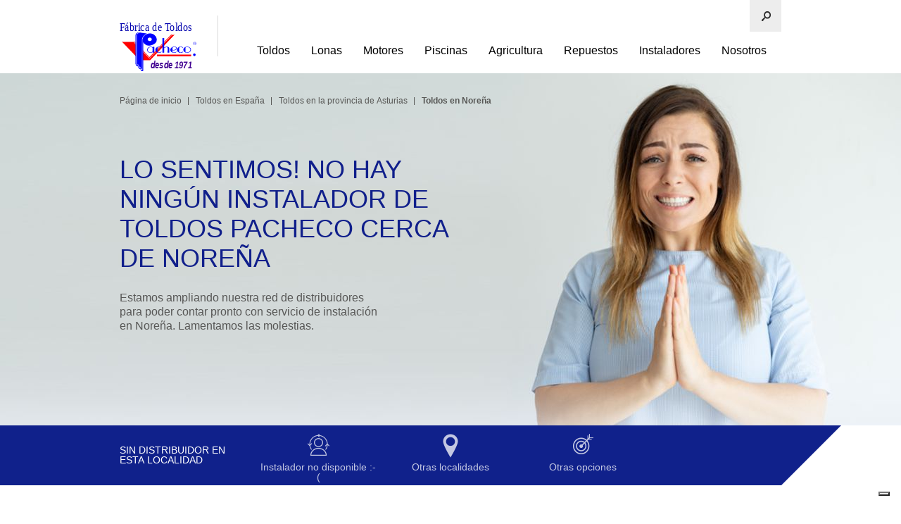

--- FILE ---
content_type: text/html
request_url: https://www.vpacheco.com/PuntosVenta/asturias/norena.htm
body_size: 195672
content:
<!DOCTYPE html>

<!-- Release Version: 15.6.0. $Date: 2020-01-22 12:15 CET  -->

<!-- PHP v.7.2.27-->

<!--[if lt IE 7]>      <html lang="es" class="ie6"> <![endif]-->
<!--[if IE 7]>         <html lang="es" class="ie7"> <![endif]-->
<!--[if IE 8]>         <html lang="es" class="ie8"> <![endif]-->
<!--[if IE 9]>         <html lang="es" class="ie9"> <![endif]-->
<!--[if gt IE 9]><!--> <html lang="es">         <!--<![endif]-->

<head>
<script type="text/javascript">
var _iub = _iub || [];
_iub.csConfiguration = {"ccpaAcknowledgeOnDisplay":true,"ccpaApplies":true,"consentOnContinuedBrowsing":false,"enableCcpa":true,"floatingPreferencesButtonDisplay":"bottom-right","invalidateConsentWithoutLog":true,"lang":"es","perPurposeConsent":true,"siteId":2588790,"whitelabel":false,"cookiePolicyId":51032488,"cookiePolicyUrl":"https://www.vpacheco.com/politcs/cookies.htm","privacyPolicyUrl":"https://www.vpacheco.com/politcs/privacidad.htm", "banner":{ "acceptButtonDisplay":true,"closeButtonDisplay":false,"customizeButtonDisplay":true,"explicitWithdrawal":true,"listPurposes":true,"position":"float-top-center","rejectButtonDisplay":true }};
</script>
<script type="text/javascript" src="//cdn.iubenda.com/cs/ccpa/stub.js"></script>
<script type="text/javascript" src="//cdn.iubenda.com/cs/iubenda_cs.js" charset="UTF-8" async></script>

<script>
    window.dataLayer = window.dataLayer || [];
    function gtag() {
        dataLayer.push(arguments);
    }
    gtag("consent", "default", {
        ad_storage: "denied",
        analytics_storage: "denied",
        wait_for_update: 2000 // milliseconds
    });
    gtag('set', 'url_passthrough', true);
    gtag("set", "ads_data_redaction", true);
</script>
<script async src="https://www.googletagmanager.com/gtag/js?id=G-3ZZ0G83HX1"></script>
<script>
    window.dataLayer = window.dataLayer || [];
    function gtag() {
        dataLayer.push(arguments);
    }
    gtag('js', new Date());
    gtag('config', 'G-3ZZ0G83HX1'); 
</script>
    <!-- Title and charset -->
    <title>Toldos Pacheco Noreña - Asturias -; Instalación de pergolas en Noreña - 
	Asturias - toldos y lonas </title>
        <meta name="description" content="Fabricación, instalación y venta de toldos, pérgolas, capotas y lonas de piscinas en Noreña.">
    

    <!-- Canonical Tags will be placed here -->
    
    <meta name="keywords" content="Fabricación e instalación de toldos lonas, on, line, particulares, profesionales, lona, acrilico, PVC, brazos invisibles, punto recto, capota, pergola, pergolas, terrazas, toldo patio, cortina, toldos brazos">
    <meta http-equiv="content-type" content="text/html; charset=utf-8">
    <meta name="country" content="ES">
    <meta http-equiv="author" content="Toldos Pacheco">
    <meta name="viewport" content="width=device-width, initial-scale=1, maximum-scale=1, minimum-scale=1, user-scalable=no">
    <meta http-equiv="X-UA-Compatible" content="IE=edge,chrome=1">
    <meta property="og:title" content="Toldos en Noreña (Asturias)">
    <meta property="og:description" content="Instalación de toldos en Noreña (Asturias).">
    <meta property="og:image" content="https://www.vpacheco.com/PuntosVenta/images/RRSSpuntosventa.png">
    <meta property="og:locale" content="es_ES">
    <meta property="og:type" content="website">
                

    <link rel="mask-icon" href="https://www.vpacheco.com/images/images_index/logopacheco.svg" color="#10218B">
    <link rel="shortcut icon" href="https://www.vpacheco.com/favicon.ico">
    <link rel="canonical" href="https://www.vpacheco.com/PuntosVenta/asturias/norena.htm" />

    <meta name="msapplication-TileColor" content="#10218b">
    <meta name="theme-color" content="#ffffff">

    <!-- pass country, language and RTL to JavaScript -->


<!-- Combined styles and JavaScript -->
<link rel="stylesheet" type="text/css" href="https://www.vpacheco.com/lonas/css/frameheadfiles_2016-10-06_type=css;hash=2972718483;mini=1;rtl=0;right=right;left=left;lc=es_1.css">
<link rel="stylesheet" type="text/css" href="https://www.vpacheco.com/lonas/css/frameheadfiles_2016-12-22_type=css;hash=2979552534;mini=1;rtl=0;right=right;left=left;lc=es_1.css">
<link rel="stylesheet" type="text/css" href="https://www.vpacheco.com/lonas/css/frameheadfiles_2016-05-03_type=css;hash=2958999685;mini=1;rtl=0;right=right;left=left;lc=es_1.css">
<link rel="stylesheet" type="text/css" href="https://www.vpacheco.com/lonas/css/frameheadfiles_2018-02-09_type=css;hash=26468914883;mini=1;rtl=0;right=right;left=left;lc=es_16.css">
<!--[if IE 6]>
<link rel="stylesheet" type="text/css" href="https://www.vpacheco.com/lonas/css/frameheadfiles_2013-01-17_type=css;hash=4213572500;mini=1;rtl=0;right=right;left=left;lc=es_2_ie6.css">
<![endif]--><!--[if IE 7]>
<link rel="stylesheet" type="text/css" href="https://www.vpacheco.com/lonas/css/frameheadfiles_2013-01-17_type=css;hash=5519698945;mini=1;rtl=0;right=right;left=left;lc=es_3_ie7.css">
<![endif]--><!--[if IE 8]>
<link rel="stylesheet" type="text/css" href="https://www.vpacheco.com/lonas/css/frameheadfiles_2016-07-05_type=css;hash=5650184948;mini=1;rtl=0;right=right;left=left;lc=es_3_ie8.css">
<![endif]--><!--[if IE 9]>
<link rel="stylesheet" type="text/css" href="https://www.vpacheco.com/lonas/css/frameheadfiles_2016-07-05_type=css;hash=4308831087;mini=1;rtl=0;right=right;left=left;lc=es_2_ie9.css">
<![endif]-->
<link rel="stylesheet" type="text/css" href="https://www.vpacheco.com/lonas/css/frameheadfiles_2016-10-06_type=css;hash=4429612093;mini=1;rtl=0;right=right;left=left;lc=es_2.css">
<link rel="stylesheet" type="text/css" href="https://www.vpacheco.com/lonas/css/frameheadfiles_2018-02-09_type=css;hash=3015528973;mini=1;rtl=0;right=right;left=left;lc=es_1.css">
<link rel="stylesheet" type="text/css" href="https://www.vpacheco.com/lonas/css/frameheadfiles_2018-01-29_type=css;hash=3014121062;mini=1;rtl=0;right=right;left=left;lc=es_1.css">
<script type="text/javascript" src="https://www.vpacheco.com/lonas/css/frameheadfiles_2018-02-05_type=js;hash=212954048197;mini=1;rtl=0;right=right;left=left;lc=es_144.js"></script>
    <!-- Script para que no me copieis esta web -->        
    </script>
    <script language="Javascript">
	document.oncontextmenu = function(){return false}
	</script>

	<script language="Javascript">
	<!-- Codigo ofrecido por tutores.org
	function disableselect(e){
	return false
	}
	function reEnable(){
	return true
	}
	document.onselectstart=new Function ("return false")
	if (window.sidebar){
	document.onmousedown=disableselect
	document.onclick=reEnable
	}
	// fin -->
	</script>
	<!-- Fin de script para que no me copieis esta web -->  
</head>

<body class="page-product-display ltr"> 


<!-- Page Container Starts -->
<div class="site-wrapper">
	<!-- Header Starts -->
	<!--div class="mobileHeader"-->
	<!--div class="mobileHeader_header"-->
                
    <header class="site-header " role="banner">
            <div class="container">
				<div class="columns three xs-seven s-eight">
					<a href="https://www.vpacheco.com/" class="logo">
					<img src="https://www.vpacheco.com/images/images_index/logopacheco.svg" width="115" height="37" alt="Pacheco Fábrica de toldos">
					</a></div>
				<div class="columns thirteen xs-nine s-eight">
                    <nav role="navigation">
    
    				<div class="header-links">
						<ul class="l-bulletless">
							<!-- These are logged in states -->
							<!-- Hotline -->
							<li class="basket-wrap">
							<div class="header-drop-down drop-down__basket empty-basket" id="miniBasketContainer">
								<div class="basket-content">
									<div class="basket-links">
										<div class="container collapse">
											<div class="columns sixteen text-right">
											</div>
										</div>
									</div>
								</div>
							</div>
							</li>
							<li id="ql-li" class="ql-list">
							<a id="qltoggle" href="javascript:void(0)" type="submit" class="icon-s">
							</a></li>
							<li class="mobile-menu-icon">
							<a href="#menu" title class="hamburger-menu"><span>
							</span></a></li>
						</ul>
					</div>
					<ul class="header-nav l-bulletless">
						<li class=" has-child">
						<a href="https://www.vpacheco.com/toldos/index.htm" title="Modelos y sistemas de toldos">
						Toldos</a>
						<div class="header-nav__sub">
							<ul class="second-level" rel="8">
								<li class="has-child">
								<a href="https://www.vpacheco.com/toldos/puntosrectos/index.htm" title="Toldos de Punto Recto">
								Toldos de Punto Recto</a>
								<ul class="third-level">
									<li>
									<a href="https://www.vpacheco.com/toldos/puntosrectos/puntorectonormal.htm">
									<span class="icon"><svg height="16.154mm" viewBox="0 0 25.926 16.154" width="25.926mm" xmlns="https://www.w3.org/2000/svg"><g stroke="#000"><g fill="#fff" fill-rule="evenodd" stroke-width=".26458"><path d="m24.617 11.123-5.7167 2.045c-.316-.06426-.33132-.41803-1.2993-.15428l7.0161-2.4438z"/><path d="m1.2223 10.429 17.667 2.7396 6.2482-11.357-17.638-1.5305z"/><path d="m1.2941 13.213 17.262 2.6844.13902-2.1835-17.509-2.6881z"/></g><path d="m1.2079 10.978 17.48 2.7267.20116-.5402-17.667-2.7396z" fill="none" stroke-width=".265"/></g></svg>
									</span>Toldo Punto Recto Normal</a></li>
									<li>
									<a href="https://www.vpacheco.com/toldos/puntosrectos/puntorectotension.htm">
									<span class="icon"><svg height="16.154mm" viewBox="0 0 25.926 16.154" width="25.926mm" xmlns="https://www.w3.org/2000/svg"><path d="m24.563 11.613h.52122v-1.3659h-.52122z" fill="none"/><g fill="#fff" fill-rule="evenodd" stroke="#000" stroke-width=".21861" transform="matrix(1.4889 0 0 .98381 -194.76 -123.5)"><path d="m147.49 136.9-3.9807 2.1226c-.22004-.0667-.23071-.43389-.90476-.16013l4.8855-2.5365z"/><path d="m131.2 136.18 12.302 2.8435 4.3508-11.788-12.282-1.5886z"/><path d="m131.25 139.07 12.02 2.7863.0968-2.2663-12.192-2.7901z"/></g><g fill="none" transform="matrix(1.3557 0 0 .98381 -175.06 -123.5)"><path d="m129.55 136.75 13.368 2.8302.15384-.5607-13.511-2.8435z" stroke="#000" stroke-width=".22946"/><g stroke="#ff000b" stroke-opacity=".68844"><path d="m134.98 127.72 9.8202 1.4127" stroke-width=".69271"/><path d="m139.66 128.22-3.9389 8.6114" stroke-width="1.0088"/></g></g></svg>
									</span>Toldo Punto Recto tensión</a></li>
									<li>
									<a href="https://www.vpacheco.com/toldos/puntosrectos/puntorectotensioncofre.htm">
									<span class="icon"><svg width="25.926mm" height="16.154mm" version="1.1" viewBox="0 0 25.926 16.154" xmlns="https://www.w3.org/2000/svg"><g transform="matrix(1.3557 0 0 .98381 -175.06 -123.5)" fill="none" stroke-width=".86588"><path d="m147.27 138.72h0.3833v-1.5313h-0.3833z" fill="none" stroke-width=".74975"/><g stroke="#000"><path d="m147.48 138.24-4.3588 2.341c-0.24094-0.0736-0.25262-0.47854-0.9907-0.17661l5.3496-2.7975z" fill="#fff" fill-rule="evenodd" stroke-width=".2291px"/><path d="m129.64 137.44 13.471 3.1361 4.4225-11.929-13.496-1.6619z" fill="#fff" fill-rule="evenodd" stroke-width=".2291px"/><path d="m129.57 138.67 13.244 2.9945 0.30037-1.0838-13.471-3.1361z" fill-opacity="0" stroke-width=".22946"/><path d="m134.05 126.99 13.496 1.6619 0.34149-1.0717-13.449-1.7521z" fill-opacity="0" stroke-opacity=".98995" stroke-width=".22946"/></g></g></svg>
									</span>Toldo Punto Recto Tensión Cofre</a></li>
									<li>
									<a href="https://www.vpacheco.com/toldos/puntosrectos/puntorectoforja.htm">
									<span class="icon"><svg height="16.154mm" viewBox="0 0 25.926 16.154" width="25.926mm" xmlns="https://www.w3.org/2000/svg"><g transform="matrix(1.3557 0 0 .98381 -175.06 -123.5)"><path d="m148.04 135.76-2.3132 1.2855-2.9652 2.3925c-.23696-.0678-.24845-.44103-.97437-.16276l3.9394-2.2298 2.3134-1.8691z" style="fill:#1b0a17;fill-opacity:.71357;fill-rule:evenodd;stroke:#000;stroke-opacity:.82412;stroke-width:.086588"/><path d="m129.5 136.55 13.248 2.8903 4.6856-11.982-13.227-1.6147z" fill="#fff" fill-rule="evenodd" stroke="#000" stroke-width=".2291"/><path d="m137.52 126.28-4.8089 9.7563-1.518-.46434.52188-1.1884 10.588 2.5468-.4596 1.175c.43223-.004-1.1429-.31772-1.5593-.38884l4.3341-10.638" fill="#f9ffff" stroke="#e5f3ff" stroke-opacity=".70352" stroke-width=".3464"/><path d="m129.41 139.22.99095.17275.0216-.87388 1.1741.27435-.0862.76211 1.2279.25403.0539-.85356 1.2818.2642-.10775.72146 1.2387.24387.0861-.75195 1.2172.25405-.0539.73161 1.3572.23372.043-.82308 1.3572.27436-.0861.7621 1.271.30485.0647-.8434 1.0664.20322.0467.8401 1.1786.19472.007-2.1164-13.256-2.8894z" fill="#fbf7f7" fill-opacity=".95477" stroke="#080601" stroke-width=".2291"/></g></svg>
									</span>Toldo Punto Recto Forja</a></li>
									<li>
									<a href="https://www.vpacheco.com/toldos/puntosrectos/puntorectoinox.htm">
									<span class="icon"><svg height="16.154mm" viewBox="0 0 25.926 16.154" width="25.926mm" xmlns="https://www.w3.org/2000/svg"><g fill="#fff" fill-rule="evenodd" stroke="#000" stroke-width=".66606" transform="matrix(1.45236141 0 0 1.16355209 -189.933676 -145.847326)"><path d="m148.41 135.4c-1.6315 1.2093-3.2667 2.4135-4.9013 3.6186-.22004-.0667-.23071-.43389-.90476-.16013 1.7909-1.0728 3.7139-2.8857 5.8061-4.0325z" fill-opacity=".065327" stroke-width=".076923"/><path d="m131.2 136.18 12.302 2.8435 4.3508-11.788-12.282-1.5886z" stroke-width=".20352"/></g></svg>
									</span>Toldo Punto Recto Inox</a></li>
								</ul>
								</li>
								<li class="has-child">
								<a href="https://www.vpacheco.com/toldos/telones/index.htm" title="Toldos verticales">
								Toldos verticales</a>
								<ul class="third-level">
									<li>
									<a href="https://www.vpacheco.com/toldos/telones/telon.htm">
									<span class="icon"><svg height="16.154mm" viewBox="0 0 25.926 16.154" width="25.926mm" xmlns="https://www.w3.org/2000/svg"><g stroke-width=".86588" transform="matrix(1.3557 0 0 .98381 -175.06 -123.5)"><path d="m131.33 139.12 11.129-5.2327 3.1479-8.2588-10.131.16391z" fill="none" stroke-width=".74975"/><g fill="#fff"><g fill-rule="evenodd" stroke="#000" stroke-width=".2291"><path d="m131.31 139.79 12.61-6.1928v-.35304l-12.621 5.9406z"/><path d="m131.24 141.63 1.707.0127 10.978-7.0592v-.98347l-1.4488.67007-11.191 5.5947z"/><path d="m138.12 141.46 6.6726-6.607-.39903-.12613-7.9694 6.7836z"/></g><path d="m129.51 141.68h18.654v-15.912h-18.654z" fill-opacity=".005025" stroke="#141515" stroke-width=".17321"/></g><g fill="none" stroke="#141515" stroke-width=".087613" transform="matrix(1.0637 0 0 .91861 -9.6628 10.732)"><path d="m145.22 135.19v3.8433"/><path d="m144.86 135.56v3.857"/><path d="m144.49 135.94v3.857"/><path d="m144.13 136.33v3.857"/><path d="m143.75 136.71v3.8433"/><path d="m143.39 137.1v3.8433"/><path d="m143.02 137.63v3.6923"/><path d="m142.65 138.08.0104 3.6236"/><path d="m142.27 138.4.0208 3.6786"/><path d="m141.93 138.85v3.6099"/><path d="m141.57 139.26v3.1981"/><path d="m141.2 139.7-.0104 2.8413"/><path d="m140.85 140.06-.0104 2.4707"/><path d="m140.47 140.51.0104 2.0452"/><path d="m140.11 141.02-.0104 1.5648"/><path d="m139.77 141.32v1.2628"/><path d="m141.57 141.56-.0104.98826"/></g><g fill="#fff" stroke="#000" stroke-width=".23176" transform="matrix(1.0637 0 0 .91861 -10.109 9.6827)"><path d="m136.55 138.82 3.507 2.8932-.16672.34316-3.507-2.907z" fill-rule="evenodd"/><path d="m142.57 135.85 1.7574 1.6634-.15631.34316-1.9424-1.6913z" fill-rule="evenodd"/><path d="m132.88 140.97 11.922-6.46 2.5253-8.0269-10.55-.0214z"/></g></g></svg>
									</span>Toldo stor para balcón</a></li>
									<li>
									<a href="https://www.vpacheco.com/toldos/telones/balconcofre.htm">
									<span class="icon"><svg width="25.926mm" height="16.154mm" version="1.1" viewBox="0 0 25.926 16.154" xmlns="https://www.w3.org/2000/svg"><g fill="#fff"><path d="m2.997 14.342 17.025-6.0925 0.035656-0.66795-17.111 5.8444z" fill-opacity=".030151" fill-rule="evenodd" stroke="#000" stroke-width=".26458px"/><path d="m12.191 15.666 9.0462-6.5-0.54098-0.12409-10.804 6.6737z" fill-rule="evenodd" stroke="#000" stroke-width=".26458px"/><path d="m0.42585 16.023h25.29v-15.655h-25.29z" fill-opacity=".0050251" stroke="#141515" stroke-width=".20004px"/></g><g transform="matrix(1.4421 0 0 .90374 -188.16 -112.94)" fill="none" stroke="#141515" stroke-width=".087613px"><path d="m145.22 135.19v3.8433"/><path d="m144.86 135.56v3.857"/><path d="m144.49 135.94v3.857"/><path d="m144.13 136.33v3.857"/><path d="m143.75 136.71v3.8433"/><path d="m143.39 137.1v3.8433"/><path d="m143.02 137.63v3.6923"/><path d="m142.65 138.08 0.0104 3.6236"/><path d="m142.27 138.4 0.0208 3.6786"/><path d="m141.93 138.85v3.6099"/><path d="m141.57 139.26v3.1981"/><path d="m141.2 139.7-0.0104 2.8413"/><path d="m140.85 140.06-0.0104 2.4707"/><path d="m140.47 140.51 0.0104 2.0452"/><path d="m140.11 141.02-0.0104 1.5648"/><path d="m139.77 141.32v1.2628"/><path d="m141.57 141.56-0.0104 0.98826"/></g><g transform="matrix(1.4421 0 0 .90374 -188.77 -113.98)" fill="#fff" stroke="#000"><path d="m136.55 138.82 3.507 2.8932-0.16672 0.34316-3.507-2.907z" fill-rule="evenodd" stroke-width=".23176px"/><path d="m142.57 135.85 1.7574 1.6634-0.15631 0.34316-1.9424-1.6913z" fill-rule="evenodd" stroke-width=".23176px"/><path d="m132.88 140.97 11.922-6.46 2.2783-6.5347h-10.604z" stroke-width=".23176"/></g><rect x="8.0512" y=".5095" width="15.292" height="1.1664" fill-opacity="0" opacity=".98" stroke="#3b1500" stroke-linejoin="round" stroke-width=".21484" style="paint-order:stroke markers fill"/></svg>
									</span>Toldo stor para balcón con cofre</a></li>
									<li>
									<a href="https://www.vpacheco.com/toldos/telones/telonquitavientos.htm">
									<span class="icon"><svg width="25.926mm" height="16.154mm" version="1.1" viewBox="0 0 25.926 16.154" xmlns="https://www.w3.org/2000/svg"><g transform="matrix(1.455 0 0 .97556 -43.8 -163.09)"><path d="m31.734 183.7h14.327l0.0048-15.504 0.67236-0.0192 0.01775-0.80441-15.682-0.0174 0.0019 0.8056 0.65824-0.0128z" fill="#fff" stroke="#141515" stroke-width=".1679px"/><path d="m46.066 183.75h1.1867v-15.552h-1.1867z" fill-opacity="0" stroke="#000" stroke-width=".22208px"/><path d="m30.548 183.7h1.1867v-15.552h-1.1867z" fill-opacity="0" stroke="#000" stroke-width=".22208px"/></g></svg>
									</span>Toldo telón quitavientos con guías</a>
									</li>
									<li>
									<a href="https://www.vpacheco.com/toldos/telones/telonquitavientoscofre.htm">
									<span class="icon"><svg height="16.154mm" viewBox="0 0 25.926 16.154" width="25.926mm" xmlns="https://www.w3.org/2000/svg"><path d="m2.3118 15.936h21.38l.007163-13.811-.000016-.67758-21.387-.044949c.59479.12866-.86055-.18628 0 0z" fill="#fff" stroke="#141515" stroke-width=".20004"/><g fill-opacity="0" stroke="#000" stroke-width=".26458"><path d="m23.699 15.983h1.7709v-14.533h-1.7709z"/><path d="m.54193 15.936h1.7709v-14.533h-1.7709z"/><path d="m.54193 1.4046v-1.109h24.997v1.109z"/></g></svg>
									</span>Toldo telón quitavientos guías cofre</a></li>
									<li>
									<a href="https://www.vpacheco.com/toldos/telones/teloncables.htm">
									<span class="icon"><svg height="16.154mm" viewBox="0 0 25.926 16.154" width="25.926mm" xmlns="https://www.w3.org/2000/svg"><path d="m1.8861 15.898h22.045l.0074-14.847-.000019-.72844-22.054-.048261c.021546 2.1686 0 11.283 0 15.624z" fill="#fff" stroke="#141515" stroke-width=".20004"/><g stroke="#000" stroke-width=".26458"><path d="m.49374 15.907h.28321v-15.548h-.28321z" fill="#201b00"/><path d="m25.027 15.871h.28319v-15.548h-.28319z" fill="#201b01"/></g></svg>

									</span>Toldo telón quitavientos con cable</a></li>
									<li>
									<a href="https://www.vpacheco.com/toldos/telones/telonquitavientosventana.htm">
									<span class="icon"><svg height="16.154mm" viewBox="0 0 25.926 16.154" width="25.926mm" xmlns="https://www.w3.org/2000/svg" xmlns:xlink="https://www.w3.org/1999/xlink"><linearGradient id="a" gradientTransform="translate(-7.3619 -160.83)" gradientUnits="userSpaceOnUse" x1="33.27" x2="45.522" y1="174.2" y2="174.27"><stop offset="0" stop-color="#05aeff"/><stop offset="1" stop-color="#0521ff" stop-opacity="0"/></linearGradient><path d="m2.5692 15.825h20.845l.007-14.51.97822-.017968.02583-.75281-22.816-.016284.00276.75393.95768-.011979z" fill="#fff" stroke="#141515" stroke-width=".20004"/><g fill-opacity="0" stroke="#000" stroke-width=".26458"><path d="m23.421 15.871h1.7265v-14.554h-1.7265z"/><path d="m.84367 15.825h1.7265v-14.554h-1.7265z"/><path d="m.84367 15.825h1.7265v-14.554h-1.7265z"/></g><rect fill="#aedae5" height="7.1804" stroke="url(#a)" stroke-width=".265" width="15.722" x="4.996" y="3.3496"/><g fill="none" stroke="#141515" transform="matrix(1.4549 0 0 .93586 -43.601 -156.09)"><path d="m33.422 178.06v-7.6951" stroke-width=".085716"/><g stroke-width=".085699"><path d="m35.568 178.06v-7.6951"/><path d="m37.715 178.06v-7.6951"/><path d="m39.862 178.06v-7.6951"/><path d="m42.008 178.06v-7.6951"/></g><path d="m44.155 178.06v-7.6951" stroke-width=".085716"/><path d="m33.352 177.99h10.872" stroke-width=".085716"/><g stroke-width=".085699"><path d="m33.352 176.48h10.872"/><path d="m33.352 174.97h10.872"/><path d="m33.352 173.51h10.872"/><path d="m33.352 171.95h10.872"/></g><path d="m33.352 170.44h10.872" stroke-width=".085716"/></g></svg>

									</span>Toldo telón quitavientos con ventana</a></li>
									<li>
									<a href="https://www.vpacheco.com/toldos/telones/telonlateral.htm">
									<span class="icon"><svg width="25.926mm" height="16.154mm" version="1.1" viewBox="0 0 25.926 16.154" xmlns="https://www.w3.org/2000/svg"><path d="m2.7244 15.723h21.18l0.0071-8.8458 0.0058-0.58467-21.154 0.151c0.099434 0.35929-0.28703 7.2812-0.038728 9.2796z" fill="#6a6755" fill-opacity=".99497" stroke="#141515" stroke-width=".20004px"/><path d="m23.911 15.773h0.69027v-9.4027h-0.69027z" fill="#6a6755" fill-opacity=".0050251" stroke="#000" stroke-width=".26458px"/><path d="m0.96964 15.723h1.7544v-9.1935h-1.7544z" fill-opacity="0" stroke="#000" stroke-width=".26458px"/><path d="m19.844 3.1926h-18.886v-0.35945h18.886v-0.216l-0.01983-0.018v-0.108l-0.01983-0.018v-0.108l-0.01983-0.018v-0.09l-0.01983-0.018v-0.072l-0.01983-0.018v-0.054l-0.01983-0.018v-0.054l-0.01983-0.018v-0.054h-0.01983v-0.054l-0.01983-0.018v-0.036l-0.01983-0.018v-0.054h-0.01983v-0.054l-0.01983-0.018v-0.018l-0.01983-0.018v-0.054l-0.01983-0.018v-0.018l-0.01983-0.018v-0.036l-0.01983-0.018v-0.018l-0.01983-0.018v-0.036l-0.01983-0.018v-0.018l-0.01983-0.018v-0.036l-0.03966-0.036v-0.036l-0.01983-0.018v-0.018l-0.01983-0.018v-0.018l-0.01983-0.018v-0.036h-0.01983v-0.018l-0.01983-0.018v-0.018l4.9398 1.9231-4.9398 1.9051 0.01983-0.018v-0.018l0.01983-0.018v-0.036h0.01983v-0.018l0.01983-0.018v-0.036l0.01983-0.018v-0.018l0.01983-0.018v-0.018l0.01983-0.018v-0.018l0.01983-0.018v-0.036l0.01983-0.018v-0.018l0.01983-0.018v-0.036l0.01983-0.018v-0.018l0.01983-0.018v-0.036l0.01983-0.018v-0.036l0.01983-0.018v-0.036l0.01983-0.018v-0.036l0.01983-0.018v-0.036l0.01983-0.018v-0.054l0.01983-0.018v-0.036l0.01983-0.018v-0.036l0.01983-0.018v-0.072h0.01983v-0.072l0.01983-0.018v-0.072l0.01983-0.018v-0.09h0.01983v-0.108l0.01983-0.018v-0.126l0.01983-0.018v-0.18z" fill="#3b2a98"/><path d="m24.7 9.3526c0.85347 0.3727 0.84891 1.5783 0.05757 1.8407-0.0064 8e-3 -0.01111 0.0186-0.0192 0.0236-0.0059 4e-3 -0.04894 0-0.05758 0-0.0064 0-0.01467 6e-3 -0.0192 0-0.0092-0.0113-0.02738-0.0607-0.0192-0.0708 9e-3 -0.0111 0.02694 7e-3 0.03839 0 0.04743-0.0292-0.0066-0.0236 0.03839-0.0236" fill="none" stroke="#000" stroke-width=".165"/></svg>
									</span>Toldo telón lateral</a></li>
								</ul>
								</li>
								<li class="has-child">
								<a href="https://www.vpacheco.com/toldos/invisibles/index.htm" title="Toldos extensibles">
								Toldos extensibles</a>
								<ul class="third-level">
									<li>
									<a href="https://www.vpacheco.com/toldos/invisibles/brazoinvisiblenormal.htm">
									<span class="icon"><svg height="16.154mm" viewBox="0 0 25.926 16.154" width="25.926mm" xmlns="https://www.w3.org/2000/svg"><g fill="#fff"><path d="m.21604 16.001h25.629v-15.886h-25.629z" fill-opacity=".005025" stroke="#141515" stroke-width=".20004"/><g fill-rule="evenodd" stroke="#000" stroke-width=".26457"><path d="m5.8079 14.24 12.583-5.6012v-.35807l-12.595 5.3454z"/><path d="m5.7239 16.104 1.9244.01286 10.721-6.4324v-.99745l-12.595 5.6267z"/></g></g><path d="m5.7959 13.625 12.546-5.3071 3.5488-8.3761-11.421.16625z" fill="none" stroke-width=".99998"/><g stroke="#000"><path d="m5.7959 13.625 12.546-5.3071 3.0284-8.0476-10.901-.16226z" fill="#fff" stroke-width=".26457"/><g fill-rule="evenodd" stroke-width=".165"><path d="m10.665.19078 2.8671 5.7748-.97518.0953-2.2536-5.1639z" fill="#baffff" fill-opacity=".72864"/><path d="m12.559 6.0603-4.323 6.4961 1.1983-.37673 4.0999-6.2147z" fill="#bcffff" fill-opacity=".56281"/><path d="m20.33.30258-4.8268 5.383.66385-.053291c1.6318-2.0308 3.3406-3.4169 5.2067-5.357z" fill="#c7ffff" fill-opacity=".57789"/><path d="m16.169 5.6317 1.4606 3.069-.73644.33959-1.3881-3.3553z" fill="#d7ffff" fill-opacity=".69849"/></g></g></svg>
									</span>Toldo extensible Smart</a></li>
									<li>
									<a href="https://www.vpacheco.com/toldos/invisibles/brazoinvisiblepremium.htm">
									<span class="icon"><svg height="16.154mm" viewBox="0 0 25.926 16.154" width="25.926mm" xmlns="https://www.w3.org/2000/svg"><g fill="#fff"><path d="m.21604 16.001h25.629v-15.886h-25.629z" fill-opacity=".005025" stroke="#141515" stroke-width=".20004"/><g fill-rule="evenodd" stroke="#000" stroke-width=".26457"><path d="m4.5057 14.24 15.433-5.6012v-.35807l-15.448 5.3454z"/><path d="m4.4027 16.104 2.3602.01286 13.149-6.4324v-.99745l-15.448 5.6267z"/></g></g><path d="m4.491 13.625 15.387-5.3071 4.3525-8.3761-14.008.16625z" fill="none" stroke-width=".99998"/><g stroke="#000"><path d="m4.491 13.625 15.387-5.3071 3.7142-8.0476-13.369-.16226z" fill="#fff" stroke-width=".26457"/><g fill-rule="evenodd" stroke-width=".165"><path d="m11.115.16568 2.8637 5.7999-1.196.0953-2.5596-5.9525z" fill="#baffff" fill-opacity=".72864"/><path d="m12.786 6.0603-5.302 6.4961 1.4948-.50224 5.0032-6.0892z" fill="#bcffff" fill-opacity=".56281"/><path d="m22.317.30258-5.9199 5.383.81418-.053291c2.0013-2.0308 4.0971-3.4169 6.3858-5.357z" fill="#c7ffff" fill-opacity=".57789"/><path d="m17.213 5.6317 1.7663 2.9937-.91576.30194-1.6648-3.2423z" fill="#d7ffff" fill-opacity=".69849"/></g></g></svg>
									</span>Toldo extensible Premium</a></li>
									<li>
									<a href="https://www.vpacheco.com/toldos/invisibles/brazoinvisiblecruzado.htm">
									<span class="icon"><svg height="16.154mm" viewBox="0 0 25.926 16.154" width="25.926mm" xmlns="https://www.w3.org/2000/svg"><g fill="#fff"><path d="m.21604 16.001h25.629v-15.886h-25.629z" fill-opacity=".005025" stroke="#141515" stroke-width=".20004"/><g fill-rule="evenodd" stroke="#000" stroke-width=".26457"><path d="m7.909 14.24 10.255-5.6012v-.35807l-10.265 5.3454z"/><path d="m7.8406 16.104 1.5683.01286 8.7375-6.4324v-.99745l-10.265 5.6267z"/></g></g><path d="m7.8992 13.625 10.225-5.3071 2.8921-8.3761-9.3077.16625z" fill="none" stroke-width=".99998"/><g stroke="#000"><path d="m7.8992 13.625 10.225-5.3071 2.468-8.0476-8.8837-.16226z" fill="#fff" stroke-width=".26457"/><g fill-rule="evenodd" stroke-width=".165"><path d="m12.985.19078 3.6563 5.7748-1.0096.1133-3.7918-5.7938z" fill="#baffff" fill-opacity=".72864"/><path d="m15.632 6.0789-5.7434 6.4775 1.5822-.7727 5.1745-5.8187z" fill="#bcffff" fill-opacity=".56281"/><path d="m19.173.30258-6.6635 5.9404.90439-.053291c2.223-2.0308 4.6388-3.9743 7.1811-5.9144z" fill="#c7ffff" fill-opacity=".57789"/><path d="m13.414 6.1897 2.3319 3.339-.67931.39359-2.557-3.6793z" fill="#d7ffff" fill-opacity=".69849"/></g></g></svg>
									</span>Toldo extensible cruzado</a></li>
									<li>
									<a href="https://www.vpacheco.com/toldos/monoblocks/brazoinvisiblemonoblock2020.htm">
									<span class="icon"><svg height="16.154mm" viewBox="0 0 25.926 16.154" width="25.926mm" xmlns="https://www.w3.org/2000/svg"><path d="m1.2532 13.591 8.5654-3.5098 12.619-4.8419 2.4268-5.0875-19.571.070003z" fill="none" stroke="#000" stroke-width=".1"/><g fill="#fff" transform="matrix(1.1889 0 0 .89404 -107.31 -110.06)"><path d="m90.483 140.97 21.392.0494v-17.637l-21.392-.0494z" fill-opacity=".005025" stroke="#141515" stroke-width=".19403"/><g fill-rule="evenodd" stroke="#000" stroke-width=".25663"><path d="m91.325 138.98 17.713-9.6763v-.39133l-17.723 9.3968z"/><path d="m91.282 140.94 1.6229.0141 16.133-10.557v-1.0901l-17.713 9.6763z"/></g></g><path d="m40.656 16.723 10.581-5.8 2.9928-9.1541-9.6318.18169z" fill="none"/><g fill-rule="evenodd" stroke="#000"><path d="m6.0291.20676 4.2885 5.7565-.76436.091559-4.2586-5.8259z" fill="#baffff" fill-opacity=".72864" stroke-width=".165"/><path d="m9.5531 6.0538-5.9379 6.5334 1.1849-.4456 5.5174-6.1793z" fill="#bcffff" fill-opacity=".73367" stroke-width=".165"/><g stroke-width=".16004" transform="matrix(1.1889 0 0 .89404 -107.31 -110.06)"><path d="m105.98 128.09 1.3064 1.8463-.42141.25015-1.4448-2.0382z" fill="#d7ffff" fill-opacity=".86432"/><g fill="#baffff" fill-opacity=".72864"><path d="m105.42 128.15 3.904-4.843.60972.0494-3.9538 4.7354z"/><path d="m100.3 123.36 3.1871 5.574-.6429.10241-3.1619-5.6517z"/></g></g><path d="m14.955 5.3028-3.2648 4.1698 1.1849-.4456 2.8442-3.8158z" fill="#bcffff" fill-opacity=".73367" stroke-width=".165"/></g></svg>
									</span>Toldo extensible Monoblock</a></li>
									<li>
									<a href="https://www.vpacheco.com/toldos/monoblocks/brazoinvisiblevictoria.htm">
									<span class="icon"><svg height="17.919mm" viewBox="0 0 23.586 17.919" width="23.586mm" xmlns="https://www.w3.org/2000/svg"><g transform="translate(-91.147 -123.17)"><path d="m91.315 138.31 7.2044-3.9258 11.684-5.8057 4.3902-2.3279-.0343-2.9725-19.846.0783z" fill="none" stroke="#000" stroke-width=".1"/><g fill="#fff"><path d="m91.282 140.94 23.32.0494v-17.637l-23.32-.0494z" fill-opacity=".005025" stroke="#141515" stroke-width=".20004"/><g fill-rule="evenodd" stroke="#000"><path d="m91.325 138.98 23.269-12.339v-.39133l-23.279 12.059z" stroke-width=".165"/><path d="m91.282 140.94 1.6229.0141 21.643-13.201.0459-1.5004-14.168 7.7585-9.1013 4.9718z" stroke-width=".26458"/></g></g><path d="m128.89 140.17 10.581-5.8 2.9928-9.1541-9.6318.18169z" fill="none"/><g fill-rule="evenodd" stroke="#000" stroke-width=".165"><path d="m95.332 123.34 3.6071 6.4387-.6429.10241-3.5819-6.5164z" fill="#baffff" fill-opacity=".72864"/><path d="m98.296 129.88-4.9944 7.3077.99658-.49841 4.6407-6.9117z" fill="#bcffff" fill-opacity=".73367"/><g><path d="m105.98 128.09 1.3064 1.8463-.42141.25015-1.4448-2.0382z" fill="#d7ffff" fill-opacity=".86432"/><g fill="#baffff" fill-opacity=".72864"><path d="m105.42 128.15 3.904-4.843.60972.0494-3.9538 4.7354z"/><path d="m100.3 123.36 3.1871 5.574-.6429.10241-3.1619-5.6517z"/></g></g><path d="m102.84 129.04-2.746 4.664.99658-.49841 2.3923-4.268z" fill="#bcffff" fill-opacity=".73367"/><path d="m110.42 126.78 1.1088 1.0804-.42141.25015-1.2472-1.2723z" fill="#d7ffff" fill-opacity=".86432"/><path d="m109.86 126.84 3.3357-3.5829.60972.0494-3.3856 3.4753z" fill="#baffff" fill-opacity=".72864"/></g></g></svg>
									</span>Toldo extensible Victoria</a></li>
									<li>
									<a href="https://www.vpacheco.com/toldos/invisibles/brazoinvisiblecofremini.htm">
									<span class="icon"><svg width="25.926mm" height="16.154mm" version="1.1" viewBox="0 0 25.926 16.154" xmlns="https://www.w3.org/2000/svg"><defs>
									/&gt;</defs><path d="m40.656 16.723 10.581-5.8 2.9928-9.1541-9.6318 0.18169z" fill="none"/><path d="m0.27204 15.966h25.456v-15.837h-25.456z" fill="#fff" fill-opacity=".0050251" stroke="#141515" stroke-width=".20004px"/><path d="m3.1428 14.619 15.232-5.4604-0.028995-0.69538-15.246 5.2456z" fill-opacity="0" stroke="#000" stroke-width=".26457px"/><path d="m3.1571 13.676 15.186-5.208 3.6819-7.0451-13.211-0.0053876z" fill="#fff" stroke="#000" stroke-width=".26457"/><g fill-rule="evenodd" stroke="#000" stroke-width=".165"><path d="m10.463 1.3475 2.9495 4.7414-1.1804 0.093519-2.5262-4.8349z" fill="#baffff" fill-opacity=".72864"/><path d="m12.229 6.1784-5.2316 6.1723 1.5829-0.53179 4.8291-5.734z" fill="#bcffff" fill-opacity=".73367"/><path d="m18.924 1.5206-5.0967 4.6528 0.80355-0.052259c1.9752-1.9929 3.5818-2.6879 5.8405-4.5918z" fill="#c7ffff" fill-opacity=".77387"/><path d="m14.626 6.1245 1.7681 3.0117-0.89142 0.33325-1.6802-3.2927z" fill="#d7ffff" fill-opacity=".86432"/></g><rect x="8.8125" y=".20716" width="13.211" height="1.2152" fill-opacity="0" stroke="#1c1100" stroke-opacity=".99497" stroke-width=".2"/></svg>
									</span>Toldo extensible Cofre Mini</a></li>
									<li>
									<a href="https://www.vpacheco.com/toldos/invisibles/brazoinvisiblecofremaxi.htm">
									<span class="icon"><svg width="25.926mm" height="16.154mm" version="1.1" viewBox="0 0 25.926 16.154" xmlns="https://www.w3.org/2000/svg"><defs>
									/&gt;</defs><path d="m40.656 16.723 10.581-5.8 2.9928-9.1541-9.6318 0.18169z" fill="none"/><path d="m0.27204 15.966h25.456v-15.837h-25.456z" fill="#fff" fill-opacity=".0050251" stroke="#141515" stroke-width=".20004px"/><path d="m1.6321 14.619 18.348-5.4604-0.034926-0.69538-18.365 5.2456z" fill-opacity="0" stroke="#000" stroke-width=".26457px"/><path d="m1.6494 13.676 18.292-5.208 4.435-7.0451-15.913-0.0053876z" fill="#fff" stroke="#000" stroke-width=".26457"/><g fill-rule="evenodd" stroke="#000" stroke-width=".165"><path d="m10.45 1.3475 3.5528 4.7414-1.4218 0.093519-3.043-4.8349z" fill="#baffff" fill-opacity=".72864"/><path d="m12.576 6.1784-6.3017 6.1723 1.9067-0.53179 5.8169-5.734z" fill="#bcffff" fill-opacity=".73367"/><path d="m20.642 1.5206-6.1392 4.6528 0.96791-0.052259c2.3792-1.9929 4.3144-2.6879 7.0351-4.5918z" fill="#c7ffff" fill-opacity=".77387"/><path d="m15.464 6.1245 2.1297 3.0117-1.0738 0.33325-2.0239-3.2927z" fill="#d7ffff" fill-opacity=".86432"/></g><rect x="8.4615" y=".20716" width="15.913" height="1.2152" fill-opacity="0" stroke="#1c1100" stroke-opacity=".99497" stroke-width=".2"/></svg>
									</span>Toldo extensible Cofre Maxi</a></li>
									<li>
									<a href="https://www.vpacheco.com/toldos/invisibles/brazoinvisiblecofrecuadrado.htm">
									<span class="icon"><svg height="16.154mm" viewBox="0 0 25.926 16.154" width="25.926mm" xmlns="https://www.w3.org/2000/svg"><path d="m40.656 16.723 10.581-5.8 2.9928-9.1541-9.6318.18169z" fill="none"/><g fill="#fff"><path d="m.22336 16.062h25.651v-16.075h-25.651z" fill-opacity=".005025" stroke="#141515" stroke-width=".20004"/><path d="m4.3298 15.595 16.457-5.8266-.026269-.74902-16.47 5.5954z" fill-opacity=".070352" fill-rule="evenodd" stroke="#000" stroke-width=".26457"/><path d="m1.7289 14.328 18.149-5.6864 4.9152-7.2592-17.08-.12264z" stroke="#000" stroke-width=".26457"/></g><g fill-rule="evenodd" stroke="#000" stroke-width=".14712" transform="matrix(1.3004 0 0 .96719 -136.73 -118.53)"><path d="m113.57 123.89 2.0549 5.2804-.82237.10415-1.76-5.3845z" fill="#baffff" fill-opacity=".72864"/><path d="m114.8 129.27-3.6882 7.1355 1.255-.57481 3.2554-6.6648z" fill="#bcffff" fill-opacity=".73367"/><path d="m121.64 124.06-3.5261 4.9445.55982-.0582c1.3761-2.2195 2.2728-2.7958 3.8464-4.9161z" fill="#c7ffff" fill-opacity=".77387"/><path d="m118.67 128.94 1.2318 3.3541-.62104.37113-1.1706-3.667z" fill="#d7ffff" fill-opacity=".86432"/></g><rect fill="none" height="1.309" stroke="#1c1100" stroke-opacity=".99497" stroke-width=".2" width="15.335" x="9.4665" y=".071168"/><g fill="none" stroke="#000" stroke-width=".23591" transform="matrix(1.3004 0 0 .96719 -136.73 -118.53)"><path d="m112.42 123.97-2.1909-.20702.1135-.0284v-1.2022"/><path d="m108.47 138.67-1.9903-.46548"/><path d="m108.43 137.66-1.96-.30315"/><path d=""/><path d="m121.1 131.87-.66913-.39726c.0322.0586.0546.12374.0966.17582.0297.0368.075.0576.1135.0851.0817.0583.16563.097.25538.14188.0687.0344.0418.0134.0851.0567.009.009.0165.0346.0284.0284.0377-.0198.0601-.0605.0902-.0907"/></g><path d="m1.7415 15.144c-.00336.0077-.00955.03135-.010078.023-.00383-.06114 0-.12252 0-.18378v-.40626-.1064c0-.0038-.00207-.04423 0-.04837.00204-.0041.00763-.0056.00967-.0097.00144-.0029 0-.0064 0-.0097v-.0097c0-.02888.0006827-.0065-.012214-.06598" fill="none" stroke="#000" stroke-width=".26458"/></svg>
									</span>Toldo extensible cofre cuadrado</a></li>
									<li></li>
								</ul>
								</li>
								<li class="has-child">
								<a href="https://www.vpacheco.com/toldos/planos/index.htm" title="Toldos Planos">
								Toldos Planos</a>
								<ul class="third-level">
									<li>
									<a href="https://www.vpacheco.com/toldos/planos/planoguias.htm">
									<span class="icon"><svg width="28.134mm" height="18.79mm" version="1.1" viewBox="0 0 28.134 18.79" xmlns="https://www.w3.org/2000/svg" xmlns:osb="https://www.openswatchbook.org/uri/2009/osb"><defs>
									/&gt;</defs><g transform="translate(-101.02 -122.66)"><path d="m128.95 122.97-6.8612 2.6425-0.35006 12.637 7.2113 3z" fill-opacity="0" stroke="#000" stroke-width=".26458px"/><path d="m101.16 122.85 6.8612 2.612 0.35006 12.492-7.2113 2.9654z" fill-opacity="0" stroke="#000" stroke-width=".26458px"/><path d="m110.9 125.59c0.73013 0.32989 3.0205 0.32989 3.7907-0.02l-0.92016 3.159c-0.86015 0.19993-1.6203 0.21993-2.2604 0z" fill="none" stroke="#141515" stroke-width=".20004px"/><path d="m114.69 125.57c0.70013 0.46523 2.8305 0.51579 3.6406 0.0607l-2.3104 3.1756c-0.86016 0.21238-1.6203 0.23261-2.2604 0z" fill="none" stroke="#141515" stroke-width=".20004px"/><g fill="#fff"><path d="m106.95 125.57c0.78014 0.36989 3.1106 0.36989 3.8207-0.03l0.73013 3.209c-0.86016 0.20993-1.8603 0.27991-2.5004 0.05z" stroke="#141515" stroke-width=".20004px"/><path d="m122.42 125.44c0.73013 0.26295 2.3904 0.78885 3.7507 0.0202l-5.511 3.4386c-0.86015 0.20227-1.6903 0.20227-2.3304-0.0303z" fill-rule="evenodd" stroke="#000" stroke-width=".26458px"/><path d="m126.32 125.38c0.76014 0.24273 2.0104 0.34385 2.7705 0.0809l-6.1511 3.4386c-0.86015 0.20227-1.6203 0.2225-2.2704 0z" fill-rule="evenodd" stroke="#000" stroke-width=".26458px"/></g><path d="m118.51 125.52c0.76013 0.24272 2.8305 0.35397 3.5806 0.091l-3.7907 3.2363c-0.86015 0.20227-1.6203 0.2225-2.2604 0z" fill="none" stroke="#141515" stroke-width=".20004px"/><path d="m103.03 125.57c0.75014 0.38988 3.0405 0.41987 3.7907-0.01l2.1804 3.279c-0.86015 0.20994-1.6203 0.22993-2.2704 0z" fill="#ffff08" fill-rule="evenodd" stroke="#000" stroke-width=".26458px"/></g></svg>
									</span>Pergola guías 80x40 entre paredes</a></li>
									<li>
									<a href="https://www.vpacheco.com/toldos/planos/planoguias-con-porteria.htm">
									<span class="icon"><svg width="28.134mm" height="18.79mm" version="1.1" viewBox="0 0 28.134 18.79" xmlns="https://www.w3.org/2000/svg" xmlns:osb="https://www.openswatchbook.org/uri/2009/osb"><defs>
									/&gt;</defs><g transform="translate(-101.02 -122.66)"><g><path d="m101.16 122.85 6.8612 2.612 0.35006 12.492-7.2113 2.9654z" fill-opacity="0" stroke="#000" stroke-width=".26458px"/><path d="m110.9 125.59c0.73013 0.32989 3.0205 0.32989 3.7907-0.02l-0.92016 3.159c-0.86015 0.19993-1.6203 0.21993-2.2604 0z" fill="none" stroke="#141515" stroke-width=".20004px"/><path d="m114.69 125.57c0.70013 0.46523 2.8305 0.51579 3.6406 0.0607l-2.3104 3.1756c-0.86016 0.21238-1.6203 0.23261-2.2604 0z" fill="none" stroke="#141515" stroke-width=".20004px"/></g><g fill="#fff"><path d="m106.95 125.57c0.78014 0.36989 3.1106 0.36989 3.8207-0.03l0.73013 3.209c-0.86016 0.20993-1.8603 0.27991-2.5004 0.05z" stroke="#141515" stroke-width=".20004px"/><path d="m122.42 125.44c0.73013 0.26295 2.3904 0.78885 3.7507 0.0202l-5.511 3.4386c-0.86015 0.20227-1.6903 0.20227-2.3304-0.0303z" fill-rule="evenodd" stroke="#000" stroke-width=".26458px"/><path d="m126.32 125.38c0.76014 0.24273 2.0104 0.34385 2.7705 0.0809l-6.1511 3.4386c-0.86015 0.20227-1.6203 0.2225-2.2704 0z" fill-rule="evenodd" stroke="#000" stroke-width=".26458px"/></g><path d="m118.51 125.52c0.76013 0.24272 2.8305 0.35397 3.5806 0.091l-3.7907 3.2363c-0.86015 0.20227-1.6203 0.2225-2.2604 0z" fill="none" stroke="#141515" stroke-width=".20004px"/><g stroke="#000" stroke-width=".26458px"><path d="m103.03 125.57c0.75014 0.38988 3.0405 0.41987 3.7907-0.01l2.1804 3.279c-0.86015 0.20994-1.6203 0.22993-2.2704 0z" fill="#fff" fill-rule="evenodd"/><path d="m127.54 126.33-0.20948 14.788" fill="none"/><path d="m124.13 128.24-0.19017 7.6834" fill="none"/></g></g></svg>
									</span>Pergola guías 80x40 con porteria</a></li>
									<li>
									<a href="https://www.vpacheco.com/toldos/planos/planoguias-con-doble-porteria.htm">
									<span class="icon"><svg width="28.134mm" height="18.79mm" version="1.1" viewBox="0 0 28.134 18.79" xmlns="https://www.w3.org/2000/svg" xmlns:osb="https://www.openswatchbook.org/uri/2009/osb"><defs>
									/&gt;</defs><g transform="translate(-101.02 -122.66)"><path d="m110.25 125.59c0.75625 0.32989 3.1286 0.32989 3.9263-0.02l-0.95309 3.159c-0.89093 0.19993-1.6783 0.21993-2.3413 0z" fill="none" stroke="#141515" stroke-width=".20004px"/><path d="m114.18 125.57c0.72518 0.46523 2.9318 0.51579 3.7709 0.0607l-2.3931 3.1756c-0.89094 0.21238-1.6783 0.23261-2.3413 0z" fill="none" stroke="#141515" stroke-width=".20004px"/><g fill="#fff"><path d="m106.16 125.57c0.80805 0.36989 3.2218 0.36989 3.9574-0.03l0.75626 3.209c-0.89094 0.20993-1.9269 0.27991-2.5899 0.05z" stroke="#141515" stroke-width=".20004px"/><path d="m122.18 125.44c0.75626 0.26295 2.476 0.78885 3.8849 0.0202l-5.7082 3.4386c-0.89093 0.20227-1.7508 0.20227-2.4138-0.0303z" fill-rule="evenodd" stroke="#000" stroke-width=".26458px"/><path d="m126.22 125.38c0.78734 0.24273 2.0823 0.34385 2.8696 0.0809l-6.3712 3.4386c-0.89093 0.20227-1.6783 0.2225-2.3516 0z" fill-rule="evenodd" stroke="#000" stroke-width=".26458px"/></g><path d="m118.13 125.52c0.78733 0.24272 2.9318 0.35397 3.7088 0.091l-3.9263 3.2363c-0.89093 0.20227-1.6783 0.2225-2.3413 0z" fill="none" stroke="#141515" stroke-width=".20004px"/><path d="m102.1 125.57c0.77698 0.38988 3.1493 0.41987 3.9263-0.01l2.2584 3.279c-0.89093 0.20994-1.6783 0.22993-2.3516 0z" fill="#fff" fill-rule="evenodd" stroke="#000" stroke-width=".26458px"/><g fill="none" stroke="#000" stroke-width=".26458px"><path d="m128.17 125.73-0.0285 13.453"/><path d="m123.99 128.22-0.14881 7.8321"/><path d="m102.1 125.57 0.0285 13.453"/><path d="m105.93 128.84 0.14881 7.8321"/></g></g></svg>
									</span>Pergola guías 80x40 con doble 
									porteria</a></li>
									<li>
									<a href="https://www.vpacheco.com/toldos/planos/planoguias-con-porteria120x120.htm">
									<span class="icon"><svg width="28.134mm" height="18.79mm" version="1.1" viewBox="0 0 28.134 18.79" xmlns="https://www.w3.org/2000/svg" xmlns:osb="https://www.openswatchbook.org/uri/2009/osb"><defs>
									/&gt;</defs><g transform="translate(-101.02 -122.66)"><path d="m101.16 122.85 6.8612 2.612 0.35006 12.492-7.2113 2.9654z" fill-opacity="0" stroke="#000" stroke-width=".26458px"/><path d="m110.9 125.59c0.73013 0.32989 3.0205 0.32989 3.7907-0.02l-0.92016 3.159c-0.86015 0.19993-1.6203 0.21993-2.2604 0z" fill="none" stroke="#141515" stroke-width=".20004px"/><path d="m114.69 125.57c0.70013 0.46523 2.8305 0.51579 3.6406 0.0607l-2.3104 3.1756c-0.86016 0.21238-1.6203 0.23261-2.2604 0z" fill="none" stroke="#141515" stroke-width=".20004px"/><g fill="#fff"><path d="m106.95 125.57c0.78014 0.36989 3.1106 0.36989 3.8207-0.03l0.73013 3.209c-0.86016 0.20993-1.8603 0.27991-2.5004 0.05z" stroke="#141515" stroke-width=".20004px"/><path d="m122.42 125.44c0.73013 0.26295 2.3904 0.78885 3.7507 0.0202l-5.511 3.4386c-0.86015 0.20227-1.6903 0.20227-2.3304-0.0303z" fill-rule="evenodd" stroke="#000" stroke-width=".26458px"/><path d="m126.32 125.38c0.76014 0.24273 2.0104 0.34385 2.7705 0.0809l-6.1511 3.4386c-0.86015 0.20227-1.6203 0.2225-2.2704 0z" fill-rule="evenodd" stroke="#000" stroke-width=".26458px"/></g><path d="m118.51 125.52c0.76013 0.24272 2.8305 0.35397 3.5806 0.091l-3.7907 3.2363c-0.86015 0.20227-1.6203 0.2225-2.2604 0z" fill="none" stroke="#141515" stroke-width=".20004px"/><g stroke="#000"><path d="m103.03 125.57c0.75014 0.38988 3.0405 0.41987 3.7907-0.01l2.1804 3.279c-0.86015 0.20994-1.6203 0.22993-2.2704 0z" fill="#fff" fill-rule="evenodd" stroke-width=".26458px"/><path d="m127.38 126.33-0.16017 14.388" fill="none" stroke-width=".865"/><path d="m124.13 128.24-0.19017 7.6834" fill="none" stroke-width=".865"/></g></g></svg>
									</span>Pérgola guías 120x120 con porteria</a></li>
									<li>
									<a href="https://www.vpacheco.com/toldos/planos/planoanillas.htm">
									<span class="icon"><svg width="28.134mm" height="18.79mm" version="1.1" viewBox="0 0 28.134 18.79" xmlns="https://www.w3.org/2000/svg" xmlns:osb="https://www.openswatchbook.org/uri/2009/osb"><defs>
									/&gt;</defs><g transform="translate(-101.02 -122.66)"><g><path d="m128.95 122.97-6.8612 2.6425-0.35006 12.637 7.2113 3z" fill-opacity="0" stroke="#000" stroke-width=".26458px"/><path d="m101.16 122.85 6.8612 2.612 0.35006 12.492-7.2113 2.9654z" fill-opacity="0" stroke="#000" stroke-width=".26458px"/><path d="m110.9 125.59c0.73013 0.32989 3.0205 0.32989 3.7907-0.02l-0.92016 3.159c-0.86015 0.19993-1.6203 0.21993-2.2604 0z" fill="none" stroke="#141515" stroke-width=".20004px"/><path d="m114.69 125.57c0.70013 0.46523 2.8305 0.51579 3.6406 0.0607l-2.3104 3.1756c-0.86016 0.21238-1.6203 0.23261-2.2604 0z" fill="none" stroke="#141515" stroke-width=".20004px"/></g><g fill="#fff"><path d="m106.96 125.55c0.78014 0.36989 3.1106 0.36989 3.8207-0.03l0.73013 3.209c-0.86016 0.20993-1.8603 0.27991-2.5004 0.05z" stroke="#141515" stroke-width=".20004px"/><path d="m122.42 125.44c0.73013 0.26295 2.3904 0.78885 3.7507 0.0202l-5.511 3.4386c-0.86015 0.20227-1.6903 0.20227-2.3304-0.0303z" fill-rule="evenodd" stroke="#000" stroke-width=".26458px"/><path d="m126.32 125.38c0.76014 0.24273 2.0104 0.34385 2.7705 0.0809l-6.1511 3.4386c-0.86015 0.20227-1.6203 0.2225-2.2704 0z" fill-rule="evenodd" stroke="#000" stroke-width=".26458px"/></g><path d="m118.51 125.52c0.76013 0.24272 2.8305 0.35397 3.5806 0.091l-3.7907 3.2363c-0.86015 0.20227-1.6203 0.2225-2.2604 0z" fill="none" stroke="#141515" stroke-width=".20004px"/><path d="m103.03 125.57c0.75014 0.38988 3.0405 0.41987 3.7907-0.01l2.1804 3.279c-0.86015 0.20994-1.6203 0.22993-2.2704 0z" fill="#fff" fill-rule="evenodd" stroke="#000" stroke-width=".26458px"/><path d="m101.97 125.05 26.983-0.11126" fill="none" stroke="#000" stroke-width=".26458px"/></g></svg>
									</span>Pérgola Anillas</a></li>
									<li>
									<a href="https://www.vpacheco.com/toldos/planos/planoveranda.htm">
									<span class="icon"><svg height="17.853mm" viewBox="0 0 27.753 17.853" width="27.753mm" xmlns="https://www.w3.org/2000/svg"><g transform="translate(-100.68 -122.97)"><g fill-opacity="0" stroke="#141515"><g stroke-width=".50009"><path d="m116.55 140.11-14.697-4.8523-.0489-7.4119 14.59 2.868z"/><path d="m116.45 140.15 11.069-2.693.0538-12.398-11.333 5.6485"/><path d="m102.16 135.3 10.087-2.2928-.0206-4.4593" opacity=".48"/></g><path d="m127.62 125.13-.0293-1.7217-16.404-.30848-1.3152.92544-8.4096 2.8013-.0293.75038.90941-.0625 1.1099-.33349 12.629 1.9634-.67472.35434.12711.59612c.28848.14174.56228.15841.88008.0876l9.8323-4.8773c-.0147.14592-.0489.30848-.0489.44188l.0245-.1334.25913-.0209" stroke-width=".20004"/><path d="m112.25 133 15.137 4.3229" opacity=".34" stroke-width=".20004"/></g><path d="m104.89 126.54 6.8727-2.6434 13.646.46259-8.2935 4.1302z" fill="#083fd2" fill-opacity=".37186" stroke="#000" stroke-width=".26458"/></g></svg>
									</span>Toldo Veranda</a></li>
								</ul>
								</li>
								<li class="has-child">
								<a href="https://www.vpacheco.com/toldos/capotas/index.htm" title="Capotas">
								Capotas</a>
								<ul class="third-level">
									<li>
									<a href="https://www.vpacheco.com/toldos/capotas/capota3arcos.htm">
									<span class="icon"><svg height="17.885mm" viewBox="0 0 28.093 17.885" width="28.093mm" xmlns="https://www.w3.org/2000/svg"><g transform="translate(-101.17 -122.55)"><g fill="none" stroke="#141515"><path d="m101.7 136.03 10.212-.97152 17.241 2.8309" stroke-width=".20004"/><path d="m127.06 130.71-3.2647-3.6416-21.798-4.3944-.49314 13.46" stroke-width=".3"/><path d="m129.12 140.33-8.0962-.341.0687-1.1903" stroke-width=".20004"/></g><path d="m101.72 136.02 8.6393-8.3513 16.542 3.0047 2.2472 7.3154" fill="#fff" stroke="#030300" stroke-width=".4"/><g fill="none"><path d="m101.53 136.09 10.425-.93936 17.141 2.8052.0624 2.2969-17.272-2.9661-10.606 1.3511z" stroke="#000" stroke-opacity=".99497" stroke-width=".3"/><path d="m102.17 122.63 8.1898 5.0378 1.7541 7.5213" stroke="#010000" stroke-width=".20004"/><path d="m101.72 136.02 8.6393-8.3513" stroke="#000" stroke-width=".26458"/></g></g></svg>
									</span>Capota 3 Arcos</a></li>
									<li>
									<a href="https://www.vpacheco.com/toldos/capotas/capota4arcos.htm">
									<span class="icon"><svg height="17.885mm" viewBox="0 0 28.093 17.885" width="28.093mm" xmlns="https://www.w3.org/2000/svg"><g fill="#ff0eff" transform="translate(-101.17 -122.55)"><path d="m123.8 127.06 3.5023 5.209-25.606 3.7599 1.5351-11.589 8.979.28357 11.59 2.3364"/><g stroke="#141515"><path d="m101.7 136.03 10.212-.97152 17.241 2.8309" stroke-width=".20004"/><path d="m127.3 132.27-3.5023-5.209-21.798-4.3944-.49314 13.46 5.6503-11.043 17.874 3.5478" stroke-width=".3"/><path d="m129.12 140.33-8.0962-.341.0687-1.1903" stroke-width=".20004"/></g><g><path d="m101.7 136.03 9.1975-6.5646 16.409 2.8047 1.8473 5.7158" stroke="#030300" stroke-width=".4"/><path d="m101.53 136.09 10.425-.93936 17.141 2.8052.0624 2.2969-17.272-2.9661-10.606 1.3511z" stroke="#000" stroke-opacity=".99497" stroke-width=".3"/><g><path d="m102.17 122.63 4.9886 2.455 3.7345 4.3824 1.2209 5.7218" stroke="#010000" stroke-width=".20004"/><path d="m101.7 136.03 9.1975-6.5646" stroke="#000" stroke-width=".365"/><path d="m101.7 136.03 5.463-10.947" stroke="#000" stroke-width=".365"/></g></g></g></svg>
									</span>Capota 4 Arcos</a></li>
									<li>
									<a href="https://www.vpacheco.com/toldos/capotas/capota5arcos.htm">
									<span class="icon"><svg height="17.885mm" viewBox="0 0 28.093 17.885" width="28.093mm" xmlns="https://www.w3.org/2000/svg"><g transform="translate(-101.17 -122.55)"><g fill="#ff0eff"><path d="m123.8 127.06c1.5352 2.1232 2.7386 4.8722 4.1079 7.3083l-26.212 1.6606 1.5351-11.589 8.979.28357"/><g stroke="#141515"><path d="m101.7 136.03 10.212-.97152 17.241 2.8309" stroke-width=".20004"/><path d="m127.91 134.37c-.62126-1.1053-.76353-2.494-1.68-4.1244-.53564-.95295-1.6813-1.8556-2.4279-3.1839l-21.798-4.3944-.49314 13.46 4.1279-11.793 18.855 3.7565" stroke-width=".3"/><path d="m129.12 140.33-8.0962-.341.0687-1.1903" stroke-width=".20004"/></g><g><path d="m101.7 136.03 9.5664-4.8358 16.645 3.1752 1.2418 3.6166" stroke="#030300" stroke-width=".4"/><path d="m101.53 136.09 10.425-.93936 17.141 2.8052.0624 2.2969-17.272-2.9661-10.606 1.3511z" stroke="#000" stroke-opacity=".99497" stroke-width=".3"/><g><path d="m102.17 122.63 3.4662 1.7058 3.6322 3.225c1.1936 1.9785 2.5287 3.6316 2.8455 7.6283" stroke="#010000" stroke-width=".20004"/><path d="m101.7 136.03 9.5664-4.8358" stroke="#000" stroke-width=".365"/><path d="m101.7 136.03 3.9406-11.696" stroke="#000" stroke-width=".365"/></g></g></g><g fill="none" stroke="#000" stroke-width=".26458"><path d="m101.7 136.03 7.5728-8.4711c5.7507.62587 11.671 2.1337 17.097 2.9408"/><path d="m109.27 127.56 1.9935 3.6353.85199 3.9929-10.418.84284"/><path d="m101.7 136.03 9.5664-4.8358"/><path d="m101.7 136.03 7.5728-8.4711"/><path d="m127.91 134.37-16.645-3.1752"/><path d="m112.11 135.19-.85199-3.9929-1.9935-3.6353"/></g></g></svg>
									</span>Capota 5 Arcos</a></li>
									<li>
									<a href="https://www.vpacheco.com/toldos/capotas/capotadecorativa.htm">
									<span class="icon"><svg height="17.885mm" viewBox="0 0 28.093 17.885" width="28.093mm" xmlns="https://www.w3.org/2000/svg"><g transform="translate(-101.17 -122.55)"><g fill="#ff0eff"><path d="m102.7 123.06c2.9547 17.898 25.496 15.628 26.24 14.927l-8.7533-13.69z"/><g><path d="m118.78 124.18a10.298 12.01 0 0 1 7.7947 4.1869 10.298 12.01 0 0 1 2.3687 9.6198" stroke="#000" stroke-opacity=".99497" stroke-width=".3"/><g><path d="m101.7 136.03 10.212-.97152 17.241 2.8309" stroke="#141515" stroke-width=".20004"/><path d="m129.12 139.27-8.1366.14345.10907-1.6747" stroke="#141515" stroke-width=".20004"/><path d="m101.7 135.01 10.26.14239 17.094 1.5145c.34663-.87555.25898.17674.27149 2.538l-17.434-1.9164-10.441.26939z" stroke="#000" stroke-opacity=".99497" stroke-width=".3"/></g></g></g><path d="m101.7 136.03.0235-13.114" fill="none" stroke="#000" stroke-width=".26458"/><path d="m101.63 123a10.298 12.01 0 0 1 7.3283 3.4879 10.298 12.01 0 0 1 3.0417 8.5223h-10.298z" fill="#ff0eff" stroke="#000" stroke-opacity=".99497" stroke-width=".3"/><g fill="none" stroke="#000" stroke-width=".26458"><path d="m101.72 122.92 17.061 1.2572"/><path d="m128.94 136.93.20516-.0907"/><path d="m129.05 136.67-18.635-1.6569"/></g></g></svg>
									</span>Capotas decorativas</a></li>
								</ul>
								</li>
								<li class="has-child">
								<a href="https://www.vpacheco.com/toldos/cortinas/index.htm" title="Cortinas de exterior">
								Cortinas de exterior</a>
								<ul class="third-level">
									<li>
									<a href="https://www.vpacheco.com/toldos/cortinas/cortinarielnormal.htm" target="_blank">
									<span class="icon"><svg height="17.926mm" viewBox="0 0 17.935 17.926" width="17.935mm" xmlns="https://www.w3.org/2000/svg"><path d="m-.7264 1.5119 1.3446.010218v14.437c-.48152.46402-.9267.37403-1.3446-.01021z" fill="none"/><g fill="#fff" fill-rule="evenodd" stroke="#000" stroke-width=".26458"><path d="m.35476 1.5894 1.3901-.058723v13.961c-.39975.45598-.77225.36654-1.1266-.0086z"/><path d="m1.7448 1.5394 1.1357.00863v13.97c-.40884.45591-1.0902.40743-1.4446.03232z"/><path d="m2.7351 1.5383 1.3446.010218v14.29c-.48152.46402-.9267.37403-1.3446-.01021z"/><path d="m4.1252 1.4795.96304.033301-.33616 14.288c-.48152.46402-.59055.36792-1.0085-.0076z"/><path d="m6.1694 1.5297 1.1357.00863v14.368c-.40884.46457-1.0902.41609-1.4446.03232z"/><path d="m4.9247 1.5116 1.3446.010218.21805 14.439c-.49061.46395-1.4809.31785-1.8988-.06639z"/><path d="m7.2323 1.5378 1.1266.00856.33616 14.397c-.40884.46457-1.4264.38756-1.7807.0038z"/><path d="m8.3862 1.5812 1.6081-.031083-.40884 14.452c-.48152.47268-.9267.37403-1.3446-.01021z"/><path d="m9.5854 1.5643 1.3446.010218v14.29c-.48152.46402-.9267.37403-1.3446-.01021z"/><path d="m10.857 1.5567 1.3446.010218v14.437c-.48152.46402-.9267.37403-1.3446-.01021z"/><path d="m11.939 1.6342 1.3991-.058654v13.961c-.40884.45591-.78134.36647-1.1357-.0087z"/><path d="m13.338 1.5842 1.1266.00856v13.961c-.40884.45591-1.0902.40743-1.4446.04099z"/><path d="m14.373 1.6007.95396.033232-.33616 14.288c-.48152.46402-.59055.37658-1.0085-.0076z"/><path d="m16.409 1.6508 1.1357.00863v14.368c-.40884.47323-1.0902.42475-1.4446.04099z"/><path d="m15.164 1.6327 1.3446.010218.21805 14.439c-.49061.46395-1.4809.32652-1.8988-.05774z"/></g></svg>
									</span>Cortina riel normal</a></li>
									<li>
									<a href="https://www.vpacheco.com/toldos/cortinas/cortinaguiaespecial.htm">
									<span class="icon"><svg width="26.742mm" height="16.398mm" version="1.1" viewBox="0 0 26.742 16.398" xmlns="https://www.w3.org/2000/svg"><defs>
									/&gt;/&gt;</defs><path d="m5.4036 10.229 15.484-0.02867 5.6259 6.0968h-26.297z" fill="#fff" fill-opacity=".030151" stroke="#141515" stroke-width=".20004px"/><path d="m1.0626 0.16208 1.6958 0.014337 0.028344 14.11c-0.25508 0.25324-1.5446 0.25324-1.7383 0.04778z" fill="none" stroke="#000" stroke-width=".26458px"/><g fill="#fff" fill-rule="evenodd" stroke="#000" stroke-width=".26458px"><path d="m2.1868 0.13341 1.7005 0.014337 0.023618 14.535c-0.25035 0.26279-1.5446 0.26279-1.7383 0.05256z"/><path d="m3.5094 0.18597 1.7005 0.009548 0.023618 14.54c-0.25035 0.26279-1.5399 0.26279-1.7336 0.04778z"/><path d="m4.7848 0.18597 1.7005 0.009548 0.023618 14.54c-0.25035 0.26279-1.5446 0.26279-1.7383 0.04778z"/><path d="m6.2114 0.20986 1.7005 0.009548 0.023618 14.54c-0.25035 0.26279-1.5446 0.26279-1.7383 0.05256z"/></g><g stroke="#141515" stroke-width=".20004px"><path d="m22.99 12.475-15.125 0.076455" fill="none"/><path d="m13.302 13.794c1.6249 0 2.9523-0.61159 2.9523-1.3522 0-0.74538-1.3273-1.357-2.9523-1.357s-2.9476 0.61159-2.9476 1.357c0 0.7406 1.3226 1.3522 2.9476 1.3522z" fill-opacity="0"/><path d="m11.289 10.191h4.1757v-2.4416h-4.1757z" fill-opacity="0"/></g></svg>
									</span>Cortina riel especial</a></li>
									<li></a>
									<a href="https://www.vpacheco.com/toldos/cortinas/cortinillalateral.htm">
									<span class="icon"><svg width="21.875mm" height="15.852mm" version="1.1" viewBox="0 0 21.875 15.852" xmlns="https://www.w3.org/2000/svg"><g stroke="#141515" stroke-width=".20004px"><path d="m1.0278 0.19278 13.123 1.8942 7.2331 2.7435-13.247-1.0632z" fill-opacity="0"/><path d="m8.5096 3.8467 13.158 1.051 0.0296 0.42161-13.075-0.80656z" fill="#fff" fill-opacity=".0050251"/><path d="m8.6694 4.4455 12.951 0.92265 0.14206 1.1976-13.016-0.21386z" fill-opacity="0"/><path d="m0.83248 0.15611 7.4107 3.6112 0.25452 11.964-8.3933-1.552z" fill="none"/></g></svg>
									</span>Cortinilla lateral</a></li>
									<li>
									<a href="https://www.vpacheco.com/toldos/cortinas/cortinalamas.htm">
									<span class="icon"><svg height="15.852mm" viewBox="0 0 21.875 15.852" width="21.875mm" xmlns="https://www.w3.org/2000/svg"><g fill="#0806ff" fill-opacity=".1005" stroke="#141515" stroke-width=".070012"><path d="m1.1519 15.022h1.9003v-13.981h-1.9003z"/><path d="m2.6822 15.022h1.9103v-13.981h-1.9103z"/><path d="m4.2225 15.022h1.9003v-13.981h-1.9003z"/><path d="m5.7527 15.022h1.9103v-13.981h-1.9103z"/><path d="m7.293 15.022h1.9003v-13.981h-1.9003z"/><path d="m8.8233 15.022h1.9103v-13.981h-1.9103z"/><path d="m10.364 15.022h1.9003v-13.981h-1.9003z"/><path d="m11.894 15.022h1.9103v-13.981h-1.9103z"/><path d="m13.434 15.022h1.9003v-13.981h-1.9003z"/><path d="m14.964 15.022h1.9103v-13.981h-1.9103z"/><path d="m16.505 15.022h1.9003v-13.981h-1.9003z"/><path d="m18.035 15.022h1.9103v-13.981h-1.9103z"/><path d="m19.565 15.022h1.9103v-13.981h-1.9103z"/></g><path d="m.9919 1.0779h20.484v-.51489h-20.484z" fill="none" stroke="#141515" stroke-width=".10002"/></svg>
									</span>Cortina lamas</a></li>
								</ul>
								</li>
								<li class="has-child">
								<a href="https://www.vpacheco.com/toldos/protecciones/index.htm" title="Protecciones para mi toldo">
								Protecciones para su toldo</a>
								<ul class="third-level">
									<li>
									<a href="https://www.vpacheco.com/toldos/protecciones/tejadillos.htm">
									<span class="icon"><svg height="16.154mm" viewBox="0 0 25.926 16.154" width="25.926mm" xmlns="https://www.w3.org/2000/svg"><path d="m19.994.19747 3.1045 1.2708 2.5393 2.2088-2.1937 6.2599-3.4129-1.5514z" fill="#08b2ff" fill-opacity=".1005" stroke="#141515" stroke-width=".26458"/><g><path d="m.34455 6.1685 3.2871 1.4509 2.3762 2.0183-2.3851 6.3374-3.4146-1.5514z" fill="#0dffff" fill-rule="evenodd" stroke="#000" stroke-width=".26458"/><path d="m.37821 6.1706 19.639-5.9626 3.0709 1.2645 2.5659 2.1502-19.65 6.015-2.3638-2.0162z" fill="#0e0fff" fill-rule="evenodd" stroke="#000" stroke-width=".26458"/><path d="m3.6458 7.6277 19.542-6.1825" fill="none" stroke="#141515" stroke-width=".10319"/></g></svg>
									</span>Tejadillo</a></li>
									<li>
									<a href="https://www.vpacheco.com/toldos/cofres/index.htm">
									<span class="icon"><svg width="25.926mm" height="16.154mm" version="1.1" viewBox="0 0 25.926 16.154" xmlns="https://www.w3.org/2000/svg"><path d="m0.18005 3.8737v3.5037c0 0.22175 0.45331 0.49672 0.59058 0.58986 0.25219 0.1774 0.45012 0.3415 0.68954 0.50559l4.1341 3.0336c0.21389 0.17296 0.44373 0.30602 0.664 0.48785l4.8268 3.5303c0.28412 0 2.1069-1.1708 2.5219-1.3039v-3.0336c0.21069 0 0.50119-0.08427 0.71508-0.10201 0.9162-0.07096 2.0144-0.29715 2.9306-0.36811 0.23942-0.01775 0.49481-0.0887 0.75339-0.10201 0.22985-0.01331 0.49162-0.0887 0.71508-0.10201 0.25858-0.02217 0.52673-0.06653 0.75658-0.09757 0.50119-0.0754 0.98323-0.09314 1.4812-0.19071l2.9529-0.39028c0.249-0.026609 0.50758-0.06209 0.72466-0.097569 0.27773-0.044354 0.46289 0.30158 0.58739 0.30158 0.29689 0 0.415 0.05766 0.415-0.15522v-2.559c0-0.32819-0.21708-0.34593-0.58739-0.65195l-1.743-1.3349c-0.11812-0.09757-0.23304-0.1774-0.36073-0.28384-0.24581-0.20401-0.4565-0.3415-0.7055-0.53664l-4.1883-3.2198c-0.24262-0.1774-0.45331-0.36367-0.70231-0.53664l-0.70231-0.54551c-0.0096-0.008874-0.15323-0.11088-0.15642-0.11088l-0.17558 0.06209c-0.37031 0.14192-0.09896 0.14192-0.41181 0.21732-1.7622 0.44794-3.8212 0.86927-5.5355 1.3438-1.4621 0.40802-3.1125 0.74952-4.6384 1.1354-0.32562 0.079831-0.63208 0.15079-0.92897 0.22175-0.52993 0.12418-0.43735 0.19514-0.86193-0.097571l-1.1173-0.69187c-0.10215-0.02661-0.051077-0.031045-0.17558 0.039915-0.098962 0.053221-0.14046 0.084266-0.21708 0.12418l-2.1452 1.1442c-0.070231 0.057656-0.038308-0.00444-0.076616 0.10201-0.035116 0.093136-0.028732 0.02661-0.028732 0.16853z" fill-opacity="0"/><g fill="#fff" fill-rule="evenodd"><path d="m3.2638 3.7584c0.47885 0.30602 0.97366 0.74065 1.4717 1.0999 2.0814 1.4902 0.92577 1.1265 3.7574 1.1265l4.5491 0.00444c0.35754 0.00444 0.43096-0.22175 0.67996-0.64752l2.1963-3.3174c0.22985-0.38141 0.15642-0.62091 0.15642-1.3837-0.29689 0-8.881 2.1333-9.6025 2.3062-0.46608 0.11531-3.0136 0.66969-3.2083 0.81161z"/><path d="m7.8097 7.098 1.2131 0.9491c0.43735 0.29715 3.4956 2.6388 3.6903 2.7187 0.14365-0.39472 0.34477-0.8604 0.51396-1.2507 0.34796-0.78944 0.18196-0.62534 0.98004-0.6963 2.723-0.23062 5.4876-0.58099 8.217-0.79831l-4.6416-3.4682c-0.25539-0.17297-0.54908-0.39915-0.7885-0.58099-0.19473-0.15079-0.60973-0.49672-0.79489-0.56768l-2.2953 3.4992c-0.15962 0.2661-0.23942 0.19071-0.56185 0.19071-0.913-0.00444-1.8292 0-2.7454 0-0.91301 0-1.8803-0.044351-2.7869 0.00444z"/><path d="m0.56632 7.4794c0.10854 0.15079 6.1484 4.537 6.2569 4.6169 0.89385 0.65638 2.2729 1.7385 3.1412 2.3195 1.3152 0.87814 0.913 0.98014 1.6217 0.60316 0.50758-0.27497 1.2386-0.75396 1.7302-0.93136-0.03831-0.05766-0.01596-0.03105-0.07342-0.08871l-10.123-7.4642c-0.45012-0.32819-0.34796-0.27054-0.83958-0.0044363-0.30646 0.1641-1.5387 0.76726-1.7143 0.9491z"/><path d="m16.614 3.1331c1.2259 0.78944 3.0742 2.2885 4.4086 3.2376 0.74381 0.52777 1.478 1.0955 2.2059 1.6365l2.2059 1.601c0.019153-2.7542 0.12769-2.2086-0.47566-2.7009-1.2099-0.98014-2.6911-2.0091-3.901-2.9936-1.1971-0.97571-2.6305-2.0046-3.8723-2.9759-0.18835-0.14192-0.38308-0.31932-0.57142-0.42576z"/><path d="m11.937 12.58c0.10854-0.24393 0.21069-0.5056 0.32242-0.75396 0.10535-0.24836 0.25219-0.56325 0.32242-0.79387-0.11812-0.14636-0.65443-0.52334-0.83958-0.65195-0.84596-0.58542-1.7302-1.3261-2.6432-1.9692-2.4964-1.7518-0.98004-1.3172-4.5044-1.3172 0.060654 0.10201 0.00958 0.035483 0.09577 0.12418l1.743 1.295c1.2195 0.92692 2.4581 1.774 3.6807 2.7187z"/><path d="m13.441 10.925 8.2809-1.0688c0.15004-0.017745 2.573-0.27941 2.7262-0.40359-0.7055-0.31489-0.18196-0.5189-1.2546-0.43907-2.4326 0.1774-4.996 0.50559-7.4349 0.67413-0.498 0.035481-0.98962 0.084266-1.4749 0.13749-0.38627 0.039918-0.36712-0.23949-0.84277 1.0999z"/><path d="m0.35563 3.9269v3.3263l2.3623-1.2596 0.00638-3.3884-2.0718 1.091c-0.13088 0.066526-0.22984 0.097571-0.29688 0.23062z"/><path d="m3.7523 6.5613 9.5035-0.017741-0.0032-0.29715c-0.57142-0.066526-8.8683-0.026611-10.03-0.0088692 0.11812 0.13749 0.31285 0.32376 0.52993 0.32376z"/><path d="m13.655 9.1514 0.07023 0.19514c0.22985 0.075391 7.7733-0.68743 8.7917-0.77613l0.581-0.09757c-0.19154-0.084266-0.29689-0.21288-0.50439-0.21288l-4.1819 0.40359c-0.59377 0.070963-4.5969 0.40802-4.7566 0.48785z"/><path d="m3.2447 5.9848 2.4677-0.06209-2.2474-1.6631c0.25219 1.06-0.14685 1.5035-0.22027 1.7252z"/><path d="m13.553 6.6589 0.16281 0.11088c0.19792-0.18184 0.66081-1.0201 0.92896-1.4015l0.62889-0.9491c0.11173-0.19958 0.21708-0.30602 0.32562-0.48785 0.12131-0.20401 0.166-0.26167 0.30646-0.46124 0.15323-0.21732 0.16919-0.27497 0.16919-0.683l-0.95131 1.4236c-0.12131 0.18627-0.2075 0.28828-0.32562 0.48342-0.17238 0.28828-1.2354 1.8272-1.245 1.9647z"/><path d="m2.9031 5.8828c0.29689-0.02661 0.45331-0.52777 0.45331-1.0156 0-0.49672-0.15323-0.96684-0.45331-0.98458z"/><path d="m13.451 6.3086c0.17558-0.15079 2.075-3.211 2.3527-3.5613 0.11492-0.14636 0.27135-0.32376 0.26496-0.56768-0.14366 0.27497-0.40862 0.55438-0.65443 0.96684-0.05427 0.093136-0.09258 0.17297-0.15642 0.25723l-1.5132 2.284c-0.13088 0.1641-0.27454 0.31932-0.29369 0.62091z"/><path d="m2.9031 3.5899c0.18515-0.21288 0.78531-0.12862 1.0152-0.31489l-1.0088-0.63865z"/><path d="m12.56 13.059c0.5395 0.14636 0.86512-0.84266 0.581-1.4281-0.10535 0.23506-0.19792 0.45681-0.29688 0.69186-0.09258 0.22175-0.23623 0.52777-0.28412 0.73622z"/><path d="m16.314 3.0621c0.17558-0.035481 0.07981 0.02661 0.10854-0.12862l0.0032-2.5147c-0.18515 0.031045-0.17238-0.088701-0.166 0.5322 0.0032 0.24393-0.0064 0.48785 0.0032 0.73178 0.01596 0.27497 0.0032 1.2108 0.05108 1.3793z"/><path d="m12.787 13.338 0.60973 0.45681 0.0064-1.3349c-0.0032 0.19071-0.12769 0.46124-0.20112 0.56769-0.11492 0.16853-0.24262 0.21288-0.415 0.31045z"/><path d="m13.652 9.7679c-0.09258-0.022173-0.0032-0.12418-0.18516 0.28828l-0.84277 2.0135c-0.05108 0.11975-0.33839 0.73622-0.2905 0.79831 0.07023 0.09313 0.28412-0.50116 0.34796-0.66082z"/></g><path d="m13.393 11.843 0.01596-0.62534c-0.31923 0.0621 0 0.35924-0.01596 0.62534z" fill="#d4d4d4" fill-rule="evenodd"/></svg>
									</span>Cofres</a></li>
									<li>
									<a href="https://www.vpacheco.com/toldos/protecciones/semicofres.htm">
									<span class="icon"><svg width="25.926mm" height="16.154mm" version="1.1" viewBox="0 0 25.926 16.154" xmlns="https://www.w3.org/2000/svg"><path d="m10.476 12.618 14.935-8.6952-6.4261-2.969c-0.687-0.23158-1.3889-0.22169-2.1106 0.035629l-15.218 8.7903c1.7262-0.31867 3.4797-0.1148 4.8413 0.79965 1.3492 0.90654 3.254 1.6587 3.9782 2.0387z" fill="none" stroke="#141515" stroke-width=".20004px"/><path d="m9.1593 11.994c-0.0025 0.02771-2.0288 1.1065-2.0288 1.1342-0.019837 1.4132-1.6096 2.2842-3.3879 2.1812-1.9072-0.11282-3.0332-0.95008-3.4648-2.8186-0.42907-1.8685 0.71676-3.0957 3.4648-2.8166" fill="#b1f1f2" fill-opacity=".73869" stroke="#141515" stroke-width=".20004px"/><g fill="none" stroke="#141515" stroke-width=".20004px"><path d="m6.0418 14.825 4.1071-2.3891"/><path d="m0.25312 11.442 3.058-1.8032-0.052081 0.06334"/><path d="m0.35232 10.965 2.2173-1.3103-0.052082 0.06334"/><path d="m1.6321 14.72 5.9226-3.5133"/><path d="m1.4461 14.447 5.9251-3.5114"/><path d="m6.5924 10.53 14.742-8.5607"/><path d="m6.2501 10.342 14.745-8.5606"/><path d="m5.5036 9.9853 14.742-8.5607"/></g></svg>
									</span>Semicofres</a></li>
								</ul>
								</li>
								<li class="has-child">
								<a href="#" title="Cambios de lona">Cambios de 
								lona</a>
								<ul class="third-level">
									<li>
									<a href="https://www.vpacheco.com/toldos/cortinas/cambiosdelona.htm">
									<span class="icon"><svg height="13.081mm" viewBox="0 0 33.024 13.081" width="33.024mm" xmlns="https://www.w3.org/2000/svg" xmlns:xlink="https://www.w3.org/1999/xlink"><defs><linearGradient id="a" gradientUnits="userSpaceOnUse" x1="13.034" x2="20.134" y1="5.5615" y2="5.5615"><stop offset="0" stop-color="#000080"/><stop offset="1" stop-color="#000080" stop-opacity="0"/></linearGradient></defs><g stroke="#000"><path d="m.19197 7.6973 10.081 2.036 3.5617-8.4535-10.058-1.1378-1.4759 3.1089.60976 3.8076-1.134-2.7047z" fill="#4f6911" fill-rule="evenodd" stroke-width=".26458"/><path d="m.23186 9.7683 1.5557.02994.58126.76351 6.7244 1.0529-.18806-.84835 1.2138.23454.03989-.85833-9.984-2.0011z" fill="#4f6913" fill-rule="evenodd" stroke-width=".26458"/><path d="m.18627 8.1065 9.9726 2.026.11397-.39922-10.081-2.041z" fill="none" stroke-width=".26005"/></g><image height="4.9293" preserveAspectRatio="none" stroke-width="1.8751" width="1.4066" x="23.181" xlink:href="[data-uri]" y="8.1517"/><g stroke="#000"><g stroke-width=".26458"><path d="m32.533 9.1096-2.8835 1.522c-1.5476-.29942 2.5458-1.5869 2.8835-1.9312z" fill="#fff" fill-rule="evenodd"/><path d="m19.191 8.5956 10.081 2.036 3.5616-8.4535-10.064-1.1428z" fill="#fff" fill-opacity=".015075" fill-rule="evenodd"/><path d="m19.231 10.667 9.8473 2.0011.07978-1.6268-9.9897-2.0011z" fill="none"/></g><path d="m19.186 9.0048 9.9669 2.0261.11967-.39922-10.081-2.041z" fill="none" stroke-width=".26005"/></g><path d="m8.039 6.0755 2.741.53396-1.8293 1.6518-2.7467-.53396z" fill="#4f1a11" stroke="#141515" stroke-width=".20004"/><g fill="none" stroke="#141515" stroke-width=".20004"><path d="m6.1072 7.2931c.08548.019962.80351.17965.88899.16967"/><path d="m6.4263 6.8989c.08548.014971.80351.17466.88899.16967"/><path d="m6.7568 6.5546c.08548.01497.80351.17466.88899.16967"/><path d="m7.1614 6.2901c.09118.019962.80351.17466.89469.16967"/><path d="m10.011 6.869c.09118.019962.80351.17965.89469.17466"/><path d="m9.5776 7.2133c.08548.019962.80351.17965.88899.16967"/><path d="m9.23 7.5676c.08548.019962.80351.17965.88899.17466"/><path d="m8.7912 7.9918c.08548.019962.80351.17965.88899.17466"/><path d="m7.2754 7.4927c-.05699.054893-.54137.54893-.56986.61879"/><path d="m7.7427 7.6474c-.05699.059883-.53567.55392-.56986.62378"/><path d="m8.3923 7.7522c-.05699.059883-.54137.55392-.56986.62378"/><path d="m8.7969 5.8909c-.05699.059884-.53567.55392-.56986.62378"/><path d="m9.3269 5.9857c-.05699.059884-.54137.54893-.56986.61879"/><path d="m9.7657 6.0655c-.05699.059883-.54137.54893-.57556.61879"/><path d="m10.353 6.1953c-.05699.059883-.54137.55392-.56986.62378"/><path d="m4.9332 2.6821 1.4987.28944-.99726.90324-1.5044-.28944z"/><path d="m3.879 3.3458c.04559.00998.4388.099805.48438.094816"/><path d="m4.0499 3.1312c.04559.00998.4388.094815.48438.094815"/><path d="m4.2323 2.9416c.04559.00998.4388.099805.48438.094815"/><path d="m4.4546 2.7969c.04559.00998.4388.099805.48438.094815"/><path d="m6.016 3.1163c.04559.00998.4388.094816.48438.094816"/><path d="m5.7766 3.3009c.04559.014971.4388.099805.48438.094815"/><path d="m5.5829 3.5005c.05129.00998.4388.094815.49008.089825"/><path d="m5.3435 3.7301c.05129.00998.4388.094815.49008.094815"/><path d="m4.5172 3.4556c-.03419.029941-.29633.29942-.31342.33934"/><path d="m4.7737 3.5404c-.03419.034933-.29633.30441-.31343.33934"/><path d="m5.127 3.6003c-.03419.029941-.29633.29942-.31342.33934"/><path d="m5.3492 2.5823c-.03419.029942-.29633.29942-.31342.33934"/></g><g stroke="#141515" stroke-width=".20004"><path d="m5.6399 2.6322c-.03419.029942-.29633.29942-.31342.33934" fill="#1bdb8a"/><path d="m5.8792 2.6771c-.03419.029942-.29633.29942-.31343.33934" fill="none"/><path d="m6.1983 2.747c-.02849.034932-.29633.29942-.31342.33934" fill="none"/><path d="m13.134 6.33h3.3793v.76351l3.3793-1.532-3.3793-1.532v.7685h-3.3793zm0-.76849" fill="url(#a)" opacity=".98"/></g></svg>
									</span>Cambios de lona</a></li>
								</ul>
								</li>
								<li class="has-child"><a href="https://www.vpacheco.com/toldos/velas/index.htm" title="Velas">
								Velas</a>
								<ul class="third-level">
									<li>
									<a href="https://www.vpacheco.com/toldos/velas/velastensadas.htm">
									<span class="icon"><svg height="13.081mm" viewBox="0 0 33.024 13.081" width="33.024mm" xmlns="https://www.w3.org/2000/svg"><path d="m.61029.64244c12.564 5.7747 18.033 7.8215 32.335 10.441-11.646-.91737-14.717-1.0393-26.363 1.1242-.88168-4.1202-3.2089-7.8958-5.9719-11.565z" fill="none" stroke="#141515" stroke-width=".20004"/></svg>
									</span>Velas tensadas</a></li>
									<li>
									<a href="https://www.vpacheco.com/toldos/velas/pasacalles.htm">
									<span class="icon"><svg height="17.098213mm" viewBox="0 0 12.949722 17.098213" width="12.949722mm" xmlns="https://www.w3.org/2000/svg"><g transform="translate(-1.780561 -.826009)"><path d="m2.0043149.90761443-.120021 16.78471157 5.340946-2.269285.01-3.398929z" fill="none"/><path d="m14.476524.89761743.120021 16.79470857-5.3209408-2.299275v-3.398929z" fill="#cfcfcf" fill-rule="evenodd" stroke="#000" stroke-width=".264583"/><g fill="none" stroke-width=".070012"><path d="m2.0343199.87762443c3.990707.95969697 8.3614811 1.00968197 12.3621891.05998-1.270223 2.38924697-2.410426 5.04840897-3.680651 7.43765697-1.5402718.619805-3.5406271.559824-4.9808821-.08997z" opacity=".267" stroke="#010101"/><path d="m2.9344799 2.5670914c3.44061.959698 7.1412651 1.009682 10.5818751.06998" stroke="#141515"/><path d="m3.7246199 4.2765534c2.860507.959697 6.0810783 1.009682 8.9315821.05998" stroke="#141515"/><path d="m4.5447649 5.8760494c2.31041.959698 5.0909033.989688 7.3913101.04998" stroke="#141515"/><path d="m5.1848789 7.0756714c1.900336.959698 4.2207483 1.009682 6.1210841.05998" stroke="#141515"/></g><path d="m2.0343199.92760743-.120021 16.79470857 5.320943-2.299275v-3.398929z" fill="#cfcfcf" fill-rule="evenodd" stroke="#000" stroke-width=".264583"/></g></svg>
									</span>Velas pasacalles</a></li>
								</ul>
								</li>
								<li class="has-child">
								<a href="https://www.vpacheco.com/toldos/complementos/index.htm" title="Complementos">
								Complementos</a>
								<ul class="third-level">
									<li>
									<a href="https://www.vpacheco.com/toldos/complementos/faldon-enrrollable.htm">
									<span class="icon"><svg width="33.024mm" height="13.081mm" version="1.1" viewBox="0 0 33.024 13.081" xmlns="https://www.w3.org/2000/svg" xmlns:xlink="https://www.w3.org/1999/xlink"><defs><linearGradient id="linearGradient5058" x1="26.404" x2="29.016" y1="9.1114" y2="9.1114" gradientUnits="userSpaceOnUse"><stop stop-color="#4f6911" offset="0"/><stop stop-color="#4f6911" stop-opacity="0" offset="1"/></linearGradient><linearGradient id="linearGradient5066" x1="9.3612" x2="11.973" y1="8.4264" y2="8.4264" gradientUnits="userSpaceOnUse"><stop stop-color="#4f6911" offset="0"/><stop stop-color="#4f6911" stop-opacity="0" offset="1"/></linearGradient></defs><g stroke="#141515" stroke-width=".20004px"><path d="m4.9708 0.20162 13.122 1.8894 7.2313 2.7491-13.252-1.0697z" fill-opacity="0"/><path d="m12.072 3.7705 13.152 1.0497 0.03 0.41987-13.072-0.79975z" fill-opacity="0"/><path d="m12.182 4.4403 12.952 0.91971 0.19003 7.4976-13.012-0.21993z" fill="none"/><path d="m11.252 11.888v-3.3589h0.5801l-1.1702-3.3589-1.1602 3.3589h0.5801v3.3589zm0-1.6795m0.29005-1.6795m-0.29005-1.6795m-1.1702 0m-0.29005 1.6795m0.29005 1.6795m0.5801 1.6795" fill="url(#linearGradient5066)"/><path d="m28.295 5.6499v3.3589h0.5801l-1.1702 3.3589-1.1602-3.3589h0.5801v-3.3589zm0 1.6795m0.29005 1.6795m-0.29005 1.6795m-1.1702 0m-0.29005-1.6795m0.29005-1.6795m0.5801-1.6795" fill="url(#linearGradient5058)"/></g></svg>
									</span>Faldón enrollable</a></li>
									<li>
									<a href="https://www.vpacheco.com/toldos/complementos/tubo-telescopico.htm">
									<span class="icon"><svg width="33.024mm" height="13.081mm" version="1.1" viewBox="0 0 33.024 13.081" xmlns="https://www.w3.org/2000/svg"><g><path d="m4.9708 0.20162 13.122 1.8894 7.2313 2.7491-13.252-1.0697z" fill-opacity="0" stroke="#141515" stroke-width=".20004px"/><path d="m12.072 3.7705 13.152 1.0497 0.03 0.41987-13.072-0.79975z" fill-opacity="0" stroke="#141515" stroke-width=".20004px"/><path d="m12.829 4.5487-0.02909 7.8051" fill="none" stroke="#000" stroke-width=".26458px"/><path d="m24.505 5.1394 0.02909 6.9816" fill="none" stroke="#000" stroke-width=".26458px"/></g></svg>
									</span>Tubo telescópico</a></li>
								</ul>
								</li>
								<li class="has-child">
								<a href="#" title="Otros productos">Otros 
								Productos</a>
								<ul class="third-level">
									<li>
									<a href="https://www.vpacheco.com/toldos/varios/mallas-para-camiones.htm">
									<span class="icon"><svg height="13.081mm" viewBox="0 0 33.024 13.081" width="33.024mm" xmlns="https://www.w3.org/2000/svg"><path d="m11.369 7.3012.01978-5.9047-.9573.00323c-2.9298 1.5463-4.9602 3.4363-5.7528 5.8008l.026711 2.7899-.77476.00818-.044527 1.1945 3.3128-.03273c1.0419-1.4972 2.1373-1.6527 3.3306.16364l1.1132.13909.03562-1.3009 19.182-.06546.0024-2.7447z" fill="none" stroke="#050000" stroke-width=".13229"/><path d="m11.467 7.3521h19.396v-5.9808h-19.396z" fill="#00a644" fill-opacity=".42211" fill-rule="evenodd" stroke="#050000" stroke-width=".079375"/><g fill="none" stroke="#050000" stroke-width=".13229"><path d="m8.7573 12.699c.71242 0 1.3002-.51544 1.3002-1.1454 0-.63817-.58775-1.1536-1.3002-1.1536-.71242 0-1.2913.51544-1.2913 1.1536 0 .62999.57884 1.1454 1.2913 1.1454z"/><path d="m11.999 9.7451h9.1635v-1.5791h-9.1635z"/><path d="m21.421 9.7614h9.1635v-1.5791h-9.1635z"/></g><g stroke="#050000" stroke-width=".13229"><path d="m8.7573 12.339c.4987 0 .90834-.35999.90834-.8018s-.40964-.8018-.90834-.8018-.90834.35999-.90834.8018.40964.8018.90834.8018z" fill="none"/><path d="m23.273 12.65c.71242 0 1.3002-.51544 1.3002-1.1454 0-.62999-.58775-1.1454-1.3002-1.1454s-1.2913.51544-1.2913 1.1454c0 .62999.57884 1.1454 1.2913 1.1454z" fill="none"/><path d="m23.273 12.29c.4987 0 .90834-.35999.90834-.8018s-.40964-.8018-.90834-.8018-.90834.35999-.90834.8018.40964.8018.90834.8018z" fill="#00a6f9" fill-opacity=".01005"/></g><g fill-rule="evenodd" stroke="#050000" stroke-width=".13229"><path d="m9.5321 3.6825h-2.2085c-1.1399.87544-1.9592 2.0127-2.5024 3.379v2.2909h4.7109z" fill="#fff" stroke-linejoin="round"/><path d="m7.8045 9.2542h1.6119v-2.2745h-1.6119z" fill="#ebebeb"/><path d="m4.8835 9.2542h2.7428v-2.2745h-2.7428z" fill="#ebebeb"/></g></svg>
									</span>Malla camión</a></li>
									<li>
									<a href="https://www.vpacheco.com/toldos/varios/antihurto.htm">
									<span class="icon"><svg height="19.062mm" viewBox="0 0 16.712 19.062" width="16.712mm" xmlns="https://www.w3.org/2000/svg"><path d="m1.0777.4465 6.2411.044528-.31006 15.041-6.1511.089057z" fill="none" stroke="#000" stroke-width=".20002"/><path d="m1.3577 18.73h5.1409v-2.4936h-5.1409z" fill="#fff" fill-rule="evenodd" stroke="#000" stroke-width=".26458"/><g fill="none" stroke="#000" stroke-width=".20002"><path d="m1.7578 16.236v-.61448"/><path d="m5.5385 16.236v-.61448"/><path d="m2.1279 16.209v-.61448"/><path d="m5.9186 16.209v-.61448"/><path d="m3.9082 6.8318c1.0202 0 1.8503-.55214 1.8503-1.229 0-.66792-.83015-1.2201-1.8503-1.2201-1.0202 0-1.8603.55214-1.8603 1.2201 0 .67682.84015 1.229 1.8603 1.229z"/></g><path d="m10.229.4465 6.2411.044528-.31006 15.041-6.1411.08906z" fill="none" stroke="#000" stroke-opacity=".99497" stroke-width=".26458"/><path d="m10.519 18.73h5.1309v-2.4936h-5.1309z" fill="#fff" fill-rule="evenodd" stroke="#000" stroke-width=".26458"/><g fill="none" stroke="#141515" stroke-width=".20004"><path d="m10.919 16.236v-.61448"/><path d="m14.7 16.236v-.61448"/><path d="m11.29 16.209v-.61448"/><path d="m15.07 16.209v-.61448"/><path d="m13.06 6.8318c1.0202 0 1.8503-.55214 1.8503-1.229 0-.66792-.83015-1.2201-1.8503-1.2201-1.0202 0-1.8503.55214-1.8503 1.2201 0 .67682.83015 1.229 1.8503 1.229z"/></g></svg>
									</span>Fundas antihurto</a></li>
								</ul>
								</li>
							</ul>
						</div>
						</li>
						<li class=" has-child">
						<a href="https://www.vpacheco.com/lonas/index.htm" title="Lonas para toldos">
						Lonas</a>
						<div class="header-nav__sub">
							<ul class="second-level" rel="3">
								<li class="has-child" data-interests>
								<a href="#" title="Colores lisos">Colores lisos</a>
								<ul class="third-level">
									<li data-interests>
									<a href="https://www.vpacheco.com/lonas/lisos/lisos.htm">
									<span class="icon"><svg height="23.201mm" viewBox="0 0 25.81 23.201" width="25.81mm" xmlns="https://www.w3.org/2000/svg"><g transform="translate(-141.22 -162.35)"><path d="m 141.32 185.45 h 25.61 v -23 h -25.61 z" fill-opacity="0" stroke="#141515" stroke-width=".20004"/><g stroke="#3b1500" stroke-linejoin="round" stroke-width=".21484"><rect fill="#0403ff" height="4.9806" opacity=".98" width="6.1403" x="142.38" y="163.34"/><rect fill="#f603ff" height="4.9806" opacity=".98" width="6.1403" x="150.7" y="163.24"/><rect fill="#f60300" height="4.9806" opacity=".98" width="6.1403" x="159.34" y="163.34"/><rect fill="#04f5ff" height="4.9806" opacity=".98" width="6.1403" x="142.51" y="170.62"/><rect fill="#f6c000" height="4.9806" opacity=".98" width="6.1403" x="150.83" y="170.52"/><rect fill="#00a700" height="4.9806" opacity=".98" width="6.1403" x="159.47" y="170.62"/></g><g stroke="#3b1500" stroke-linejoin="round" stroke-width=".21484"><rect fill="#040f23" height="4.9806" opacity=".98" width="6.1403" x="142.43" y="178.39"/><rect fill="#f66d00" height="4.9806" opacity=".98" width="6.1403" x="150.75" y="178.29"/><rect fill="#937600" height="4.9806" opacity=".98" width="6.1403" x="159.39" y="178.39"/></g></g></svg>
									</span>Lisos</a></li>
									<li data-interests>
									<a href="https://www.vpacheco.com/lonas/lisos/lisosimpermeables.htm">
									<span class="icon"><svg height="23.201mm" viewBox="0 0 25.81 23.201" width="25.81mm" xmlns="https://www.w3.org/2000/svg"><g transform="translate(-141.22 -162.35)"><path d="m 141.32 185.45 h 25.61 v -23 h -25.61 z" fill-opacity="0" stroke="#141515" stroke-width=".20004"/><g stroke="#3b1500" stroke-linejoin="round" stroke-width=".21484"><rect fill="#0403ff" height="4.9806" opacity=".98" width="6.1403" x="142.38" y="163.34"/><rect fill="#f603ff" height="4.9806" opacity=".98" width="6.1403" x="150.7" y="163.24"/><rect fill="#f60300" height="4.9806" opacity=".98" width="6.1403" x="159.34" y="163.34"/><rect fill="#04f5ff" height="4.9806" opacity=".98" width="6.1403" x="142.51" y="170.62"/><rect fill="#f6c000" height="4.9806" opacity=".98" width="6.1403" x="150.83" y="170.52"/><rect fill="#00a700" height="4.9806" opacity=".98" width="6.1403" x="159.47" y="170.62"/></g><g stroke="#3b1500" stroke-linejoin="round" stroke-width=".21484"><rect fill="#040f23" height="4.9806" opacity=".98" width="6.1403" x="142.43" y="178.39"/><rect fill="#f66d00" height="4.9806" opacity=".98" width="6.1403" x="150.75" y="178.29"/><rect fill="#937600" height="4.9806" opacity=".98" width="6.1403" x="159.39" y="178.39"/></g><g stroke-width="6.3484" transform="matrix(.041677 0 0 .041677 142.8 162.97)"><g stroke-width="6.3484"><path d="m 492.26 281.72 c -3.694 -59.853 -29.761 -115.61 -73.4 -156.99 c -41.198 -39.069 -94.403 -61.78 -150.82 -64.617 v -15.716 c 0 -6.657 -5.396 -12.053 -12.053 -12.053 c -6.656 0 -12.053 5.396 -12.053 12.053 v 15.716 c -56.38 2.835 -109.56 25.525 -150.75 64.551 c -43.627 41.338 -69.713 97.043 -73.452 156.85 c -.282 4.522 1.994 8.82 5.895 11.126 c 3.899 2.307 8.764 2.231 12.589 -.195 c 14.643 -9.286 31.605 -14.194 49.052 -14.194 c 24.362 0 47.278 9.421 64.573 26.537 c 2.353 2.581 5.613 3.929 8.91 3.929 c 2.331 0 4.68 -.675 6.738 -2.063 l .212 -.143 c .083 -.057 .166 -.113 .247 -.172 c 22.185 -15.795 47.801 -25.169 74.751 -27.495 v 185.07 c 0 26.513 21.57 48.083 48.083 48.083 s 48.083 -21.57 48.083 -48.083 c 0 -6.657 -5.396 -12.053 -12.053 -12.053 c -6.656 0 -12.053 5.396 -12.053 12.053 c 0 13.221 -10.756 23.977 -23.977 23.977 s -23.977 -10.756 -23.977 -23.977 v -185.27 c 27.946 1.941 54.484 11.385 77.313 27.639 c 4.784 3.407 11.329 2.867 15.495 -1.278 c 17.327 -17.251 40.336 -26.753 64.791 -26.753 c 17.55 0 34.611 4.969 49.333 14.368 c 3.823 2.442 8.693 2.529 12.601 .228 c 3.909 -2.3 6.195 -6.601 5.916 -11.128 z m -344.1 -10.323 c -18.118 -11.224 -39.034 -17.249 -60.882 -17.249 c -14.137 0 -28.026 2.555 -41.055 7.489 c 7.502 -45.505 29.618 -87.325 63.549 -119.48 c 25.267 -23.941 55.562 -41.025 88.363 -50.269 c -7.732 9.55 -14.852 21.116 -21.188 34.576 c -18.398 39.082 -28.599 90.499 -28.787 144.93 z m 107.85 -17.249 c -29.572 0 -58.139 7.262 -83.733 21.143 c -.005 -.787 -.016 -1.573 -.016 -2.361 c 0 -51.523 9.412 -99.892 26.5 -136.2 c 15.547 -33.03 36.077 -52.283 56.337 -52.825 c .293 -.007 .599 -.006 .9 -.006 c .303 0 .606 -.001 .914 .007 c 20.242 .54 40.767 19.793 56.314 52.823 c 17.089 36.307 26.5 84.677 26.5 136.2 c 0 .875 .061 1.646 .159 2.354 c -25.589 -13.874 -54.204 -21.136 -83.875 -21.136 z m 168.41 0 c -21.727 0 -42.539 5.963 -60.594 17.074 c -.21 -54.364 -10.409 -105.71 -28.785 -144.76 c -6.336 -13.462 -13.456 -25.028 -21.188 -34.578 c 32.829 9.252 63.149 26.357 88.432 50.332 c 33.928 32.175 56.031 74.017 63.51 119.54 c -13.127 -5.015 -27.125 -7.612 -41.375 -7.612 z" stroke-width="6.3484"/></g><g stroke-width="6.3484"><path d="m 355.65 10.721 c -6.656 0 -12.053 5.396 -12.053 12.053 v 21.443 c 0 6.656 5.397 12.053 12.053 12.053 s 12.053 -5.396 12.053 -12.053 v -21.443 c 0 -6.657 -5.398 -12.053 -12.053 -12.053 z" stroke-width="6.3484"/></g><g stroke-width="6.3484"><path d="m 475.18 97.436 c -6.656 0 -12.053 5.396 -12.053 12.053 v 21.442 c 0 6.657 5.397 12.053 12.053 12.053 s 12.053 -5.396 12.053 -12.053 v -21.442 c 0 -6.657 -5.397 -12.053 -12.053 -12.053 z" stroke-width="6.3484"/></g><g stroke-width="6.3484"><path d="m 31.768 128.37 c -6.657 0 -12.053 5.396 -12.053 12.053 v 21.442 c 0 6.657 5.397 12.053 12.053 12.053 s 12.053 -5.396 12.053 -12.053 v -21.442 c 0 -6.657 -5.397 -12.053 -12.053 -12.053 z" stroke-width="6.3484"/></g><g stroke-width="6.3484"><path d="m 133.26 0 c -6.657 0 -12.053 5.396 -12.053 12.053 v 21.443 c 0 6.656 5.397 12.053 12.053 12.053 s 12.053 -5.396 12.053 -12.053 v -21.443 c 0 -6.657 -5.398 -12.053 -12.053 -12.053 z" stroke-width="6.3484"/></g></g></g></svg>
									</span>Lisos impermeables</a></li>
									<li data-interests>
									<a href="https://www.vpacheco.com/lonas/lisos/lisosPLUS.htm">
									<span class="icon"><svg width="25.81mm" height="23.201mm" version="1.1" viewBox="0 0 25.81 23.201" xmlns="https://www.w3.org/2000/svg" xmlns:osb="https://www.openswatchbook.org/uri/2009/osb"><g transform="translate(-141.22 -162.35)"><path d="m141.32 185.45h25.61v-23h-25.61z" fill-opacity="0" stroke="#141515" stroke-width=".20004px"/><g stroke="#3b1500" stroke-linejoin="round" stroke-width=".21484"><rect x="142.38" y="163.34" width="6.1403" height="4.9806" fill="#0403ff" opacity=".98" style="paint-order:stroke markers fill"/><rect x="150.7" y="163.24" width="6.1403" height="4.9806" fill="#f603ff" opacity=".98" style="paint-order:stroke markers fill"/><rect x="159.34" y="163.34" width="6.1403" height="4.9806" fill="#f60300" opacity=".98" style="paint-order:stroke markers fill"/><rect x="142.51" y="170.62" width="6.1403" height="4.9806" fill="#04f5ff" opacity=".98" style="paint-order:stroke markers fill"/><rect x="150.83" y="170.52" width="6.1403" height="4.9806" fill="#f6c000" opacity=".98" style="paint-order:stroke markers fill"/><rect x="159.47" y="170.62" width="6.1403" height="4.9806" fill="#00a700" opacity=".98" style="paint-order:stroke markers fill"/></g><g><g stroke="#3b1500" stroke-linejoin="round" stroke-width=".21484"><rect x="142.43" y="178.39" width="6.1403" height="4.9806" fill="#040f23" opacity=".98" style="paint-order:stroke markers fill"/><rect x="150.75" y="178.29" width="6.1403" height="4.9806" fill="#f66d00" opacity=".98" style="paint-order:stroke markers fill"/><rect x="159.39" y="178.39" width="6.1403" height="4.9806" fill="#937600" opacity=".98" style="paint-order:stroke markers fill"/></g><text transform="scale(.9999 1.0001)" x="145.70235" y="182.90932" fill="#000000" font-family="sans-serif" font-size="29.293px" letter-spacing="0px" stroke-width=".26458" word-spacing="0px" style="line-height:1.25" xml:space="preserve"><tspan x="145.70235" y="182.90932" stroke-width=".26458">
									+</tspan></text></g></g></svg>
									</span>Lisos plus doble hilo</a></li>
								</ul>
								</li>
								<li class="has-child" data-interests>
								<a href="#" title="Colores listados">Colores 
								listados</a>
								<ul class="third-level">
									<li data-interests>
									<a href="https://www.vpacheco.com/lonas/listados/listados.htm">
									<span class="icon"><svg height="23.201mm" viewBox="0 0 25.81 23.201" width="25.81mm" xmlns="https://www.w3.org/2000/svg"><g transform="translate(-141.22 -162.35)"><path d="m 141.32 185.45 h 25.717 v -23 h -25.717 z" fill-opacity="0" stroke="#141515" stroke-width=".20004"/><g stroke="#3b1500" stroke-linejoin="round" stroke-width=".21484"><rect fill="#0403ff" height="22.189" opacity=".98" width="5.0981" x="141.32" y="162.81"/><rect fill="#f6c000" height="22.189" opacity=".98" width="5.0981" x="146.42" y="162.81"/><rect fill="#0403ff" fill-opacity=".98039" height="22.189" opacity=".98" width="5.0981" x="151.52" y="162.81"/><rect fill="#f6c000" height="22.189" opacity=".98" width="5.0981" x="156.61" y="162.81"/><rect fill="#0403ff" fill-opacity=".98039" height="22.189" opacity=".98" width="5.0981" x="161.71" y="162.81"/></g></g></svg>
									</span>Listados</a></li>
									<li data-interests>
									<a href="https://www.vpacheco.com/lonas/listados/listadosimpermeables.htm">
									<span class="icon"><svg height="23.201mm" viewBox="0 0 25.81 23.201" width="25.81mm" xmlns="https://www.w3.org/2000/svg" xmlns:xlink="https://www.w3.org/1999/xlink"><defs><linearGradient id="a" gradientUnits="userSpaceOnUse" x1="15.337" x2="496.66" y1="272.17" y2="272.17"><stop offset="0" stop-color="#fffcff"/></linearGradient></defs><g transform="translate(-141.22 -162.35)"><path d="m 141.32 185.45 h 25.717 v -23 h -25.717 z" fill-opacity="0" stroke="#141515" stroke-width=".20004"/><g stroke="#3b1500" stroke-linejoin="round" stroke-width=".21484"><rect fill="#0403ff" height="22.189" opacity=".98" width="5.0981" x="141.32" y="162.81"/><rect fill="#f6c000" height="22.189" opacity=".98" width="5.0981" x="146.42" y="162.81"/><rect fill="#0403ff" fill-opacity=".98039" height="22.189" opacity=".98" width="5.0981" x="151.52" y="162.81"/><rect fill="#f6c000" height="22.189" opacity=".98" width="5.0981" x="156.61" y="162.81"/><rect fill="#0403ff" fill-opacity=".98039" height="22.189" opacity=".98" width="5.0981" x="161.71" y="162.81"/></g><g stroke-width="8.7577" transform="matrix(.041677 0 0 .041677 143.61 162.64)"><g fill="url(#a)" stroke="#fffeff"><g fill="url(#a)" stroke="#fffeff" stroke-width="8.7577"><path d="m 492.26 281.72 c -3.694 -59.853 -29.761 -115.61 -73.4 -156.99 c -41.198 -39.069 -94.403 -61.78 -150.82 -64.617 v -15.716 c 0 -6.657 -5.396 -12.053 -12.053 -12.053 c -6.656 0 -12.053 5.396 -12.053 12.053 v 15.716 c -56.38 2.835 -109.56 25.525 -150.75 64.551 c -43.627 41.338 -69.713 97.043 -73.452 156.85 c -.282 4.522 1.994 8.82 5.895 11.126 c 3.899 2.307 8.764 2.231 12.589 -.195 c 14.643 -9.286 31.605 -14.194 49.052 -14.194 c 24.362 0 47.278 9.421 64.573 26.537 c 2.353 2.581 5.613 3.929 8.91 3.929 c 2.331 0 4.68 -.675 6.738 -2.063 l .212 -.143 c .083 -.057 .166 -.113 .247 -.172 c 22.185 -15.795 47.801 -25.169 74.751 -27.495 v 185.07 c 0 26.513 21.57 48.083 48.083 48.083 s 48.083 -21.57 48.083 -48.083 c 0 -6.657 -5.396 -12.053 -12.053 -12.053 c -6.656 0 -12.053 5.396 -12.053 12.053 c 0 13.221 -10.756 23.977 -23.977 23.977 s -23.977 -10.756 -23.977 -23.977 v -185.27 c 27.946 1.941 54.484 11.385 77.313 27.639 c 4.784 3.407 11.329 2.867 15.495 -1.278 c 17.327 -17.251 40.336 -26.753 64.791 -26.753 c 17.55 0 34.611 4.969 49.333 14.368 c 3.823 2.442 8.693 2.529 12.601 .228 c 3.909 -2.3 6.195 -6.601 5.916 -11.128 z m -344.1 -10.323 c -18.118 -11.224 -39.034 -17.249 -60.882 -17.249 c -14.137 0 -28.026 2.555 -41.055 7.489 c 7.502 -45.505 29.618 -87.325 63.549 -119.48 c 25.267 -23.941 55.562 -41.025 88.363 -50.269 c -7.732 9.55 -14.852 21.116 -21.188 34.576 c -18.398 39.082 -28.599 90.499 -28.787 144.93 z m 107.85 -17.249 c -29.572 0 -58.139 7.262 -83.733 21.143 c -.005 -.787 -.016 -1.573 -.016 -2.361 c 0 -51.523 9.412 -99.892 26.5 -136.2 c 15.547 -33.03 36.077 -52.283 56.337 -52.825 c .293 -.007 .599 -.006 .9 -.006 c .303 0 .606 -.001 .914 .007 c 20.242 .54 40.767 19.793 56.314 52.823 c 17.089 36.307 26.5 84.677 26.5 136.2 c 0 .875 .061 1.646 .159 2.354 c -25.589 -13.874 -54.204 -21.136 -83.875 -21.136 z m 168.41 0 c -21.727 0 -42.539 5.963 -60.594 17.074 c -.21 -54.364 -10.409 -105.71 -28.785 -144.76 c -6.336 -13.462 -13.456 -25.028 -21.188 -34.578 c 32.829 9.252 63.149 26.357 88.432 50.332 c 33.928 32.175 56.031 74.017 63.51 119.54 c -13.127 -5.015 -27.125 -7.612 -41.375 -7.612 z" fill="url(#a)" stroke="#fffeff" stroke-width="8.7577"/></g></g><g fill="#fffcff" fill-opacity=".98039" stroke="#fcfeff"><g fill="#fffcff" fill-opacity=".98039" stroke="#fcfeff" stroke-width="8.7577"><path d="m 355.65 10.721 c -6.656 0 -12.053 5.396 -12.053 12.053 v 21.443 c 0 6.656 5.397 12.053 12.053 12.053 s 12.053 -5.396 12.053 -12.053 v -21.443 c 0 -6.657 -5.398 -12.053 -12.053 -12.053 z" fill="#fffcff" fill-opacity=".98039" stroke="#fcfeff" stroke-width="8.7577"/></g><g fill="#fffcff" fill-opacity=".98039" stroke="#fcfeff" stroke-width="8.7577"><path d="m 475.18 97.436 c -6.656 0 -12.053 5.396 -12.053 12.053 v 21.442 c 0 6.657 5.397 12.053 12.053 12.053 s 12.053 -5.396 12.053 -12.053 v -21.442 c 0 -6.657 -5.397 -12.053 -12.053 -12.053 z" fill="#fffcff" fill-opacity=".98039" stroke="#fcfeff" stroke-width="8.7577"/></g><g fill="#fffcff" fill-opacity=".98039" stroke="#fcfeff" stroke-width="8.7577"><path d="m 31.768 128.37 c -6.657 0 -12.053 5.396 -12.053 12.053 v 21.442 c 0 6.657 5.397 12.053 12.053 12.053 s 12.053 -5.396 12.053 -12.053 v -21.442 c 0 -6.657 -5.397 -12.053 -12.053 -12.053 z" fill="#fffcff" fill-opacity=".98039" stroke="#fcfeff" stroke-width="8.7577"/></g><g fill="#fffcff" fill-opacity=".98039" stroke="#fcfeff" stroke-width="8.7577"><path d="m 133.26 0 c -6.657 0 -12.053 5.396 -12.053 12.053 v 21.443 c 0 6.656 5.397 12.053 12.053 12.053 s 12.053 -5.396 12.053 -12.053 v -21.443 c 0 -6.657 -5.398 -12.053 -12.053 -12.053 z" fill="#fffcff" fill-opacity=".98039" stroke="#fcfeff" stroke-width="8.7577"/></g></g></g></g></svg>
									</span>Listados impermeables</a></li>
								</ul>
								</li>
								<li class="has-child" data-interests>
								<a href="#" title="Tejidos clásicos">Listados 
								clásicos</a>
								<ul class="third-level">
									<li data-interests>
									<a href="https://www.vpacheco.com/lonas/clasicos/clasicos.htm">
									<span class="icon"><svg height="23.201mm" viewBox="0 0 25.81 23.201" width="25.81mm" xmlns="https://www.w3.org/2000/svg"><g transform="translate(-141.22 -162.35)"><path d="m 141.32 185.45 h 25.717 v -23 h -25.717 z" fill-opacity="0" stroke="#141515" stroke-width=".20004"/><g stroke="#3b1500" stroke-linejoin="round" stroke-width=".21484"><rect fill="#04b500" height="22.189" opacity=".98" width="5.0981" x="141.32" y="162.81"/><rect fill="#f6f9f3" height="22.189" opacity=".98" width="5.0981" x="146.42" y="162.81"/><rect fill="#04b500" fill-opacity=".98039" height="22.189" opacity=".98" width="5.0981" x="151.52" y="162.81"/><rect fill="#f6f9f3" fill-opacity=".98039" height="22.189" opacity=".98" width="5.0981" x="156.61" y="162.81"/><rect fill="#03b600" fill-opacity=".96078" height="22.189" opacity=".98" width="5.0981" x="161.71" y="162.81"/></g><g fill="#fffcff" fill-opacity=".98039" stroke="#fcfeff" stroke-width="8.7577" transform="matrix(.041677 0 0 .041677 143.61 162.64)"/></g></svg>
									</span>Clásicos</a></li>
								</ul>
								</li>
								<li class="has-child" data-interests>
								<a href="#" title="GREEN ">Tejidos GREEN </a>
								<ul class="third-level">
									<li data-interests>
									<a href="https://www.vpacheco.com/lonas/green/green.htm">
									<span class="icon"><svg width="25.851mm" height="16.275mm" version="1.1" viewBox="0 0 25.851 16.275" xmlns="https://www.w3.org/2000/svg"><g transform="translate(-141.22 -169.27)"><path d="m141.32 185.45h25.61v-16.075h-25.61z" fill-opacity="0" stroke="#141515" stroke-width=".20004px"/><path d="m141.56 183.93c0-0.99898 0.0115-1.3056 0.0474-1.3227 0.0379-0.0178 0.0379-0.023 0-0.0258-0.0377-3e-3 -0.0474-1.3389-0.0474-6.524v-6.5205h12.502c11.425 0 12.498 6e-3 12.452 0.0703-0.0823 0.11573-0.4933 0.44048-0.73677 0.58239-0.28056 0.16351-0.74187 0.3343-1.1189 0.41425-0.59143 0.1254-2.2921 0.0368-2.4324-0.12658-0.0175-0.0204-9e-3 -0.19122 0.0192-0.37944 0.0285-0.19085 0.0363-0.35282 0.0178-0.3662-0.0566-0.0408-1.0842 0.11188-1.6647 0.24737-1.7493 0.40818-3.2946 1.275-4.3331 2.4307-0.21887 0.24356-0.41613 0.44282-0.43835 0.44282-0.0411 0-0.0463-0.0248-0.12996-0.63755-0.0263-0.19262-0.0675-0.35779-0.0914-0.36709-0.10464-0.0407-1.1518 1.1248-1.6177 1.8005-1.3159 1.9085-1.9928 4.0841-2.0109 6.4629-4e-3 0.45406-0.0219 0.80038-0.0438 0.82514-0.0562 0.0633-1.3437 0.51246-2.1051 0.73444-1.5028 0.43818-2.7063 0.67433-4.324 0.84852-0.5677 0.0611-1.0985 0.0798-2.2834 0.0801-0.84905 3.2e-4 -1.5318 0.0149-1.5172 0.0312 0.0348 0.0403 0.8671 0.23381 1.373 0.31923 1.4157 0.23904 2.2731 0.27609 3.2619 0.14104 4.3986-0.60098 8.886-2.5585 13.229-5.7711 1.109-0.82029 2.4237-1.9146 3.4313-2.8562 0.11999-0.11212 0.21809-0.18557 0.21809-0.1633 0 0.0959-1.2949 1.503-2.124 2.308-2.4146 2.3446-5.1854 4.1713-8.079 5.3264-0.34421 0.13746-0.63942 0.26562-0.65603 0.28492-0.0584 0.0679 0.12113 0.48692 0.28111 0.6558 1.1222 1.185 2.6051 2.0322 3.9982 2.2846 0.2975 0.0538-0.62975 0.0622-7.3688 0.066l-7.7092 5e-3zm16.955 1.2688c0.73722-0.0968 1.7359-0.45004 2.5223-0.89223 0.79214-0.44539 1.6495-1.0917 1.5919-1.2002-0.0128-0.0232-0.24299-0.0422-0.51319-0.0422-0.26996 0-0.49085-0.0171-0.49085-0.0381s0.16529-0.13135 0.36732-0.24518c0.98605-0.5556 2.0207-1.5767 2.8934-2.8553 0.3851-0.56428 0.81927-1.3159 0.78393-1.3571-0.0142-0.0165-0.17627 4e-3 -0.36012 0.0445-0.40445 0.0904-0.55142 0.0958-0.52625 0.0193 0.0102-0.0304 0.15476-0.29868 0.32166-0.59609 0.96729-1.7238 1.5977-3.8122 1.7123-5.6726 0.0184-0.29764 0.0334 2.2468 0.0366 6.1804l5e-3 6.6863-4.2386-7e-3c-2.3312-5e-3 -4.1789-0.0149-4.1059-0.0246zm8.2935-14.413c-0.0135-0.26138-0.0556-0.64929-0.0933-0.86204l-0.0686-0.38681h0.21287v0.86204c0 0.47413-6e-3 0.86203-0.0132 0.86203-8e-3 0-0.0243-0.21385-0.0378-0.47522z" fill="#396711"/></g></svg>
									</span>GREEN</a></li>
								</ul>
								</li>
								<li class="has-child" data-interests>
								<a href="#" title="Estampados">Estampados</a>
								<ul class="third-level">
									<li data-interests>
									<a href="https://www.vpacheco.com/lonas/estampados/estampad.htm">
									<span class="icon"><svg height="23.201mm" viewBox="0 0 25.81 23.201" width="25.81mm" xmlns="https://www.w3.org/2000/svg"><g transform="translate(-141.22 -162.35)"><path d="m 141.32 185.45 h 25.61 v -23 h -25.61 z" fill-opacity="0" stroke="#141515" stroke-width=".20004"/><rect height="22.628" style="fill:#35950d;fill-opacity:.96078;opacity:.98;stroke:#3b7600;stroke-linejoin:round;stroke-width:.21484" width="25.373" x="141.56" y="162.45"/><path d="m 153.34 184.31 c -.35965 -.1694 -.61299 -.39541 -.84388 -.75281 c -.24697 -.38233 -.38966 -.76679 -.4275 -1.1519 c -.0356 -.36188 -.061 -.40615 -.15079 -.26238 c -.1915 .30666 -.67223 .7775 -.98668 .96636 l -.3508 .21071 l -.57828 .0229 c -.57472 .0226 -.58027 .0217 -.90165 -.13328 c -.19548 -.0943 -.43389 -.26478 -.60277 -.43106 c -.68141 -.6709 -.80366 -1.5942 -.34001 -2.568 c .0751 -.15792 .12757 -.29628 .11628 -.30748 c -.0114 -.0114 -.10156 .0129 -.20081 .0544 c -.36634 .15195 -.813 .28466 -1.1234 .3338 c -.29712 .047 -.34252 .0416 -.6618 -.0804 c -.4253 -.1625 -.86446 -.45154 -1.0587 -.69675 c -.0811 -.10243 -.21157 -.32751 -.28985 -.50017 c -.12828 -.28301 -.14228 -.36272 -.14228 -.80932 c 0 -.27246 .0187 -.5159 .0417 -.54098 c .0228 -.025 .0807 -.15358 .12842 -.28556 c .0684 -.18913 .19286 -.34421 .58735 -.73191 c .27529 -.27057 .48205 -.49233 .45945 -.4928 c -.31222 -.006 -.95627 -.1612 -1.2143 -.2916 c -.34422 -.17396 -.74667 -.55348 -.92472 -.87203 c -.20533 -.36736 -.28472 -1.011 -.18047 -1.4628 c .0721 -.31227 .42384 -.86231 .69457 -1.086 c .36638 -.30266 .87156 -.51019 1.242 -.51019 c .0659 0 .17758 -.022 .24845 -.049 l .12885 -.049 l -.43126 -.40741 c -.49258 -.46539 -.69417 -.7934 -.78076 -1.2704 c -.0607 -.3343 -.0299 -.88256 .0617 -1.0971 c .12199 -.28602 .48754 -.77736 .65233 -.87671 c .68453 -.41265 .76988 -.44241 1.28 -.44623 c .34744 -.003 .53442 .0186 .67192 .0763 c .10485 .0438 .28771 .11113 .40649 .1491 c .1187 .0381 .25578 .0863 .30443 .107 c .0811 .0346 .0796 .0203 -.0174 -.16989 c -.36175 -.70909 -.42309 -1.21 -.22098 -1.8042 c .16058 -.47207 .22833 -.58478 .51822 -.86197 c .48976 -.46832 .96969 -.63639 1.6523 -.57868 c .61776 .0521 1.0812 .34538 1.5902 1.006 c .11814 .15339 .22209 .27168 .23091 .26286 c .009 -.009 .0704 -.27816 .13671 -.59848 c .17813 -.85976 .42317 -1.2034 1.1559 -1.6209 c .37603 -.2143 .39018 -.21809 .81476 -.21809 c .5942 0 .95956 .14042 1.389 .53397 c .41412 .37946 .63885 .82088 .74874 1.4706 l .0781 .4628 l .16492 -.22996 c .43945 -.6127 .77174 -.86938 1.3851 -1.0699 c .53564 -.17509 .97145 -.10671 1.6196 .25412 c .33458 .18626 .72339 .66012 .81255 .99036 c .19135 .70854 .16954 1.297 -.0668 1.801 c -.0654 .13942 -.10557 .26686 -.0894 .28311 c .0163 .0161 .16492 -.0191 .33036 -.079 c .59024 -.21272 .83559 -.24783 1.3031 -.18645 c .50841 .0669 .79828 .20867 1.1625 .56918 c .13742 .13599 .32107 .38041 .40824 .54322 c .15467 .28897 .1585 .3103 .16003 .89595 l .001 .59992 l -.19146 .35191 c -.18806 .34566 -.52471 .70649 -.90305 .96792 c -.0954 .066 -.17424 .13614 -.17496 .15598 c -.00068 .0198 .11814 .036 .26416 .036 c .46644 0 1.3506 .3559 1.5828 .63711 c .40483 .49047 .49104 .65391 .55214 1.0466 c .0644 .41399 .037 .9086 -.0627 1.1328 c -.26245 .58989 -.52746 .87096 -1.0479 1.1113 c -.57873 .26729 -.66983 .29556 -.95251 .29556 c -.15592 0 -.295 .0186 -.30905 .0414 c -.0143 .0229 .12113 .14681 .30056 .2757 c .55481 .3987 .87952 .90753 .97627 1.5299 c .15802 1.0164 -.41596 1.9179 -1.418 2.227 c -.54022 .16669 -1.1829 .10956 -1.6968 -.15109 c -.16394 -.0831 -.31163 -.13756 -.32818 -.12099 c -.0167 .0166 .024 .12356 .0901 .23787 c .07 .12099 .16628 .43118 .23046 .74309 c .1 .486 .10428 .559 .0453 .7919 c -.18593 .73614 -.69628 1.3495 -1.3475 1.6195 c -.22242 .0923 -1.0672 .10728 -1.3085 .0234 c -.20599 -.0716 -.85122 -.47705 -.85122 -.53487 c 0 -.0211 -.0594 -.10599 -.13199 -.18886 c -.0726 -.0829 -.19277 -.2388 -.26707 -.34664 c -.15778 -.22898 -.22451 -.24792 -.22574 -.064 c -.003 .26 -.14257 .92668 -.23336 1.1046 c -.12599 .24707 -.4308 .64479 -.60565 .79038 c -.0791 .066 -.27121 .18758 -.4267 .2703 c -.26798 .14256 -.31052 .15042 -.81589 .15039 c -.49484 -.00004 -.55561 -.0114 -.84514 -.14699 z m 1.3678 -.26315 c .69804 -.2549 1.0292 -.6523 1.1523 -1.3827 c .14553 -.8637 .17714 -1.4402 .1207 -2.2014 c -.11242 -1.5179 -.33133 -2.2829 -1.0829 -3.7843 l -.45461 -.90822 h -.62343 l -.001 .51594 c -.003 1.1201 -.21947 2.4304 -.53397 3.2275 c -.1117 .2829 -.48569 1.1244 -.72348 1.6276 c -.17435 .3689 -.21121 .71667 -.14042 1.3241 c .0774 .66433 .33412 1.102 .83415 1.4229 c .47596 .30542 .91849 .35376 1.4528 .15867 z m -4.5002 -1.0361 c .58776 -.13999 .87265 -.33561 1.3461 -.9242 c .56067 -.69693 1.2782 -2.1276 1.531 -3.0528 c .30101 -1.1014 .38178 -1.6465 .39475 -2.6637 l .01 -.71991 l -.22508 -.13485 c -.12384 -.0741 -.24107 -.11742 -.26062 -.096 c -.0196 .0213 -.27517 .39693 -.56807 .83455 c -.44864 .67034 -.64044 .90475 -1.2176 1.488 c -.37678 .38079 -.76467 .76169 -.86197 .84643 c -.27445 .23899 -.89772 .65346 -1.2029 .79992 c -.15178 .0728 -.27597 .15029 -.27597 .17209 c 0 .0217 -.0737 .14916 -.16379 .28304 c -.0901 .13385 -.19055 .32501 -.22324 .42478 c -.0327 .0999 -.0856 .22455 -.11743 .27735 c -.0991 .16432 -.18286 .75842 -.14597 1.037 c .06 .453 .24285 .7508 .65043 1.0591 c .48611 .36772 .87939 .47679 1.3311 .36915 z m 8.9657 -.19902 c .33147 -.17196 .57977 -.42572 .73156 -.74768 c .10428 -.22136 .13042 -.35371 .14316 -.72661 c .0143 -.40776 .00036 -.49827 -.12828 -.85658 c -.079 -.22036 -.18207 -.45793 -.22885 -.52794 c -.0467 -.07 -.17828 -.31085 -.29219 -.53522 c -.26207 -.51627 -.43528 -.81025 -.58752 -.99711 c -.066 -.081 -.24955 -.32368 -.40794 -.53927 c -.3526 -.47997 -1.1948 -1.2756 -1.6503 -1.5592 c -.0423 -.0264 -.14392 -.10199 -.22559 -.16799 c -.0817 -.066 -.25448 -.18476 -.38403 -.26397 c -.12956 -.0791 -.31118 -.1924 -.4036 -.2516 c -.42885 -.27464 -.45886 -.28158 -.68395 -.15833 c -.11228 .0614 -.22253 .12828 -.24512 .14836 c -.0226 .0201 .1872 .49759 .46621 1.061 c .27904 .56341 .52867 1.1216 .55474 1.2403 c .026 .1187 .082 .31316 .12442 .43194 c .14387 .40361 .30442 1.3721 .35859 2.1632 c .033 .48048 .0856 .87952 .13471 1.0215 c .0927 .26752 .57465 .87139 .89388 1.1201 c .31331 .24411 .54563 .30409 1.108 .28611 c .40563 -.0129 .51742 -.0347 .72204 -.14099 z m -11.674 -2.9652 c .29176 -.11614 1.1249 -.52789 1.4007 -.6922 c .10557 -.0629 .29198 -.16882 .4142 -.23536 c .51733 -.28167 1.6123 -1.2131 1.8796 -1.5988 c .0718 -.10371 .2222 -.28725 .3342 -.40803 c .11199 -.12071 .25759 -.31057 .32358 -.42178 c .066 -.11113 .17693 -.27021 .24651 -.35335 c .0696 -.0831 .20999 -.28816 .31198 -.45561 s .22394 -.36501 .27101 -.43902 c .0848 -.13327 .0841 -.13685 -.066 -.35913 c -.0833 -.12357 -.17886 -.23504 -.21223 -.24784 c -.0333 -.0129 -.36301 .14802 -.73256 .35739 c -.36953 .20937 -.76609 .41433 -.88124 .45546 c -.11514 .0411 -.36054 .13327 -.54531 .20477 c -.18479 .0714 -.48715 .16953 -.67191 .21784 c -.18477 .0483 -.37914 .108 -.43195 .13271 c -.11357 .0531 -1.3296 .15202 -1.8588 .1511 c -.43906 -.00068 -.67327 .0796 -1.0384 .35618 c -.14171 .10742 -.3079 .22273 -.36942 .2565 c -.16418 .0901 -.41702 .40269 -.56947 .70397 c -.12756 .25223 -.13285 .28927 -.11642 .83018 c .017 .56566 .0173 .56641 .20463 .85313 c .37703 .57694 .74641 .77233 1.4833 .78464 c .27797 .004 .43949 -.0193 .62393 -.0928 z m 14.418 -.0267 c .0999 -.0428 .2248 -.10071 .2776 -.12885 c .0527 -.0281 .14997 -.0783 .21597 -.1117 c .19149 -.0969 .46227 -.40372 .60868 -.6895 c .11785 -.23006 .13485 -.31637 .13299 -.67192 c -.003 -.36705 -.0199 -.44554 -.17833 -.78308 c -.19548 -.41656 -.39988 -.62899 -1.062 -1.1037 c -.44267 -.31734 -1.9237 -1.0616 -2.2129 -1.112 c -.10557 -.0184 -.21539 -.0529 -.24397 -.0764 c -.13414 -.11085 -1.2539 -.38042 -1.5799 -.38042 c -.11628 0 -.26097 -.0214 -.3216 -.0476 c -.11785 -.051 -1.6066 -.14659 -1.7045 -.10957 c -.0826 .0313 -.30949 .45109 -.28228 .52201 c .0129 .0324 .0751 .0877 .13942 .123 c .0641 .0353 .20452 .11242 .31177 .17139 c .10728 .059 .20876 .12956 .22556 .1567 c .0168 .0271 .0991 .0783 .18323 .11371 c .12385 .0521 1.0908 .81572 1.4965 1.1818 c .13785 .12428 .8942 .99309 1.0867 1.2482 c .0896 .11871 .26856 .38875 .39755 .59992 c .28471 .46611 .38567 .58305 .53604 .62079 c .0636 .016 .11542 .0476 .11542 .0703 c 0 .0513 .41627 .2592 .76791 .38328 c .33435 .11799 .84435 .12899 1.0902 .0236 z m -13.641 -4.051 c .10557 -.031 .34317 -.0743 .52794 -.096 c .18476 -.022 .41155 -.0613 .50393 -.0876 c .0924 -.0263 .25437 -.0723 .35995 -.10243 c .25008 -.0714 .84999 -.29626 .91305 -.34236 c .0271 -.0199 .14584 -.069 .26397 -.10942 c .11814 -.0404 .50556 -.22 .86092 -.39905 l .64611 -.32555 l .004 -.29995 l .004 -.29997 h -.46926 c -.25807 0 -.56134 -.021 -.6739 -.0466 c -.11257 -.0256 -.49621 -.0808 -.85258 -.12285 c -.6326 -.0744 -.96894 -.15305 -1.659 -.38738 c -.18657 -.0633 -.36509 -.11513 -.3967 -.11513 c -.0697 0 -1.3343 -.62056 -1.4972 -.73473 c -.19618 -.13742 -.99689 -.11285 -1.4953 .046 c -.63524 .20226 -.97297 .50133 -1.232 1.0909 c -.22656 .51574 -.0793 1.2584 .34532 1.7408 c .2325 .26411 .52077 .4351 .79969 .47433 c .11871 .0169 .2761 .0531 .34963 .081 c .0736 .0279 .25708 .0677 .40794 .0887 c .38556 .0536 2.0589 .0153 2.29 -.0526 z m 13.962 -.0401 c .0143 -.0229 .18478 -.0519 .3792 -.0643 c .62915 -.0404 1.2325 -.42966 1.5018 -.96889 c .1494 -.29916 .20126 -.82012 .11671 -1.1724 c -.0607 -.25281 -.34268 -.72749 -.53654 -.90305 c -.36105 -.32697 -1.389 -.51794 -2.5976 -.48257 c -.91022 .0266 -1.3163 .0637 -1.7153 .15676 c -.17158 .04 -.42983 .0921 -.57391 .11585 c -.14409 .0237 -.33845 .0747 -.43195 .11328 c -.0934 .0386 -.39589 .16107 -.672 .27219 c -.48064 .19342 -1.4292 .65989 -1.6818 .82694 c -.10499 .0694 -.11942 .11256 -.11628 .34553 c .003 .14637 .0166 .27884 .0321 .2944 c .0156 .0156 .35702 .0373 .75884 .0483 c .4018 .0114 .86028 .0409 1.0188 .0664 c .15856 .0256 .30509 .036 .32562 .0234 c .0206 -.0129 .0876 -.003 .14892 .022 c .0614 .0249 .28437 .0811 .49554 .12528 c .21116 .0441 .42713 .0993 .47993 .12257 c .0527 .0233 .30117 .10927 .55194 .19103 c .4487 .14624 1.4382 .59917 1.6869 .77216 c .0874 .0609 .17203 .0794 .27121 .0596 c .0793 -.0159 .18406 -.006 .23286 .0227 c .10785 .0627 .28954 .0699 .32478 .0129 z m -7.5748 -.44029 c .17169 -.0803 .41624 -.24766 .54343 -.37196 c .20095 -.19635 .24216 -.27116 .31398 -.57007 c .0693 -.28837 .0737 -.3874 .0271 -.61199 c -.0663 -.31945 -.25749 -.67976 -.40127 -.75625 c -.0568 -.0304 -.18041 -.11671 -.27445 -.19206 c -.25936 -.2078 -.66616 -.2655 -1.113 -.15784 c -.31685 .0764 -.37417 .11 -.64311 .37709 c -.31197 .30987 -.41004 .52567 -.41685 .91721 c -.007 .43301 .0606 .63857 .3113 .93985 c .13242 .15918 .29843 .31077 .36883 .33688 c .0704 .0261 .21434 .0897 .31994 .14128 c .28355 .13842 .5921 .12185 .96408 -.052 z m -2.0553 -2.2022 l .14694 -.23637 l -.17576 -.11585 c -.16081 -.106 -.33931 -.22035 -.54144 -.34668 c -.0427 -.0267 -.15073 -.0894 -.23997 -.13928 c -.0893 -.0498 -.22705 -.14199 -.30623 -.20471 c -.20098 -.15907 -.22177 -.17394 -.38394 -.27472 c -.19046 -.11842 -1.4962 -1.4482 -1.6798 -1.7109 c -.0791 -.11328 -.22496 -.30101 -.32395 -.4172 c -.099 -.11628 -.17997 -.22999 -.17997 -.25289 c 0 -.10771 -.36135 -.63094 -.49623 -.71857 c -.0834 -.0541 -.22507 -.15237 -.31477 -.21817 c -.0897 -.0659 -.20414 -.11971 -.25435 -.11971 c -.0503 0 -.16039 -.0363 -.24486 -.0804 c -.14085 -.0739 -.31708 -.11928 -.74401 -.19163 c -.41597 -.0706 -1.2563 .33809 -1.4973 .72817 c -.23755 .38437 -.34522 .95691 -.24302 1.2924 c .0247 .0811 .0674 .23377 .0948 .33935 c .0767 .29488 .33636 .64721 .6281 .85257 c 1.2111 .85242 1.8218 1.1814 2.709 1.4598 c .29184 .0916 .63857 .20914 .77055 .2614 c .13199 .0523 .3987 .11528 .59272 .13985 c .194 .0247 .48557 .0666 .64792 .0931 c .41187 .0671 .59288 .0797 1.2839 .0889 l .60473 .009 z m 3.7199 .0146 c .24364 -.12214 .49841 -.26108 .56616 -.30897 c .0677 -.0478 .29427 -.155 .5034 -.23807 c .20912 -.0831 .43444 -.1792 .50073 -.21363 c .2019 -.10485 .87391 -.30412 1.1284 -.33458 c .13199 -.0159 .34795 -.0511 .47993 -.0784 c .42614 -.0883 .90027 -.13414 1.4198 -.13714 c .50371 -.003 .51101 -.004 .88027 -.20531 c .42812 -.23267 .93682 -.67752 1.1054 -.9667 c .13413 -.23003 .2397 -.76647 .20212 -1.0271 c -.0747 -.51777 -.11614 -.63189 -.31649 -.87121 c -.30938 -.36952 -.56247 -.56736 -.76258 -.59615 c -.0973 -.0143 -.30596 -.0497 -.46371 -.079 c -.23247 -.0434 -.32344 -.0404 -.47994 .016 c -.10614 .0383 -.26149 .0817 -.34505 .0963 c -.25913 .0454 -1.5023 .67156 -2.0317 1.0232 c -.62171 .41289 -1.2648 .95117 -1.4878 1.2453 c -.0924 .12184 -.25267 .32153 -.35618 .4437 c -.31307 .36949 -.70044 .90965 -1.0436 1.4552 l -.32519 .51699 l .14973 .24082 c .0823 .13242 .16852 .24085 .1915 .24085 c .023 0 .2411 -.0999 .48476 -.22192 z m -3.155 -.56998 c .065 -.0396 .16917 -.10271 .23134 -.14056 l .11314 -.0686 l -.42216 -.84701 c -.23219 -.46584 -.44192 -.87234 -.46607 -.90333 c -.0243 -.031 -.0563 -.0996 -.0714 -.15233 c -.0151 -.0527 -.10571 -.34435 -.2011 -.6479 c -.23287 -.74077 -.34912 -1.4014 -.41372 -2.3513 c -.0516 -.75871 -.0608 -.80525 -.22178 -1.125 c -.26483 -.52586 -.63669 -.91308 -1.0909 -1.1359 c -.34545 -.1695 -.41713 -.18715 -.76014 -.18715 c -.31731 0 -.4267 .0224 -.67444 .13857 c -.39463 .18497 -.65535 .42019 -.81141 .73202 c -.23534 .47025 -.28578 .93117 -.1519 1.3884 c .10913 .37263 .86384 1.8622 1.0368 2.0463 c .0553 .0587 .14591 .18182 .20155 .2734 c .31576 .51995 1.5085 1.7483 2.0512 2.1126 c .43677 .29317 .70703 .4686 .85756 .55667 c .0924 .0541 .26517 .16065 .38395 .23687 c .25762 .16531 .25931 .16561 .40963 .0741 z m 2.535 -.61192 c .24639 -.37616 .48517 -.71474 .53061 -.75242 c .0454 -.0377 .11599 -.133 .15679 -.21189 c .0407 -.079 .2198 -.2964 .39781 -.48343 c .17802 -.18703 .40095 -.42744 .4954 -.53428 c .0946 -.10685 .29441 -.29041 .44438 -.40795 c .14993 -.11756 .4233 -.33789 .60746 -.48967 c .18417 -.15179 .35708 -.27597 .38422 -.27597 c .0726 0 .62879 -.34322 .69217 -.4271 c .0299 -.0396 .1377 -.235 .2395 -.43433 c .10185 -.19931 .23657 -.44299 .29939 -.54146 c .10457 -.16397 .11228 -.21652 .0917 -.62392 c -.0316 -.62254 -.16014 -.93685 -.53676 -1.3112 c -.24048 -.239 -.34965 -.30906 -.61714 -.39594 c -.52749 -.17136 -1.1387 -.1077 -1.5229 .15852 c -.18461 .12799 -.54256 .51384 -.84568 .91176 c -.24843 .32611 -.76245 1.2728 -.95123 1.7518 c -.0988 .25077 -.20991 .5266 -.24688 .61296 c -.15144 .35377 -.46017 1.7316 -.50244 2.2424 c -.065 .78485 -.0579 1.5933 .0146 1.657 c .0841 .0741 .34066 .2312 .38443 .23541 c .02 .003 .23807 -.30425 .48447 -.6804 z m -1.2575 -.45517 c .042 -.97811 .10699 -1.4305 .33449 -2.3276 c .19395 -.76484 .31801 -1.0801 .79708 -2.0256 c .24712 -.48773 .2676 -.55395 .28937 -.93597 c .0449 -.78664 -.18709 -1.5128 -.61495 -1.9252 c -.29702 -.28628 -.5697 -.38128 -1.1602 -.40413 c -.39093 -.0151 -.44052 -.006 -.74391 .13999 c -.32827 .15777 -.65567 .45778 -.79625 .72964 c -.0393 .076 -.0961 .27818 -.12642 .44943 c -.0303 .17123 -.08 .44093 -.11057 .59931 c -.0731 .37923 -.0684 1.6898 .009 2.3417 c .0731 .61879 .26869 1.4096 .50686 2.0497 c .0443 .11871 .28272 .63279 .53004 1.1422 l .44968 .92625 l .30233 -.0143 l .30232 -.0144 z" fill="#d0fbfa" stroke="#fcfae9" stroke-width=".2"/></g></svg>
									</span>Tejidos estampados</a></li>
								</ul>
								</li>
								<li class="has-child" data-interests>
								<a href="#" title="Lonas Soltis">Lonas Soltis</a>
								<ul class="third-level">
									<li data-interests>
									<a href="https://www.vpacheco.com/lonas/soltis/soltis88.htm">
									<span class="icon"><svg height="23.201mm" viewBox="0 0 25.81 23.201" width="25.81mm" xmlns="https://www.w3.org/2000/svg"><g stroke="#0003f6" stroke-width=".1" transform="translate(-141.22 -162.35)"><path d="m 141.32 185.45 h 25.61 v -23 h -25.61 z" fill-opacity="0"/><g fill="none"><path d="m 142.43 162.4 v 23 z"/><path d="m 143.49 162.4 v 23 z"/><path d="m 144.55 162.4 v 23 z"/><path d="m 145.61 162.4 v 23 z"/><path d="m 146.66 162.4 v 23 z"/><path d="m 147.72 162.4 v 23 z"/><path d="m 148.78 162.4 v 23 z"/><path d="m 149.84 162.4 v 23 z"/><path d="m 150.9 162.4 v 23 z"/><path d="m 151.96 162.4 v 23 z"/><path d="m 153.01 162.4 v 23 z"/><path d="m 154.07 162.4 v 23 z"/><path d="m 155.13 162.4 v 23 z"/><path d="m 156.19 162.4 v 23 z"/><path d="m 157.25 162.4 v 23 z"/><path d="m 158.31 162.4 v 23 z"/><path d="m 159.36 162.4 v 23 z"/><path d="m 160.42 162.4 v 23 z"/><path d="m 161.48 162.4 v 23 z"/><path d="m 162.54 162.4 v 23 z"/><path d="m 163.6 162.4 v 23 z"/><path d="m 164.66 162.4 v 23 z"/><path d="m 165.71 162.4 v 23 z"/><path d="m 167.17 163.58 l -26.119 .0211 z"/><path d="m 167.17 164.63 l -26.119 .0211 z"/><path d="m 167.17 165.69 l -26.119 .0211 z"/><path d="m 167.17 166.75 l -26.119 .0211 z"/><path d="m 167.17 167.81 l -26.119 .0211 z"/><path d="m 167.17 168.87 l -26.119 .0211 z"/><path d="m 167.17 169.93 l -26.119 .0211 z"/><path d="m 167.17 170.98 l -26.119 .0211 z"/><path d="m 167.17 172.04 l -26.119 .0211 z"/><path d="m 167.17 173.1 l -26.119 .0211 z"/><path d="m 167.17 174.16 l -26.119 .0211 z"/><path d="m 167.17 175.22 l -26.119 .0211 z"/><path d="m 167.17 176.28 l -26.119 .0211 z"/><path d="m 167.17 177.33 l -26.119 .0211 z"/><path d="m 167.17 178.39 l -26.119 .0211 z"/><path d="m 167.17 179.45 l -26.119 .0211 z"/><path d="m 167.17 180.51 l -26.119 .0211 z"/><path d="m 167.17 181.57 l -26.119 .0211 z"/><path d="m 167.17 182.63 l -26.119 .0211 z"/><path d="m 167.17 183.68 l -26.119 .0211 z"/><path d="m 167.17 184.74 l -26.119 .0211 z"/></g><path d="m 141.32 185.45 h 25.61 v -23 h -25.61 z" fill-opacity="0"/><g fill="none"><path d="m 142.43 162.4 v 23 z"/><path d="m 143.49 162.4 v 23 z"/><path d="m 144.55 162.4 v 23 z"/><path d="m 145.61 162.4 v 23 z"/><path d="m 146.66 162.4 v 23 z"/><path d="m 147.72 162.4 v 23 z"/><path d="m 148.78 162.4 v 23 z"/><path d="m 149.84 162.4 v 23 z"/><path d="m 150.9 162.4 v 23 z"/><path d="m 151.96 162.4 v 23 z"/><path d="m 153.01 162.4 v 23 z"/><path d="m 154.07 162.4 v 23 z"/><path d="m 155.13 162.4 v 23 z"/><path d="m 156.19 162.4 v 23 z"/><path d="m 157.25 162.4 v 23 z"/><path d="m 158.31 162.4 v 23 z"/><path d="m 159.36 162.4 v 23 z"/><path d="m 160.42 162.4 v 23 z"/><path d="m 161.48 162.4 v 23 z"/><path d="m 162.54 162.4 v 23 z"/><path d="m 163.6 162.4 v 23 z"/><path d="m 164.66 162.4 v 23 z"/><path d="m 165.71 162.4 v 23 z"/><path d="m 167.17 163.58 l -26.119 .0211 z"/><path d="m 167.17 164.63 l -26.119 .0211 z"/><path d="m 167.17 165.69 l -26.119 .0211 z"/><path d="m 167.17 166.75 l -26.119 .0211 z"/><path d="m 167.17 167.81 l -26.119 .0211 z"/><path d="m 167.17 168.87 l -26.119 .0211 z"/><path d="m 167.17 169.93 l -26.119 .0211 z"/><path d="m 167.17 170.98 l -26.119 .0211 z"/><path d="m 167.17 172.04 l -26.119 .0211 z"/><path d="m 167.17 173.1 l -26.119 .0211 z"/><path d="m 167.17 174.16 l -26.119 .0211 z"/><path d="m 167.17 175.22 l -26.119 .0211 z"/><path d="m 167.17 176.28 l -26.119 .0211 z"/><path d="m 167.17 177.33 l -26.119 .0211 z"/><path d="m 167.17 178.39 l -26.119 .0211 z"/><path d="m 167.17 179.45 l -26.119 .0211 z"/><path d="m 167.17 180.51 l -26.119 .0211 z"/><path d="m 167.17 181.57 l -26.119 .0211 z"/><path d="m 167.17 182.63 l -26.119 .0211 z"/><path d="m 167.17 183.68 l -26.119 .0211 z"/><path d="m 167.17 184.74 l -26.119 .0211 z"/></g></g></svg>
									</span>Soltis 88</a></li>
									<li data-interests>
									<a href="https://www.vpacheco.com/lonas/soltis/soltis.htm">
									<span class="icon"><svg height="23.201mm" viewBox="0 0 25.81 23.201" width="25.81mm" xmlns="https://www.w3.org/2000/svg"><g stroke="#00fff6" stroke-width=".1" transform="translate(-141.22 -162.35)"><path d="m 141.32 185.45 h 25.61 v -23 h -25.61 z" fill-opacity="0"/><g fill="none"><path d="m 142.43 162.4 v 23 z"/><path d="m 143.49 162.4 v 23 z"/><path d="m 144.55 162.4 v 23 z"/><path d="m 145.61 162.4 v 23 z"/><path d="m 146.66 162.4 v 23 z"/><path d="m 147.72 162.4 v 23 z"/><path d="m 148.78 162.4 v 23 z"/><path d="m 149.84 162.4 v 23 z"/><path d="m 150.9 162.4 v 23 z"/><path d="m 151.96 162.4 v 23 z"/><path d="m 153.01 162.4 v 23 z"/><path d="m 154.07 162.4 v 23 z"/><path d="m 155.13 162.4 v 23 z"/><path d="m 156.19 162.4 v 23 z"/><path d="m 157.25 162.4 v 23 z"/><path d="m 158.31 162.4 v 23 z"/><path d="m 159.36 162.4 v 23 z"/><path d="m 160.42 162.4 v 23 z"/><path d="m 161.48 162.4 v 23 z"/><path d="m 162.54 162.4 v 23 z"/><path d="m 163.6 162.4 v 23 z"/><path d="m 164.66 162.4 v 23 z"/><path d="m 165.71 162.4 v 23 z"/><path d="m 167.17 163.58 l -26.119 .0211 z"/><path d="m 167.17 164.63 l -26.119 .0211 z"/><path d="m 167.17 165.69 l -26.119 .0211 z"/><path d="m 167.17 166.75 l -26.119 .0211 z"/><path d="m 167.17 167.81 l -26.119 .0211 z"/><path d="m 167.17 168.87 l -26.119 .0211 z"/><path d="m 167.17 169.93 l -26.119 .0211 z"/><path d="m 167.17 170.98 l -26.119 .0211 z"/><path d="m 167.17 172.04 l -26.119 .0211 z"/><path d="m 167.17 173.1 l -26.119 .0211 z"/><path d="m 167.17 174.16 l -26.119 .0211 z"/><path d="m 167.17 175.22 l -26.119 .0211 z"/><path d="m 167.17 176.28 l -26.119 .0211 z"/><path d="m 167.17 177.33 l -26.119 .0211 z"/><path d="m 167.17 178.39 l -26.119 .0211 z"/><path d="m 167.17 179.45 l -26.119 .0211 z"/><path d="m 167.17 180.51 l -26.119 .0211 z"/><path d="m 167.17 181.57 l -26.119 .0211 z"/><path d="m 167.17 182.63 l -26.119 .0211 z"/><path d="m 167.17 183.68 l -26.119 .0211 z"/><path d="m 167.17 184.74 l -26.119 .0211 z"/></g><path d="m 141.85 185.98 h 25.61 v -23 h -25.61 z" fill-opacity="0"/><g fill="none"><path d="m 142.96 162.92 v 23 z"/><path d="m 144.02 162.92 v 23 z"/><path d="m 145.08 162.92 v 23 z"/><path d="m 146.13 162.92 v 23 z"/><path d="m 147.19 162.92 v 23 z"/><path d="m 148.25 162.92 v 23 z"/><path d="m 149.31 162.92 v 23 z"/><path d="m 150.37 162.92 v 23 z"/><path d="m 151.43 162.92 v 23 z"/><path d="m 152.48 162.92 v 23 z"/><path d="m 153.54 162.92 v 23 z"/><path d="m 154.6 162.92 v 23 z"/><path d="m 155.66 162.92 v 23 z"/><path d="m 156.72 162.92 v 23 z"/><path d="m 157.78 162.92 v 23 z"/><path d="m 158.83 162.92 v 23 z"/><path d="m 159.89 162.92 v 23 z"/><path d="m 160.95 162.92 v 23 z"/><path d="m 162.01 162.92 v 23 z"/><path d="m 163.07 162.92 v 23 z"/><path d="m 164.13 162.92 v 23 z"/><path d="m 165.18 162.92 v 23 z"/><path d="m 166.24 162.92 v 23 z"/><path d="m 167.7 164.11 l -26.119 .0211 z"/><path d="m 167.7 165.16 l -26.119 .0211 z"/><path d="m 167.7 166.22 l -26.119 .0211 z"/><path d="m 167.7 167.28 l -26.119 .0211 z"/><path d="m 167.7 168.34 l -26.119 .0211 z"/><path d="m 167.7 169.4 l -26.119 .0211 z"/><path d="m 167.7 170.46 l -26.119 .0211 z"/><path d="m 167.7 171.51 l -26.119 .0211 z"/><path d="m 167.7 172.57 l -26.119 .0211 z"/><path d="m 167.7 173.63 l -26.119 .0211 z"/><path d="m 167.7 174.69 l -26.119 .0211 z"/><path d="m 167.7 175.75 l -26.119 .0211 z"/><path d="m 167.7 176.81 l -26.119 .0211 z"/><path d="m 167.7 177.86 l -26.119 .0211 z"/><path d="m 167.7 178.92 l -26.119 .0211 z"/><path d="m 167.7 179.98 l -26.119 .0211 z"/><path d="m 167.7 181.04 l -26.119 .0211 z"/><path d="m 167.7 182.1 l -26.119 .0211 z"/><path d="m 167.7 183.16 l -26.119 .0211 z"/><path d="m 167.7 184.21 l -26.119 .0211 z"/><path d="m 167.7 185.27 l -26.119 .0211 z"/></g></g></svg>
									</span>Soltis 96</a></li>
								</ul>
								</li>
								<li class="has-child" data-interests>
								<a href="#" title="Screen">Screen</a>
								<ul class="third-level">
									<li data-interests>
									<a href="https://www.vpacheco.com/lonas/screen/screen.htm">
									<span class="icon"><svg height="23.201mm" viewBox="0 0 25.81 23.201" width="25.81mm" xmlns="https://www.w3.org/2000/svg"><g stroke="#000500" transform="translate(-141.22 -162.35)"><path d="m 141.32 185.45 h 25.61 v -23 h -25.61 z" fill-opacity="0" stroke-width=".20004"/><g fill="none"><path d="m 142.43 162.4 v 23 z" stroke-width=".265"/><g stroke-width=".265"><path d="m 143.49 162.4 v 23 z"/><path d="m 144.55 162.4 v 23 z"/><path d="m 145.61 162.4 v 23 z"/><path d="m 146.66 162.4 v 23 z"/><path d="m 147.72 162.4 v 23 z"/><path d="m 148.78 162.4 v 23 z"/><path d="m 149.84 162.4 v 23 z"/><path d="m 150.9 162.4 v 23 z"/><path d="m 151.96 162.4 v 23 z"/><path d="m 153.01 162.4 v 23 z"/><path d="m 154.07 162.4 v 23 z"/><path d="m 155.13 162.4 v 23 z"/><path d="m 156.19 162.4 v 23 z"/><path d="m 157.25 162.4 v 23 z"/><path d="m 158.31 162.4 v 23 z"/><path d="m 159.36 162.4 v 23 z"/><path d="m 160.42 162.4 v 23 z"/><path d="m 161.48 162.4 v 23 z"/><path d="m 162.54 162.4 v 23 z"/><path d="m 163.6 162.4 v 23 z"/><path d="m 164.66 162.4 v 23 z"/><path d="m 165.71 162.4 v 23 z"/><path d="m 167.17 163.58 l -26.119 .0211 z"/><path d="m 167.17 164.63 l -26.119 .0211 z"/><path d="m 167.17 165.69 l -26.119 .0211 z"/><path d="m 167.17 166.75 l -26.119 .0211 z"/><path d="m 167.17 167.81 l -26.119 .0211 z"/><path d="m 167.17 168.87 l -26.119 .0211 z"/><path d="m 167.17 169.93 l -26.119 .0211 z"/><path d="m 167.17 170.98 l -26.119 .0211 z"/><path d="m 167.17 172.04 l -26.119 .0211 z"/><path d="m 167.17 173.1 l -26.119 .0211 z"/><path d="m 167.17 174.16 l -26.119 .0211 z"/><path d="m 167.17 175.22 l -26.119 .0211 z"/><path d="m 167.17 176.28 l -26.119 .0211 z"/><path d="m 167.17 177.33 l -26.119 .0211 z"/><path d="m 167.17 178.39 l -26.119 .0211 z"/><path d="m 167.17 179.45 l -26.119 .0211 z"/><path d="m 167.17 180.51 l -26.119 .0211 z"/><path d="m 167.17 181.57 l -26.119 .0211 z"/><path d="m 167.17 182.63 l -26.119 .0211 z"/><path d="m 167.17 183.68 l -26.119 .0211 z"/><path d="m 167.17 184.74 l -26.119 .0211 z"/></g></g></g></svg>
									</span>Tejidos Screen</a></li>
								</ul>
								</li>
								<li class="has-child" data-interests>
								<a href="#" title="Commercial 95">Commercial 95</a>
								<ul class="third-level">
									<li data-interests>
									<a href="https://www.vpacheco.com/lonas/commercial95/velas.htm">
									<span class="icon"><svg height="13.081mm" viewBox="0 0 33.024 13.081" width="33.024mm" xmlns="https://www.w3.org/2000/svg"><path d="m.61029.64244c12.564 5.7747 18.033 7.8215 32.335 10.441-11.646-.91737-14.717-1.0393-26.363 1.1242-.88168-4.1202-3.2089-7.8958-5.9719-11.565z" fill="none" stroke="#141515" stroke-width=".20004"/></svg>
									</span>Tejidos para velas</a></li>
								</ul>
								</li>
								<li class="has-child" data-interests>
								<a href="#" title="PVC">PVC</a>
								<ul class="third-level">
									<li data-interests>
									<a href="https://www.vpacheco.com/lonas/pvc/pvc.htm">
									<span class="icon"><svg height="23.201mm" viewBox="0 0 25.81 23.201" width="25.81mm" xmlns="https://www.w3.org/2000/svg"><g transform="translate(-141.22 -162.35)"><path d="m 141.32 185.45 h 25.61 v -23 h -25.61 z" fill-opacity="0" stroke="#141515" stroke-width=".20004"/><g stroke="#3b76fc" stroke-linejoin="round"><rect fill="#3595ff" height="20.579" stroke-width=".21484" width="8.5144" x="141.56" y="164.87"/><rect fill="#359500" height="16.707" stroke-width=".21484" width="8.5144" x="147.48" y="168.69"/><rect fill="#f72300" height="13.535" stroke-width=".21484" width="8.5144" x="152.95" y="172.02"/><rect fill="#f7ff00" height="10.628" stroke-width=".21484" width="8.5144" x="158.2" y="174.87"/></g></g></svg>
									</span>Lonas PVC</a></li>
									<li data-interests>
									<a href="https://www.vpacheco.com/lonas/pvcignifugo/pvcignifugo.htm">
									<span class="icon"><svg height="23.201mm" viewBox="0 0 25.81 23.201" width="25.81mm" xmlns="https://www.w3.org/2000/svg"><g transform="translate(-141.22 -162.35)"><path d="m 141.32 185.45 h 25.61 v -23 h -25.61 z" fill-opacity="0" stroke="#141515" stroke-width=".20004"/><g><g stroke="#3b76fc" stroke-linejoin="round"><rect fill="#3595ff" height="20.579" stroke-width=".21484" width="8.5144" x="141.56" y="164.87"/><rect fill="#359500" height="16.707" stroke-width=".21484" width="8.5144" x="147.48" y="168.69"/><rect fill="#f72300" height="13.535" stroke-width=".21484" width="8.5144" x="152.95" y="172.02"/><rect fill="#f7ff00" height="10.628" stroke-width=".21484" width="8.5144" x="158.2" y="174.87"/></g><path d="m 161.42 171.75 c -1.8046 -.14177 -3.4132 -1.4852 -3.8741 -3.2355 c -.87035 -3.3051 2.1059 -6.2814 5.4118 -5.4118 c 1.5805 .41574 2.8207 1.7388 3.1626 3.3739 c .0945 .45196 .0958 1.3262 .001 1.7514 c -.42283 1.9277 -1.8991 3.2697 -3.8591 3.5082 c -.34891 .0425 -.45676 .0442 -.84369 .0138 z m 1.3298 -.70877 c .54985 -.13734 1.3634 -.56916 1.4378 -.7632 c .018 -.0468 -.73366 -.82475 -2.6033 -2.6946 c -1.4457 -1.4459 -2.6506 -2.6289 -2.6776 -2.6289 c -.11744 0 -.47139 .54609 -.66089 1.0198 c -.27161 .67895 -.32626 1.5832 -.1397 2.3112 c .45478 1.7744 2.1088 2.9847 3.9248 2.872 c .18539 -.0114 .50886 -.0638 .71889 -.1163 z m -1.0489 -.59573 c -.10136 -.10137 .0642 -.58852 .30349 -.89313 c .17582 -.22378 .25842 -.40439 .2569 -.56179 l -.001 -.13902 l -.0931 .12491 c -.0511 .0687 -.14061 .16354 -.19871 .21066 c -.16067 .13035 -.47829 .45436 -.5383 .54914 c -.0471 .0744 -.0501 .0669 -.0263 -.0631 c .0148 -.0811 .12895 -.34208 .25347 -.57995 c .14553 -.27804 .2264 -.48404 .2264 -.57681 c 0 -.0794 .0211 -.15732 .0468 -.17322 c .0515 -.0319 1.3856 1.2756 1.3856 1.358 c 0 .23858 -1.4516 .90765 -1.6149 .74435 z m -1.489 -.42987 c -.66809 -.43184 -1.1701 -1.1875 -1.4024 -2.111 c -.10618 -.42213 -.14675 -.71723 -.0986 -.71723 c .0214 0 .13249 .12781 .24702 .28403 l .20824 .28404 l .0242 -.35777 c .0176 -.25961 .0552 -.42565 .13694 -.60525 c .0619 -.13612 .11289 -.2783 .11327 -.31597 c .00034 -.0377 .0191 -.0969 .0415 -.13169 c .0342 -.0529 .0584 -.0425 .14754 .0631 c .18655 .22112 .22451 .33205 .26763 .78194 c .0628 .65448 .21602 1.0075 .27805 .64037 c .0347 -.20523 -.0339 -.63813 -.16724 -1.0556 c -.10833 -.33932 -.12817 -.47207 -.0704 -.47207 c .0188 0 .33798 .30808 .70912 .68462 l .67476 .68461 l -.0315 .35427 c -.0173 .19486 -.0561 .44131 -.0864 .54769 l -.055 .19342 l -.0304 -.20697 c -.0176 -.1201 -.0668 -.2434 -.11719 -.29374 l -.0868 -.0868 v .18285 c 0 .12263 -.055 .30515 -.16716 .55411 c -.21489 .47722 -.271 .70701 -.24179 .98998 c .013 .12579 .009 .238 -.0101 .24947 c -.0186 .0114 -.14613 -.0518 -.28353 -.14062 z m 1.1239 -1.1683 c 0 -.0242 .0304 -.13261 .0672 -.24091 c .0664 -.19538 .065 -.53007 -.004 -.73504 c -.0253 -.0759 -.0186 -.0904 .0334 -.0702 c .14868 .0571 .19733 .43674 .0936 .73072 c -.0645 .18287 -.19092 .39181 -.19092 .31559 z m 3.5368 .75201 c .21855 -.26469 .50686 -.87369 .61913 -1.3077 c .14973 -.57906 .15054 -1.295 .001 -1.8655 c -.19231 -.73912 -.54894 -1.3249 -1.1476 -1.885 c -.29217 -.27336 -.45574 -.38608 -.83381 -.5746 c -.53072 -.26463 -.80862 -.34654 -1.355 -.39933 c -.59862 -.0578 -1.2172 .0262 -1.7444 .23717 c -.46885 .18757 -1.0151 .54207 -1.0151 .65879 c 0 .0644 5.2302 5.2942 5.2946 5.2942 c .0273 0 .10846 -.071 .18017 -.15799 z m -1.6061 -1.5588 c -.38904 -.38814 -.70771 -.72227 -.70817 -.74251 c -.00044 -.0204 .0767 -.19088 .17153 -.37918 c .21311 -.42335 .207 -.55883 -.0492 -1.0926 c -.19784 -.41217 -.24612 -.68967 -.1636 -.94058 c .055 -.1672 .55809 -.73165 .65214 -.73165 c .0315 0 .0592 .10668 .0743 .28764 c .0159 .18924 .089 .46305 .21374 .80048 c .25945 .70169 .30513 .91937 .23672 1.128 c -.0624 .19062 -.13196 .30979 -.31665 .54335 c -.0733 .0926 -.16663 .23489 -.2074 .31599 l -.0742 .14745 l .18376 -.17214 c .10112 -.0947 .27312 -.24331 .38229 -.33027 c .40826 -.3252 .65227 -.85232 .60902 -1.3155 c -.0277 -.29722 .0159 -.34167 .16988 -.17272 c .13864 .15221 .18279 .26808 .2088 .54794 c .0328 .35291 -.0425 .80583 -.21959 1.3195 c -.0804 .23344 -.18235 .61262 -.22645 .8426 c -.0842 .43856 -.14894 .64988 -.19948 .64988 c -.0166 0 -.34844 -.31757 -.73749 -.70567 z m -1.0871 -1.0873 c -.223 -.21271 -.26505 -.27911 -.34287 -.54131 c -.0488 -.16438 -.18141 -.51963 -.29472 -.78949 c -.3302 -.78625 -.28594 -1.0849 .20992 -1.416 c .27128 -.18117 .50066 -.28731 .53869 -.24927 c .0138 .0138 .001 .17801 -.0277 .36487 c -.0881 .56558 -.0127 .94174 .33134 1.6424 c .20401 .41619 .21906 .59818 .075 .90699 c -.1662 .35648 -.1965 .36154 -.48973 .0819 z m -1.2132 -1.2097 c -.20958 -.21068 -.34664 -.38283 -.34664 -.4354 c 0 -.18542 .27697 -.90137 .37125 -.95965 c .0195 -.0127 .0576 .14437 .0847 .34756 c .0269 .20321 .11567 .59535 .1969 .87143 c .17188 .58418 .16118 .52452 .0942 .52452 c -.0295 0 -.20957 -.1568 -.40022 -.34846 z m -.71527 -.72325 c -.0754 -.0635 -.13693 -.15136 -.13693 -.19526 c 0 -.0901 .23146 -.36933 .27232 -.3285 c .0147 .0147 .0209 .16436 .014 .33285 l -.0127 .30635 z" fill="#f72300" stroke-width="0"/></g></g></svg>
									</span>Lonas PVC ignifugo</a></li>
									<li data-interests>
									<a href="https://www.vpacheco.com/lonas/pvcpiscinas/pvcpiscinasazulnegra.htm">
									<span class="icon"><svg height="23.201mm" viewBox="0 0 25.81 23.201" width="25.81mm" xmlns="https://www.w3.org/2000/svg"><g transform="translate(-141.22 -162.35)"><path d="m 141.32 185.45 h 25.504 v -23 h -25.504 z" fill-opacity="0" stroke="#141515" stroke-width=".20004"/><rect fill="#3595ff" height="22.746" stroke="#3b76fc" stroke-linejoin="round" stroke-width=".21484" width="24.956" x="141.56" y="162.7"/><path d="m 166.51 185.45 l -24.956 -22.746 v 22.746 l 25.267 -.00002" fill="#350603" stroke="#000008" stroke-width=".26458"/></g></svg>
									</span>Lonas PVC piscinas</a></li>
									<li data-interests>
									<a href="https://www.vpacheco.com/lonas/outlet/PVCsegunda.htm">
									<span class="icon"><svg width="25.81mm" height="23.201mm" version="1.1" viewBox="0 0 25.81 23.201" xmlns="https://www.w3.org/2000/svg" xmlns:osb="https://www.openswatchbook.org/uri/2009/osb"><g transform="translate(-141.22 -162.35)"><path d="m141.32 185.45h25.61v-23h-25.61z" fill-opacity="0" stroke="#141515" stroke-width=".20004px"/><g><g stroke="#3b76fc" stroke-linejoin="round"><rect x="141.56" y="164.87" width="8.5144" height="20.579" fill="#ff95ff" stroke-width=".21484" style="paint-order:stroke markers fill"/><rect x="147.48" y="168.69" width="8.5144" height="16.707" fill="#f98100" stroke-width=".21484" style="paint-order:stroke markers fill"/><rect x="152.95" y="172.02" width="8.5144" height="13.535" fill="#776a00" stroke-width=".21484" style="paint-order:stroke markers fill"/></g><text x="155.86041" y="170.49174" fill="#000000" font-family="sans-serif" font-size="9.3771px" letter-spacing="0px" stroke-width=".26458" word-spacing="0px" style="line-height:1.25" xml:space="preserve"><tspan x="155.86041" y="170.49174" stroke-width=".26458">
									2ª</tspan></text><rect x="158.2" y="174.87" width="8.5144" height="10.628" fill="#114e00" stroke="#3b76fc" stroke-linejoin="round" stroke-width=".21484" style="paint-order:stroke markers fill"/></g></g></svg>
									</span>Lonas PVC DE 2ª</a></li>
									<li data-interests>
									<a href="https://www.vpacheco.com/lonas/rejilla%20poliester/rejillapoliesternet.htm">
									<span class="icon"><svg height="23.201mm" viewBox="0 0 25.81 23.201" width="25.81mm" xmlns="https://www.w3.org/2000/svg"><g transform="translate(-141.22 -162.35)"><path d="m 141.32 185.45 h 25.61 v -23 h -25.61 z" fill-opacity="0" stroke="#141515" stroke-width=".20004"/><g fill="none" stroke="#007b00"><path d="m 142.43 162.4 v 23 z" stroke-width=".265"/><g stroke-width=".265"><path d="m 143.49 162.4 v 23 z"/><path d="m 144.55 162.4 v 23 z"/><path d="m 145.61 162.4 v 23 z"/><path d="m 146.66 162.4 v 23 z"/><path d="m 147.72 162.4 v 23 z"/><path d="m 148.78 162.4 v 23 z"/><path d="m 149.84 162.4 v 23 z"/><path d="m 150.9 162.4 v 23 z"/><path d="m 151.96 162.4 v 23 z"/><path d="m 153.01 162.4 v 23 z"/><path d="m 154.07 162.4 v 23 z"/><path d="m 155.13 162.4 v 23 z"/><path d="m 156.19 162.4 v 23 z"/><path d="m 157.25 162.4 v 23 z"/><path d="m 158.31 162.4 v 23 z"/><path d="m 159.36 162.4 v 23 z"/><path d="m 160.42 162.4 v 23 z"/><path d="m 161.48 162.4 v 23 z"/><path d="m 162.54 162.4 v 23 z"/><path d="m 163.6 162.4 v 23 z"/><path d="m 164.66 162.4 v 23 z"/><path d="m 165.71 162.4 v 23 z"/><path d="m 167.17 163.58 l -26.119 .0211 z"/><path d="m 167.17 164.63 l -26.119 .0211 z"/><path d="m 167.17 165.69 l -26.119 .0211 z"/><path d="m 167.17 166.75 l -26.119 .0211 z"/><path d="m 167.17 167.81 l -26.119 .0211 z"/><path d="m 167.17 168.87 l -26.119 .0211 z"/><path d="m 167.17 169.93 l -26.119 .0211 z"/><path d="m 167.17 170.98 l -26.119 .0211 z"/><path d="m 167.17 172.04 l -26.119 .0211 z"/><path d="m 167.17 173.1 l -26.119 .0211 z"/><path d="m 167.17 174.16 l -26.119 .0211 z"/><path d="m 167.17 175.22 l -26.119 .0211 z"/><path d="m 167.17 176.28 l -26.119 .0211 z"/><path d="m 167.17 177.33 l -26.119 .0211 z"/><path d="m 167.17 178.39 l -26.119 .0211 z"/><path d="m 167.17 179.45 l -26.119 .0211 z"/><path d="m 167.17 180.51 l -26.119 .0211 z"/><path d="m 167.17 181.57 l -26.119 .0211 z"/><path d="m 167.17 182.63 l -26.119 .0211 z"/><path d="m 167.17 183.68 l -26.119 .0211 z"/><path d="m 167.17 184.74 l -26.119 .0211 z"/></g></g></g></svg>
									</span>Rejilla poliéster</a></li>
								</ul>
								</li>
								<li class="has-child" data-interests>
								<a href="#" title="Plásticos transparentes">PVC 
								transparente</a>
								<ul class="third-level">
									<li data-interests>
									<a href="https://www.vpacheco.com/lonas/plasticocristal/pvccristal_unitario/6052-cristal-065/index.htm">
									<span class="icon"><svg width="25.81mm" height="23.201mm" version="1.1" viewBox="0 0 25.81 23.201" xmlns="https://www.w3.org/2000/svg" xmlns:osb="https://www.openswatchbook.org/uri/2009/osb" xmlns:xlink="https://www.w3.org/1999/xlink"><defs><linearGradient id="linearGradient6733" x1="141.45" x2="166.88" y1="174.01" y2="174.01" gradientUnits="userSpaceOnUse"><stop stop-color="#95fcff" offset="0"/><stop stop-color="#95fcff" stop-opacity="0" offset="1"/></linearGradient></defs><g transform="translate(-141.22 -162.35)"><path d="m141.32 185.45h25.61v-23h-25.61z" fill-opacity="0" stroke="#141515" stroke-width=".20004px"/><rect x="141.56" y="162.57" width="25.215" height="22.877" fill="url(#linearGradient6733)" stroke="#9fbbfe" stroke-linejoin="round" stroke-width=".21484" style="paint-order:stroke markers fill"/></g></svg>
									</span>PVC cristal transparente</a></li>
									<li data-interests>
									<a href="https://www.vpacheco.com/lonas/plasticocristal/pvccristal_unitario/6063-cristal-05-ventana/index.htm">
									<span class="icon"><svg width="25.81mm" height="23.201mm" version="1.1" viewBox="0 0 25.81 23.201" xmlns="https://www.w3.org/2000/svg" xmlns:osb="https://www.openswatchbook.org/uri/2009/osb" xmlns:xlink="https://www.w3.org/1999/xlink"><defs><linearGradient id="linearGradient6733" x1="141.45" x2="166.88" y1="174.01" y2="174.01" gradientUnits="userSpaceOnUse"><stop stop-color="#95fcff" offset="0"/><stop stop-color="#95fcff" stop-opacity="0" offset="1"/></linearGradient></defs><g transform="translate(-141.22 -162.35)"><path d="m141.32 185.45h25.61v-23h-25.61z" fill-opacity="0" stroke="#141515" stroke-width=".20004px"/><rect x="141.56" y="162.57" width="25.215" height="22.877" fill="url(#linearGradient6733)" stroke="#9fbbfe" stroke-linejoin="round" stroke-width=".21484" style="paint-order:stroke markers fill"/><g fill="none" stroke="#0a8dad"><g stroke-width=".265"><path d="m147.68 162.46 0.0529 22.997"/><path d="m154.08 162.51 0.0529 22.997"/><path d="m160.48 162.4 0.0529 22.997"/><path d="m167.03 168.49-25.536-0.12859"/><path d="m166.98 173.88-25.536-0.1286"/></g><path d="m167.4 179.54-26.012-0.1286" stroke-width=".265"/></g></g></svg>
									</span>PVC cristal ventana</a></li>
									<li data-interests>
									<a href="https://www.vpacheco.com/lonas/plasticocristal/pvccristal_unitario/Cristal-ahumado/index.htm">
									<span class="icon"><svg width="25.81mm" height="23.201mm" version="1.1" viewBox="0 0 25.81 23.201" xmlns="https://www.w3.org/2000/svg" xmlns:osb="https://www.openswatchbook.org/uri/2009/osb" xmlns:xlink="https://www.w3.org/1999/xlink"><defs><linearGradient id="linearGradient6787" x1="141.45" x2="166.88" y1="174.01" y2="174.01" gradientUnits="userSpaceOnUse"><stop stop-color="#c1c5b6" offset="0"/><stop stop-color="#c1c5b6" stop-opacity="0" offset="1"/></linearGradient></defs><g transform="translate(-141.22 -162.35)"><path d="m141.32 185.45h25.61v-23h-25.61z" fill-opacity="0" stroke="#141515" stroke-width=".20004px"/><rect x="141.56" y="162.57" width="25.215" height="22.877" fill="url(#linearGradient6787)" stroke="#9fbbfe" stroke-linejoin="round" stroke-width=".21484" style="paint-order:stroke markers fill"/></g></svg>
									</span>PVC cristal ahumado</a></li>
									<li data-interests>
									<a href="https://www.vpacheco.com/lonas/plasticocristal/pvccristal_unitario/Cristal-reforzado/index.htm">
									<span class="icon"><svg width="25.81mm" height="23.201mm" version="1.1" viewBox="0 0 25.81 23.201" xmlns="https://www.w3.org/2000/svg" xmlns:osb="https://www.openswatchbook.org/uri/2009/osb" xmlns:xlink="https://www.w3.org/1999/xlink"><defs><linearGradient id="linearGradient6733" x1="141.45" x2="166.88" y1="174.01" y2="174.01" gradientUnits="userSpaceOnUse"><stop stop-color="#95fcff" offset="0"/><stop stop-color="#95fcff" stop-opacity="0" offset="1"/></linearGradient></defs><g transform="translate(-141.22 -162.35)"><path d="m141.32 185.45h25.61v-23h-25.61z" fill-opacity="0" stroke="#141515" stroke-width=".20004px"/><rect x="141.56" y="162.57" width="25.215" height="22.877" fill="url(#linearGradient6733)" stroke="#9fbbfe" stroke-linejoin="round" stroke-width=".21484" style="paint-order:stroke markers fill"/><g fill="none"><g stroke-width=".265"><path d="m147.68 162.46 0.0529 22.997" stroke="#096074" stroke-opacity=".96471"/><path d="m154.08 162.51 0.0529 22.997" stroke="#075e72"/><path d="m160.48 162.4 0.0529 22.997" stroke="#075e72"/></g><g stroke="#0a8dad"><path d="m167.03 168.49-25.536-0.12859" stroke-width=".265"/><path d="m166.98 173.88-25.536-0.1286" stroke-width=".265"/><path d="m166.87 179.54-25.399-0.1286" stroke-width=".265"/></g><g stroke="#075e72"><g stroke-width=".265"><path d="m144.31 162.46 0.0529 22.997"/><path d="m150.95 162.56 0.0529 22.997"/><path d="m157.23 162.41 0.0529 22.997"/></g><path d="m164.08 162.46 0.0529 22.997" stroke-width=".265"/></g><g stroke="#0a8dad" stroke-width=".265"><path d="m167.08 165.63-25.536-0.12859"/><path d="m166.98 171.23-25.536-0.12859"/><path d="m166.93 176.9-25.536-0.12859"/><path d="m166.78 182.36-25.536-0.12859"/></g></g></g></svg>
									</span>PVC cristal reforzado</a></li>
									<li data-interests>
									<a href="https://www.vpacheco.com/lonas/plasticocristal/pvccristal_unitario/6058-cristal-20/index.htm">
									<span class="icon"><svg width="25.81mm" height="23.201mm" version="1.1" viewBox="0 0 25.81 23.201" xmlns="https://www.w3.org/2000/svg" xmlns:osb="https://www.openswatchbook.org/uri/2009/osb" xmlns:xlink="https://www.w3.org/1999/xlink"><defs><linearGradient id="linearGradient6803" x1="141.45" x2="165.5" y1="174.65" y2="174.65" gradientUnits="userSpaceOnUse"><stop stop-color="#3595ff" offset="0"/><stop stop-color="#3595ff" stop-opacity="0" offset="1"/></linearGradient></defs><g transform="translate(-141.22 -162.35)"><path d="m141.32 185.45h25.61v-23h-25.61z" fill-opacity="0" stroke="#141515" stroke-width=".20004px"/><rect x="141.56" y="163.85" width="23.836" height="21.6" fill="url(#linearGradient6803)" stroke="#3b76fc" stroke-linejoin="round" stroke-width=".21484" style="paint-order:stroke markers fill"/><path d="m165.39 163.85 1.5368-1.4001" fill="none" stroke="#000" stroke-width=".26458px"/></g></svg>
									</span>PVC cristal 2 mm en piezas</a></li>
									<li data-interests>
									<a href="https://www.vpacheco.com/lonas/plasticocristal/pvccristal_unitario/cristal-20-lamas/index.htm">
									<span class="icon"><svg height="23.201mm" version="1.1" viewBox="0 0 25.81 23.201" width="25.81mm" xmlns="https://www.w3.org/2000/svg" xmlns:xlink="https://www.w3.org/1999/xlink" xmlns:osb="https://www.openswatchbook.org/uri/2009/osb"><defs><linearGradient id="linearGradient6813" gradientUnits="userSpaceOnUse" x1="141.45" x2="146.14" y1="174.65" y2="174.65"><stop offset="0" stop-color="#3595ff"/><stop offset="1" stop-color="#3595ff" stop-opacity="0"/></linearGradient><linearGradient id="linearGradient6825" gradientUnits="userSpaceOnUse" x1="145.93" x2="150.62" y1="174.65" y2="174.65"><stop offset="0" stop-color="#3595ff"/><stop offset="1" stop-color="#3595ff" stop-opacity="0"/></linearGradient><linearGradient id="linearGradient6837" gradientUnits="userSpaceOnUse" x1="150.41" x2="155.1" y1="174.65" y2="174.65"><stop offset="0" stop-color="#3595ff"/><stop offset="1" stop-color="#3595ff" stop-opacity="0"/></linearGradient><linearGradient id="linearGradient6849" gradientUnits="userSpaceOnUse" x1="154.89" x2="159.58" y1="174.65" y2="174.65"><stop offset="0" stop-color="#3595ff"/><stop offset="1" stop-color="#3595ff" stop-opacity="0"/></linearGradient><linearGradient id="linearGradient6861" gradientUnits="userSpaceOnUse" x1="159.37" x2="164.06" y1="174.65" y2="174.65"><stop offset="0" stop-color="#3595ff"/><stop offset="1" stop-color="#3595ff" stop-opacity="0"/></linearGradient></defs><g transform="translate(-141.22 -162.35)"><path d="m 141.32 185.45 h 25.61 v -23 h -25.61 z" fill-opacity="0" stroke="#141515" stroke-width=".20004"/><rect fill="url(#linearGradient6813)" height="21.6" stroke="#3b76fc" stroke-linejoin="round" stroke-width=".21484" width="5.0517" x="141.56" y="163.85" paint-order="stroke markers fill"/><path d="m 146.61 163.85 l 1.5368 -1.4001" fill="none" stroke="#0076f7" stroke-width=".26458"/><g stroke="#3b76fc" stroke-linejoin="round" stroke-width=".21484"><rect fill="url(#linearGradient6825)" height="21.6" width="5.0517" x="146.61" y="163.85" paint-order="stroke markers fill"/><rect fill="url(#linearGradient6837)" height="21.6" width="5.0517" x="151.66" y="163.85" paint-order="stroke markers fill"/><rect fill="url(#linearGradient6849)" height="21.6" width="5.0517" x="156.71" y="163.85" paint-order="stroke markers fill"/><rect fill="url(#linearGradient6861)" height="21.6" width="5.0517" x="161.76" y="163.85" paint-order="stroke markers fill"/></g><g fill="none" stroke-width=".26458"><path d="m 151.66 163.85 l 1.5368 -1.4001" stroke="#0076f7" stroke-opacity=".82745"/><path d="m 156.71 163.85 l 1.5368 -1.4001" stroke="#0076f8" stroke-opacity=".82745"/><path d="m 161.76 163.85 l 1.5368 -1.4001" stroke="#0076f8" stroke-opacity=".82745"/><path d="m 141.56 163.85 l 1.5368 -1.4001" stroke="#0076f7"/></g></g></svg>
									</span>PVC cristal 2 mm en lamas</a></li>
								</ul>
								</li>
								<li class="has-child" data-interests>
								<a href="#" title="Lonetas">Lonetas</a>
								<ul class="third-level">
									<li data-interests>
									<a href="https://www.vpacheco.com/lonas/lonacamuflaje/camuflaje.htm">
									<span class="icon"><svg height="23.201mm" viewBox="0 0 25.81 23.201" width="25.81mm" xmlns="https://www.w3.org/2000/svg"><g transform="translate(-141.22 -162.35)"><path d="m 141.32 185.45 h 25.61 v -23 h -25.61 z" fill-opacity="0" stroke="#141515" stroke-width=".20004"/><g><g fill-rule="evenodd"><path d="m 166.72 169.28 c -.48236 .72093 -.96845 1.6611 -1.8023 2.8837 c -1.0619 1.5557 -2.4379 .71248 -4.3299 1.1425 c -.63566 .14335 -1.5704 .48062 -1.4919 1.1973 l .0299 1.1257 c -.0448 .90642 .80392 4.1147 2.5464 4.2623 c .9348 .0759 3.4512 -.80945 4.3412 -1.21 c .19069 -.0844 .38139 -.17286 .57583 -.26561 z" fill="#8a5200"/><path d="m 153.67 163.98 c -.59079 .24874 -1.4471 1.6358 -1.7686 2.4579 l -1.0133 7.555 c -.17574 1.4924 .31035 2.5548 .2206 4.1274 c -.26921 4.8272 -3.4699 4.6207 -1.8733 7.0701 l 7.5868 .0338 c .12713 -.24874 .22808 -.527 .29539 -.83897 c .61322 -2.8331 1.0956 -4.8146 .008 -7.3231 c -.82635 -1.9014 -1.5555 -3.9714 -2.1164 -6.1384 c -.29166 -1.1299 -.50853 -2.323 -.61323 -3.5709 c -.0748 -.88534 .18322 -3.7522 -.72539 -3.3728 z" fill="#3e4a00"/><path d="m 155.34 162.52 c 3.0736 2.7488 1.047 6.7371 2.8941 8.0356 c .56461 .3963 2.0902 1.1004 2.8455 .67876 c .89741 -.50169 .90862 -1.7749 1.0806 -2.9722 c .1533 -1.0582 .7254 -3.8154 .81888 -5.7042 z" fill="#c3903d"/><path d="m 145.12 185.17 c -.3627 -.31619 -.67678 -.5312 -.80392 -.49325 c -.15705 .0465 -.20939 .22765 -.19817 .48905 z" fill="#8a5200"/><path d="m 141.21 170.4 c .33653 .1897 .86748 .30354 1.7798 .28246 c 1.7985 -.0379 3.2568 .27825 4.4683 -.82212 c .21688 -1.2395 -.37018 -2.6139 -.86 -3.4233 c -.5534 -.91487 -1.032 -1.7707 -1.5518 -2.6265 c -.37018 -.6113 -.69923 -1.0498 -1.0096 -1.3533 l -2.7146 -.0126 z" fill="#3e4a00"/><path d="m 161.9 181.86 c -1.0133 .27825 -2.2248 1.914 -2.5763 3.5498 l 7.6054 .0379 l .0187 -1.3913 c -1.5704 -1.4208 -4.0271 -2.4705 -5.0478 -2.1965 z" fill="#c3903d"/><path d="m 146.57 171.78 c -2.3781 .34149 -3.6083 .14755 -4.6627 2.0574 c -.97592 1.7623 -.17573 1.5557 3.3092 2.4073 c 3.7429 .91064 4.9432 1.6611 3.3017 -3.4402 c -.3253 -1.0076 -.89366 -1.1762 -1.9481 -1.0245 z" fill="#c3903d"/><path d="m 165.77 162.44 c -.28791 .215 -.50853 .41315 -.60948 .55649 c -.63939 .88534 -.62818 4.3087 -.008 4.8272 c .47487 .3963 1.0956 .16442 1.705 -.41737 l .0711 -4.9579 z" fill="#8a5200"/><path d="m 141.04 182.4 c .70296 .79259 1.391 .4216 3.6681 -.94859 c .51227 -.30775 1.72 -.69984 1.9257 -.86004 c -.14583 -1.5641 -3.4662 -2.0911 -5.5452 -1.737 z" fill="#8a5200"/><path d="m 145.98 162.47 c -.0486 .32884 .11217 .75465 .57956 1.3407 c .57957 .72514 1.3872 2.3694 2.9764 1.581 c .76653 -.37944 2.7146 -1.7328 1.9743 -2.8078 c -.0187 -.0296 -.0374 -.059 -.0598 -.0844 z" fill="#616c1d"/></g><rect fill="#c3903d" height="1.4362" stroke="#141515" stroke-linejoin="round" stroke-width=".1" width="1.2391" x="149.05" y="167.08"/></g></g></svg>
									</span>Loneta de camuflaje</a></li>
								</ul>
								</li>
								<li class="has-child" data-interests>
								<a href="#" title="Cintas">Cintas</a>
								<ul class="third-level">
									<li data-interests>
									<a href="https://www.vpacheco.com/lonas/cintas/cintas.htm">
									<span class="icon"><svg width="25.81mm" height="23.201mm" version="1.1" viewBox="0 0 25.81 23.201" xmlns="https://www.w3.org/2000/svg" xmlns:osb="https://www.openswatchbook.org/uri/2009/osb" xmlns:xlink="https://www.w3.org/1999/xlink"><defs><linearGradient id="linearGradient8925" x1="144.72" x2="164.38" y1="173.45" y2="173.45" gradientUnits="userSpaceOnUse"><stop stop-color="#2000ff" offset="0"/></linearGradient></defs><g transform="translate(-141.22 -162.35)"><path d="m141.32 185.45h25.301v-23h-25.301z" fill="#fff" fill-opacity=".040201" stroke="#141515" stroke-width=".20004px"/><path d="m144.93 183.01c-0.0443-0.76463-0.0356-1.5129 0.0107-2.2509 0.0832-0.96056 0.29114-1.8627 0.51734-2.7501 0.19938-0.85607 0.44433-1.6843 0.73083-2.4846 0.18519-0.5301 0.43853-1.0066 0.76439-1.4094 0.29049-0.32329 0.63342-0.5761 0.98188-0.81632 0.37167-0.24281 0.75928-0.45842 1.1485-0.67025 0.39315-0.21402 0.78083-0.43681 1.1987-0.60195 0.43053-0.1754 0.89616-0.26165 1.3686-0.32149 0.44938-0.0495 0.90398-0.0799 1.3581-0.11135 0.35748-0.0162 0.714-0.0362 1.071-0.0545 0.33068-7e-3 0.66228-0.01 0.99363-0.0136 0.40467-0.0127 0.79473-0.0782 1.1879-0.13221 0.34295-0.039 0.67553-0.10802 1.0075-0.18075 0.27538-0.0648 0.55265-0.12456 0.82688-0.19264 0.37601-0.11277 0.75557-0.2167 1.1298-0.33388 0.36281-0.13561 0.72835-0.26589 1.0864-0.41241 0.29373-0.12981 0.58855-0.25976 0.86148-0.42913 0.25716-0.17837 0.45962-0.42847 0.66644-0.67252 0.22325-0.26791 0.37914-0.6022 0.55494-0.9163 0.19135-0.34209 0.3412-0.71822 0.46393-1.113 0.13679-0.42362 0.18507-0.88675 0.20325-1.3661 0.0155-0.5521-0.0358-1.1211-0.0932-1.6893-0.0376-0.34459-0.0569-0.68566-0.0762-1.0267l1.1386 0.83099c0.0164 0.33698 0.032 0.674 0.0713 1.0153 0.0536 0.57425 0.10618 1.1505 0.0877 1.7083-4e-3 0.14204-0.0107 0.38056-0.0259 0.52022-0.0323 0.30836-0.11411 0.59389-0.18481 0.88191-0.12856 0.39988-0.27809 0.7853-0.47299 1.134-0.17985 0.31829-0.33164 0.66409-0.56003 0.93538-0.20954 0.25366-0.41988 0.50713-0.67649 0.70043-0.2737 0.1789-0.57705 0.30479-0.87488 0.43827-0.36006 0.14765-0.72961 0.27398-1.0911 0.41837-0.3746 0.1174-0.75579 0.21828-1.1282 0.34122-0.27222 0.0739-0.54767 0.13932-0.82426 0.20107-0.33815 0.0663-0.67302 0.14163-1.021 0.17761-0.39586 0.05-0.78373 0.12588-1.1881 0.14614-0.3291 0.01-0.65964 0.0107-0.99014 0.0137-0.35917 0.0144-0.71626 0.0374-1.0766 0.0469-0.45537 0.0268-0.91081 0.0538-1.3604 0.10265-0.46913 0.0507-0.93034 0.13299-1.3575 0.30176-0.41908 0.15451-0.80112 0.38118-1.192 0.59212-0.38555 0.21323-0.77494 0.42011-1.1438 0.66294-0.34433 0.23231-0.67673 0.48599-0.97017 0.79228-0.32283 0.39074-0.57831 0.84972-0.76751 1.3639-0.29596 0.7887-0.54278 1.6099-0.74067 2.4623-0.22126 0.8815-0.42593 1.7785-0.50194 2.7333-0.0421 0.73846-0.0486 1.4896 0.0441 2.263l-1.1553-0.83412z" fill="#170ddc" stroke="url(#linearGradient8925)" stroke-linejoin="round" stroke-width=".365" style="paint-order:stroke markers fill"/></g></svg>
									</span>Cintas para toldo</a></li>
								</ul>
								</li>
							</ul>
						</div>
						</li>
						<li class=" has-child">
						<a href="https://www.vpacheco.com/toldos/motores/index.htm" title="Motores">
						Motores</a>
						<ul class="second-level" rel="8">
							<li class>
							<a href="https://www.vpacheco.com/toldos/motores/motorpulsador.htm" title="Motores con interruptor">
							Motores con interruptor</a> </li>
							<li class>
							<a href="https://www.vpacheco.com/toldos/motores/motormandoadistancia.htm" title="Motores con mando a distancia">
							Motores con mando a distancia</a> </li>
							<li class>
							<a href="https://www.vpacheco.com/toldos/motores/motormanivela.htm" title="Motores con manivela de seguridad">
							Motores con manivela de seguridad</a> </li>
							<li class>
							<a href="https://www.vpacheco.com/toldos/motores/motorpergola.htm" title="Motores para pérgolas">
							Motores para pérgolas</a> </li>
							<li class>
							<a href="https://www.vpacheco.com/toldos/motores/accesoriosmotores.htm" title="Accesorios sueltos">
							Accesorios sueltos de motores</a> </li>
						</ul>
						</li>
						<li class=" has-child">
						<a href="https://www.vpacheco.com/piscinas/index.htm" title="Cobertores para piscinas">
						Piscinas</a>
						<ul class="second-level" rel="8">
							<li class>
							<a href="https://www.vpacheco.com/piscinas/cobertores.htm" title="Cobertor de invierno">
							Cobertor de invierno</a> </li>
							<li class>
							<a href="https://www.vpacheco.com/piscinas/burbujas.htm" title="Cobertor de verano">
							Cobertor de verano</a> </li>
						</ul>
						</li>
						<li class=" has-child">
						<a href="https://www.vpacheco.com/toldos/agricultura/index.htm" title="Lonas para agricultura">
						Agricultura</a>
						<ul class="second-level" rel="8">
							<li class>
							<a href="https://www.vpacheco.com/toldos/agricultura/lonasvendimia.htm" title="Lonas de vendimia">
							Lonas de vendimia</a> </li>
							<li class>
							<a href="https://www.vpacheco.com/toldos/agricultura/lonasarrastre.htm" title="Lonas de arrastre para aceituna">
							Lonas de arrastre para aceituna</a> </li>
							<li class>
							<a href="https://www.vpacheco.com/toldos/agricultura/lonasanillas.htm" title="Mantilla lona con anillas">
							Mantilla de lona con anillas</a> </li>
							<li class>
							<a href="https://www.vpacheco.com/toldos/agricultura/lonaparaguasaceituna.htm" title="Lonas paraguas para aceituna">
							Lonas paraguas para aceituna</a> </li>
						</ul>
						</li>
						<li class=" has-child">
						<a href="https://www.vpacheco.com/accesorios/index.htm" title="Venta de accesorios para toldos">
						Repuestos</a>
						<ul class="second-level" rel="8">
							<li class>
							<a href="https://tienda.vpacheco.com/index.php" title="Tienda on line repuestos para toldos">
							Tienda on line</a> </li>
							<li class>
							<a href="https://www.amazon.es/stores/page/56BE8A72-0456-4CC6-8F8D-3FAC2122712F" title="Tienda en Amazon">
							Tienda en Amazon</a> </li>
							<li class>
							<a href="https://www.ebay.es/usr/teletoldos" title="Tienda en Ebay">
							Tienda en Ebay</a> </li>
							<li class>
							<a href="https://es.aliexpress.com/store/5510001" title="Tienda en Aliexpress">
							Tienda en Aliexpress</a> </li>
						</ul>
						</li>
						<li class=" has-child">
						<a href="https://www.vpacheco.com/PuntosVenta/index.htm" title="Instaladores de toldos en España">
						Instaladores</a>
						<div class="header-nav__sub">
							<ul class="second-level" rel="3">
								<li class="has-child" data-interests>
								<a href="#" title="Toldos en Andalucia">
								Andalucia</a>
								<ul class="third-level">
									<li data-interests>
									<a href="https://www.vpacheco.com/PuntosVenta/almeria.htm">
									<span class="icon"></span>Almeria</a></li>
									<li data-interests>
									<a href="https://www.vpacheco.com/PuntosVenta/cadiz.htm">
									<span class="icon"></span>Cadiz</a></li>
									<li data-interests>
									<a href="https://www.vpacheco.com/PuntosVenta/cordoba.htm">
									<span class="icon"></span>Córdoba</a></li>
									<li data-interests>
									<a href="https://www.vpacheco.com/PuntosVenta/granada.htm">
									<span class="icon"></span>Granada</a></li>
									<li data-interests>
									<a href="https://www.vpacheco.com/PuntosVenta/huelva.htm">
									<span class="icon"></span>Huelva</a></li>
									<li data-interests>
									<a href="https://www.vpacheco.com/PuntosVenta/jaen.htm">
									<span class="icon"></span>Jaen</a></li>
									<li data-interests>
									<a href="https://www.vpacheco.com/PuntosVenta/malaga.htm">
									<span class="icon"></span>Málaga</a></li>
									<li data-interests>
									<a href="https://www.vpacheco.com/PuntosVenta/sevilla.htm">
									<span class="icon"></span>Sevilla</a></li>
								</ul>
								</li>
								<li class="has-child">
								<a href="#" title="Toldos en Aragon">Aragon</a>
								<ul class="third-level">
									<li>
									<a href="https://www.vpacheco.com/PuntosVenta/huesca.htm">
									<span class="icon"></span>Huesca</a></li>
									<li>
									<a href="https://www.vpacheco.com/PuntosVenta/teruel.htm">
									<span class="icon"></span>Teruel</a></li>
									<li>
									<a href="https://www.vpacheco.com/PuntosVenta/zaragoza.htm">
									<span class="icon"></span>Zaragoza</a></li>
								</ul>
								</li>
								<li class="has-child">
								<a href="#" title="Toldos en Cantabria">
								Cantabria</a>
								<ul class="third-level">
									<li>
									<a href="https://www.vpacheco.com/PuntosVenta/cantabria.htm">
									<span class="icon"></span>Cantabria</a></li>
									<li></li>
								</ul>
								</li>
								<li class="has-child">
								<a href="#" title="Toldos en Castilla y Leon">
								Castilla y Leon</a>
								<ul class="third-level">
									<li>
									<a href="https://www.vpacheco.com/PuntosVenta/avila.htm">
									<span class="icon"></span>Ávila</a></li>
									<li>
									<a href="https://www.vpacheco.com/PuntosVenta/burgos.htm">
									<span class="icon"></span>Burgos</a></li>
									<li>
									<a href="https://www.vpacheco.com/PuntosVenta/leon.htm">
									<span class="icon"></span>Leon</a></li>
									<li>
									<a href="https://www.vpacheco.com/PuntosVenta/palencia.htm">
									<span class="icon"></span>Palencia</a></li>
									<li>
									<a href="https://www.vpacheco.com/PuntosVenta/salamanca.htm">
									<span class="icon"></span>Salamanca</a></li>
									<li>
									<a href="https://www.vpacheco.com/PuntosVenta/segovia.htm">
									<span class="icon"></span>Segovia</a></li>
									<li>
									<a href="https://www.vpacheco.com/PuntosVenta/soria.htm">
									<span class="icon"></span>Soria</a></li>
									<li>
									<a href="https://www.vpacheco.com/PuntosVenta/valladolid.htm">
									<span class="icon"></span>Valladolid</a></li>
									<li>
									<a href="https://www.vpacheco.com/PuntosVenta/zamora.htm">
									<span class="icon"></span>Zamora</a></li>
								</ul>
								</li>
								<li class="has-child">
								<a href="#" title="Toldos en Castilla La Mancha">
								Castilla La Mancha</a>
								<ul class="third-level">
									<li>
									<a href="https://www.vpacheco.com/PuntosVenta/albacete.htm">
									<span class="icon"></span>Albacete</a></li>
									<li>
									<a href="https://www.vpacheco.com/PuntosVenta/ciudadreal.htm">
									<span class="icon"></span>Ciudad Real</a></li>
									<li>
									<a href="https://www.vpacheco.com/PuntosVenta/cuenca.htm">
									<span class="icon"></span>Cuenca</a></li>
									<li>
									<a href="https://www.vpacheco.com/PuntosVenta/guadalajara.htm">
									<span class="icon"></span>Guadalajara</a></li>
									<li>
									<a href="https://www.vpacheco.com/PuntosVenta/toledo.htm">
									<span class="icon"></span>Toledo</a></li>
								</ul>
								</li>
								<li class="has-child">
								<a href="#" title="Toldos en Cataluña">Cataluña</a>
								<ul class="third-level">
									<li>
									<a href="https://www.vpacheco.com/PuntosVenta/barcelona.htm" target="_blank">
									<span class="icon"></span>Barcelona</a></li>
									<li>
									<a href="https://www.vpacheco.com/PuntosVenta/girona.htm">
									<span class="icon"></span>Girona</a></li>
									<li></a>
									<a href="https://www.vpacheco.com/PuntosVenta/lerida.htm">
									<span class="icon"></span>Lleida</a></li>
									<li>
									<a href="https://www.vpacheco.com/PuntosVenta/tarragona.htm">
									<span class="icon"></span>Tarragona</a></li>
								</ul>
								</li>
								<li class="has-child">
								<a href="#" title="Toldos en la Comunidad de Madrid">
								Comunidad de Madrid</a>
								<ul class="third-level">
									<li>
									<a href="https://www.vpacheco.com/PuntosVenta/madrid.htm">
									<span class="icon"></span>Madrid</a></li>
								</ul>
								</li>
								<li class="has-child">
								<a href="#" title="Toldos en la Comunidad Foral de Navarra">
								Comunidad Foral de Navarra</a>
								<ul class="third-level">
									<li>
									<a href="https://www.vpacheco.com/PuntosVenta/navarra.htm">
									<span class="icon"></span>Navarra</a></li>
								</ul>
								</li>
								<li class="has-child">
								<a href="#" title="Toldos en la Comunidad Valenciana">
								<span class="icon">Comunidad Valenciana</a>
								<ul class="third-level">
									<li>
									<a href="https://www.vpacheco.com/PuntosVenta/alicante.htm">
									<span class="icon"></span>Alicante</a></li>
									<li>
									<a href="https://www.vpacheco.com/PuntosVenta/castellon.htm">
									<span class="icon"></span>Castellón</a></li>
									<li>
									<a href="https://www.vpacheco.com/PuntosVenta/valencia.htm">
									<span class="icon"></span>Valencia</a></li>
								</ul>
								</li>
								<li class="has-child">
								<a href="#" title="Toldos en Extremadura">
								Extremadura</a>
								<ul class="third-level">
									<li>
									<a href="https://www.vpacheco.com/PuntosVenta/badajoz.htm">
									<span class="icon"></span>Badajoz</a></li>
									<li>
									<a href="https://www.vpacheco.com/PuntosVenta/caceres.htm">
									<span class="icon"></span>Caceres</a></li>
								</ul>
								</li>
								<li class="has-child">
								<a href="#" title="Toldos en Galicia">Galicia</a>
								<ul class="third-level">
									<li>
									<a href="https://www.vpacheco.com/PuntosVenta/coruna.htm">
									<span class="icon"></span>La Coruña</a></li>
									<li>
									<a href="https://www.vpacheco.com/PuntosVenta/lugo.htm">
									<span class="icon"></span>Lugo</a></li>
									<li>
									<a href="https://www.vpacheco.com/PuntosVenta/orense.htm">
									<span class="icon"></span>Orense</a></li>
									<li>
									<a href="https://www.vpacheco.com/PuntosVenta/pontevedra.htm">
									<span class="icon"></span>Pontevedra</a></li>
								</ul>
								</li>
								<li class="has-child">
								<a href="#" title="Toldos en Baleares">Islas 
								Baleares</a>
								<ul class="third-level">
									<li>
									<a href="https://www.vpacheco.com/PuntosVenta/baleares.htm">
									<span class="icon"></span>Islas Baleares</a></li>
								</ul>
								</li>
								<li class="has-child">
								<a href="#" title="Toldos en La Rioja">La Rioja</a>
								<ul class="third-level">
									<li>
									<a href="https://www.vpacheco.com/PuntosVenta/rioja.htm">
									<span class="icon"></span>La Rioja</a></li>
								</ul>
								</li>
								<li class="has-child">
								<a href="#" title="Toldos en el País Vasco">País 
								Vasco</a>
								<ul class="third-level">
									<li>
									<a href="https://www.vpacheco.com/PuntosVenta/alava.htm">
									<span class="icon"></span>Álava</a></li>
									<li>
									<a href="https://www.vpacheco.com/PuntosVenta/guipuzcoa.htm">
									<span class="icon"></span>Guipuzcoa</a></li>
									<li>
									<a href="https://www.vpacheco.com/PuntosVenta/vizcaya.htm">
									<span class="icon"></span>Vizcaya</a></li>
								</ul>
								</li>
								<li class="has-child">
								<a href="#" title="Toldos en Asturias">
								Principado de Asturias</a>
								<ul class="third-level">
									<li>
									<a href="https://www.vpacheco.com/PuntosVenta/asturias.htm">
									<span class="icon"></span>Asturias</a></li>
								</ul>
								</li>
								<li class="has-child">
								<a href="#" title="Toldos en Murcia">Región de 
								Murcia</a>
								<ul class="third-level">
									<li>
									<a href="https://www.vpacheco.com/PuntosVenta/murcia.htm">
									<span class="icon"></span>Murcia</a></li>
								</ul>
								</li>
							</ul>
						</div>
						</li>
						<li class=" has-child">
						<a href="https://www.vpacheco.com" title="Nosotros">
						Nosotros</a>
						<ul class="second-level" rel="8">
							<li class>
							<a href="https://www.vpacheco.com/empresa/bienvenida.htm" title="Bienvenida">
							Bienvenida</a> </li>
							<li class>
							<a href="https://www.vpacheco.com/empresa/contacto.htm" title="Contacto">
							Contacto</a> </li>
							<li class>
							<a href="https://www.vpacheco.com/empresa/localizacion.htm" title="Localizacion">
							Localizacion</a> </li>
							<li class>
							<a href="https://www.vpacheco.com/empresa/nuevosproveedores.htm" title="Nuevos Proveedores">
							Nuevos Proveedores</a> </li>
							<li class>
							<a href="https://www.vpacheco.com/empresa/historia.htm" title="Historia de nuestra empresa">
							Nuestra historia</a> </li>
							<li class>
							<a href="https://www.vpacheco.com/empresa/museo.htm" title="Museo del toldo">
							Museo del Toldo</a> </li>
							<li class>
							<a href="https://www.vpacheco.com/empresa/prensa.htm" title="Sala de Prensa">
							Sala de prensa</a> </li>
							<li class>
							<a href="https://www.vpacheco.com/empresa/Empleo.htm" title="Empleo">
							Empleo</a> </li>
							<li class>
							<a href="https://www.vpacheco.com/empresa/eventos.htm" title="Eventos">
							Eventos</a> </li>
						</ul>
						</li>
						<div class="header-nav--mobile-additions">
						</div>
						</li>
					</ul>
					</nav>
					<div id="overlay-nav">
					</div>
					<div id="quicklinks-menu" class="hidden ">
						<h1>Enlaces rápidos</h1>
						<a id="qltoggle-close" href="#" type="submit" class="icon-c">
						</a>
						<ul id="qlm">
							<li>
							<a href="https://www.vpacheco.com/buscador/buscador.htm" target>
							Encuentra tu producto</a></li>
							<li>
							<a href="https://www.vpacheco.com/PuntosVenta/index.htm" target>
							Encuentra tu distribuidor</a></li>
							<li>
							<a href="https://www.vpacheco.com/empresa/contacto.htm" target>
							Atención al cliente</a></li>
                                    </ul>
            </div>

                </div>

                            <!-- Breadcrumb -->
                <div class="breadcrumb ">
                    <ul class="l-bulletless"><li><a href="https://www.vpacheco.com">
						Página de inicio</a></li>
                    <li><a href="https://www.vpacheco.com/PuntosVenta/index.htm" >
					Toldos en España</a></li>
                    <li><a href="https://www.vpacheco.com/PuntosVenta/asturias.htm" >
					Toldos en la provincia de Asturias</a></li>
                    <li><span class="current">Toldos en Noreña</span></li></ul>
               </div>
            
            </div>
        </header>


<div class="overlay is-invisible"></div>
            <!--/div-->

        <!--/div-->
        
        <!--             <div class="hero-wrap hero-wrap-small">
                <div class="hero-background"></div>
            </div> -->
        
                        <!-- Header Ends -->

            <!-- Middle View Starts -->
            <div class="middle-view-wrap"></div>
            <div id="pagecontainer"></div>      
            <!-- Middle View Ends -->

        
        <!-- Content Starts -->
                                            <!-- Content ID: 12601 -->
<!-- Translation ID: 118455 -->
<!-- Translation Status: PUBLISHED -->
<!-- Template Name: Anchor_Page -->
<div id="cmsid" data-index-id="12601" data-index-cc="ES" data-index-lc="es" style="display: none"></div>


<a name="free_html"></a>
<div>
            <link rel="stylesheet" href="https://www.vpacheco.com/PuntosVenta/css/losentimos1.css">
<link rel="stylesheet" href="https://www.vpacheco.com/PuntosVenta/css/losentimos2.css">
<link rel="stylesheet" href="https://www.vpacheco.com/PuntosVenta/css/losentimos3.css">

	<div class="mwd_main_wrapper epson_redesign">
		<section class="mwd_contentSection mwd_hero" id="hero">
			<div class="mwd_contentBox">
				<div class="mwd_herotext_redesign">
					<h1>Lo sentimos! No hay ningún instalador de Toldos Pacheco 
					cerca de Noreña</h1>
					<p>Estamos ampliando nuestra red de distribuidores para 
					poder contar pronto con servicio de instalación en Noreña. 
					Lamentamos las molestias.</p>
				</div>
			</div>
		</section>
	</div>

	<div class="mwd_main_wrapper" id="mwd_overview_wrapper">
		<nav class="mwd_anchorpoint_navi mwd_named_anchorpoint_navi mwd_cols-4" data-fixed-trigger="#overview" id="anchorpoints">
			<!-- fixed trigger = offset or selector -->
			<div class="mwd_contentBox">
				<ul class="mwd_items-4">
					<li class="mwd_name"><span>Sin distribuidor en esta 
					localidad</span></li>
					<li class="mwd_icon-eye"><a href="#overview">Instalador no 
					disponible :-(</a></li>
					<li class="mwd_icon-cartridge"><a href="#genuineink">Otras 
					localidades</a></li>
					<li class="mwd_icon-inkdrop"><a href="#ready-ink">Otras 
					opciones</a></li>					
				</ul>
			</div>
		</nav>

		<section class="mwd_contentSection mwd_anchorpoint_section" id="overview">
			<div class="mwd_contentBox mwd-container">
				<div class="row">
					<div class="col-md-6">
						<h2>Toldos en Noreña</h2>
					</div>
					<div class="col-md-6">
						<p>A pesar de los esfuerzos de Industrias Pacheco por 
						contar con distribuidores en todo el territorio 
						nacional, lo cierto es que en Noreña, en este momento, 
						lamentablemente no podemos ofrecer el servicio de 
						instalación. </p>
					</div>
				</div>
			</div>
		</section>
		<!-- #/More productive end-->
		
				<section class="mwd_contentSection mwd_anchorpoint_section" id="genuineink">
			<div class="mwd-container">
				<div class="col-sm-6 pull-right-sm">
					<img src="https://www.vpacheco.com/PuntosVenta/images/losentimos/localidad-cercana.png">
				</div>
				<div class="col-sm-6">
					<div class="separator"></div>
					<h2 class="no-margin-top">Intente buscar instalador en 
					alguna localidad cercana</h2>
					<p>En algunas ocasiones puede ocurrir que no tengamos 
					instalador en su localidad, pero sin embargo si que haya en 
					alguna población cercana,sobre todo si es limítrofe con la 
					provincia. Le animamos a realizar de nuevo la búsqueda </p>
					<p><a href="https://www.vpacheco.com/PuntosVenta/asturias.htm" class="btn-primary">
					Buscar otra localidad en Asturias</a></p>
				</div>
			</div>
		</section>

		<section class="mwd_contentSection mwd_anchorpoint_section" id="ready-ink">
			<div class="mwd_contentBox mwd-container">
				<div class="row">
					<div class="col-sm-6 light-grey">
						<div class="col-sm-12">
							<img src="https://www.vpacheco.com/PuntosVenta/images/losentimos/teletoldo.png">
							<img src="https://www.vpacheco.com/PuntosVenta/images/losentimos/logo-teletoldo.png">
							<p>¿Sabía que la mayoría de toldos de los puede 
							instalar usted mismo en un par de horas y ahorrarse 
							mucho dinero. Le ofrecemos el toldo totalmente 
							confeccionado, ensamblado y listo para instalar. Se 
							lo mandamos a su domicilio con todo lo necesario. Si 
							es un amante del bricolaje, es una buena opción para 
							ahorrarse un dinero en toldos. </p>
							<a href="https://www.teletoldos.com/toldos/index.htm" class="btn-primary">
							MÁS INFORMACIÓN SOBRE EL SERVICIO TELETOLDOS</a>
						</div>
					</div>
					<div class="col-sm-6 mwd_dark dark-grey" id="eco-tank">
						<div class="col-sm-12">
							<img src="https://www.vpacheco.com/PuntosVenta/images/losentimos/hagase-distribuidor.png">
							<div class="inner-div">
								<h3>Hágase distribuidor de Toldos Pacheco</h3>
							</div>
							<p>¿Tiene una empresa de montajes y desea ampliar su 
							gama de productos? Le ofrecemos ser distribuidor de 
							Toldos Pacheco en Noreña sin ningún tipo de inversión 
							con formación a nuestro cargo. Aproveche ahora para 
							darle a sus clientes un servicio extra sin riesgo de 
							la mano de una mayores fábricas de toldos a nivel 
							nacional.</p>    
							<a href="https://www.vpacheco.com/hagasedistribuidor/index.htm" class="btn-primary">
							MÁS INFORMACIÓN</a>
						</div>
					</div>
				</div>
			</div>
		</section>		


		<!-- Inicio pongase en contacto -->
<section class="footer-teasers" id="genuineink">
    	<div class="container">
			<div class="teaser teaser__icon" data-id="1576">
				<div class="icon">
					<svg height="67.733mm" viewBox="0 0 67.733 67.733" width="67.733mm" xmlns="https://www.w3.org/2000/svg"><g transform="translate(-28.121 -43.907)"><path d="m59.858 78.794c-.68132-.85267-.57213-1.661.32784-2.4271.80798-.68777 1.4706-.61865 2.5369.26463l.91618.75892 2.764-.31524c4.5889-.52336 7.0833-1.6051 8.722-3.7823.93537-1.2428 2.2992-7.3329 2.3004-10.272.0017-4.4226-1.4761-7.9669-4.6377-11.123-6.4251-6.4135-16.672-6.3745-23.131.08816-4.2462 4.2488-5.5009 9.6759-3.8054 16.46.39635 1.5859.65078 2.9523.5654 3.0364-.28174.27736-2.6675.15892-3.3063-.16414-3.1169-1.5764-3.5647-5.0323-.93275-7.198 1.1324-.93186 1.2715-1.1846 1.4408-2.6191.62169-5.2664 3.5741-10.138 7.8284-12.918.89124-.58236 2.6606-1.4153 3.932-1.851 1.2713-.4357 2.1824-.8085 2.0246-.82844-.8154-.10305 2.2655-.50365 3.8734-.50365 1.6472 0 4.6261.39415 3.8734.5125-.1578.02482.65304.34476 1.8019.71098 6.4519 2.0567 11.17 7.9197 11.963 14.867.16305 1.428.29915 1.6744 1.4472 2.6191 1.53 1.259 2.0453 2.6921 1.5798 4.3936-.32674 1.1945-1.8793 2.7558-2.9532 2.9698-.35217.07017-.96309.19453-1.3576.27636-.48748.10111-.94185.56844-1.4182 1.4586-.88619 1.6562-2.7092 3.0344-4.9846 3.7685-1.9985.64471-4.9249 1.1507-6.6737 1.1539-.8746.0017-1.3393.18014-1.8432.70826-.90412.94741-2.0755.9292-2.8534-.04438z" fill="#2c78c0"/><path d="m55.566 110.2c-.39451-.0656-1.8793-.26186-3.2996-.43612-3.0998-.38035-8.3724-1.6185-11.333-2.6613-3.0504-1.0744-7.129-3.1936-7.5159-3.9053-.43679-.80328-.43312-6.2191.0052-7.7087.41587-1.4133 2.4113-3.6726 4.2822-4.8485 1.9304-1.2134 3.8155-1.8865 8.9341-3.1904 6.1288-1.5613 7.5705-2.4335 7.9636-4.818.1397-.84749.01084-1.2516-.74478-2.3325-1.004-1.4365-2.2767-4.3177-2.878-6.515-.21478-.78487-.80419-1.8753-1.3267-2.4546-1.2172-1.3493-1.7707-2.4258-2.0124-3.9139-.16152-.99437-.10085-1.2705.35044-1.5955.49499-.35653.54576-.79287.54576-4.6907 0-4.2891.0022-4.3013.94542-6.1915 1.4509-2.9065 3.5889-4.3554 7.733-5.2407 2.7565-.58887 5.9004-.19288 8.6588 1.0906 1.0374.48272 2.4408 1.0455 3.1186 1.2506 3.8063 1.1519 5.5102 4.4009 5.5102 10.507 0 1.9376.11257 3.1889.28692 3.1889.42531 0 .34792 1.6724-.15443 3.3377-.29816.98837-.71938 1.6654-1.2983 2.0868-.47131.34303-.95857 1.0105-1.0828 1.4833-.28967 1.1025-2.569 2.2647-5.6575 2.8847-2.175.43665-2.1769.4365-2.8967-.22917-.55853-.51654-1.0425-.6661-2.1553-.6661-1.2582 0-1.5382.11364-2.2722.92243-1.1793 1.2993-1.1793 3.0698 0 4.3691.73512.80995 1.0131.92243 2.2794.92243 1.2385 0 1.5781-.12968 2.4043-.91797.56256-.53677 1.259-.91797 1.6772-.91797.61838 0 1.9504-.30072 4.4938-1.0145.90065-.25276.81379.15176-.4089 1.9041-.76572 1.0974-1.0508 1.7997-1.0412 2.5645.03015 2.3847 1.7095 3.3849 8.4659 5.0423 5.4344 1.3331 8.2635 2.534 10.225 4.3401 2.0732 1.9091 2.7121 3.556 2.7452 7.0763.03524 3.7471-.28707 4.5827-2.2098 5.7299-3.3129 1.9766-9.6262 3.9965-15.696 5.0218-2.5907.43761-14.844.82494-16.641.52605z" fill="#323232"/></g></svg>
				</div>
				<h5>¿Es usted un particular?</h5>
				<h4>¿Desea ponerse en contacto con nosotros?</h4>
				<p>Haz clic aquí para direccionarle al departamento 
				correspondiente y que le puedan atender mejor</p>
				<a href="https://www.vpacheco.com/empresa/contactos/particular.htm" class="btn" target="_self">
				MÁS INFORMACIÓN</a></div>
			<div class="teaser teaser__icon" data-id="1493">
				<div class="icon">
					<svg height="67.733mm" viewBox="0 0 67.733 67.733" width="67.733mm" xmlns="https://www.w3.org/2000/svg"><g transform="translate(-28.121 -43.907)"><path d="m59.883 75.657c-.62828-.79873-.5276-1.5559.30232-2.2735.74509-.64426 1.3562-.57951 2.3395.24789l.84486.7109 2.5489-.2953c4.2317-.49025 6.5319-1.5035 8.043-3.5431.86256-1.1642 2.1203-6.869 2.1213-9.622.0016-4.1428-1.3612-7.4629-4.2767-10.419-5.9249-6.0078-15.374-5.9712-21.33.08258-3.9156 3.98-5.0727 9.0638-3.5091 15.419.3655 1.4856.60012 2.7655.52139 2.8443-.25981.25981-2.4599.14886-3.0489-.15376-2.8742-1.4767-3.2872-4.7139-.86014-6.7427 1.0443-.8729 1.1725-1.1097 1.3287-2.4534.5733-4.9332 3.2959-9.497 7.219-12.101.82186-.54552 2.4535-1.3258 3.6259-1.7339 1.1724-.40814 2.0125-.75735 1.867-.77603-.75192-.09653 2.0891-.47178 3.5719-.47178 1.519 0 4.266.36921 3.5719.48008-.14552.02325.6022.32294 1.6616.666 5.9496 1.9266 10.3 7.4186 11.032 13.926.15036 1.3377.27586 1.5684 1.3346 2.4534 1.4109 1.1793 1.8861 2.5218 1.4569 4.1157-.3013 1.1189-1.733 2.5814-2.7233 2.7819-.32475.06573-.88812.18222-1.2519.25887-.44953.09471-.86853.53248-1.3078 1.3663-.81721 1.5514-2.4983 2.8424-4.5966 3.53-1.8429.60392-4.5416 1.0779-6.1542 1.0809-.80652.0016-1.235.16874-1.6998.66346-.83374.88748-1.9139.87041-2.6313-.04157z" fill="#2c78c0"/><path d="m37.09 110.4c-.19433-.12318-.34642-.2987-.33797-.39005.008-.0913-.0616-.36671-.15573-.61192-.2216-.57748.34953-8.4719.86971-12.022.50246-3.4288 1.3612-7.1715 1.973-8.5986.66578-1.5532 1.981-2.9436 3.5368-3.7387 1.5871-.81121 7.5212-2.7384 7.6705-2.4912.0567.09392.48373 1.5995.94899 3.3458 1.0424 3.9124 3.4072 11.115 4.3219 13.163.50528 1.1315.81745 1.5214 1.2181 1.5214.62818 0 .50694.4475 1.7562-6.4823.66951-3.7138.90556-5.6631.79166-6.5373-.14706-1.1288-.0995-1.2868.50681-1.6841.62293-.40816.71527-.40816 1.3382 0 .60735.39796.65382.55357.50355 1.6864-.11719.88342.11307 2.793.78829 6.5373 1.2419 6.8868 1.1312 6.48 1.7628 6.48.39962 0 .70758-.38191 1.193-1.4794 1.0432-2.3589 2.634-7.1511 3.9648-11.944.67738-2.4396 1.2772-4.5126 1.3329-4.6065.14753-.24863 6.0862 1.6823 7.6814 2.4976 1.9487.99594 3.152 2.5292 3.9384 5.0187 1.2107 3.8325 2.255 11.227 2.333 16.519.0433 2.9364-.0293 3.5099-.48702 3.8462-.3718.27315-47.017.24407-47.449-.0296zm20.991-32.656c-1.7273-.82518-4.2348-3.5231-5.4669-5.882-2.0114-3.8508-3.4402-9.3101-3.4949-13.353-.0313-2.3171.0324-2.6537.81512-4.3062 1.9004-4.012 6.1251-6.5418 10.925-6.5418 3.4324 0 6.3633 1.1845 8.712 3.521 2.5473 2.534 3.5094 5.6755 2.9726 9.7068-.42477 3.1904-1.3083 6.3809-1.9604 7.0789-1.0727 1.1484-1.1758.64904-.35517-1.7198.6883-1.9867.80316-2.7028.80971-5.0483l.008-2.7332-.83799-.74927c-1.2963-1.1591-3.2346-1.4558-7.0276-1.076-1.7126.17151-3.2341.23747-3.3812.14659-.39722-.2455-1.321.11658-1.321.51778 0 .19174.30799.55042.68442.79706.37642.24664.64431.48793.59531.5362-.049.04826-.73797-.0305-1.531-.17502-1.717-.31291-3.0843-.9733-3.962-1.9136-1.1481-1.23-2.0683-.8482-3.126 1.2972-.80204 1.6267-.89478 2.6454-.44089 4.8429 1.4484 7.0122 4.491 12.389 7.9117 13.982 1.5582.72564 2.5067.77238 4.1703.20554.67159-.22883 1.556-.37766 1.9654-.33073.72067.08262.70247.11036-.57358.87388-1.8346 1.0977-4.2052 1.2233-6.0905.32267z" fill="#3a4450"/></g></svg>
				</div>
				<h5>¿Es usted un profesional?</h5>
				<h4>¿Desea contactar con un comercial o un técnico?</h4>
				<p>Si desea ser distribuidor o contactar con el departamento 
				comercial para empresas haga click aquí.</p>
				<a href="https://www.vpacheco.com/empresa/contactos/profesional.htm" class="btn" target="_self">
				MÁS INFORMACIÓN</a></div>
			<div class="teaser teaser__icon" data-id="1498">
				<div class="icon">
					<svg width="67.733mm" height="67.733mm" version="1.1" viewBox="0 0 67.733 67.733" xmlns="https://www.w3.org/2000/svg">
 <g transform="translate(-28.121 -43.907)">
  <rect x="39.996" y="44.28" width="44.611" height="35.733" fill-opacity="0" stroke-width="0" style="paint-order:stroke markers fill"/>
  <path d="m62.51 76.016c-0.61984-0.65809-0.59394-2.021 0.04906-2.5801 0.7719-0.6712 2.0929-0.56575 2.87 0.2291 0.50654 0.51806 0.94712 0.6778 1.8694 0.6778 3.0737 0 6.7581-1.3588 8.9942-3.3171l1.4109-1.2355v-5.2473c0-3.1572-0.13946-5.8693-0.35012-6.809-0.55809-2.4894-1.9091-4.7358-4.1334-6.873-3.0645-2.9444-6.682-4.43-10.81-4.4394-6.5119-0.01492-12.465 4.0472-14.651 9.9969-0.61474 1.6732-0.65908 2.2014-0.66464 7.9156-0.0032 3.3675-0.0802 6.1942-0.17103 6.2814-0.25863 0.2485-1.858-0.34778-2.8709-1.0703-2.8286-2.0179-2.6889-6.809 0.25326-8.6797 0.60464-0.38446 1.1534-0.95593 1.2194-1.2699 0.59598-2.8335 0.90836-3.8172 1.7644-5.556 0.73578-1.4945 1.5335-2.5296 3.1436-4.0785 2.4754-2.3815 4.6142-3.5737 7.8282-4.3635 4.0456-0.99417 7.5735-0.62096 11.554 1.2223 4.5857 2.1237 8.024 6.3174 9.0479 11.036 0.38689 1.7828 0.5466 2.0585 1.9359 3.3411 2.1638 1.9976 2.665 4.3265 1.4265 6.6277-0.56932 1.0578-2.2223 2.378-3.3532 2.678-0.53013 0.14064-1.6339 0.76464-2.4529 1.3867-0.819 0.62202-1.8172 1.2938-2.2183 1.4929-1.4438 0.71669-4.2786 1.4726-6.2073 1.6552-1.5521 0.14696-2.0993 0.32196-2.5965 0.83051-0.77006 0.78758-2.2144 0.8619-2.8864 0.14852z" fill="#1d99de" stroke-width="0"/>
  <path d="m37.917 102.92c-0.06186-8.2341-0.04547-8.4445 0.78959-10.143 1.1781-2.3962 3.7832-4.1964 7.3626-5.0876 1.6352-0.40712 3.7485-0.57384 3.7485-0.29572 0 0.07202-0.64388 1.7817-1.4308 3.7992-0.78697 2.0175-1.3885 3.8802-1.3368 4.1392 0.08338 0.41741 0.5631 0.47945 4.2203 0.5458l4.1263 0.07485 3.4775 5.1442c2.252 3.3313 3.6456 5.1442 3.9544 5.1442 0.31025 0 1.6784-1.7979 3.9147-5.1442l3.4378-5.1442 4.135-0.0749c3.651-0.06614 4.1459-0.12954 4.2283-0.54167 0.05128-0.25672-0.55027-2.134-1.3368-4.1718-0.7865-2.0378-1.43-3.7493-1.43-3.8034 0-0.24651 2.294-0.05951 3.7548 0.30607 3.5706 0.89359 6.1605 2.7164 7.4532 5.2456 0.86154 1.6857 0.81099 0.76995 0.68714 12.447l-0.04385 4.1346h-49.662zm21.248-8.6956c-1.8821-4.8199-3.4221-8.9214-3.4221-9.1145 0-0.1931 0.37401-0.76038 0.83113-1.2606 1.0005-1.0948 1.4226-2.4302 1.4247-4.5071 0.0017-1.7253-0.15923-1.8956-2.113-2.2353-1.4791-0.25716-4.2412-1.3448-5.5849-2.1991l-1.0707-0.68079 0.57574-0.70327c0.54746-0.66872 0.57574-1.0652 0.57574-8.0693v-7.366l0.75968-1.4766c1.0753-2.0901 3.8569-4.6861 6.1033-5.6962 3.1093-1.398 4.9722-1.3955 6.8118 0.0092 0.91007 0.6949 1.1977 0.77319 2.3577 0.64164 2.1092-0.23922 3.5975 0.29758 5.2544 1.8951 0.80006 0.77141 1.7979 2.067 2.2173 2.8792 0.75813 1.4679 0.76265 1.5115 0.76265 7.3612v5.8846l-1.0134 0.57447c-1.4154 0.8024-4.1422 1.648-5.3141 1.648-0.58425 0-1.4063-0.27534-2.0235-0.6778-2.6552-1.7313-6.3199 0.15531-6.3199 3.2534 0 3.1392 3.6717 4.9875 6.3779 3.2106 0.74221-0.48734 1.5543-0.74882 2.5084-0.80766l1.4109-0.08702-1.23 0.39233c-1.986 0.63347-2.1085 0.81766-1.9271 2.8974 0.17575 2.0142 0.45047 2.6783 1.6065 3.8835l0.78019 0.81336-3.2831 9.15c-1.8057 5.0325-3.3621 9.1501-3.4587 9.1503-0.09661 1.6e-4 -1.7156-3.9432-3.5977-8.7631z" fill="#4a4a4a"/>
 </g>
</svg>


				</div>
				<h5>¿Es usted cliente de nuestra empresa?</h5>
				<h4>¿Desea contactar con contabilidad o pedidos?</h4>
				<p>Seleccione esta opción si ya es distribuidor y desea 
				contactar con administración o gerencia</p>
				<a href="https://www.vpacheco.com/empresa/contactos/cliente.htm" class="btn" target="_blank">
				MÁS INFORMACIÓN</a></div>
		</div>
</section>                                    
		<!-- Fin pongase en contacto -->

	</div>
	

<script type="text/javascript" src="https://www.vpacheco.com/PuntosVenta/js/losentimos.js"></script>

                             
   <!-- Content Ends -->

        <!-- Bottom Content Starts -->
                <!-- Bottom Content Ends -->

        
        
        <!-- Footer Starts -->
                <footer class="site-footer">
            <div class="container">
                <div class="columns six m-sixteen s-sixteen xs-fill">

                    <div class="sign-up-wrap">
                        
                                                                        <div class="footer-social">
                                                        <h4>Síguenos en</h4>
							<ul class="social-icons social-count-6">
								<li>
								<a href="https://www.facebook.com/ToldosPacheco/" target="_blank" class="footer_icon" alt="Facebook Toldos Pacheco">
                <svg id="Ebene_1" data-name="Ebene 1" xmlns="https://www.w3.org/2000/svg" viewBox="0 0 32 32">
											<title>icon-misc-socialfacebook
											</title>
								<path d="M12.27,31.83h5.6V16H23.5V10.55H17.87V7.82c0-1.44.1-2.2,2-2.2h3.57V0.17h-5.1c-4.95,0-6.1,2.72-6.1,7.17l0,3.22H8.5V16h3.77V31.83Z"></path></svg>            
											</a></li>
											<li>
											<a href="https://twitter.com/toldospacheco" target="_blank" class="footer_icon" alt="Twitter Toldos Pacheco">
                <svg id="Ebene_1" data-name="Ebene 1" xmlns="https://www.w3.org/2000/svg" viewBox="0 0 32 32">
											<title>icon-misc-socialtwitter
											</title>
								<path d="M31.79,5.5a12.52,12.52,0,0,1-3.73,1.05A6.79,6.79,0,0,0,30.9,2.8,12.11,12.11,0,0,1,26.8,4.44a6.3,6.3,0,0,0-4.72-2.15,6.66,6.66,0,0,0-6.48,6.83,7.75,7.75,0,0,0,.17,1.56A18,18,0,0,1,2.42,3.53,7,7,0,0,0,1.53,7a6.9,6.9,0,0,0,2.89,5.69,6.13,6.13,0,0,1-2.93-.86v0.07a6.75,6.75,0,0,0,5.19,6.71,6.37,6.37,0,0,1-1.7.24,8.16,8.16,0,0,1-1.22-.1,6.54,6.54,0,0,0,6,4.74,12.57,12.57,0,0,1-8,2.92,13.47,13.47,0,0,1-1.56-.09,17.66,17.66,0,0,0,9.94,3.07c11.9,0,18.41-10.41,18.41-19.43,0-.3,0-0.6,0-0.89A14.5,14.5,0,0,0,31.79,5.5Z"></path></svg>            
											</a></li>
											<li>
											<a href="https://www.instagram.com/toldos_pacheco/" target="_self" class="footer_icon" alt="Instagram Toldos Pacheco">
                <svg id="Ebene_1" data-name="Ebene 1" xmlns="https://www.w3.org/2000/svg" viewBox="0 0 32 32">
											<title>icon-social-instagram</title>
								<path d="M0,28.75V3.25C0,3.18,0,3.11.06,3A3.64,3.64,0,0,1,2.86.1L3.25,0h25.5l0.17,0.06a3.63,3.63,0,0,1,3,2.8L32,3.25v25.5a1.87,1.87,0,0,0-.06.21,3.7,3.7,0,0,1-2.86,3L28.75,32H3.25l-0.17-.06a3.68,3.68,0,0,1-3-2.83Zm3.7-15.2c0,0.11,0,.19,0,0.27q0,6.59,0,13.19A1.24,1.24,0,0,0,5,28.31h21.9a1.25,1.25,0,0,0,1.37-1.38q0-6.51,0-13V13.56H25.54a9.68,9.68,0,0,1-1.67,8.33,9.5,9.5,0,0,1-7.54,3.93,9.32,9.32,0,0,1-6.87-2.48,9.75,9.75,0,0,1-3-9.79H3.7ZM22.16,16A6.16,6.16,0,1,0,16,22.15,6.15,6.15,0,0,0,22.16,16Zm3.1-12.33H23.47A1.23,1.23,0,0,0,22.15,5q0,1.81,0,3.62a1.2,1.2,0,0,0,1.26,1.27q1.81,0,3.62,0a1.23,1.23,0,0,0,1.28-1.32q0-1.76,0-3.53A1.24,1.24,0,0,0,27,3.69H25.25Z"></path></svg>            
											</a></li>
											<li>
											<a href="https://www.youtube.com/user/toldospacheco" target="_blank" class="footer_icon" alt="Youtube Toldos Pacheco">
                <svg id="Ebene_1" data-name="Ebene 1" xmlns="https://www.w3.org/2000/svg" viewBox="0 0 32 32">
											<title>icon-misc-socialyoutube
											</title>
								<path d="M4.4,11.71V11.6H3.84a4.32,4.32,0,0,0-.7,0s-0.19.7-.51,2c-0.15.6-.28,1.07-0.29,1.06L1.92,13.1c-0.22-.82-0.41-1.49-0.41-1.5H0.22c-0.08,0-.13-0.16.74,2.6,0.12,0.38.3,0.92,0.4,1.2s0.2,0.57.25,0.78a2.64,2.64,0,0,1,.08.93c0,0.33,0,2.69,0,2.73a8.16,8.16,0,0,0,1.23,0s0,0,0-.11A13.37,13.37,0,0,0,3,18.1V16.48l0.07-.22,0.26-.85,0.26-.86c0.42-1.36.81-2.7,0.82-2.77V11.71"></path><path d="M10.59,13.67v0.09h0v4.59l-0.18.18a0.57,0.57,0,0,1-.51.25c-0.16,0-.15,0-0.17-2.65V13.67H8.53v0.09h0v2.67c0,2.86,0,2.85.14,3.14a0.66,0.66,0,0,0,.57.38,1.44,1.44,0,0,0,1.17-.49l0.17-.16v0.28c0,0.24,0,.28,0,0.29a9.3,9.3,0,0,0,1,0l0.08,0V19.76h0v-6.1l-1.16,0"></path><path d="M6.32,18.69a0.53,0.53,0,0,1-.41.08,0.54,0.54,0,0,1-.3-0.34c-0.05-.19-0.06-2.83,0-3.35a0.44,0.44,0,0,1,.54-0.33,0.46,0.46,0,0,1,.34.41,10.46,10.46,0,0,1,0,1.74c0,0.88,0,1.32,0,1.55a0.34,0.34,0,0,1-.16.25m1.33-3.82a1.52,1.52,0,0,0-.66-1,1.68,1.68,0,0,0-1.71-.1,1.54,1.54,0,0,0-.81,1,1.05,1.05,0,0,0,0,.18,12.13,12.13,0,0,0,0,1.65c0,1.87,0,2.1.24,2.52a1.64,1.64,0,0,0,1.23.79,2.14,2.14,0,0,0,.66-0.06,1.61,1.61,0,0,0,1-.81,1.39,1.39,0,0,0,.15-0.48,13.45,13.45,0,0,0,.05-1.88,10,10,0,0,0-.05-1.83h0Z"></path><path d="M28.51,16.21h0.56V15.7A1.29,1.29,0,0,0,29,15.05a0.48,0.48,0,0,0-.47-0.29,0.51,0.51,0,0,0-.53.41,5.52,5.52,0,0,0,0,1,1,1,0,0,0,.58,0"></path><path d="M24.76,15a0.39,0.39,0,0,0-.38-0.22A0.73,0.73,0,0,0,24,15l-0.1.08v3.66L24,18.8a0.57,0.57,0,0,0,.65.09,0.37,0.37,0,0,0,.15-0.21,9,9,0,0,0,0-1.83,6.89,6.89,0,0,0-.06-1.8"></path><path d="M30.12,18.34a3.64,3.64,0,0,1-.06.57A1.48,1.48,0,0,1,29,20a1.63,1.63,0,0,1-1.89-.79c-0.18-.37-0.19-0.44-0.19-2.23A10.14,10.14,0,0,1,27,15.12,1.49,1.49,0,0,1,28,14a1.6,1.6,0,0,1,1.94.74,3,3,0,0,1,.21,1.5l0,0.9-2.2,0v0.6c0,0.85,0,1.11.27,1.27a0.57,0.57,0,0,0,.65,0,0.82,0.82,0,0,0,.21-0.69V17.93h1.06l0,0.41m-4.36,1.2a0.88,0.88,0,0,1-.46.45,1.12,1.12,0,0,1-1.18-.35,1.5,1.5,0,0,0-.26-0.21,0.47,0.47,0,0,0,0,.27V20h-1V11.89h1v1.32c0,0.73,0,1.32,0,1.32a1.92,1.92,0,0,0,.24-0.21,1.23,1.23,0,0,1,.81-0.41,0.89,0.89,0,0,1,1,.85,14.25,14.25,0,0,1,0,2.21c0,2.18,0,2.19-.17,2.58h0Zm-4-2.57v3h-1V19.65a0.44,0.44,0,0,0,0-.32,0.85,0.85,0,0,0-.21.17,2,2,0,0,1-.65.45,0.79,0.79,0,0,1-1-.23c-0.16-.27-0.16-0.33-0.16-3.16V14h1v2.44A10.72,10.72,0,0,0,19.74,19a0.29,0.29,0,0,0,.38.11,0.78,0.78,0,0,0,.36-0.26l0.22-.22V14h1v3h0Zm-4-4H17.08l0,7H16.48a1.46,1.46,0,0,1-.58,0s0-1.59,0-3.49V13L14.6,13V11.89h3.77l0,1.07H17.73Zm14,0.49a5.7,5.7,0,0,0-.48-2.34,2,2,0,0,0-1.65-1.22C29,9.85,26.82,9.76,24.79,9.71a95.17,95.17,0,0,0-10,.26,1.78,1.78,0,0,0-.86.5A3.35,3.35,0,0,0,13,12.52a31.06,31.06,0,0,0,0,6.82,3.69,3.69,0,0,0,.73,2,2,2,0,0,0,1.09.66c0.28,0.06,1.66.13,3.67,0.21l1.76,0c1.4,0,4,0,5.43,0,1,0,2.79-.1,3.12-0.13l0.49,0a2.12,2.12,0,0,0,1.3-.43,3,3,0,0,0,.95-1.77,23,23,0,0,0,.25-3.49,26.49,26.49,0,0,0-.09-2.95h0Z"></path></svg>            
											</a></li>
											<li>
											<a href="https://www.linkedin.com/company/toldos-pacheco/" target="_blank" class="footer_icon" alt="Linkedin Toldos Pacheco">
                <svg id="Ebene_1" data-name="Ebene 1" xmlns="https://www.w3.org/2000/svg" viewBox="0 0 32 32"><defs></defs>
											<title>icon-anchor-linkedin</title>
								<path class="cls-1" d="M30.3,16.75L18.17,19.41V18.2a0.43,0.43,0,0,0-.43-0.43H14.26a0.43,0.43,0,0,0-.42.43v1.19L1.7,16.75V9.45a1,1,0,0,1,.95-1h26.7a1,1,0,0,1,1,1v7.3ZM12.09,4.45a0.72,0.72,0,0,1,.71-0.72h6.4a0.72,0.72,0,0,1,.71.72v2.3H12.09V4.45Zm17.26,2.3H21.61V4.45A2.43,2.43,0,0,0,19.2,2H12.8a2.43,2.43,0,0,0-2.41,2.45v2.3H2.65A2.68,2.68,0,0,0,0,9.45v8a0.87,0.87,0,0,0,.67.85l13.17,2.86v2.16a0.43,0.43,0,0,0,.42.43h3.48a0.43,0.43,0,0,0,.43-0.43V21.18l13.16-2.89A0.87,0.87,0,0,0,32,17.44v-8A2.68,2.68,0,0,0,29.35,6.75Z"/><path class="cls-2" d="M31.15,20.14a0.86,0.86,0,0,0-.85.87v6.3a1,1,0,0,1-1,1H2.65a1,1,0,0,1-.95-1V21a0.86,0.86,0,0,0-.85-0.87A0.86,0.86,0,0,0,0,21v6.3A2.68,2.68,0,0,0,2.65,30h26.7A2.68,2.68,0,0,0,32,27.31V21A0.86,0.86,0,0,0,31.15,20.14Z"/></svg>            
											</a></li>
										</ul>
									</div>
								</div>
							</div>
							<div class="columns ten m-sixteen s-sixteen xs-fill">
								<ul class="footer-nav l-clearfix">
									<li>
									<h4>Atención al cliente</h4>
									<ul>
										<li>
										<a href="https://www.vpacheco.com/empresa/contacto.htm" title="Contáctanos">
										Contáctanos</a></li>
										<li>
										<a href="https://www.vpacheco.com/empresa/localizacion.htm" title="Donde estamos">
										Donde estamos</a></li>
									</ul>
									</li>
									<li>
									<h4>Condiciones</h4>
									<ul>
										<li>
										<a href="https://www.vpacheco.com/politcs/condiciones.htm" title="Condiciones de venta">
										Condiciones de venta</a></li>
										<li>
										<a href="https://www.vpacheco.com/politcs/condiciones.htm" title="Condiciones de uso">
										Condiciones de uso</a></li>
									</ul>
									</li>
									<li>
						<h4>Información legal</h4>
						<ul>
							<li>
							<a href="https://www.vpacheco.com/politcs/legal.htm" title="Aviso Legal">
							Aviso Legal</a></li>
							<li>
							<a href="https://www.vpacheco.com/politcs/privacidad.htm" title="Información sobre privacidad y cookies">
							Aviso privacidad</a></li>
							<li>
							<a href="https://www.vpacheco.com/politcs/cookies.htm" title="Información sobre privacidad y cookies">
							Aviso sobre cookies</a></li>
							<li>
							<a href="https://www.vpacheco.com/politcs/distribuidores.htm" title="Información sobre distribuidores">
							Responsabilidad ante terceros</a></li>
						</ul>
									</li>
									<li>
									<h4>Otros sitios de Toldos Pacheco</h4>
									<ul>
										<li>
										<a href="https://www.toldosylonas.com" title="Portal informativo sobre el mundo del toldo">
										Portal sobre el mundo del toldo</a></li>
										<li>
										<a href="http://www.toldos.biz" title="Información relativa al mundo del toldo">
										Información sobre el mundo del toldo</a></li>
										<li>
										<a href="http://www.industriaspacheco.com" title="Industrias Pacheco">
										Web corporativa Industrias Pacheco</a></li>
									</ul>
									</li>
								</ul>
								<p class="copyright">Copyright © 2022 Vicente 
								Pacheco Sociedad Limitada. Todos los derechos 
								reservados.</p>
                </div>

            </div>
        </footer>

        <a href="#" class="scroll-to-top do-top-of-page"></a>

    
    
    <!-- Popups are in here for now -->

<style>
@media only screen and (min-width: 768px) {

    #register {
                 max-height: 80%;
                 transform: translate(-50%, 0);
                 top: 10%;
               }
}

</style>

        <!-- Footer Ends -->

    </div>
    <!-- Page Container Ends -->

<!-- Dynamic HTML that needs to be at the end of the layout -->
<!-- Debug console -->
</body>
</html>

--- FILE ---
content_type: text/css
request_url: https://www.vpacheco.com/lonas/css/frameheadfiles_2016-10-06_type=css;hash=2972718483;mini=1;rtl=0;right=right;left=left;lc=es_1.css
body_size: 202076
content:
@charset "utf-8";.t9-accordion{position:relative;display:inline-block;width:100%}@media only screen and (min-width: 960px){.t9-accordion{min-height:280px}}.t9-accordion li,
.t9-accordion
ul{display:inline-block}.t9-accordion
ul{min-height:280px;position:relative;width:100%}.t9-accordion li:first-child .accordion-content
h3{padding-top:0px;border-top:none}.t9-accordion
li{-webkit-transition:max-height 0.3s;-moz-transition:max-height 0.3s;-ms-transition:max-height 0.3s;-o-transition:max-height 0.3s;transition:max-height 0.3s;display:inline-block;width:100%;background:white;overflow:hidden;margin-top: -4px}@media only screen and (min-width: 600px){.t9-accordion li:last-child p,
.t9-accordion li
h3{border-bottom:1px solid #CCC}}.t9-accordion .accordion-content{width:33%;margin-right:2%;min-width:190px}.t9-accordion .accordion-content
h3{color:#4c4c4c;padding:11px
10px 11px 0px;display:inline-block;margin-bottom:0px;border-top:1px solid #CCC;position:relative}.t9-accordion .accordion-content h3:after{display:none}.t9-accordion .accordion-content
p{margin:0
0 0 0}@media only screen and (min-width: 480px){.t9-accordion .accordion-content
p{padding:0px
0px 20px 0px}}.t9-accordion .accordion-img{position:absolute;right:0px;top:0px;width:70%;max-width:450px}.t9-accordion .accordion-img
img{width:450px;height:auto}.t9-accordion li:not(.is-open) h3{cursor:pointer;width:100%}.t9-accordion div.content-document,
.t9-accordion div.t9-content-block .content-document{background:#FFF;display:block;border:1px
solid #CCC;text-align:center;padding-left:0px;height:100%;max-height:280px}.t9-accordion .accordion-img.content-document > img,
.t9-accordion .accordion-img.t9-content-block .content-document>img{width:auto;height:auto;margin:10px
auto}.t9-accordion div.content-document > p,
.t9-accordion div.t9-content-block .content-document>p{display:block;text-align:center;padding:0px;margin:0px;border:none}.t9-accordion div.content-video{display:block}.t9-accordion .content-video .jp-interface,
.t9-content-block .content-video .jp-interface{margin-top: -35px;z-index:1}.t9-accordion .content-video .player-container video,
.t9-accordion .content-video .player-container object,
.t9-content-block .content-video .player-container video,
.t9-content-block .content-video .player-container
object{padding-bottom:35px;width:100% !important;height:100% !important}.t9-accordion .content-video .jp-volume-bar-container,
.t9-content-block .content-video .jp-volume-bar-container{width:28%;right:10px}.t9-accordion .content-video .jp-jplayer-video,
.t9-content-block .content-video .jp-jplayer-video{overflow:hidden}.t9-accordion .is-open .accordion-content
h3{color:#10218b;width:100%;border-bottom:none}.t9-accordion .is-open .accordion-content .accordion-img{display:block}.ie8 .t9-accordion .accordion-img{right: -40px}@media only screen and (min-width: 768px){.ie9 .t9-accordion
ul{width:700px}}@media only screen and (max-width: 767px){.t9-accordion .accordion-img{position:static;float:right;width:48%;padding-bottom:20px;padding-left:2%}.t9-accordion .accordion-img
img{width:100%;height:auto}.t9-accordion li:first-child .accordion-content
h3{border-top:1px solid #CCC;padding:8px
10px 8px 0}.t9-accordion .accordion-content{width:100%}.t9-accordion .accordion-content
h3{width:100%;color:#10218b;padding:8px
10px 8px 0}.t9-accordion .accordion-content h3:after{display:block}.t9-accordion .accordion-content
p{width:50%;float:left}.t9-accordion .content-document,
.t9-content-block .content-document,
.t9-accordion .t9-content-block .content-document,
.t9-content-block .t9-content-block .content-document{height:150px;margin-bottom:20px}.t9-accordion .t9-accordion .content-video .accordion-img.content-video,
.t9-accordion .t9-content-block .content-video .accordion-img.content-video{position:relative}.t9-accordion
img#jp_poster_0{width:auto !important}.t9-accordion li.no-img
p{width:100%}}@media only screen and (min-width: 600px) and (max-width: 767px){.ie9 .t9-accordion
ul{width:576px}div.content-document,
div.t9-content-block .content-document{padding:10px}.t9-accordion .content-video .player-container,
.t9-accordion .content-video .jp-jplayer,
.t9-accordion .content-video #jp_poster_0,
.t9-content-block .content-video .player-container,
.t9-content-block .content-video .jp-jplayer,
.t9-content-block .content-video
#jp_poster_0{height:170px !important;width:263px !important}.t9-accordion .content-video .player-container video,
.t9-accordion .content-video .player-container object,
.t9-content-block .content-video .player-container video,
.t9-content-block .content-video .player-container
object{padding-bottom:35px;width:263px !important}.t9-accordion .content-video .jp-video-play,
.t9-content-block .content-video .jp-video-play{display:none !important}.t9-accordion .content-video .jp-progress-container,
.t9-content-block .content-video .jp-progress-container{width:67%}.t9-accordion .content-video .jp-volume-bar-container,
.t9-content-block .content-video .jp-volume-bar-container{display:none}}@media only screen and (min-width: 480px) and (max-width: 599px){.ie9 .t9-accordion
ul{width:480px}.t9-accordion .content-video .player-container,
.t9-accordion .content-video .jp-jplayer,
.t9-accordion .content-video #jp_poster_0,
.t9-content-block .content-video .player-container,
.t9-content-block .content-video .jp-jplayer,
.t9-content-block .content-video
#jp_poster_0{height:150px !important;width:221px !important}.t9-accordion .content-video .player-container video,
.t9-accordion .content-video .player-container object,
.t9-content-block .content-video .player-container video,
.t9-content-block .content-video .player-container
object{padding-bottom:35px;width:221px !important}.t9-accordion .content-video .jp-progress-container,
.t9-content-block .content-video .jp-progress-container{width:67%}.t9-accordion .content-video .jp-volume-bar-container,
.t9-content-block .content-video .jp-volume-bar-container{display:none}.t9-accordion .content-video .jp-video-play,
.t9-content-block .content-video .jp-video-play{display:none !important}}@media only screen and (max-width: 479px){.ie9 .t9-accordion
ul{width:300px}.t9-accordion
ul{min-height:inherit}.t9-content-block.t9-content-block-accordion{border-top:none}.t9-accordion .content-video.accordion-img,
.t9-content-block .content-video.accordion-img{width:300px}.t9-accordion .content-video .player-container,
.t9-accordion .content-video .jp-jplayer,
.t9-accordion .content-video #jp_poster_0,
.t9-content-block .content-video .player-container,
.t9-content-block .content-video .jp-jplayer,
.t9-content-block .content-video
#jp_poster_0{height:240px !important;width:300px !important}.t9-accordion .content-video .player-container video,
.t9-accordion .content-video .player-container object,
.t9-content-block .content-video .player-container video,
.t9-content-block .content-video .player-container
object{padding-bottom:35px;width:300px !important}.t9-accordion .content-video .jp-progress-container,
.t9-content-block .content-video .jp-progress-container{width:67%}.t9-accordion .content-video .jp-volume-bar-container,
.t9-content-block .content-video .jp-volume-bar-container{display:none}.t9-accordion .content-video .jp-video-play,
.t9-content-block .content-video .jp-video-play{display:none !important}}@media only screen and (min-width: 768px){[dir=rtl] .t9-accordion .accordion-img{right:auto;left:0px}[dir=rtl] .accordion-content{margin-right:0px;margin-left:2%}}@media only screen and (max-width: 767px){[dir=rtl] .t9-accordion .accordion-content{margin-right:0px}[dir=rtl] .t9-accordion .accordion-content
h3{padding:8px
0px 8px 10px}[dir=rtl] .t9-accordion .accordion-content h3:after{right:auto;left:0px}[dir=rtl] .t9-accordion .accordion-content
p{float:right;padding-left:5%;width:48%}[dir=rtl] .t9-accordion .accordion-img{float:left}.t9-content-block-accordion{padding-top:0px}}.t9-content-block .content-document,
.t9-content-block .t9-content-block .content-document{padding:10px;border:1px
solid #CCC;text-align:center}.t9-content-block .content-document p,
.t9-content-block .t9-content-block .content-document
p{padding:0}.t9-content-block .content-document img,
.t9-content-block .t9-content-block .content-document
img{margin:auto;width:auto !important;height:auto !important}@media only screen and (min-width: 960px){.t9-content-block .content-document,
.t9-content-block .t9-content-block .content-document{height:280px}}.ie8 .t9-content-block .content-document,
.ie8 .t9-content-block .t9-content-block .content-document{height:280px}article,aside,details,figcaption,figure,footer,header,hgroup,main,nav,section,summary{display:block}audio,canvas,video{display:inline-block}audio:not([controls]){display:none;height:0}[hidden]{display:none}html{font-family:sans-serif;-ms-text-size-adjust:100%;-webkit-text-size-adjust:100%}body{margin:0}a:focus{outline:thin dotted}a:active,a:hover{outline:0}h1{font-size:2em;margin:0.67em 0}abbr[title]{border-bottom:1px dotted}b,strong{font-weight:bold}dfn{font-style:italic}hr{-moz-box-sizing:content-box;box-sizing:content-box;height:0}mark{background:#ff0;color:#000}code,kbd,pre,samp{font-family:monospace,serif;font-size:1em}pre{white-space:pre-wrap}q{quotes:"\201C" "\201D" "\2018" "\2019"}small{font-size:80%}sub,sup{font-size:75%;line-height:0;position:relative;vertical-align:baseline}sup{top: -0.5em}sub{bottom: -0.25em}img{border:0}svg:not(:root){overflow:hidden}figure{margin:0}fieldset{border:1px
solid #c0c0c0;margin:0
2px;padding:0.35em 0.625em 0.75em}legend{border:0;padding:0}button,input,select,textarea{font-family:inherit;font-size:100%;margin:0}button,select{text-transform:none}button,
html input[type="button"],input[type="reset"],input[type="submit"]{-webkit-appearance:none;cursor:pointer}button[disabled],
html input[disabled]{cursor:default}input[type="checkbox"],input[type="radio"]{box-sizing:border-box;padding:0}input[type="search"]{-webkit-appearance:textfield;-moz-box-sizing:content-box;-webkit-box-sizing:content-box;box-sizing:content-box}input[type="search"]::-webkit-search-cancel-button,input[type="search"]::-webkit-search-decoration{-webkit-appearance:none}button::-moz-focus-inner,input::-moz-focus-inner{border:0;padding:0}textarea{overflow:auto;vertical-align:top}table{border-collapse:collapse;border-spacing:0}*,:after,:before{-webkit-box-sizing:border-box;-moz-box-sizing:border-box;box-sizing:border-box}.ie9
*{filter:none !important;-ms-filter:'none' !important}html,body{height:100%}body{background-color:#fff;font-family:Arial,Helvetica,sans-serif;font-size:12px;line-height:1.25;margin:0}img{display:block}a{color:#10218b;text-decoration:none}a:hover{text-decoration:underline}.touch a:hover{text-decoration:none}[type="color"],[type="date"],[type="datetime"],[type="datetime-local"],[type="email"],[type="image"],[type="month"],[type="number"],[type="password"],[type="range"],[type="reset"],[type="search"],[type="tel"],[type="text"],[type="time"],[type="url"],[type="week"],textarea{-webkit-box-shadow:inset 0 1px 3px -1px #d5d5d5;-moz-box-shadow:inset 0 1px 3px -1px #d5d5d5;box-shadow:inset 0 1px 3px -1px #d5d5d5;-webkit-transition:border-color 0.1s ease;-moz-transition:border-color 0.1s ease;-ms-transition:border-color 0.1s ease;-o-transition:border-color 0.1s ease;transition:border-color 0.1s ease;-webkit-appearance:none;background-color:#FFF;border:1px
solid #CCC;border-radius:0;color:#4c4c4c;display:inline-block;font-family:Arial,Helvetica,sans-serif;font-size:12px;max-width:100%;padding:5px}.is-error{color:#F00}p.is-error{margin-top:0.5em}.ie8
input{max-width:none}input:focus,select:focus,textarea:focus,button:focus{outline:none}fieldset{border:none;margin:0;padding:0}h1,h2,h3,h4,h5,h6{margin-bottom:1em;margin-top:1em}body>iframe[src^="http://servedby.flashtalking"],body>iframe[src^="https://servedby.flashtalking"]{display:none}.l-clearfix:before,.l-clearfix:after{content:' ';display:block;height:0;overflow:hidden}.l-clearfix:after{clear:both}.l-bulletless{margin:0;padding:0}.l-bulletless>li{list-style-type:none}.l-floated:before,.l-floated:after{content:' ';display:block;height:0;overflow:hidden}.l-floated:after{clear:both}.l-floated>*{float:left}[dir="rtl"] .l-floated>*{float:right}.l-nofloat{clear:both;width:100%}.l-inlinelist{margin:0;padding:0}.l-inlinelist>li{list-style-type:none}.l-inlinelist:before,.l-inlinelist:after{content:' ';display:block;height:0;overflow:hidden}.l-inlinelist:after{clear:both}.l-inlinelist>*{float:left}[dir="rtl"] .l-inlinelist>*{float:right}.l-not_desktop,
body *.l-not_desktop{display:none}.l-only_desktop,
body *.l-only_desktop{display:block}.l-nobr{white-space:nowrap}.l-container{margin:0
auto;width:940px}#pagecontainer{max-width:940px;position:relative;width:100%}.container{width:960px;margin:0
auto;padding:0}.container .column,
.container
.columns{float:left;display:inline;margin-left:10px;margin-right:10px}.row{margin-bottom:20px}.column.alpha,.columns.alpha{margin-left:0}.column.omega,.columns.omega{margin-right:0}.container .one.column,
.container
.one.columns{width:40px}.container
.two.columns{width:100px}.container
.three.columns{width:160px}.container
.four.columns{width:220px}.container
.five.columns{width:280px}.container
.six.columns{width:340px}.container
.seven.columns{width:400px}.container
.eight.columns{width:460px}.container
.nine.columns{width:520px}.container
.ten.columns{width:580px}.container
.eleven.columns{width:640px}.container
.twelve.columns{width:700px}.container
.thirteen.columns{width:760px}.container
.fourteen.columns{width:820px}.container
.fifteen.columns{width:880px}.container
.sixteen.columns{width:940px}.container .one-third.column,
.container .one-thirds.column{width:300px}.container .two-thirds.column{width:620px}.container .one-sixth.column,
.container .one-sixths.column{width:140px}.container .two-sixths.column{width:300px}.container .three-sixths.column{width:460px}.container .four-sixths.column{width:620px}.container .five-sixths.column{width:780px}.container .offset-by-one{padding-left:60px}.container .offset-by-two{padding-left:120px}.container .offset-by-three{padding-left:180px}.container .offset-by-four{padding-left:240px}.container .offset-by-five{padding-left:300px}.container .offset-by-six{padding-left:360px}.container .offset-by-seven{padding-left:420px}.container .offset-by-eight{padding-left:480px}.container .offset-by-nine{padding-left:540px}.container .offset-by-ten{padding-left:600px}.container .offset-by-eleven{padding-left:660px}.container .offset-by-twelve{padding-left:720px}.container .offset-by-thirteen{padding-left:780px}.container .offset-by-fourteen{padding-left:840px}.container .offset-by-fifteen{padding-left:900px}.container .offset-by-one-third,
.container .offset-by-one-thirds{padding-left:320px}.container .offset-by-two-thirds{padding-left:640px}.container .offset-by-one-sixth,
.container .offset-by-one-sixths{padding-left:160px}.container .offset-by-two-sixths{padding-left:320px}.container .offset-by-three-sixths{padding-left:480px}.container .offset-by-four-sixths{padding-left:640px}.container .offset-by-five-sixths{padding-left:800px}.container:before,.row:before,.container:after,.row:after{content:' ';display:block;height:0;overflow:hidden}.container:after,.row:after{clear:both}.pill{background-image:url([data-uri]);background-image: -webkit-gradient(linear,0 0,0 100%,color-stop(0%,#ff9e13),color-stop(100%,#df8300));background-image: -webkit-linear-gradient(top,#ff9e13 0%,#df8300 100%);background-image: -moz-linear-gradient(top,#ff9e13 0%,#df8300 100%);background-image: -o-linear-gradient(top,#ff9e13 0%,#df8300 100%);background-image:linear-gradient(to bottom,#ff9e13 0%,#df8300 100%);background-repeat:repeat-x;-ms-filter:"progid:DXImageTransform.Microsoft.Gradient(startColorstr='#ffff9e13', endColorstr='#ffdf8300', GradientType=0)";border-radius:50%;color:#fff;display:inline-block;font-size:11px;font-weight:bold;height:1.5em;line-height:1.5em;text-align:center;text-shadow:0 1px 1px rgba(0,0,0,0.3);width:1.5em}.pill_holder{position:relative}.pill-header{position:absolute;right: -7px;top: -8px}.overlay,.header_m_overlay{background-color:rgba(11,23,98,0.95);-ms-filter:"progid:DXImageTransform.Microsoft.gradient(startColorstr='#f20b1762',endColorstr='#f20b1762')";height:100%;left:0;position:fixed;top:0;width:100%;z-index:10}.popup,.header_m{-webkit-transition:top 0.5s ease;-moz-transition:top 0.5s ease;-ms-transition:top 0.5s ease;-o-transition:top 0.5s ease;transition:top 0.5s ease;-webkit-box-shadow:0px 5px 5px -2px rgba(0,0,0,0.3);-moz-box-shadow:0px 5px 5px -2px rgba(0,0,0,0.3);box-shadow:0px 5px 5px -2px rgba(0,0,0,0.3);-webkit-transform:translate(-50%,-50%);-moz-transform:translate(-50%,-50%);-ms-transform:translate(-50%,-50%);-o-transform:translate(-50%,-50%);transform:translate(-50%,-50%);display:block;left:50%;max-height:100%;outline:none;overflow:auto;padding-top:35px;position:fixed;top:50%;width:500px;z-index:11}.popup.is-invisible,.popup.xigen-hidden-popup,.popup.xigen-hidden-popup{top:0}.no-csstransforms
.popup{margin-left: -250px;top:10%}.is-safaribug{-webkit-transform:none;-moz-transform:none;-ms-transform:none;-o-transform:none;transform:none}.android_stock .popup.is-invisible,
.android_stock .popup.xigen-hidden-popup{pointer-events:none}.popup_content{background-image:url([data-uri]);background-image: -webkit-gradient(linear,0 0,0 100%,color-stop(30%,#0e4183),color-stop(100%,#1b2963));background-image: -webkit-linear-gradient(top,#0e4183 30%,#1b2963 100%);background-image: -moz-linear-gradient(top,#0e4183 30%,#1b2963 100%);background-image: -o-linear-gradient(top,#0e4183 30%,#1b2963 100%);background-image:linear-gradient(to bottom,#0e4183 30%,#1b2963 100%);background-repeat:repeat-x;-ms-filter:"progid:DXImageTransform.Microsoft.Gradient(startColorstr='#ff0e4183',endColorstr='#ff1b2963',GradientType=0)";outline:none;padding:20px}.popup_emailcampaign{background:url(../images/bgr_thankyou_email_campaign_2.jpg) no-repeat 0 0;height:220px}.popup_emailcampaign
.btn_emailcampaign{position:absolute;right:10px;bottom:20px}.popup_emailcampaign .popup_innercontent>h4{font-size:18px}.popup_emailcampaign_cmspage{background:url(../images/bgr_thankyou_overlay_campaign_2_3.jpg) no-repeat 0 0;height:170px}.popup_emailcampaign_cmspage
.btn_emailcampaign{position:absolute;right:10px;bottom:20px}.popup_emailcampaign_cmspage .popup_innercontent>h4{font-size:15px;display:block;padding-left:70px;width:100%;height:100px;background:url(../images/icon_thankyou_email_campaign_cmspage.png) no-repeat 0 15px}.popup_innercontent{color:#fff;overflow:hidden}.popup_innercontent>h4,.popup_innercontent>h5{font-size:22px;margin:0;padding:10px
0;display:block}.popup_innercontent>h4{text-transform:uppercase}.popup_innercontent>h5{font-size:16px}.popup_innercontent
.content{background:#fff;display:block;padding:15px;width:100%;position:static;overflow-y:auto;overflow-x:hidden}.popup_actions{margin-top:15px;color:#fff}.popup_actions
.acceptlicenceerror{color:red}.popup_actions
a.btn{margin-top:15px}.popup-bordertop
.popup_innercontent{border-top:1px solid #fff}.popup-borderbottom
.popup_innercontent{border-bottom:1px solid #fff}.popup_close>a,.header_m_close>a{background-color:#0e4183;color:#fff;font-weight:bold;height:36px;padding:10px
40px 11px 20px;position:absolute;right:0;text-transform:uppercase;top:0;z-index: -1}.popup_close>a:after,.header_m_close>a:after{background:url(../images/close.png) no-repeat 0 30%;content:'';display:block;height:100%;position:absolute;right:10px;top:4px;width:20px}.inlinesvg .popup_close > a:after,
.inlinesvg .header_m_close>a:after{-webkit-background-size:11px 11px;-moz-background-size:11px 11px;-o-background-size:11px 11px;background-size:11px 11px;background-image:url(https://www.vpacheco.com/hagasedistribuidor/images/close.svg)}[dir="rtl"] .popup_close > a,
[dir="rtl"] .header_m_close>a{left:0;padding-left:40px;padding-right:20px;right:auto}[dir="rtl"] .popup_close > a:after,
[dir="rtl"] .header_m_close>a:after{background-position:100% 30%;left:10px;right:auto}.popup-broadcast{padding-top:0;width:750px}@media only screen and (max-width: 767px){.popup-broadcast{width:90%}}.popup_close-broadcast{background-color:transparent}.popup_close-broadcast>a{padding:0;z-index:1}.popup_close-broadcast>a::after{width:14px}.popup_content-broadcast{background-image:none;background-repeat:repeat;-ms-filter:"none";min-height:40px;padding:0}header.header{position:relative}.header
.header_container{display:block;float:none;margin:0
auto}.header+.product_query-header{left:50%;margin-top:2px;top:auto;z-index:8}.ie8 .header+.product_query-header{margin-top: -4px;-ms-filter:"progid:DXImageTransform.Microsoft.Matrix(M11=1, M12=0, M21=0, M22=1, SizingMethod='auto expand')"}[dir="rtl"] .header+.product_query-header{left:auto;right:50%}.header_container{padding-top:20px}.header_bar{background-image:url([data-uri]);background-image: -webkit-gradient(linear,0 0,0 100%,color-stop(0%,#ffffff),color-stop(75%,#f3f3f3),color-stop(100%,#e9e9e9));background-image: -webkit-linear-gradient(top,#fff 0%,#f3f3f3 75%,#e9e9e9 100%);background-image: -moz-linear-gradient(top,#fff 0%,#f3f3f3 75%,#e9e9e9 100%);background-image: -o-linear-gradient(top,#fff 0%,#f3f3f3 75%,#e9e9e9 100%);background-image:linear-gradient(to bottom,#fff 0%,#f3f3f3 75%,#e9e9e9 100%);background-repeat:repeat-x;-ms-filter:"progid:DXImageTransform.Microsoft.Gradient(startColorstr='#ffffffff', endColorstr='#ffe9e9e9', GradientType=0)";-webkit-box-shadow:0 4px 5px -3px rgba(0,0,0,0.7);-moz-box-shadow:0 4px 5px -3px rgba(0,0,0,0.7);box-shadow:0 4px 5px -3px rgba(0,0,0,0.7);position:relative;z-index:6}.header_bar:before,.header_bar:after{content:' ';display:block;height:0;overflow:hidden}.header_bar:after{clear:both}.no-boxshadow
.header_bar{border:1px
solid #CCC}.ie8
.header_bar{background:#fff url(../images/header_bar.png) repeat-x 0 100%;-ms-filter:"none"}.header_logoholder{border-right:1px solid #E6E6E6;display:inline-block;float:left;margin:5px;padding:10px}[dir="rtl"] .header_logoholder{border-left:1px solid #E6E6E6;border-right:none;float:right;padding-left:16px;padding-right:4px}.header_logo{background:url(../images/logo.png) no-repeat 0 0;display:block;height:37px;width:116px}.inlinesvg
.header_logo{-webkit-background-size:auto 100%;-moz-background-size:auto 100%;-o-background-size:auto 100%;background-size:auto 100%;background-image:url(../svg/logo.svg)}.header_icons{margin:0;padding:0;float:right;margin-right:8px;margin-top:12px}.header_icons>li{list-style-type:none}.header_icons:before,.header_icons:after{content:' ';display:block;height:0;overflow:hidden}.header_icons:after{clear:both}.header_icons>*{float:left}[dir="rtl"] .header_icons>*{float:right}.header_icons>li+li{margin-left:20px}.header_icons
a{color:#333}.header_icons a:hover{color:#00baf2}[dir="rtl"] .header_icons{float:left;margin-left:8px;margin-right:0}[dir="rtl"] .header_icons>*{float:right}[dir="rtl"] .header_icons>li+li{margin-left:0;margin-right:20px}.header_basket{bottom:0;padding:7px;position:absolute;right:0;text-transform:uppercase}.header_basket>a{color:#00baf2;display:inline-block;min-height:15px;padding-left:23px;position:relative}.header_basket>a:after{background:url(../images/header_icons.png) no-repeat -73px -40px;content:'';display:block;height:15px;left:0;position:absolute;top:0;width:23px}.header_basket>div{color:#00baf2;display:inline}.header_basket>div:before{content:'('}.header_basket>div:after{content:')'}.header_basket.is-empty{display:none}[dir="rtl"] .header_basket{left:0;right:auto}[dir="rtl"] .header_basket>a{padding-left:0;padding-right:23px}[dir="rtl"] .header_basket>a:after{left:auto;right:0}.header_sprite{background-image:url(../images/header_icons.png);background-repeat:no-repeat;display:block;height:20px;width:21px}.inlinesvg
.header_sprite{-webkit-background-size:117px 75px;-moz-background-size:117px 75px;-o-background-size:117px 75px;background-size:117px 75px;background-image:url(../svg/header_icons.svg)}.header_sprite-category{background-position:2px 2px}.is-active>.header_sprite-category{background-position:2px -18px}.header_sprite-login{background-position: -23px 2px}.is-active>.header_sprite-login{background-position: -23px -18px}.header_sprite-basket{background-position: -73px 2px}.is-active>.header_sprite-basket{background-position: -73px -18px}.header_sprite-search{background-position: -99px 2px}.is-active>.header_sprite-search{background-position: -99px -18px}.header_sprite-global{background:url(../images/global.png) no-repeat 0 0;display:block;height:25px;width:53px}.header_sprite-global>span{clip:rect(1px,1px,1px,1px) !important;outline:none !important;position:absolute !important;height:0 !important;overflow:hidden !important;width:0 !important}iframe.header_sprite-global>span{border:0;bottom:1px;height:1px;width:1px}@media only screen and (min-width: 960px){.header_icons{margin-top:8px}.inlinesvg .header_sprite-global{-webkit-background-size:209px 134px;-moz-background-size:209px 134px;-o-background-size:209px 134px;background-size:209px 134px;background-image:url(../svg/header_icons.svg);background-position: -77px -110px}.inlinesvg a:hover>.header_sprite-global{background-position: -77px -74px}}a:hover>.header_sprite-global{background-position:0 -25px}.header_link-text{display:block;padding-top:5px}.header_nav a,
.header_nav
button{color:#fff;display:block;font-weight:bold;padding:10px;text-transform:uppercase}.header_nav
button{background:none;border:none;font-family:inherit;font-size:inherit;text-align:inherit}.header_nav_main,.header_nav_end{margin:0;padding:0}.header_nav_main>li,.header_nav_end>li{list-style-type:none}.header_nav_main>li>ul,.header_nav_end>li>ul{display:none}.header_nav_holder{left:50%;margin-left: -325px;max-width:520px;overflow:visible;position:absolute;top:46px;z-index:7}.header_nav_holder.is-clipped{overflow:hidden}.header_nav_main{display:table}.header_nav_main>li{display:table-cell;height:50px;padding-left:5px;padding-right:5px;text-align:center;vertical-align:middle}.header_nav_main>li>a{color:#333;padding:3px
5px;white-space:nowrap}.header_nav_main>li>a:hover{color:#00baf2}[dir="rtl"] .header_nav_main{left:auto;margin-left:0;margin-right: -330px;right:50%}.is-showing
.header_nav{display:block}.is-cat_0 a[data-cat="0"],
.is-cat_1 a[data-cat="1"],
.is-cat_2 a[data-cat="2"],
.is-cat_3 a[data-cat="3"],
.is-cat_4 a[data-cat="4"],
.is-cat_5 a[data-cat="5"],
.is-cat_6 a[data-cat="6"]{background-color:#262626;color:#e9d22a}.is-cat_0 a[data-cat="0"]:hover,
.is-cat_1 a[data-cat="1"]:hover,
.is-cat_2 a[data-cat="2"]:hover,
.is-cat_3 a[data-cat="3"]:hover,
.is-cat_4 a[data-cat="4"]:hover,
.is-cat_5 a[data-cat="5"]:hover,
.is-cat_6 a[data-cat="6"]:hover{color:#e9d22a}.header_nav_back{display:none}.header_navsub_container{background-image:url([data-uri]);background-image: -webkit-gradient(linear,0 0,0 100%,color-stop(0%,#093671),color-stop(100%,#13479b));background-image: -webkit-linear-gradient(top,#093671 0%,#13479b 100%);background-image: -moz-linear-gradient(top,#093671 0%,#13479b 100%);background-image: -o-linear-gradient(top,#093671 0%,#13479b 100%);background-image:url('linear-gradient(to%20bottom,#093671 0%,#13479b 100%');background-repeat:repeat-x;-ms-filter:"progid:DXImageTransform.Microsoft.Gradient(startColorstr=#ff093671, endColorstr=#ff13479b, GradientType=0)";display:none;left:0;overflow:visible;padding-top:100px;position:absolute;top:0;width:100%;z-index:5}.is-cat_0 .header_navsub_container,
.is-cat_1 .header_navsub_container,
.is-cat_2 .header_navsub_container,
.is-cat_3 .header_navsub_container,
.is-cat_4 .header_navsub_container,
.is-cat_5 .header_navsub_container,
.is-cat_6
.header_navsub_container{display:block}.is-cat_0 .header_nav_sub-0,
.is-cat_1 .header_nav_sub-1,
.is-cat_2 .header_nav_sub-2,
.is-cat_3 .header_nav_sub-3,
.is-cat_4 .header_nav_sub-4,
.is-cat_5 .header_nav_sub-5,
.is-cat_6 .header_nav_sub-6{display:block}.header_nav_sub{margin:0;padding:0;width:940px;display:none;margin:0
auto}.header_nav_sub>li{list-style-type:none}.header_nav_sub:before,.header_nav_sub:after{content:' ';display:block;height:0;overflow:hidden}.header_nav_sub:after{clear:both}.header_nav_sub>*{float:left}[dir="rtl"] .header_nav_sub>*{float:right}.header_nav_sub>li{margin-left:26px;min-height:150px;position:relative;width:215px}[dir="rtl"] .header_nav_sub>li{margin-left:0;margin-right:26px}.header_nav_sub>li:nth-child(4n+2){margin-left:0}[dir="rtl"] .header_nav_sub>li:nth-child(4n+2){margin-right:0}.header_nav_sub>li>a,.header_nav_sub>li>button{color:#e9d22a}.header_nav_sub>li>a>small,.header_nav_sub>li>button>small{color:#fff;font-size:1em}.header_nav_end{min-width:100%;left:0;padding-bottom:10px;top:0;z-index:7}[dir="rtl"] .header_nav_end{left:auto;right:0}.header_nav_end>li{display:block}.header_nav_end>.header_nav_back,.header_nav_end>.header_nav_more{display:none}.header_nav_end a,
.header_nav_end
button{font-weight:inherit;padding-bottom:3px;padding-top:3px;text-transform:none}.header_nav_end.is-longEnough>li:nth-child(n+5){display:none}.header_nav_end.is-longEnough>li:nth-child(n+5)~.header_nav_more{display:block}.header_nav_end.is-open{background-color:#262626;padding-top:10px;position:absolute;top:40px}.header_nav_end.is-open>li:nth-child(n+5){display:block}.header_nav_end.is-open>li:nth-child(n+5)~.header_nav_more{display:none}.header_nav_more{display:none}.header_nav_end>li>a{font-weight:normal;text-transform:none}.header_nav_end>li>a:after{content:'';display:none}.header_nav_foot{margin:0;padding:0;width:940px;border-top:1px solid #fff;display:none;margin:20px
auto 0}.header_nav_foot:before,.header_nav_foot:after{content:' ';display:block;height:0;overflow:hidden}.header_nav_foot:after{clear:both}.header_nav_foot>*{float:left}[dir="rtl"] .header_nav_foot>*{float:right}.header_nav_foot>li{list-style-type:none}.header_nav_foot>li+li{float:right}.header_nav_foot
a{text-transform:none}[dir="rtl"] .header_nav_foot>*{float:right}[dir="rtl"] .header_nav_foot>li+li{float:left}.header_nav_foot-sub{display:block}.header_nav_store{padding-right:20px;position:relative}.header_nav_store:after{content:'>';position:absolute;right:0}[dir="rtl"] .header_nav_store:after{left:0;right:auto}.header_nav_close{background:url(../images/close_category.png) no-repeat 50% 50%;height:35px;width:35px}.inlinesvg
.header_nav_close{-webkit-background-size:14px 14px;-moz-background-size:14px 14px;-o-background-size:14px 14px;background-size:14px 14px;background-image:url(https://www.vpacheco.com/hagasedistribuidor/images/close.svg)}.header_searchholder>button{display:none}.header_search,.header_search2{position:relative}.header_search
input{margin-right:15px;width:100%}.header_search_close>a{background-color:#0e4183;color:#fff;display:none;font-weight:bold;height:35px;padding:10px
40px 10px 20px;position:absolute;right:0;text-transform:uppercase;top: -35px;z-index: -1}.header_search_close>a:after{background:url(../images/close.png) no-repeat 0 30%;content:'';display:block;height:100%;position:absolute;right:10px;top:4px;width:20px}.inlinesvg .header_search_close>a:after{-webkit-background-size:11px 11px;-moz-background-size:11px 11px;-o-background-size:11px 11px;background-size:11px 11px;background-image:url(https://www.vpacheco.com/hagasedistribuidor/images/close.svg)}[dir="rtl"] .header_search_close>a{left:0;padding-left:40px;padding-right:20px;right:auto}[dir="rtl"] .header_search_close>a:after{background-position:100% 30%;left:10px;right:auto}[dir="rtl"] .header_search_close,
[dir="rtl"] .header_market_close{left:0;right:auto}[dir="rtl"] .header_search_close > a,
[dir="rtl"] .header_market_close>a{background-position:0 30%;padding-left:40px;padding-right:20px}.header_overlay{background-color:rgba(11,23,98,0.95);-ms-filter:"progid:DXImageTransform.Microsoft.gradient(startColorstr='#f20b1762',endColorstr='#f20b1762')";height:100%;left:0;position:fixed;top:0;width:100%;display:none;z-index:10}.header_m{overflow:visible;width:240px}.no-csstransforms
.header_m{margin-left: -120px}[dir="rtl"] .header_m{left:auto;right:50%}.no-csstransforms [dir="rtl"] .header_m{margin-left:0;margin-right: -120px}.header_m>div{background-image:url([data-uri]);background-image: -webkit-gradient(linear,0 0,0 100%,color-stop(30%,#0e4183),color-stop(100%,#1b2963));background-image: -webkit-linear-gradient(top,#0e4183 30%,#1b2963 100%);background-image: -moz-linear-gradient(top,#0e4183 30%,#1b2963 100%);background-image: -o-linear-gradient(top,#0e4183 30%,#1b2963 100%);background-image:linear-gradient(to bottom,#0e4183 30%,#1b2963 100%);background-repeat:repeat-x;-ms-filter:"progid:DXImageTransform.Microsoft.Gradient(startColorstr='#ff0e4183', endColorstr='#ff1b2963', GradientType=0)";padding:15px}.ie8 .header_m>div{background-color:#0E4183;background-image:url(../images/header_market.png);background-position:0 100%;-ms-filter:"none"}.header_m>div>ul{border-top:1px solid #fff;padding-top:10px}.header_m>div>ul>li+li{margin-top:15px}.header_m
label{color:#fff;display:block;font-weight:bold;margin-bottom:10px;text-transform:uppercase}.header_m select,
.header_m
.select{min-width:1px !important;width:100%}@media only screen and (min-width: 960px){.header_m{-webkit-transform:none;-moz-transform:none;-ms-transform:none;-o-transform:none;transform:none;-webkit-transition:none;-moz-transition:none;-ms-transition:none;-o-transition:none;transition:none;padding-top:0;position:absolute}.header_m_close{display:none}.header_m_overlay{background:none}}.ie8
.header_m{-webkit-transform:none;-moz-transform:none;-ms-transform:none;-o-transform:none;transform:none;-webkit-transition:none;-moz-transition:none;-ms-transition:none;-o-transition:none;transition:none;padding-top:0;position:absolute}.ie8
.header_m_close{display:none}.ie8
.header_m_overlay{background:none;-ms-filter:"none"}.header_mholder>a{display:block}.is-m .header_mholder>a{background-color:#0e4183;display:block;outline:0
none}@media only screen and (min-width: 960px){.is-m .header_mholder>a{-webkit-box-shadow:0px 5px 5px -2px rgba(0,0,0,0.3);-moz-box-shadow:0px 5px 5px -2px rgba(0,0,0,0.3);box-shadow:0px 5px 5px -2px rgba(0,0,0,0.3)}}.is-m .header_mholder > a .header_sprite-global{background-position:0 -50px}.inlinesvg .is-m .header_mholder > a .header_sprite-global{background-position: -77px -38px}.header_search_parts{display:table;width:260px}@media only screen and (min-width: 480px) and (max-width: 599px){.header_search_parts{width:200px}}.header_search_part{display:table-cell;vertical-align:middle;width:100%}.header_search_part>input[type="text"]{width:100%}.header_search_part>button{margin-left:15px}[dir="rtl"] .header_search_part>button{margin-left:0;margin-right:15px}.header_search_part>label{color:#fff;display:none;font-size:22px;font-weight:bold;line-height:1;text-transform:uppercase}.consumable_search_parts,.consumable_search_part{display:block}.consumable_search_parts{padding-bottom:20px;padding-top:20px;display:table;width:260px}@media only screen and (min-width: 480px) and (max-width: 599px){.consumable_search_parts{width:200px}}.consumable_search_part{display:table-cell;vertical-align:middle;width:100%}.consumable_search_part>input[type="text"]{width:100%}.consumable_search_part>button{margin-left:15px;margin-left:6px;background-color:#f59644;border-bottom-color:#f58223;border-top-color:#f8b073;background-image:url([data-uri]);background-image: -webkit-gradient(linear,0 0,0 100%,color-stop(0%,#f59644),color-stop(100%,#f58223));background-image: -webkit-linear-gradient(top,#f59644 0%,#f58223 100%);background-image: -moz-linear-gradient(top,#f59644 0%,#f58223 100%);background-image: -o-linear-gradient(top,#f59644 0%,#f58223 100%);background-image:url('linear-gradient(to%20bottom,#f59644 0%,#f58223 100%');background-repeat:repeat-x;-ms-filter:"progid:DXImageTransform.Microsoft.Gradient(startColorstr=#fff59644, endColorstr=#fff58223, GradientType=0)";border:1px solid #fff;margin-left:0}[dir="rtl"] .consumable_search_part>button{margin-left:0;margin-right:15px}[dir="rtl"] .consumable_search_part>button{margin-left:0;margin-right:6px}.consumable_search_part>button:active{background-color:#f58223;background-image:url([data-uri]);background-image: -webkit-gradient(linear,0 0,0 100%,color-stop(0%,#f58223),color-stop(100%,#f59644));background-image: -webkit-linear-gradient(top,#f58223 0%,#f59644 100%);background-image: -moz-linear-gradient(top,#f58223 0%,#f59644 100%);background-image: -o-linear-gradient(top,#f58223 0%,#f59644 100%);background-image:linear-gradient(to bottom,#f58223 0%,#f59644 100%);background-repeat:repeat-x;-ms-filter:"progid:DXImageTransform.Microsoft.Gradient(startColorstr='#fff58223', endColorstr='#fff59644', GradientType=0)"}[dir="rtl"] .consumable_search_part>button{margin-right:0}.consumable_search_part>label{color:#fff;display:none;font-size:22px;font-weight:bold;line-height:1;text-transform:uppercase}.footer{background-image:url([data-uri]);background-image: -webkit-gradient(radial,center center,0%,center center,100%,color-stop(50%,#0a4998),color-stop(100%,#062a5a));background-image: -webkit-radial-gradient(50% 0,circle cover,#0a4998 50%,#062a5a 100%);background-image: -moz-radial-gradient(50% 0,circle cover,#0a4998 50%,#062a5a 100%);background-image: -o-radial-gradient(50% 0,circle cover,#0a4998 50%,#062a5a 100%);background-image:radial-gradient(circle at 50% 0,#0a4998 50%,#062a5a 100%);-ms-filter:"progid:DXImageTransform.Microsoft.Gradient(startColorstr='#ff0a4998', endColorstr='#ff062a5a', GradientType=1)"}.footer
h2{color:#fff;font-size:12px;text-transform:uppercase}.no-cssgradients
.footer{background:#062a5a url(../images/footer_bg.jpg) no-repeat 50% 0}.footer_social{border-bottom:1px solid #fff;margin:0
auto 20px;padding-bottom:20px;padding-top:10px;width:100%}.footer_form{width:300px;margin-right:20px}[dir="rtl"] .footer_form{margin-left:20px;margin-right:0}.footer_form li+li{margin-left:10px}.footer_form li + li [dir="rtl"]{margin-left:0;margin-right:10px}.footer_form label.error,
.footer_form p.is-error,
.footer_form
p.error{display:inline-block;color:white;font-weight:bold;margin-top:5px}.footer_form
input{width:175px}.footer_form
input.error{border:1px
solid red}[dir="rtl"] .footer_form
.btn{margin-right:10px}.ie8 .footer_form li:first-child{width:175px}.footer_follow{width:620px}.footer_follow-full{width:100%}.footer_followlist>li{border-right:1px solid #FFF;margin-right:10px;padding-right:10px}.footer_followlist>li:last-child{border-right:none;margin-right:0;padding-right:0}[dir="rtl"] .footer_followlist>li{border-left:1px solid #FFF;border-right:none;margin-left:10px;margin-right:0;padding-left:10px;padding-right:0}[dir="rtl"] .footer_followlist>li:last-child{border-left:none;margin-left:0;padding-left:0}.footer_icon{background-position:100% 0;background-repeat:no-repeat;color:#fff;display:block;font-weight:bold;min-height:20px;padding:3px
25px 3px 0;position:relative}[dir="rtl"] .footer_icon{background-position:0 0;padding-left:25px;padding-right:0}.footer_links{margin:0
auto;width:100%}.footer_navigation{width:470px}.footer_navigation:nth-child(n+3){margin-top:20px}.footer_navigation>li{width:140px;margin-left:10px;margin-right:10px}.footer_navigation>li:first-child{margin-left:0}.footer_navigation>li:last-child{margin-right:0}.footer_navigation>li>a,.footer_navigation>li>span{color:#fff;display:block;font-size:12px;font-weight:bold;margin-bottom:10px;text-transform:uppercase}+.footer_navigation>li:first-child{margin-left:5px}.footer_navigation_sub>li{padding-bottom:2px;padding-top:2px}.footer_navigation_sub
a{color:#fff;display:block;padding-left:10px;position:relative}.footer_navigation_sub a:before{background:url(../images/footer_chevron.png) no-repeat 0 4px;content:' ';display:block;height:100%;left:0;position:absolute;top:0;width:5px}.svg .footer_navigation_sub a:before{-webkit-background-size:9px 8px;-moz-background-size:9px 8px;-o-background-size:9px 8px;background-size:9px 8px;background-image:url(../svg/footer_chevron.svg)}[dir="rtl"] .footer_navigation_sub
a{padding-left:0;padding-right:10px}[dir="rtl"] .footer_navigation_sub a:before{background-position:100% 4px;left:auto;right:0}.footer_copyright{margin:0
auto;width:100%}.footer_copyright:before,.footer_copyright:after{content:' ';display:block;height:0;overflow:hidden}.footer_copyright:after{clear:both}.footer_copyright>p{color:#fff;font-size:11px;margin:0;padding:30px
0}.breadcrumb{padding:25px
0}.breadcrumb>li{color:#00baf2;font-weight:bold;padding:0
10px}@media only screen and (min-width: 600px){[lang='ar'] .breadcrumb>li{white-space:nowrap}}.breadcrumb>li:first-child{padding-left:0}.breadcrumb>li>a{color:#fff}.breadcrumb>li+li{border-left:1px solid #fff}.breadcrumb>li:last-child>a{color:#00baf2}.breadcrumb_holder{display:block;position:relative;z-index:2}.breadcrumb_holder-bordered{border-bottom:1px solid #fff}.breadcrumb-glow>li{text-shadow:0 0 5px rgba(0,0,0,0.5)}[dir="rtl"] .breadcrumb{float:right}[dir="rtl"] .breadcrumb>li:first-child{padding-left:10px;padding-right:0}[dir="rtl"] .breadcrumb>li+li{border-left:none;border-right:1px solid #FFF}.login{position:relative}.login
input{width:100%}.login_fields{width:45%}.login_fields>li{margin-top:10px}.login_actions{display:table;margin-top:10px}.login_actions>div{display:table-cell;vertical-align:center}.login_actions>div:nth-child(2){padding-left:10px;padding-right:10px}.login_forgot>a{color:#00baf2}.hero-wrap{margin-top: -155px;padding-top:155px}.hero-wrap-small{background-image:url([data-uri]);background-image: -webkit-gradient(radial,center center,0%,center center,100%,color-stop(50%,#0a4998),color-stop(100%,#062a5a));background-image: -webkit-radial-gradient(50% 0,circle cover,#0a4998 50%,#062a5a 100%);background-image: -moz-radial-gradient(50% 0,circle cover,#0a4998 50%,#062a5a 100%);background-image: -o-radial-gradient(50% 0,circle cover,#0a4998 50%,#062a5a 100%);background-image:radial-gradient(circle at 50% 0,#0a4998 50%,#062a5a 100%);-ms-filter:"progid:DXImageTransform.Microsoft.Gradient(startColorstr='#ff0a4998', endColorstr='#ff062a5a', GradientType=1)"}.hero-wrap-small
h2{color:#fff;font-size:12px;text-transform:uppercase}.ie8 .hero-wrap-small{height:155px;margin-top:0;margin-bottom: -155px;padding-top:0;position:relative;top: -155px}.hero-wrap-default{background:#062a5a url(../images/hero_default.jpg) no-repeat 50% 0%}.svg .hero-wrap-default{-webkit-background-size:1465px 900px;-moz-background-size:1465px 900px;-o-background-size:1465px 900px;background-size:1465px 900px;background-image:url(../svg/hero_default_basic.svg)}.svg .hero-wrap-notext{background-position:50% 50%}.hero-wrap-legacy{background-position:50% 0;background-repeat:no-repeat;min-height:500px}.hero_product{margin-top:60px;width:510px;position:relative;margin-bottom:30px}.hero_product>a>img,.hero_product>div>img,.hero_product>img{height:auto;max-width:100%;margin:0
auto}.hero_product.hero_product-inkproduct{padding-top:20px;padding-bottom:30px}.hero_product.right{float:right}[dir="rtl"] .hero_product{padding-left:25px}.hero_main{color:#fff;font-size:19px;float:right;margin-top:10px;width:400px;padding-bottom:30px}.hero_main>*{margin-bottom:10px;margin-top:10px}.hero_main>h1{color:#fff;font-size:14px;text-transform:uppercase;font-weight:bold}.hero_main>h2{color:#fff;font-size:40px;line-height:1;text-transform:uppercase;display:inline-block;margin:0}.hero_main.hero_main-inkproduct
p{font-weight:normal}.hero_main
.rating_holder{display:inline-block;margin:5px
0px}.hero_main.left{float:left}[class^=hero_price]{display:inline-block;width:100%;line-height:1}.hero_offer,
.hero_offer
a{color:#f89200;font-size:16px;font-weight:bold}.hero_price{margin:5px
0 0 0}.hero_price_was,
.hero_prices
p.rrp{font-size:16px;margin-bottom:0px;margin-top:0px;font-weight:bold}.hero_price_small{font-size:11px;margin-top:0px;margin-bottom:0px}.hero_prices
div.newpriceinlineblock{display:inline-block;width:50%}.hero_prices .newpriceblock p.highlight,
.hero_prices .newpriceblock
p.rrp{font-size:14px;font-weight:normal}.newpriceblock
span.prefixtext{display:block;margin-bottom:5px}.newpriceblock
span.price_incl_vat{font-size:35px}.newpriceblock span.priceorange,
.newpriceblock
span.textinclvatclassorange{color:#f89200}.hero_prices span.pricelinethrough,
.hero_prices
span.priceorange{display:block}.hero_prices
span.pricelinethrough{text-decoration:line-through}.hero_stock_level{font-size:12px;margin:5px
0px}.hero_stock_level
a{color:#FFF;text-decoration:underline}.hero_stock_level.in-stock{padding-left:20px;position:relative}.hero_stock_level.in-stock:after{content:'';display:block;width:15px;height:15px;position:absolute;top:0px;left:0px;background:url(../images/product_sprite.png);background-repeat:no-repeat;background-position: -1px -137px;text-indent: -3px}.svg .hero_stock_level.in-stock:after{background-image:url(../svg/product_sprite.svg)}[dir="rtl"] .hero_stock_level.in-stock{padding-left:0px;padding-right:20px}[dir="rtl"] .hero_stock_level.in-stock:after{right:0px;left:auto}.hero_actions>li{margin-right:10px}[dir="rtl"] .hero_actions>li{margin-right:0px;margin-left:10px}.hero_actions>li.hero_actions-bundles{float:none;clear:both;margin-left:0}.hero_actions-bundles
.btn{border:none;background-image:url(../images/bundle-icon.png);padding-left:70px;background-position:left center;background-repeat:no-repeat;background-size:auto 20px;text-transform:capitalize}.svg .hero_actions-bundles
.btn{background-image:url(../svg/bundle-icon.svg)}.hero_actions-bundles .btn:hover{text-decoration:underline}.hero_ping,#best_award{display:block;position:absolute;background:transparent;top:0px;right:0px}@media only screen and (min-width: 768px) and (max-width: 959px){.hero_ping{right:0}}@media only screen and (max-width: 479px){.hero_ping{right:0}}.body_home{background-image:url([data-uri]);background-image: -webkit-gradient(linear,0 0,0 100%,color-stop(0%,#ceced3),color-stop(130px,#fdfdfd));background-image: -webkit-linear-gradient(top,#ceced3 0%,#fdfdfd 130px);background-image: -moz-linear-gradient(top,#ceced3 0%,#fdfdfd 130px);background-image: -o-linear-gradient(top,#ceced3 0%,#fdfdfd 130px);background-image:linear-gradient(to bottom,#ceced3 0%,#fdfdfd 130px);-ms-filter:"progid:DXImageTransform.Microsoft.Gradient(startColorstr='#ffceced3', endColorstr='#fffdfdfd', GradientType=0)";background-repeat:repeat-x}.no-cssgradients
.body_home{background-image:url(../images/body_home.png);-ms-filter:"none"}.select{color:#4c4c4c;display:inline-block;font-family:Arial,Helvetica,sans-serif;font-size:12px;position:relative}html:not(.ie9) .select.is-open,.select-ie9bug.is-open{z-index:20}.ie8 .select.is-open{z-index:20}.select.is-disabled>*{pointer-events:none}.select_display{-webkit-box-shadow:inset 0 1px 3px -1px #d5d5d5;-moz-box-shadow:inset 0 1px 3px -1px #d5d5d5;box-shadow:inset 0 1px 3px -1px #d5d5d5;background-color:#fff;border:1px
solid #CCC;cursor:pointer;padding:5px
23px 5px 3px;z-index:2}[dir="rtl"] .select_display{padding-left:23px;padding-right:3px}:hover > .select_display,
.is-hover
.select_display{border-color:#B7DCE8}.is-disabled>.select_display{-webkit-box-shadow:none;-moz-box-shadow:none;box-shadow:none;background-color:#F5F5F5;border-color:#E5E5E5;color:#999}.is-error>.select_display{border-color:#F00;color:#F00}.select-compare
.select_display{padding-right:30px}[dir="rtl"] .select-compare
.select_display{padding-left:30px;padding-right:3px}.select_display>span{display:inline-block}.select_arrow{background-image:url([data-uri]);background-image: -webkit-gradient(linear,0 0,0 100%,color-stop(0%,#ffffff),color-stop(100%,#efefef));background-image: -webkit-linear-gradient(top,#fff 0%,#efefef 100%);background-image: -moz-linear-gradient(top,#fff 0%,#efefef 100%);background-image: -o-linear-gradient(top,#fff 0%,#efefef 100%);background-image:linear-gradient(to bottom,#fff 0%,#efefef 100%);background-repeat:repeat-x;-ms-filter:"progid:DXImageTransform.Microsoft.Gradient(startColorstr='#ffffffff', endColorstr='#ffefefef', GradientType=0)";border:1px
solid #CCC;cursor:pointer;height:100%;position:absolute;right:0;top:0;width:20px;z-index:3}.select_arrow>span{background:url(../images/select_arrow.png) no-repeat 50% 50%;display:block;height:100%;left:0;position:absolute;top:0;width:100%}.inlinesvg .select_arrow>span{-webkit-background-size:14px 11px;-moz-background-size:14px 11px;-o-background-size:14px 11px;background-size:14px 11px;background-image:url(../svg/select_arrow.svg)}[dir="rtl"] .select_arrow{left:0;right:auto}:hover>.select_arrow,.is-hover>.select_arrow{background-image:url([data-uri]);background-image: -webkit-gradient(linear,0 0,0 100%,color-stop(0%,#ccf1fc),color-stop(100%,#bfe4f0));background-image: -webkit-linear-gradient(top,#ccf1fc 0%,#bfe4f0 100%);background-image: -moz-linear-gradient(top,#ccf1fc 0%,#bfe4f0 100%);background-image: -o-linear-gradient(top,#ccf1fc 0%,#bfe4f0 100%);background-image:linear-gradient(to bottom,#ccf1fc 0%,#bfe4f0 100%);background-repeat:repeat-x;-ms-filter:"progid:DXImageTransform.Microsoft.Gradient(startColorstr='#ffccf1fc',endColorstr='#ffbfe4f0',GradientType=0)";border-color:#B7DCE8}.is-disabled>.select_arrow{background-color:#F5F5F5;background-image:none;border-color:#E5E5E5}.is-error>.select_arrow{background-image:url([data-uri]);background-image: -webkit-gradient(linear,0 0,0 100%,color-stop(0%,#ff6a6a),color-stop(100%,#ff0000));background-image: -webkit-linear-gradient(top,#ff6a6a 0%,#f00 100%);background-image: -moz-linear-gradient(top,#ff6a6a 0%,#f00 100%);background-image: -o-linear-gradient(top,#ff6a6a 0%,#f00 100%);background-image:linear-gradient(to bottom,#ff6a6a 0%,#f00 100%);background-repeat:repeat-x;-ms-filter:"progid:DXImageTransform.Microsoft.Gradient(startColorstr='#ffff6a6a',endColorstr='#ffff0000',GradientType=0)";border-color:#F00}.select_list{background-image:url([data-uri]);background-image: -webkit-gradient(linear,0 0,0 100%,color-stop(0%,#ffffff),color-stop(75%,#f3f3f3),color-stop(100%,#e9e9e9));background-image: -webkit-linear-gradient(top,#fff 0%,#f3f3f3 75%,#e9e9e9 100%);background-image: -moz-linear-gradient(top,#fff 0%,#f3f3f3 75%,#e9e9e9 100%);background-image: -o-linear-gradient(top,#fff 0%,#f3f3f3 75%,#e9e9e9 100%);background-image:linear-gradient(to bottom,#fff 0%,#f3f3f3 75%,#e9e9e9 100%);background-repeat:repeat-x;-ms-filter:"progid:DXImageTransform.Microsoft.Gradient(startColorstr='#ffffffff', endColorstr='#ffe9e9e9', GradientType=0)";border:1px
solid #CCC;box-shadow:0 2px 10px -5px rgba(0,0,0,0.3);display:none;left:0;margin-top: -1px;max-height:200px;overflow:auto;-webkit-overflow-scrolling:touch;position:absolute;top:100%;width:100%;z-index:1}[dir="rtl"] .select_list{left:auto;right:0}.select_list>li{cursor:pointer;padding:7px
3px}.select_list>li:hover{color:#00baf2}.select_list>li>span{display:inline-block}.is-open>.select_list{display:block}.select-compare
.select_list{max-height:none;width:300px}.select-compare .select_list>li{cursor:default;position:relative}.select-compare .select_list>li:hover{background:none}.select-compare .select_list>li+li{border-top:1px dotted #d9d9d9}.select_thumbnail{left:10px;position:absolute;top:10px}[dir="rtl"] .select_thumbnail{left:auto;right:10px}.select_thumbnail>img{max-height:75px;max-width:80px}.select_details{padding-left:100px}[dir="rtl"] .select_details{padding-left:0;padding-right:100px}.select_background{display:none;height:100%;left:0;position:fixed;top:0;width:100%;z-index:19}.is-open+.select_background{display:block}.content{color:#4c4c4c}.content h2,.infobox-toggle{color:#10218b;font-size:18px;text-transform:uppercase}.product_tabs{background:url(https://www.vpacheco.com/empresa/nuevosproveedores/images/tabs_bg.png) no-repeat 50% 100%;margin-top:35px}@media only screen and (min-width: 768px) and (max-width: 959px){.product_tabs{background-image:url(../images/tabs_bg-small.png)}}@media only screen and (max-width: 767px){.product_tabs{padding-bottom:20px}}@media only screen and (min-width: 600px) and (max-width: 767px){.product_tabs{background-image:url(../images/tabs_bg-tablet.png)}}@media only screen and (min-width: 480px) and (max-width: 599px){.product_tabs{background-image:url(https://www.vpacheco.com/empresa/nuevosproveedores/images/tabs_bg-tabletsmall.png)}}@media only screen and (max-width: 479px){.product_tabs{background-image:url(https://www.vpacheco.com/empresa/nuevosproveedores/images/tabs_bg-mobile.png)}}.product_body{width:700px}@media only screen and (max-width: 959px){.product_body{width:100%}}.product_section{padding-bottom:20px;padding-top:20px;position:relative;width:100%}.product_section.is-notoppadding{padding-top:0px}.product_section>h3{color:#10218b;font-size:14px;margin:0;text-transform:uppercase}.product_section+.product_section{border-top:1px solid #CCC}.product_section+.product_section-collapsible{border-top:none}.product_section-floated:before,.product_section-floated:after{content:' ';display:block;height:0;overflow:hidden}.product_section-floated:after{clear:both}.product_section-floated>*{float:left}[dir="rtl"] .product_section-floated>*{float:right}.product_section-floated
.product_section_text{width:230px}.product_section-floated .product_section_text:only-child{width:100%}@media only screen and (max-width: 599px){.product_section-floated
.product_section_text{width:100%}}.product_section-accessory>h2{font-size:18px}.product_download{background:#F6F6F6;border-bottom:1px;border-color:#CCC;border-left:0;border-right:0;border-style:solid;margin-bottom:50px;padding:20px}.product_download
.product_downloads_wrap{margin-bottom:0;padding:0}.product_downloads_wrap,.product_icons_wrap{padding:15px
0px;display:inline-block;width:100%;margin-bottom:10px}ul.product_downloads
li{padding-left:35px;background:url(../images/drivers/pdf.jpg) no-repeat 0 0;min-height:30px;width:100%}ul.product_downloads li a,
ul.product_downloads li
small{float:left}ul.product_downloads li
a{font-weight:bold}ul.product_downloads li
small{clear:left}[dir="rtl"] ul.product_downloads li a,
[dir="rtl"] ul.product_downloads li
small{float:right}[dir="rtl"] ul.product_downloads li
small{clear:right}.product_section-collapsible{-webkit-transition:max-height 0.5s ease-out;-moz-transition:max-height 0.5s ease-out;-ms-transition:max-height 0.5s ease-out;-o-transition:max-height 0.5s ease-out;transition:max-height 0.5s ease-out;overflow:hidden;padding-top:0}.product_section-collapsible:last-of-type{border-bottom:1px solid #CCC;margin-bottom:20px}.product_section-collapsible > h2,
.accessory_group:not(.consumablespage) > h2,
.accessory_group-ribbon .accessory_type
h2{font-size:18px;border-top:1px solid #CCC;cursor:pointer;margin-top:0;padding-bottom:5px;padding-top:5px;position:relative;width:100%;margin-bottom:0}.product_section-collapsible > h2:after,
.t9-accordion .accordion-content h3:after,
.accessory_group:not(.consumablespage) > h2:after,
.accessory_group-ribbon .accessory_type h2:after{background:url(https://www.vpacheco.com/empresa/nuevosproveedores/images/plusminus.png) no-repeat 0 0;content:' ';display:block;height:14px;margin-top: -7px;position:absolute;right:0;top:50%;width:14px}.product_section-collapsible.is-no-transition{-webkit-transition:none;-moz-transition:none;-ms-transition:none;-o-transition:none;transition:none}.product_heading-highlight{font-size:21px;border-top:2px solid #10218b;margin-top:0px;padding-top:10px}@media only screen and (max-width: 599px){.product_section-collapsible{max-height:28px}.product_section-collapsible > h2,
.accessory_group:not(.consumablespage) > h2,
.accessory_group-ribbon .accessory_type
h2{font-size:14px}}.svg .product_section-collapsible>h2:after{background-image:url(../svg/plusminus.svg);-webkit-background-size:33px 14px;-moz-background-size:33px 14px;-o-background-size:33px 14px;background-size:33px 14px}.product_section-collapsible.is-open>h2,.BVDITitle.BVDI_QTTitle.is-open{border-bottom:1px solid #CCC}.product_section-collapsible.is-open > h2:after,
.BVDITitle.BVDI_QTTitle.is-open:after,
.t9-accordion li.is-open .accordion-content h3:after,
.accessory_group.is-open > h2:after,
.accessory_group-ribbon.is-open .accessory_type h2:after{background-position: -20px 0}.product_section_text{width:100%}.product_section_text
h2{padding:0px
0px 10px 0px}.product_section_image{float:right;margin-top:1em;width:450px}.product_section_image>img{float:right;height:auto;max-width:100%}@media only screen and (min-width: 600px) and (max-width: 767px){.product_section_image{width:335px}}@media only screen and (max-width: 599px){.product_section_image{width:100%}.product_section_image>img{float:none;margin-left:auto;margin-right:auto}}.product_sidebar{float:right;margin-top:21px;width:180px;padding-bottom:30px}@media only screen and (max-width: 959px){.product_sidebar{width:100%}}@media only screen and (max-width: 767px){.product_sidebar{display:none}}ol.product_terms{counter-reset:product_terms;margin-top:10px;padding-left:0px}ol.product_terms>li{counter-increment:product_terms;margin-bottom:10px;margin-top:10px;padding-left:20px;position:relative;font-size:11px;list-style-type:none}ol.product_terms>li:before{content:counter(product_terms);left:0;position:absolute;top:0;font-size:9px;line-height:0.8}.product_terms
h4{display:none}@media only screen and (min-width: 960px){.product_related{width:700px;border-bottom:0px}.product_related
h2{border-bottom:0px;border-top:none;pointer-events:none}.product_related h2:after{display:none}.product_rating
.BVRRDisplayContentReview{border-bottom:none}}.ie8
.product_related{border-bottom:0px}.ie8 .product_related
h2{border-top:none}.ie8 .product_related h2:after{display:none}.product_reviews{-webkit-box-shadow:inset 0 3px 10px -7px rgba(0,0,0,0.5);-moz-box-shadow:inset 0 3px 10px -7px rgba(0,0,0,0.5);box-shadow:inset 0 3px 10px -7px rgba(0,0,0,0.5);background-color:#F2F2F2;padding-bottom:30px;padding-top:30px}.product_other{max-width:704px}.product_other>li{width:18%}.product_other>li+li{margin-left:2%}.product_other>li:nth-child(n+6){margin-top:19px}.product_other>li:nth-child(5n+1){margin-left:0}.product_other > li
a{display:inline-block}.product_other .product_other-image
img{width:100%}@media only screen and (min-width: 600px) and (max-width: 767px){.product_other>li{width:23%}}.product_other
h3{color:#10218b;font-family:Arial,Helvetica,sans-serif;font-size:12px;margin-bottom:0px}.product_other
p{color:#666;font-family:Arial,Helvetica,sans-serif;font-size:12px}@media only screen and (min-width: 600px) and (max-width: 767px){.product_other>li:nth-child(n+5){margin-top:19px}.product_other>li:nth-child(5n+1){margin-left:19px}.product_other>li:nth-child(4n+1){margin-left:0}}@media only screen and (min-width: 480px) and (max-width: 599px){.product_other>li{width:140px}.product_other>li+li{margin-left:30px}.product_other>li:nth-child(5n+1){margin-left:30px}.product_other>li:nth-child(n+4){margin-top:30px}.product_other>li:nth-child(3n+1){margin-left:0}.popup#dealersearch
.content{height:240px}}@media only screen and (max-width: 479px){.product_other>li{width:140px}.product_other>li+li{margin-left:20px}.product_other>li:nth-child(5n+1){margin-left:20px}.product_other>li:nth-child(n+3){margin-top:20px}.product_other>li:nth-child(2n+1){margin-left:0}}@media only screen and (max-width: 767px){.product_collapsible,.infobox_collapsible{-webkit-transition:max-height 0.5s ease-out;-moz-transition:max-height 0.5s ease-out;-ms-transition:max-height 0.5s ease-out;-o-transition:max-height 0.5s ease-out;transition:max-height 0.5s ease-out;overflow:hidden}.product_collapsible .BVRRRatingSummaryLinks,
.infobox_collapsible
.BVRRRatingSummaryLinks{display:none}.product_collapsible.is-open .BVRRRatingSummaryLinks,
.infobox_collapsible.is-open
.BVRRRatingSummaryLinks{display:block}.product_collapsible:last-child,.infobox_collapsible:last-child{border-bottom:1px solid #CBCBCB}.product_collapsible h2,
.product_collapsible .BVDITitle,
.infobox_collapsible h2,
.infobox_collapsible
.BVDITitle{border-top:1px solid #CCC;cursor:pointer;margin-top:0;padding-bottom:5px;padding-top:5px;position:relative;width:100%;margin-bottom:0px}.product_collapsible h2:after,
.product_collapsible .BVDITitle:after,
.infobox_collapsible h2:after,
.infobox_collapsible .BVDITitle:after{background:url(https://www.vpacheco.com/empresa/nuevosproveedores/images/plusminus.png) no-repeat 0 0;content:' ';display:block;height:14px;margin-top: -7px;position:absolute;right:0;top:50%;width:14px}.svg .product_collapsible h2:after,
.svg .product_collapsible .BVDITitle:after,
.svg .infobox_collapsible h2:after,
.svg .infobox_collapsible .BVDITitle:after{background-image:url(../svg/plusminus.svg);-webkit-background-size:33px 14px;-moz-background-size:33px 14px;-o-background-size:33px 14px;background-size:33px 14px;content:'     '}.product_collapsible.is-open h2:after,
.product_collapsible.is-open .BVDITitle:after,
.infobox_collapsible.is-open h2:after,
.infobox_collapsible.is-open .BVDITitle:after{background-position: -20px 0;content:'    '}}@media only screen and (max-width: 599px){.product_collapsible,.infobox_collapsible{max-height:28px}.product_collapsible h2,
.product_collapsible .BVDITitle,
.infobox_collapsible h2,
.infobox_collapsible
.BVDITitle{font-size:14px}}.product_speak{display:none}.product_speak>ul{display:block;width:100%}.product_speak>ul>li+li{float:right}.product_speak
input{width:375px}@media only screen and (max-width: 767px){.product_speak
label{pointer-events:none}}@media only screen and (max-width: 767px){.product_speak{display:block}.product_speak
ul{padding-top:10px;padding-bottom:15px}}@media only screen and (max-width: 479px){.product_speak
input{width:200px}}@media only screen and (min-width: 960px){.product_rating{max-height:inherit}.product_rating
h2{pointer-events:none}.product_rating>h2{cursor:auto;border-top:0px}.product_rating>h2:after{display:none}}.gallery-open{background-image:url(../images/product_sprite.png);background-repeat:no-repeat;background-position: -1px -154px;text-indent: -500px;overflow:hidden;width:35px;height:28px;display:block;margin:auto;margin-top:15px}.svg .gallery-open{background-image:url(../svg/product_sprite.svg);background-repeat:no-repeat;background-position: -1px -154px}.whybuy-tooltip{font-size:12px;text-decoration:underline;padding:5px
0px 5px 25px;cursor:help;position:relative}.whybuy-tooltip:after{content:'';display:block;width:20px;height:23px;position:absolute;top:0px;left:0px;background-image:url(../images/product_sprite.png);background-repeat:no-repeat;background-position:0px -67px;text-indent: -3px}.svg .whybuy-tooltip:after{background-image:url(../svg/product_sprite.svg);background-repeat:no-repeat;background-position:0px -67px}[dir=rtl] .whybuy-tooltip:after{left:auto;right:0px}.tooltip#whybuy
dl{max-width:275px;color:#FFF;margin:0
0 0 0}.tooltip#whybuy
dt{font-weight:bold;padding:3px
0px 3px 22px;position:relative}[dir="rtl"] .tooltip#whybuy
dt{padding:3px
22px 3px 0px}.tooltip#whybuy dt:before{content:'';display:block;width:20px;height:14px;position:absolute;left:0px;background-image:url(../images/product_sprite.png);background-repeat:no-repeat;background-position: -1px -38px;text-indent: -3px}[dir="rtl"] .tooltip#whybuy dt:before{left:auto;right:0px}.svg .tooltip#whybuy dt:before{background-image:url(../svg/product_sprite.svg);background-repeat:no-repeat;background-position: -1px -38px}.tooltip#whybuy dt.return:before{background-position:0 -55px}.tooltip#whybuy dt.offers:before{background-position:0 -69px;height:21px;margin-top: -4px}.tooltip#whybuy
dd{padding-left:0px;margin-left:0px;padding-bottom:6px}[dir="rtl"] .tooltip#whybuy
dd{padding-right:0px;margin-right:0px}@media only screen and (min-width: 768px){#dealersearch{width:750px}}.ie8
#dealersearch{width:750px}.no-csstransforms
#dealersearch{margin-left: -375px;top:5%}#dealersearch .popup_innercontent
.content{position:relative}#dealersearchmap{width:100%;height:350px}.popup-directions{width:100%;position:absolute;top:0px;left: -100%;background:#FFF;z-index:5;overflow-y:auto;-webkit-transition:left 0.5s;-moz-transition:left 0.5s;-ms-transition:left 0.5s;-o-transition:left 0.5s;transition:left 0.5s}.popup-directions .directions-content{padding:0px
15px 15px 15px;height:95%}.popup-directions
header{padding:15px}@media only
print{.directions-print #pagecontainer,
.directions-print
.overlay{display:none}.directions-print #print-directions{display:block !important;width:100%;height:100%;background:white;position:absolute;top:0px;left:0px}.directions-print #print-directions
header{display:none}}@media only screen and (max-width: 767px){#dealersearch
.popup_content{padding:0px;background:transparent}#dealersearch .do-close{background:transparent}#dealersearch .popup_close,
#dealersearch
.header_m_close{background:transparent}#dealersearch{background:transparent;margin:auto}#dealersearchmap{width:auto}#dealersearch .dealer-search
a.btn{position:static;margin-top:10px}#dealersearch .repairMap-wrap{height:400px}#dealersearch
.content{overflow-y:scroll;overflow-x:hidden}}@media only screen and (min-width: 600px) and (max-width: 767px){#dealersearch{width:600px}#dealersearch
.popup_content{width:580px;margin:auto}.android_stock
#dealersearch{margin-left: -300px;left:50%;position:absolute}#dealersearch .dealer-search
a.btn{position:relative;float:left;margin-top:18px}.dealer-search label[for=device]{margin-right:10px}}@media only screen and (min-width: 600px) and (max-width: 767px) and (orientation: landscape){#dealersearch{-webkit-transform:none;-moz-transform:none;-ms-transform:none;-o-transform:none;transform:none;width:600px;margin-left: -300px;top:5%}}@media only screen and (min-width: 480px) and (max-width: 599px){.dealer-search label[for=device] input{width:90%}#dealersearch{padding-bottom:20px;margin:auto;width:100%;max-width:599px}#dealersearch
.popup_content{width:480px;margin:auto}#dealersearch .dealer-search
a.btn{position:static;margin-top:10px}#dealersearch .dealer-search
label{width:50%;margin-right:0px}}@media only screen and (max-width: 479px){#dealersearch{width:100%;max-width:479px}#dealersearch,#stock_notify{padding-bottom:20px}#dealersearch
.popup_content{width:300px;margin:auto}#dealersearch .popup_content input,
#dealersearch .popup_content
label{width:100%}#dealersearch .popup_content
.content{height:390px}#dealersearchmap{height:200px}.android_stock
#dealersearch{margin-left: -150px;left:50%;position:absolute;width:300px}}input[type=text].is-loading{background:url(../images/store/data-load.gif) no-repeat 99% center}[dir="rtl"] input[type=text].is-loading{background-position:1% center}.warrantysearchinfo{background:url("/images/warranty/info.jpg") no-repeat left;margin:10px
0;padding-left:20px}.warrantycustomergroup{list-style:none;margin:20px
0;padding:0}.warrantycustomergroup
li{float:left;margin-right:20px}.warrantycustomergroup:after{content:' ';display:block;clear:both}.warrantypdfs{width:100%;margin:10px
0}.warrantypdfs tbody tr:nth-child(2n+1){background:#F6F6F6}.warrantypdfs thead
th{text-align:left}.warrantypdfs thead th.country,
.warrantypdfs thead
th.pdf{width:25%}.warrantypdfs
td{height:26px;padding:3px
0}.warrantypdfs td
a{background:url("https://www.vpacheco.com/especiales/images/garantia/pdf.jpg") no-repeat scroll 0 0 rgba(0,0,0,0);display:block;height:26px;padding:6px
0 6px 40px}@media only screen and (max-width: 479px){.product_section td>img{max-width:100px}}[dir="rtl"] .product_sidebar{float:left}@media only screen and (min-width: 768px) and (max-width: 959px){[dir="rtl"] .hero_main{margin-right:20px}}[dir="rtl"] .product_section_text,
[dir="rtl"] .product_section_image{float:right}@media only screen and (min-width: 600px){[dir="rtl"] .product_section_text,
[dir="rtl"] .product_section_image>img{float:left}}[dir="rtl"] .ie8 .product_section_text,
[dir="rtl"] .product_section_image>img{float:none}[dir="rtl"] .infobox-speak h2>label{padding-left:20px;padding-right:0px;background-position:0px 0px}[dir="rtl"] ol.product_terms{direction:rtl}[dir="rtl"] ol.product_terms>li{padding-left:0px;padding-right:30px}[dir="rtl"] ol.product_terms>li:before{left:auto;right:0px}[dir="rtl"] .keyfeatures{margin-left:0px;margin-right:20px}[dir="rtl"] .keyfeatures>dd{margin-right:0px}[dir="rtl"] .keyfeatures>dt:first-child{clear:right}@media only screen and (min-width: 960px){[dir="rtl"] .infobox{background-image:url(../images/infobox_bg_rtl.png)}}[dir="rtl"] .ie8
.infobox{background-image:url(../images/infobox_bg_rtl.png)}@media only screen and (max-width: 767px){[dir="rtl"] form.product_speak
.btn{margin-right:10px}}@media only screen and (max-width: 479px){[dir="rtl"] form.product_speak
.btn{margin-right:8px}}[dir="rtl"] .product_other+.product_other{margin-right:2%;margin-left:0px}[dir="rtl"] .BVRRAvatar{float:right;margin-right:0px;margin-left:10px}[dir="rtl"] .BVRROverallRatingContainer
.BVRRRatingContainerStar{float:right}[dir="rtl"] .BVRRRatingOverall
.BVRRRatingRangeNumber{padding-right:0px;padding-left:10px}[dir="rtl"] .BVRRRatingNormalImage{float:right;padding-left:6px;padding-right:0px}[dir="rtl"] .BVRRReviewDateContainer{padding-left:0px;padding-right:20px;background-position:100% -240px}[dir="rtl"] .BVRRReviewDisplayStyle5Recommendations
.BVRRRecommendedContainer{padding-left:0px;padding-right:20px;background-position:100% -598px}[dir="rtl"] .BVRRReviewDisplayStyle5Footer *,
[dir="rtl"] .BVRRReviewDisplayStyle5Footer .BVDI_FV,
[dir="rtl"] .BVRRSocialBookmarkingLinks
*{float:right}[dir="rtl"] .BVDI_FVVotes .BVDI_FVNegative .BVDILabel,
[dir="rtl"] .BVDI_FVReportLink
a{text-align:right}[dir="rtl"] .BVDI_COLinkPost,
[dir="rtl"] .BVDI_FVReportLinkInappropriate{margin-left:0px;margin-right:10px}[dir="rtl"] .BVRRRatingsHistogramButton{clear:left}[dir="rtl"] .BVRRSocialBookmarkingLinks{clear:right}[dir="rtl"] #BVRRQuickTakeSummaryID
.BVRRRatingSummaryLinks{float:left}[dir="rtl"] .BVRRLabel{float:right;margin-right:0px;margin-left:5px}[dir="rtl"] .whybuy-tooltip{padding:5px
25px 5px 0px;background-position:100% -36px}[dir="rtl"] ul.product_downloads
li{float:right;padding-left:0px;padding-right:35px;background-position:100% 0px}@media only screen and (max-width: 767px){[dir="rtl"] .featureicons
li{float:right}}.featureicons{margin:0;padding:0;margin-bottom:20px;margin-left: -10px}.featureicons>li{list-style-type:none}.featureicons:before,.featureicons:after{content:' ';display:block;height:0;overflow:hidden}.featureicons:after{clear:both}.featureicons>*{float:left}[dir="rtl"] .featureicons>*{float:right}.featureicons>li{margin-left:10px}.featureicon-a4{background-image:url(../images/icons/a4.png);height:75px;width:75px}.svg .featureicon-a4{background-image:url(../svg/icons/a4.svg);background-size:75px 75px}.featureicon-energystar{background-image:url(../images/icons/energystar.png);height:75px;width:75px}.svg .featureicon-energystar{background-image:url(../svg/icons/energystar.svg);background-size:75px 75px}.featureicon-ethernet{background-image:url(../images/icons/ethernet.png);height:75px;width:75px}.svg .featureicon-ethernet{background-image:url(../svg/icons/ethernet.svg);background-size:75px 75px}.featureicon-iprint{background-image:url(../images/icons/iprint.png);height:75px;width:75px}.svg .featureicon-iprint{background-image:url(../svg/icons/iprint.svg);background-size:75px 75px}.featureicon-resolution_4800{background-image:url(../images/icons/resolution_4800.png);height:75px;width:75px}.svg .featureicon-resolution_4800{background-image:url(../svg/icons/resolution_4800.svg);background-size:75px 75px}.featureicon-tray_550{background-image:url(../images/icons/tray_550.png);height:75px;width:75px}.svg .featureicon-tray_550{background-image:url(../svg/icons/tray_550.svg);background-size:75px 75px}.featureicon-usb2{background-image:url(../images/icons/usb2.png);height:75px;width:75px}.svg .featureicon-usb2{background-image:url(../svg/icons/usb2.svg);background-size:75px 75px}.featureicon-wifi_bgn{background-image:url(../images/icons/wifi_bgn.png);height:75px;width:100px}.svg .featureicon-wifi_bgn{background-image:url(../svg/icons/wifi_bgn.svg);background-size:100px 75px}@media only screen and (max-width: 767px){.featureicons
li{margin-left:0px;margin-bottom:10px}.featureicons li
img{margin:auto;max-width:100%}}.infobox{background:url(../images/infobox_bg.png) no-repeat 0 100%;padding-bottom:30px;padding-top:10px;border-top:1px solid #10218b}.infobox h2,.infobox-toggle{font-size:14px;margin-top:0}.infobox h2>span{display:block}.infobox>img{margin:10px
auto}.infobox>p{color:#999;font-family:Arial,Helvetica,sans-serif}.infobox>:last-child{margin-bottom:0}.infobox+.infobox{border-top:1px solid #10218b}.infobox+.infobox,.infobox+.infobox-text{margin-top:35px}.infobox+.infobox.infobox-text{border-top:none}.infobox-text h2,
.svg .infobox-text h2,
.infobox-text.infobox-store h2,
.svg .infobox-text.infobox-store
h2{background:none}@media only screen and (max-width: 959px){.infobox{background:none;float:left;width:180px}.infobox+.infobox{margin-left:82px;margin-top:0}.product_sidebar .infobox+.infobox:nth-child(3n+1){margin-left:0px;clear:left}.aside-infoboxes .infobox+.infobox:nth-child(3n+2){margin-left:0px;clear:left}}.infobox-speak{background:none;padding-bottom:0}.infobox-speak>form{background-color:#F6F6F6;padding:10px}.infobox-speak h2>label{background:url(../images/infobox_speak.png) no-repeat 100% 0;display:block;padding-right:20px}.svg .infobox-speak h2>label{background-image:url(../svg/infobox_speak.svg);background-size:16px 14px}@media only screen and (max-width: 959px){.infobox-speak{padding-top:0}.infobox-speak
input{width:100%}}.infobox-recommended
a{color:#999}.infobox-recommended a:hover{text-decoration:none}.infobox-recommended a>p{color:#999;font-size:12px}@media only screen and (max-width: 959px){.infobox-recommended>p{float:left;width:115px}.infobox-recommended>img{float:right;height:auto;width:85px}}.infobox-awards{position:relative;-webkit-transition:height 0.5s ease-out;-moz-transition:height 0.5s ease-out;-ms-transition:height 0.5s ease-out;-o-transition:height 0.5s ease-out;transition:height 0.5s ease-out}.infobox-awards.is-closed .is-folding{display:none;opacity:0}.infobox-awards .is-folding{opacity:1}.infobox-awards
h2{margin-bottom:0px}@media only screen and (max-width: 959px){.infobox-awards{margin-bottom:60px;padding-bottom:0px}}.infobox-awards>a{display:inline-block;margin:10px
auto;width:100%}.infobox-awards > a
img{margin:auto}.ie8 .infobox-awards.is-expand+.infobox{margin-top:65px}@media only screen and (min-width: 960px){.infobox-awards.is-expand+.infobox{margin-top:65px}}.infobox-toggle{position:absolute;top:100%;left:0px;width:100%;padding:10px
0px;border:1px
solid #ccc;border-width:1px 0px 1px 0px;margin:0;font-weight:bold;text-transform:none}.infobox-toggle:after{background:url(https://www.vpacheco.com/empresa/nuevosproveedores/images/plusminus.png) no-repeat -19px 0;content:' ';display:block;height:14px;margin-top: -7px;position:absolute;right:0;top:50%;width:14px}[dir=rtl] .infobox-toggle:after{left:0;right:auto}.is-closed .infobox-toggle:after{background-position:0px 0px}.infobox[id^='teaser_'] div
p{margin-top:0px}.infobox[id^='teaser_'] div
h2{margin-bottom:5px}.infobox[id^='teaser_'].infobox-orange,.infobox[id^='teaser_'].infobox-blue{border-top:none;padding:0px;position:relative;background:none}.infobox[id^='teaser_'].infobox-orange>a,.infobox[id^='teaser_'].infobox-blue>a{display:block}.infobox[id^='teaser_'].infobox-orange>div,.infobox[id^='teaser_'].infobox-blue>div{position:absolute;top:0px;left:0px;width:100%;padding:10px
10px 0px 10px;display:inline-block}.infobox[id^='teaser_'].infobox-orange>p,.infobox[id^='teaser_'].infobox-blue>p{bottom:10px;left:10px;position:absolute}.infobox[id^='teaser_'].infobox-orange h2,
.infobox[id^='teaser_'].infobox-blue
h2{top:10px;left:10px}@media only screen and (max-width: 959px){.infobox[id^='teaser_'].infobox-orange img,
.infobox[id^='teaser_'].infobox-blue
img{float:none;max-width:100%}}.infobox[id^='teaser_'].infobox-orange h2,
.infobox[id^='teaser_'].infobox-orange
p{color:#fff}.rating{display:inline-block;position:relative}.rating,.rating:after{background-image:url(../images/rating_half.png);background-position:0 0;background-repeat:no-repeat;height:15px;width:82px}.inlinesvg .rating,
.inlinesvg .rating:after{-webkit-background-size:82px 165px;-moz-background-size:82px 165px;-o-background-size:82px 165px;background-size:82px 165px;background-image:url(../svg/rating_half.svg)}.rating:after{background-position:0 -150px;content:'';display:block;left:0;position:absolute;top:0}.store-content-wrap
.rating{display:block;margin-bottom:5px}.rating-50:after{width:82px}.rating-49:after{width:80.36px}.rating-48:after{width:78.72px}.rating-47:after{width:77.08px}.rating-46:after{width:75.44px}.rating-45:after{width:73.8px}.rating-44:after{width:72.16px}.rating-43:after{width:70.52px}.rating-42:after{width:68.88px}.rating-41:after{width:67.24px}.rating-40:after{width:65.6px}.rating-39:after{width:63.96px}.rating-38:after{width:62.32px}.rating-37:after{width:60.68px}.rating-36:after{width:59.04px}.rating-35:after{width:57.4px}.rating-34:after{width:55.76px}.rating-33:after{width:54.12px}.rating-32:after{width:52.48px}.rating-31:after{width:50.84px}.rating-30:after{width:49.2px}.rating-29:after{width:47.56px}.rating-28:after{width:45.92px}.rating-27:after{width:44.28px}.rating-26:after{width:42.64px}.rating-25:after{width:41px}.rating-24:after{width:39.36px}.rating-23:after{width:37.72px}.rating-22:after{width:36.08px}.rating-21:after{width:34.44px}.rating-20:after{width:32.8px}.rating-19:after{width:31.16px}.rating-18:after{width:29.52px}.rating-17:after{width:27.88px}.rating-16:after{width:26.24px}.rating-15:after{width:24.6px}.rating-14:after{width:22.96px}.rating-13:after{width:21.32px}.rating-12:after{width:19.68px}.rating-11:after{width:18.04px}.rating-10:after{width:16.4px}.rating-5:after{width:82px}.rating-4:after{width:65.6px}.rating-3:after{width:49.2px}.rating-2:after{width:32.8px}.rating-1:after{width:16.4px}.rating-0:after{width:0px}.BVRRRatingNormalOutOf.rating{background:none}.BVRRRatingNormalOutOf.rating:after{display:none}.tabs>li+li{margin-left:5px}[dir=rtl] .tabs>li+li{margin-left:0px;margin-right:5px}.tabs
a{-webkit-box-shadow:inset 0 -2px 7px -6px rgba(0,0,0,0.5);-moz-box-shadow:inset 0 -2px 7px -6px rgba(0,0,0,0.5);box-shadow:inset 0 -2px 7px -6px rgba(0,0,0,0.5);background-color:#F2F2F2;color:#666;display:block;font-weight:bold;padding:5px
10px;text-transform:uppercase}.tabs a.is-active{background-image:url([data-uri]);background-image: -webkit-gradient(linear,0 0,0 100%,color-stop(0%,#0b4da1),color-stop(100%,#3878cf));background-image: -webkit-linear-gradient(top,#0b4da1 0%,#3878cf 100%);background-image: -moz-linear-gradient(top,#0b4da1 0%,#3878cf 100%);background-image: -o-linear-gradient(top,#0b4da1 0%,#3878cf 100%);background-image:linear-gradient(to bottom,#0b4da1 0%,#3878cf 100%);background-repeat:repeat-x;-ms-filter:"progid:DXImageTransform.Microsoft.Gradient(startColorstr='#ff0b4da1', endColorstr='#ff3878cf', GradientType=0)";color:#fff}@media only screen and (max-width: 767px){.tabs>li{margin-top:2%;width:49%}.tabs>li+li{margin-left:0}.tabs>li:nth-child(2n){margin-left:2%}[dir=rtl] .tabs>li:nth-child(2n){margin-right:2%;margin-left:0}.tabs
a{-webkit-box-shadow:none;-moz-box-shadow:none;box-shadow:none;background-image:url([data-uri]);background-image: -webkit-gradient(linear,0 0,0 100%,color-stop(0%,#ffffff),color-stop(100%,#e2e2e2));background-image: -webkit-linear-gradient(top,#fff 0%,#e2e2e2 100%);background-image: -moz-linear-gradient(top,#fff 0%,#e2e2e2 100%);background-image: -o-linear-gradient(top,#fff 0%,#e2e2e2 100%);background-image:linear-gradient(to bottom,#fff 0%,#e2e2e2 100%);background-repeat:repeat-x;-ms-filter:"progid:DXImageTransform.Microsoft.Gradient(startColorstr='#ffffffff', endColorstr='#ffe2e2e2', GradientType=0)";border:1px
solid #CCC;padding:10px;text-align:center}.tabs a.is-active{border-bottom:1px solid #3878CF;border-left:none;border-right:none;border-top:1px solid #052651}}@media only screen and (max-width: 479px){.tabs>li{margin-left:0;width:100%}.tabs>li:nth-child(2n){margin-left:0}[dir="rtl"] .tabs>li:nth-child(2n){margin-right:0}}.view360{background-color:#fff;height:400px;width:100%}.threesixty_window
.container{margin:0;padding:0;width:100%;height:100%;position:relative;-o-backface-visibility:hidden;-ms-backface-visibility:hidden;-moz-backface-visibility:hidden;-webkit-backface-visibility:hidden;backface-visibility:hidden}.threesixty_window
.point{position:absolute}.threesixty_window
.pointImage{background-color:#0AF;position:absolute;left: -7.5px;top: -7.5px;width:15px;height:15px;display:block;opacity:0.7;-o-transition-duration:0.3s;-ms-transition-duration:0.3s;-moz-transition-duration:0.3s;-webkit-transition-duration:0.3s;transition-duration:0.3s;-o-transition-property:width, height, opacity, left, top;-ms-transition-property:width, height, opacity, left, top;-moz-transition-property:width, height, opacity, left, top;-webkit-transition-property:width, height, opacity, left, top;transition-property:width, height, opacity, left, top}.threesixty_window .pointImage:active,
.threesixty_window .pointBaloon:active{background-color:#06A}.threesixty_window
.pointBaloon{-o-animation-duration:1.2s;-ms-animation-duration:1.2s;-moz-animation-duration:1.2s;-webkit-animation-duration:1.2s;animation-duration:1.2s;-o-animation-iteration-count:infinite;-ms-animation-iteration-count:infinite;-moz-animation-iteration-count:infinite;-webkit-animation-iteration-count:infinite;animation-iteration-count:infinite;-o-animation-direction:linear;-ms-animation-direction:linear;-moz-animation-direction:linear;-webkit-animation-direction:linear;animation-direction:linear;-o-transition-duration:0.3s;-ms-transition-duration:0.3s;-moz-transition-duration:0.3s;-webkit-transition-duration:0.3s;transition-duration:0.3s;-o-transition-property:width, height, opacity, left, top;-ms-transition-property:width, height, opacity, left, top;-moz-transition-property:width, height, opacity, left, top;-webkit-transition-property:width, height, opacity, left, top;transition-property:width, height, opacity, left, top;background-color:#0AF;position:absolute;display:block;padding:8px;opacity:0;white-space:nowrap;pointer-events:none}.threesixty_window .pointBaloon:after{padding-left:6px;content:url(../images/linkIcon.png)}.threesixty_window
.caption{position:absolute;width:100%;height:100%;z-index:10001;-o-box-sizing:border-box;-ms-box-sizing:border-box;-moz-box-sizing:border-box;-webkit-box-sizing:border-box;box-sizing:border-box}.threesixty_window
.caption_1{position:relative;opacity:0;top:10%;width:80%;padding:10px;margin:0
auto;border-radius:8px;border:1px
solid rgba(0,0,0,0.3);-o-box-sizing:border-box;-ms-box-sizing:border-box;-moz-box-sizing:border-box;-webkit-box-sizing:border-box;box-sizing:border-box;-o-box-shadow:0px 5px 65px rgba(0,0,0,0.8);-ms-box-shadow:0px 5px 65px rgba(0,0,0,0.8);-moz-box-shadow:0px 5px 65px rgba(0,0,0,0.8);-webkit-box-shadow:0px 5px 65px rgba(0,0,0,0.8);box-shadow:0px 5px 65px rgba(0,0,0,0.8);background-color:#fff}.threesixty_window .caption_1:before{position:absolute;top:10px;right:10px;content:url(../images/closeIcon.png)}.threesixty_window .caption_1:active{background-color:#c8c8c8}.threesixty_window
.captionTexts{width:100%}.threesixty_window
.captionTitle{font-size:120%;color:#06D;width:100%}.threesixty_window
.captionText{width:100%;padding-top:5px;padding-bottom:5px;color:#575756}.threesixty_window
.captionImg{width:100%;-o-box-sizing:border-box;-ms-box-sizing:border-box;-moz-box-sizing:border-box;-webkit-box-sizing:border-box;box-sizing:border-box}.threesixty_window
.captionImg_1{max-width:100%;max-height:100%;margin:0
auto;display:block;position:absolute;-o-transition-property:opacity;-ms-transition-property:opacity;-moz-transition-property:opacity;-webkit-transition-property:opacity;transition-property:opacity}.threesixty_window
.points{opacity:0;position:absolute;-o-transition-duration:0.3s;-ms-transition-duration:0.3s;-moz-transition-duration:0.3s;-webkit-transition-duration:0.3s;transition-duration:0.3s}.threesixty_window
.points.select{opacity:1}.threesixty_window .loading,
#gallery
.loading{position:absolute;z-index:10005;opacity:0;top:50%;left:50%;pointer-events:none;-o-transition-duration:0.3s;-ms-transition-duration:0.3s;-moz-transition-duration:0.3s;-webkit-transition-duration:0.3s;transition-duration:0.3s;-o-transition-property:opacity;-ms-transition-property:opacity;-moz-transition-property:opacity;-webkit-transition-property:opacity;transition-property:opacity}#gallery
.loading{width:55px;left:50%;top:50%;margin-left: -27.5px;margin-top: -8px;opacity:1}.threesixty_window .circle,
#gallery
.circle{background-color:#000;float:left;opacity:0.3;width:16px;height:16px;margin-left:2px;border-radius:10px;-o-animation-name:a;-ms-animation-name:a;-moz-animation-name:a;-webkit-animation-name:a;animation-name:a;-o-animation-duration:1.2s;-ms-animation-duration:1.2s;-moz-animation-duration:1.2s;-webkit-animation-duration:1.2s;animation-duration:1.2s;-o-animation-iteration-count:infinite;-ms-animation-iteration-count:infinite;-moz-animation-iteration-count:infinite;-webkit-animation-iteration-count:infinite;animation-iteration-count:infinite;-o-animation-direction:linear;-ms-animation-direction:linear;-moz-animation-direction:linear;-webkit-animation-direction:linear;animation-direction:linear}.threesixty_window .circle.c_1,
#gallery
.circle.c_1{-o-animation-delay: .3s;-ms-animation-delay: .3s;-moz-animation-delay: .3s;-webkit-animation-delay: .3s;animation-delay: .3s}.threesixty_window .circle.c_2,
#gallery
.circle.c_2{-o-animation-delay: .6s;-ms-animation-delay: .6s;-moz-animation-delay: .6s;-webkit-animation-delay: .6s;animation-delay: .6s}.threesixty_window .circle.c_3,
#gallery
.circle.c_3{-o-animation-delay: .9s;-ms-animation-delay: .9s;-moz-animation-delay: .9s;-webkit-animation-delay: .9s;animation-delay: .9s}@-o-keyframes
a{0%{opacity:0.3}50%{opacity:1;background-color:#fff}100%{opacity:0.3}}@-ms-keyframes
a{0%{opacity:0.3}50%{opacity:1;background-color:#fff}100%{opacity:0.3}}@-moz-keyframes
a{0%{opacity:0.3}50%{opacity:1;background-color:#fff}100%{opacity:0.3}}@-webkit-keyframes
a{0%{opacity:0.3}50%{opacity:1;background-color:#fff}100%{opacity:0.3}}@keyframes
a{0%{opacity:0.3}50%{opacity:1;background-color:#fff}100%{opacity:0.3}}@-o-keyframes
b{0%{background-color:#0AF}50%{background-color:#4FF}100%{background-color:#0af}}@-ms-keyframes
b{0%{background-color:#0AF}50%{background-color:#4FF}100%{background-color:#0af}}@-moz-keyframes
b{0%{background-color:#0AF}50%{background-color:#4FF}100%{background-color:#0af}}@-webkit-keyframes
b{0%{background-color:#0AF}50%{background-color:#4FF}100%{background-color:#0af}}@keyframes
b{0%{background-color:#0AF}50%{background-color:#4FF}100%{background-color:#0af}}@-o-keyframes
c{0%{opacity:1;left: -7.5px;top: -7.5px;width:15px;height:15px}100%{opacity:0.3;left: -10px;top: -10px;width:20px;height:20px}}@-ms-keyframes
c{0%{opacity:1;left: -7.5px;top: -7.5px;width:15px;height:15px}100%{opacity:0.3;left: -10px;top: -10px;width:20px;height:20px}}@-moz-keyframes
c{0%{opacity:1;left: -7.5px;top: -7.5px;width:15px;height:15px}100%{opacity:0.3;left: -10px;top: -10px;width:20px;height:20px}}@-webkit-keyframes
c{0%{opacity:1;left: -7.5px;top: -7.5px;width:15px;height:15px}100%{opacity:0.3;left: -10px;top: -10px;width:20px;height:20px}}@keyframes
c{0%{opacity:1;left: -7.5px;top: -7.5px;width:15px;height:15px}100%{opacity:0.3;left: -10px;top: -10px;width:20px;height:20px}}.threesixty_window
.arrow{position:absolute;background-image:url(../images/arrowIcon.png);background-repeat:no-repeat;background-size:contain;opacity:0;top:62%;left:5%;width:90%;height:100%;-o-transition-duration:0.3s;-ms-transition-duration:0.3s;-moz-transition-duration:0.3s;-webkit-transition-duration:0.3s;transition-duration:0.3s;-o-transition-property:opacity;-ms-transition-property:opacity;-moz-transition-property:opacity;-webkit-transition-property:opacity;transition-property:opacity;pointer-events:none}.threesixty_window
.feature{position:relative;background-color:rgba(0,0,0,0);font-size:120%;color:#666;padding:13px
20px;top:0;right:0}.threesixty_window
.feature.select{color:#0AF;background-color:rgba(0,160,255,0)}.threesixty_window .feature:active{color:#444}.threesixty_window .feature.select:active{color:#06A}.threesixty_window .feature.select:before{content:url(../images/featureIcon.png);padding-right:6px}.threesixty_window .feature:before{content:url(../images/featureIcon_g.png);padding-right:6px}.epson-radio{width:12px;height:12px;border:1px
solid #E1E1E1;cursor:pointer;float:left;margin:10px}.epson-radio.is-selected{background:#10218b}.epson-radio:focus{border:1px
solid yellow}[id^='gallery_']{width:700px;overflow:hidden;-webkit-transform:none;-moz-transform:none;-ms-transform:none;-o-transform:none;transform:none}[id^='gallery_'],
.no-csstransforms [id^='gallery_']{margin-left: -350px;top:5%}[id^='gallery_'] .popup_innercontent{position:relative}@media only screen and (max-width: 767px){[id^='gallery_']{box-shadow:none}}@media only screen and (max-height: 690px){[id^='gallery_'] .popup_content{padding:10px
20px 5px 20px}}.popup-product-title{font:bold 18px Arial, Helvetica, sans-serif}.gallery-popup-items
li{display:block;position:relative;display:flex;align-items:center;flex-direction:column;background:#FFF;overflow:hidden;padding:15px}.gallery-popup-items
img{margin:auto}.no-flexbox .gallery-popup-items
img{margin:auto}.gallery-popup-items
object{max-width:inherit;margin:auto}@media only screen and (max-width: 767px){.gallery-popup-items
object{max-width:100%}}.gallery-popup-items .gallery-video,
.gallery-popup-items .gallery-360{display:block}@media only screen and (min-width: 768px){.gallery-popup-items .gallery-video,
.gallery-popup-items .gallery-360{min-height:404px;max-height:450px}}.ie8 .gallery-popup-items .gallery-video,
.ie8 .gallery-popup-items .gallery-360{min-height:404px;max-height:450px;display:block}.gallery-popup-items .jp-interface{margin:0}@media only screen and (max-width: 479px){.gallery-popup-items .jp-interface{margin:0}}.gallery-popup-items .jp-jplayer
img{width:100%;height:auto !important}.gallery-popup-items .jp-jplayer
video{display:none !important}.gallery-popup-items .playing .jp-jplayer
video{display:block !important}.gallery-popup-items .jp-volume-bar-container{width:22%;right:0px}@media only screen and (max-width: 767px){.gallery-popup-items .jp-volume-bar-container{display:none}}@media only screen and (max-width: 767px){.gallery-popup-items .jp-progress-container{width:70%}.gallery-popup-items .jp-progress-container
.divider{display:none}}.gallery-popup-items .jp-video-play{margin-top: -68px}@media only screen and (max-width: 767px){.gallery-popup-items .jp-video-play{display:none !important}}.ie8 .gallery-popup-items .jp-jplayer{min-height:404px !important}.gallery-nav-container{display:flex;justify-content:space-between;flex-direction:row;padding:10px
0 0 0}.gallery-list-container{flex:1 0 560px;overflow:hidden}.no-flexbox .gallery-list-container{width:560px;float:left}.gallery-nav{max-width:560px}.gallery-nav-item{width:104px;padding:5px;background:#FFF;cursor:pointer;margin-right:10px;min-height:60px;display:flex;justify-content:center;align-items:center;opacity:0.75;filter:alpha(opacity=75)}[dir=rtl] .gallery-nav-item{margin-left:10px;margin-right:0px}.gallery-nav-item
img{max-height:52px}.no-flexbox .gallery-nav-item
img{margin:auto}.gallery-nav-item:last-child{margin-right:0px}[dir=rtl] .gallery-nav-item:last-child{margin-left:0px}.gallery-nav-item.is-active{opacity:1;filter:alpha(opacity=100)}.gallery-arrow{direction:ltr;z-index:1;color:#fff;text-indent: -100px;overflow:hidden;background:none;border:none}.no-flexbox .gallery-arrow{float:left;width:50px;height:45px}.gallery-arrow:after{content:'';display:block;width:35px;height:30px;margin-top: -10px;background-image:url(../images/product_sprite.png);background-repeat:no-repeat;background-position:1px -217px;text-indent: -3px}.svg .gallery-arrow:after{background-image:url(../svg/product_sprite.svg);background-repeat:no-repeat;background-position:1px -217px}[dir=rtl] .gallery-arrow:after,
.svg [dir=rtl] .gallery-arrow:after{background-position:20px -185px;direction:rtl}.ie9 [dir=rtl] .gallery-arrow:after,
.ie9.svg [dir=rtl] .gallery-arrow:after{background-position:1px -217px;direction:rtl}.gallery-arrow.gallery-arrow-right:after,
.svg .gallery-arrow.gallery-arrow-right:after{right:0px;background-position:20px -185px}[dir=rtl] .gallery-arrow.gallery-arrow-right:after,
.svg [dir=rtl] .gallery-arrow.gallery-arrow-right:after{background-position:1px -217px;direction:rtl}.ie9 [dir=rtl] .gallery-arrow.gallery-arrow-right:after,
.svg.ie9 [dir=rtl] .gallery-arrow.gallery-arrow-right:after{background-position:20px -185px}.gallery-arrow[disabled]{opacity:0.5;filter:alpha(opacity=50)}.threesixty_window_legacy{margin-left: -20px}@media only screen and (min-width: 600px) and (max-width: 767px){[id^='gallery_']{width:600px;margin-left: -300px}}@media only screen and (min-width: 480px) and (max-width: 599px){[id^='gallery_']{width:480px;margin-left: -240px}}@media only screen and (max-width: 767px){.gallery-arrow{display:none}[id^='gallery_'] .popup_content,
[id^='gallery_'] .do-close,
[id^='gallery_'] .popup_close > a,
[id^='gallery_'] .header_m_close>a{background:none;filter:none}h4.gallery-product-title{font-size:18px}.gallery-popup-window,.gallery-popup-inner{width:330px;overflow:hidden;height:220px;float:left}.gallery-nav,.gallery-list-container{float:left;width:215px !important}.gallery-nav{padding-left:10px;margin-left:0px !important}.gallery-list-container{max-height:230px;flex:1 0 230px;overflow:auto}.gallery-popup-items
li{height:220px !important}.gallery-nav-item{margin-bottom:5px;margin-right:5px;width:98px}.gallery-nav-item:nth-child(2n){margin-right:0px}.gallery-popup-items
img{max-height:90%;max-width:100%}.gallery-popup-items
object{margin-left:0px}.gallery-nav-container{padding-top:0px}}@media only screen and (min-width: 480px) and (max-width: 599px){.gallery-popup-window,.gallery-popup-inner{width:330px;overflow:hidden;height:220px;float:left}.gallery-nav,.gallery-list-container{float:left;width:95px !important}.gallery-nav{padding-left:10px}.gallery-list-container{flex:1 0 100px;overflow:auto}.gallery-nav-item{margin-right:0px;width:78px}}@media only screen and (max-width: 479px){[id^='gallery_']{width:300px;margin-left: -150px}[id^='gallery_'] .popup_content{padding:0px}h4.gallery-product-title{font-size:18px}.gallery-popup-window,.gallery-popup-inner{width:300px;overflow:hidden;height:220px;float:left}.gallery-nav,.gallery-list-container{width:285px !important;margin:auto}.gallery-nav{padding-left:0px}.gallery-list-container{max-height:230px;flex:1 0 300px;overflow-x:visible;overflow-y:auto;padding-top:10px}.gallery-popup-items
li{height:220px !important}.gallery-nav-item{margin-bottom:5px;margin-right:5px;width:140px}.gallery-nav-item:nth-child(2n){margin-right:0px}.gallery-popup-items
img{max-height:90%;max-width:100%}.gallery-nav-container{padding-top:0px;width:300px}}.threesixty_window{width:100%;height:100%;position:relative}.threesixty_window
.points.select{width:100%;position:relative;display:block}.threesixty_window>div:first-child{position:relative !important}.threesixty_window>.caption{top:0}.threesixty_window>div>canvas{width:auto !important;height:100% !important;left:0px !important}@media only screen and (min-width: 768px){.threesixty_window>div>canvas{left:60px !important}}.stock_notification_form > label,
.stock_notification_form fieldset>span{width:25%;display:inline-block;float:left;margin-right:2%;padding:6px
0px}.stock_notification_form>input[type=text]{width:45%;float:left;margin-right:3%;margin-bottom:10px}.stock_notification_form>input[type=text].error{border:1px
solid red}.stock_notification_form
fieldset{position:relative}.stock_notification_form fieldset
label{padding:3px
0px}.stock_notification_form fieldset
.radio{position:relative;bottom: -2px}.stock_notification_form fieldset .radio+.radio{margin-left:5px}.stock_notification_form>label[for=conditions],.stock_notification_form>span{width:60%;margin-left:27%;display:block;padding-top:0px;clear:left}.stock_notification_form
.checkbox{position:relative;bottom: -2px}.stock_notification_form
.btn{margin:10px
0px 10px 27%}.stock_notification_form
a{color:#00baf2}#stock_notify
p.error{color:red}@media only screen and (min-width: 600px) and (max-width: 767px) and (orientation: landscape){#stock_notify{-webkit-transform:none;-moz-transform:none;-ms-transform:none;-o-transform:none;transform:none;position:absolute;margin-left: -250px}}@media only screen and (max-width: 479px){#stock_notify.is-invisible,#stock_notify.xigen-hidden-popup{overflow:hidden}.stock_notification_form > label,
.stock_notification_form fieldset>span{width:35%}.stock_notification_form>input[type=text]{width:60%}.stock_notification_form>label[for=conditions],.stock_notification_form>span{width:100%;margin-left:0px;display:block;padding-top:0px;clear:left}.stock_notification_form
.btn{margin:10px
0px}}.accessory_table{width:100%;display:inline-block;padding-bottom:15px}.accessory_table
.highlight{color:#f89200}.product_section-accessory{margin-bottom:30px}.product_section-accessory,.product_section+.product_section-accessory{border-top:2px solid #10218b;padding-top:0px}.product_section-accessory:last-child{border-bottom:2px solid #10218b}.product_section-accessory
h2{margin:10px
0px}.product_section-accessory.product_section-collapsible{padding-bottom:0px;margin-bottom:30px;border-bottom:2px solid #10218b}.product_section-accessory.product_section-collapsible
h2{margin:0
0 0 0;border-top:none;padding:5px
0px}.accessory_column{display:inline-block}.accessory_column
h2{font:bold 14px Arial, Helvetica, sans-serif;color:#666;text-transform:uppercase;margin:10px
0px}.accessory_column h3,
.accessory_column a:not(.btn){color:#10218b;font:Arial, Helvetica, sans-serif;display:inline-block}.accessory_column .papercategoryimage+a{display:block;margin-bottom:10px}.accessory_column
h3{font-weight:bold;margin:8px
0px}.accessory_column:first-child{width:25%;float:left}.accessory_column.full-width{width:100%}.accessory_column.full-width > .accessory-table td:last-child{width:15%;padding-left:3%}.inkcartblock .accessory_column.full-width > .accessory-table td:last-child{width:20%}.accessory-table .select_list,
.js-product-box
.select_list{z-index:1}.accessory_type{width:25%;float:left}.accessory_type a,
.accessory_type
h3{clear:left;float:left}[dir="rtl"] .accessory_type{float:right}[dir="rtl"] .accessory_type a,
[dir="rtl"] .accessory_type
h3{float:right;clear:right}.accessory-table{width:100%}@media only screen and (max-width: 767px){.accessory-table{display:none}}.ie9 .accessory_group
.select_list{min-width:60px}.accessory_details{width:75%;float:left;padding-bottom:15px;position:relative}.productDetailConsumables
.accessory_details{padding-bottom:0px}.product_section-collapsible{clear:both}.product_section-collapsible > h2,
.accessory_group:not(.consumablespage) > h2,
.accessory_group-ribbon .accessory_type
h2{margin-bottom:0px}.accessory_group{display:inline-block;width:100%;overflow:hidden;max-height:33px;position:relative;-webkit-transition:max-height 0.5s;-moz-transition:max-height 0.5s;-ms-transition:max-height 0.5s;-o-transition:max-height 0.5s;transition:max-height 0.5s}.accessory_group:not(.consumablespage)>h2{width:100%;display:block;font-size:14px;color:#10218b;margin-top:0px;padding-right:20px}[dir="rtl"] .accessory_group:not(.consumablespage)>h2{padding-right:0px;padding-left:20px}.accessory_group.consumablespage{max-height:none;overflow:visible}.accessory_group.consumablespage>h2{margin:10px
0px}.accessory_group:last-child{border-bottom:1px solid #d9d9d9}.inkcartblock .full-width .accessory-table td:first-child{width:5%}.inkcartblock .full-width .accessory-table td:nth-child(2){width:45%}.inkcartblock .full-width .accessory-table
td{width:15%}table.accessory-table
th{text-align:left}table.accessory-table
tr{position:relative}table.accessory-table
td{padding:6px
0px;position:relative;vertical-align:top}table.accessory-table td .ink-model,
table.accessory-table td>strong{clear:left;width:100%;display:inline-block}table.accessory-table td:nth-child(2){padding-left:15px;padding-right:15px;position:relative;width:35%}table.accessory-table td:nth-child(3){vertical-align:top;padding-right:5px}table.accessory-table td:nth-child(4){width:20%}table.accessory-table td:last-child{width:22%;text-align:left;position:relative}.ie9 table.accessory-table td:last-child,
.ie8 table.accessory-table td:last-child{width:20%}table.accessory-table td:last-child
form{width:100%;display:inline-block !important;position:relative}table.accessory-table td:last-child
.btn{position:relative;float:left}table.accessory-table td .select,
table.accessory-table td
.fe_select{float:left;margin-right:5px;margin-bottom:5px}table.accessory-table td .select>div{text-align:left}table.accessory-table td
.sku{font-weight:bold}table.accessory-table td
.compatiblemessage{font-style:italic}table.accessory-table td p:first-child{margin-top:0px;padding-top:0px}.nostore table.accessory-table
td{width:45%}.nostore table.accessory-table td:first-child{width:10%}table.accessory-table
.value{font-weight:bold;display:inline-block;width:100%}table.accessory-table
.colors{min-width:60px}table.accessory-table
.inkcolorblock{display:inline-block;height:auto !important;min-width:50px}table.accessory-table
.inkcolorimage{float:left;position:static}table.accessory-table .inkcolorimage+.inkcolorimage{margin-left: -8px}[dir="rtl"] table.accessory-table th,
[dir="rtl"] table.accessory-table
td{text-align:right}[dir="rtl"] table.accessory-table .select>div{text-align:right}.products_other-accessories{width:100%}.product_section>div.wrap{display:inline-block;width:100%;padding:10px
0px}.ie8 .products_other-accessories
li{width:25%}.products_other-accessories li
.price{font:18px Arial, Helvetica, sans-serif;color:#10218b;margin:10px
0px 5px 0px}.products_other-accessories li p:last-child{font-size:12px}.products_other-accessories li
h3{font:bold 14px Arial, Helvetica, sans-serif;color:#10218b}.products_other-accessories li
.nostock{color:#4c4c4c;font:bold Arial, Helvetica, sans-serif;text-transform:uppercase;margin-top:8px;margin-bottom:3px}.products_other-accessories li .nostock-notify{margin-bottom:12px}.product_section-collapsible.is-open
h2{border-bottom:none}.js-product-box{width:100%;float:left;margin-top:15px;padding-bottom:15px;border-bottom:1px solid #CCC;display:none}@media only screen and (max-width: 767px){.js-product-box{display:block}}.js-product-box
table{width:100%}.js-product-box
td.heading{width:20%;font-weight:bold;padding-right:5px;vertical-align:top}.js-product-box
td{vertical-align:top;font-size:12px;font-weight:normal;font-family:Arial,Helvetica,sans-serif;padding:4px
0px}.js-product-box td:first-child{padding:4px
0px}.js-product-box td[rowspan]{width:10%}.js-product-box.l-no-indent td[rowspan]{width:0px}.js-product-box tr:last-child td
select{min-width:39px}.js-product-box tr:last-child td
.select{margin-right:15px;font-weight:normal}.js-product-box tr:last-child td .select,
.js-product-box tr:last-child td
.select_display{height:24px}.js-product-box
.sku{font-weight:bold;display:block}.js-product-box .product-price{font:normal 16px Arial, Helvetica, sans-serif}@media only screen and (min-width: 480px){[dir="rtl"] .js-product-box{padding-right:5%;padding-left:inherit}[dir="rtl"] .js-product-box td:first-child:before{margin-left:inherit;margin-right: -5%}}[dir="rtl"] .accessory_column:first-child
img{float:right;margin-right:auto;margin-left:10px}@media only screen and (max-width: 959px){.product_rating>h2{display:block}}@media only screen and (min-width: 600px){.products_other-accessories
li{width:25%}.BVDI_QTTitle{display:none}}@media only screen and (min-width: 768px) and (max-width: 959px){.accessory_type{width:20%;padding-right:10px}.accessory_type
img{max-width:100%}.accessory_details{width:80%}.productDetailConsumables .accessory_details,
.standardconsumable
.accessory_details{width:75%}}@media only screen and (min-width: 768px) and (max-width: 959px){[dir="rtl"] table.accessory-table td:nth-child(3){text-align:right;width:20%}}@media only screen and (max-width: 767px){.accessory_details,.accessory_type{float:none;width:100%}.productDetailConsumables .accessory_details,
.productDetailConsumables
.accessory_type{float:left}.productDetailConsumables .accessory_column:first-child{width:25%;padding-top:0px}.productDetailConsumables .accessory_column:first-child
h2{display:block;padding:0}.productDetailConsumables .accessory_column:first-child
img{margin:0}.productDetailConsumables
.accessory_details{width:75%}.accessory_type:first-child{padding-top:15px}.accessory_type>h2{display:none}.accessory_group{max-height:28px}.accessory_group > h2,
.accessory_type
h2{font-size:14px}.accessory_column:first-child{width:100%}productDetailConsumables .accessory_column:first-child{width:25%}.accessory_column:first-child
img{margin:auto}.accessory_column:first-child h3,
.accessory_column:first-child
a{display:inline-block;float:left;min-width:65%}.accessory_column:first-child
h3{margin-top:0px;margin-bottom:10px}[dir="rtl"] .accessory_column:first-child h3,
[dir="rtl"] .accessory_column:first-child
a{float:right}}@media only screen and (min-width: 480px) and (max-width: 599px){.products_other-accessories
li{width:33.3%}}@media only screen and (max-width: 479px){[dir="rtl"] .js-product-box{padding-left:inherit}[dir="rtl"] .js-product-box tr:first-child td:first-child:before{margin-left:auto}.products_other-accessories
li{width:48%;min-height:240px}.products_other-accessories li:nth-child(2n){margin-left:2%}[dir="rtl"] .products_other-accessories li:nth-child(2n){margin-right:2%;margin-left:0}}.accessory_group-ribbon{-webkit-transition:max-height 0.5s;-moz-transition:max-height 0.5s;-ms-transition:max-height 0.5s;-o-transition:max-height 0.5s;transition:max-height 0.5s;overflow:hidden;display:inline-block;padding-top:0px;max-height:33px}.accessory_group-ribbon,.accessory_group-ribbon+.accessory_group-ribbon{padding-top:0px;padding-bottom:0px}@media only screen and (max-width: 767px){.accessory_group-ribbon{max-height:27px}}.accessory_group-ribbon
.accessory_type{width:100%;position:relative;padding-left:110px;padding-top:40px;min-height:195px;border-bottom:1px solid #d9d9d9}.accessory_group-ribbon .accessory_type
h2{width:100%;position:absolute;left:0px;top:0px;display:block;font-size:18px;color:#10218b}@media only screen and (max-width: 767px){.accessory_group-ribbon .accessory_type
h2{font-size:14px}}.accessory_group-ribbon .accessory_type
img{float:left;clear:right;position:absolute;left:0px;max-width:100px;max-height:150px}.accessory_group-ribbon .accessory_type p,
.accessory_group-ribbon .accessory_type ul,
.accessory_group-ribbon .accessory_type
h3{float:left}[dir=rtl] .accessory_group-ribbon .accessory_type p,
[dir=rtl] .accessory_group-ribbon .accessory_type ul,
[dir=rtl] .accessory_group-ribbon .accessory_type
h3{float:right}.accessory_group-ribbon .accessory_type
h3{margin:0
0}.accessory_group-ribbon .accessory_type
ul{margin-top:0px;padding-left:16px;margin-bottom:20px}.accessory_group-ribbon .accessory_type ul
li{margin-top:3px}[dir="rtl"] .accessory_group-ribbon
.accessory_type{padding-left:0px;padding-right:110px}[dir="rtl"] .accessory_group-ribbon .accessory_type
img{right:0px;left:inherit}.accessory_group-ribbon
.accessory_details{width:100%;float:none}.accessory_group-ribbon .accessory-table td:first-child{width:65%;padding-right:15px}.accessory_group-ribbon .accessory-table td:nth-child(2){width:20%;padding-left:0px}.accessory_group-ribbon .accessory-table td:nth-child(3){width:15%}.accessory_group-ribbon:last-child{margin-bottom:15px}.paperblock .accessory_group
.accessory_type{padding-bottom:15px}.paperblock .accessory_group .accessory_type
img{max-width:100%}.paperblock .accessory_group .accessory-table
td{padding:3px
0px;width:15%}.paperblock .accessory_group .accessory-table td:first-child{width:35%;padding-right:15px}.standardconsumable.accessory_table{padding-bottom:0px;margin-bottom:0px}.standardconsumable .accessory-table td,
.standardconsumable .accessory-table
th{width:inherit;padding:6px
5px}.standardconsumable .accessory-table[data-cellcount='4'] td{width:20%}.standardconsumable .accessory-table[data-cellcount='4'] td:first-child{width:40%}.standardconsumable .accessory-table[data-cellcount='3'] td{width:20%}.standardconsumable .accessory-table[data-cellcount='3'] td:first-child{width:55%}.productDetailConsumables .standardconsumable .accessory-table[data-cellcount='3'] td:first-child{width:40%}.standardconsumable .accessory-table[data-cellcount] td{padding:3px
5px}.standardconsumable .accessory-table[data-cellcount] td:last-child{width:25%}#addtobasket
.content{padding:15px
15px 15px 160px;position:relative;display:inline-block;min-height:195px}#addtobasket .add_basket-img{position:absolute;left:15px;top:15px;max-width:135px;max-height:165px}#addtobasket
h4{font:bold 18px Arial, Helvetica, sans-serif;color:#10218b;margin:0}#addtobasket
a.btn{margin-right:10px}#addtobasket a.btn+a.btn{margin-top:5px}#addtobasket .is-loading{background:#fff url(../images/carousel_loader.gif) no-repeat 50% 50%;height:165px}#addtobasket .is-loading>.content{display:none}@media only screen and (min-width: 480px) and (max-width: 599px){#addtobasket
a.btn{clear:left;float:left}#addtobasket a.btn+a.btn{margin-top:10px;margin-left:0px}}@media only screen and (max-width: 479px){#addtobasket .add_basket-img{display:none}#addtobasket
.content{padding-left:15px}#addtobasket
a.btn{clear:left;float:left}#addtobasket a.btn+a.btn{margin-top:10px;margin-left:0px}}div[class*="store_"],section[class*="store_"],article[class*="store_"],aside[class*="store_"],nav[class*="store_"]{margin-top:30px}.store_content{position:relative}@media only screen and (min-width: 960px){.container.store-container{width:940px}}.store_sidebar{width:180px;float:right}.store_content{width:466px;float:left;margin-right:34px}.store_content>section{padding-top:10px;margin-top:20px;border-top:1px solid #10218b;clear:both;display:inline-block;width:100%}.store_content > section
h2{font:bold 14px Arial, Helvetica, sans-serif;color:#10218b;margin:0px
0px 10px 0px}.store_content>section:last-child{margin-bottom:10px}.store_menu{float:left;width:220px;margin-right:40px}.store_sidebar>p{line-height:18px}.store_sidebar .product_section-collapsible{max-height:30px}.store_sidebar .product_section-collapsible.is-open
h2{border-bottom:none}.store_sidebar .product_section-collapsible
h2{font:bold 14px Arial,Helvetica,sans-serif}.previous_order{border-bottom:1px solid #EEE;display:inline-block}.previous_order header
h3{font:bold Arial, Helvetica, sans-serif}.previous_order .previous_order_details td:first-child{vertical-align:top;padding-right:5px}.previous_order
footer{margin:10px
0px 0px 0px}.previous_order footer
.btn{margin-bottom:10px}.previous_order:last-child{border-bottom:none}.recently_viewed_wrap{display:inline-block;width:100%}.recently_viewed{margin-bottom:15px;display:inline-block;border-bottom:1px solid #EEE;width:100%;padding-bottom:15px}.recently_viewed
figcaption{font:bold Arial, Helvetica, sans-serif;color:#4c4c4c;width:100%;clear:both;margin-bottom:10px}.recently_viewed
img{float:right}.recently_viewed:last-child{border-bottom:none;padding-bottom:0px}.infobox-store{background:#F6F6F6;border-top:none;padding:10px;margin-bottom:30px}[dir="rtl"] .infobox-store{background:#F6F6F6}.infobox-store
h2{background:url(../images/infobox_store.png) no-repeat 100% 0;color:#10218b;font:bold 14px Arial, Helvetica, sans-serif;margin-top:0px;margin-bottom:10px;padding-right:20px}.svg .infobox-store
h2{-webkit-background-size:18px 19px;-moz-background-size:18px 19px;-o-background-size:18px 19px;background-size:18px 19px;background-image:url(../svg/infobox_store.svg)}[dir="rtl"] .infobox-store
h2{background-position:0 0}.infobox-store
p{font:11px Arial, Helvetica, sans-serif;color:#999;margin:10px
0px}.infobox-store
input{margin-bottom:10px;width:100%}.infobox-store+.infobox-store{margin-top:20px}.infobox-store
dl{width:100%;margin:5px
0px;padding:0}.infobox-store
dt{font-family:Arial,Helvetica,sans-serif;font-weight:bold;color:#10218b;margin-bottom:3px}.infobox-store
dd{margin:0
0 10px 0;font:Arial, Helvetica, sans-serif;color:#4c4c4c}.infobox-store dd:last-child{margin-bottom:0px}.infobox_collapsible
h2{border-top:0px;font-size:14px}.infobox_collapsible+.infobox_collapsible{margin-top:5px}.store_sidebar
.infobox{margin-top:20px;border-top:1px solid #10218b}.store_sidebar .infobox
a{display:inline-block}.product_search{position:relative}.product_search
form{display:inline-block;width:100%;position:relative}.product_search
input{width:80%;float:left;margin-right:10px;min-height:27px}.product_search input.is-loading{background:url(../images/store/data-load.gif) no-repeat 99% center}[dir="rtl"] .product_search input.is-loading{background-position:1% center}.product_search>span{margin-top:5px}.product_search
button{float:left}.product_search:first-child{margin-top:0px}input#search.is-loading{background:url(../images/store/data-load.gif) no-repeat 99% center}[dir="rtl"] input#search.is-loading{background-position:1% center}.slider-slide-inner,.store-slide{width:466px;display:block;overflow:hidden;position:relative}.slider-paginator{display:inline-block;position:absolute;bottom:10px;right:10px;padding:0;margin:0;list-style:none outside none}.slider-paginator
li{float:left;width:20px}.slider-paginator li+li{margin-left:5px}.slider-paginator
a{width:20px;height:20px;border-radius:10px;background:#fff;display:block;box-shadow:inset 0px 3px 5px rgba(0,0,0,0.3)}.products_store
h3{color:#10218b;font:bold Arial, Helvetica, sans-serif}.products_store
p.price{font:bold 14px Arial, Helvetica, sans-serif;color:#4c4c4c;margin:10px
0px}.products_store
p.price.now{color:#f89200;margin-top:0px}.products_store
p{line-height:1}.products_store
small{font:10px Arial, Helvetica, sans-serif}.products_store
li{width:30%}.products_store li+li{margin-left:5%}.products_store .store-img-wrap>a{display:inline-block;width:100%}.products_store .store-img-wrap > a
img{float:left}body[dir=rtl] .store-img-wrap>a{display:inline-block;width:100%}body[dir=rtl] .store-img-wrap > a
img{float:right}.slider-paginator li.is-active
a{background:#F2C60F}.store_menu,.store_sidebar{border-top:2px solid #10218b}.jp-video-play{width:70px;height:68px;display:block;background:url(../images/store/video-play.png) no-repeat;position:absolute;left:50%;top:50%;margin-left: -35px;margin-top: -33px}.jp-video-play
a{width:100%;height:100%;font-size:0px;color:transparent;display:block}.ie8 .l-storesub li > a:hover,
.ie8 .l-storesub li a:hover,
.ie8 .l-storesub a:hover{text-decoration:underline}@media only screen and (min-width: 960px){.do-storemenu{display:none}.l-storesub li > a:hover,
.l-storesub li a:hover,
.l-storesub a:hover{text-decoration:underline}}@media only screen and (max-width: 959px){.store_menu>.btn{display:none}.infobox-store.faq,.infobox-store+.infobox-store.faq{margin-left:0px;clear:both}.aside-infoboxes
section.whybuy{width:466px;float:right;clear:both;margin-bottom:15px;background:transparent;padding:10px
0px;border-top:1px solid #CCC;border-bottom:1px solid #CCC}}@media only screen and (min-width: 768px) and (max-width: 959px){.store_sidebar{width:100%;border-top:none}.store_sidebar .aside-content{width:466px;float:right;clear:both;border-top:2px solid #10218b}.store_sidebar .aside-infoboxes{width:100%;clear:both;float:right}.aside-infoboxes>div,.aside-infoboxes>section{width:180px;float:left;padding:10px;margin-left:82px}.aside-infoboxes>div:nth-child(3n+2),.aside-infoboxes>section:nth-child(3n+2){margin-left:0px;clear:left}.aside-infoboxes>div.infobox-text,.aside-infoboxes>section.infobox-text{margin-top:20px}.store_menu{margin-right:21px;width:217px}.store_content{margin-right:0px}.do-storemenu{display:none}.recently_viewed{width:30%;float:left;border-bottom:none}.recently_viewed
figcaption{min-height:35px}.recently_viewed+.recently_viewed{margin-left:5%}.previous_order{display:inline-block;width:100%}.previous_order footer
.btn{float:left;clear:left}div:not(.aside-infoboxes)>.infobox-store.whybuy{width:100%}}@media only screen and (max-width: 767px){span.trigger{position:absolute;top:0px;left:0px;width:100%;height:100%;z-index:1}.store_menu{width:100%;border-bottom:1px solid #CCC}.store_menu
.btn{margin:10px
10px 0px 0px;float:left;display:block;position:relative}.store_menu>h2{float:left;position:relative;margin:12px
0px}.recently_viewed_wrap{width:100%}div.store_content{width:100%;margin-top:20px}.store-slide{margin:auto}.previous_order{width:100%}aside.store_sidebar{width:100%;border-top:none;margin-top:10px}aside.store_sidebar .aside-content{width:100%;float:right;clear:both;border-top:2px solid #10218b}aside.store_sidebar .aside-infoboxes{width:100%;clear:both;float:right;padding-bottom:10px;margin-bottom:10px}aside.store_sidebar .aside-infoboxes
.infobox{display:none}aside.store_sidebar .aside-infoboxes .infobox-store:not(.whybuy){background:#F6F6F6}aside.store_sidebar
.infobox_collapsible{padding:0}aside.store_sidebar .infobox_collapsible
h2{padding:10px;margin-bottom:0px}aside.store_sidebar .infobox_collapsible h2:after{right:10px}aside.store_sidebar .infobox_collapsible+.infobox_collapsible{margin-top:0px}aside.store_sidebar .infobox-inner,
aside.store_sidebar .l-floated{padding:0
10px 10px 10px}aside.store_sidebar .infobox-inner p,
aside.store_sidebar .l-floated
p{margin-top:0px}.l-storemenu > li a:after{content:'>';color:#fff;position:absolute;right:10px}.l-menureset
a{text-indent:15px}.l-menureset a:before{content:'<';color:#fff;position:absolute;left: -5px}section.infobox-store.whybuy{width:100%;background:#fff}section.infobox-store.whybuy .l-floated{padding-left:0px}}@media only screen and (max-width: 599px){.store-slide,.slider-slide-inner,.store-slide{width:300px}.store-slide h2,
.slider-slide-inner
h2{font-size:17px;left:10px;top:20px;width:60%;line-height:1}.store-slide h4,
.slider-slide-inner
h4{font-size:11px;margin-top:0px;width:55%;top:60px;left:10px}.store-slide a.btn,
.slider-slide-inner
a.btn{top:80px;left:10px}.product_search
input{width:72%}}@media only screen and (min-width: 480px) and (max-width: 599px){.product_search
input{width:82%}.products_store li+li{margin-left:4.9%}.recently_viewed{width:30%}.recently_viewed+.recently_viewed{margin-left:3%}}@media only screen and (max-width: 479px){.products_store
li{width:100%}.products_store li+li{margin-left:0px}.products_store li:first-child
h3{margin-top:0px}.products_store li .store-img-wrap{width:110px;display:block;float:left;margin-right:15px}.products_store li .store-img-wrap
img{margin:auto}.products_store li .store-content-wrap{width:175px;float:left}}.touch .jp-volume-bar-container{display:none !important}.touch .jp-progress
.divider{display:none}.touch .jp-progress-container{width:78%}.ie8 body[dir="rtl"] .store-nav_main,
.ie8 body[dir="rtl"] .store-nav-container,
.ie8 body[dir="rtl"] .store-nav_wrap{width:220px}.ie8 body[dir="rtl"] .l-storesub
li{display:inline;float:none}.ie8 body[dir="rtl"] .l-storesub li:before{display:inline-block;width:3px;content:''}.ie8 body[dir="rtl"] .l-storesub .l-menureset,
.ie8 body[dir="rtl"] .l-storesub .l-parent{display:none}.ie8 body[dir="rtl"] .l-storesub{text-align:right}@media only screen and (min-width: 960px){.ie9 body[dir=rtl] .store-nav_main,
.ie9 body[dir=rtl] .store-nav-container,
.ie9 body[dir=rtl] .store-nav_wrap{width:220px}.ie9 body[dir=rtl] .l-storesub
li{display:inline;float:none}.ie9 body[dir=rtl] .l-storesub li:before{display:inline-block;width:3px;content:''}.ie9 body[dir=rtl] .l-storesub .l-menureset,
.ie9 body[dir=rtl] .l-storesub .l-parent{display:none}.ie9 body[dir=rtl] .l-storesub{text-align:right}}body[dir=rtl] .store_sidebar{float:left}body[dir=rtl] .jp-interface{direction:ltr}body[dir=rtl] .store_contetnt .l-inlinelist
li{float:right}body[dir=rtl] .store_contetnt .l-inlinelist li+li{margin-left:0px;margin-right:5%}body[dir=rtl] .store_content,
body[dir=rtl] .store_menu{float:right}body[dir=rtl] .store_menu{margin-left:40px;margin-right:0px}body[dir=rtl] .store_content{margin-left:34px;margin-right:0px}body[dir=rtl] .l-storesub
li{float:right}body[dir=rtl] .l-storesub li:after{right:1px;left:auto}body[dir=rtl] .store_menu .btn,
body[dir=rtl] .store_menu
h2{float:right}body[dir=rtl] .store_menu
.btn{margin:10px
0 0 10px}body[dir=rtl] .store_menu .store-nav_main,
body[dir=rtl] .store_menu .store-nav_secondary{float:right}body[dir=rtl] .product_section-collapsible > h2:after,
[dir="rtl"] .accessory_group:not(.consumablespage) > h2:after,
[dir="rtl"] .accessory_group-ribbon .accessory_type h2:after{right:auto;left:0}body[dir=rtl] aside.store_sidebar .infobox_collapsible h2:after{right:auto;left:10px}body[dir=rtl] .slider-slide-inner > h2,
body[dir=rtl] .slider-slide-inner > h4,
body[dir=rtl] .slider-slide-inner>a{left:auto;right:10px;z-index:1;direction:rtl}body[dir=rtl] .previous_order{display:inline-block;width:100%}body[dir=rtl] .product_search
input{float:right;margin-right:0px;margin-left:10px}body[dir=rtl] .product_search
button{float:right}body[dir=rtl] .product_query-results{left:auto;right:0px}body[dir=rtl] .product_query-results img,
body[dir=rtl] .product_query-results .img-blank,
body[dir=rtl] .product_query-results h4,
body[dir=rtl] .product_query-results .product_query-subtitle{float:right}body[dir=rtl] .product_query-results img,
body[dir=rtl] .product_query-results .img-blank{margin-right:0px;margin-left:10px}@media only screen and (min-width: 960px){body[dir=rtl] .l-storesub
li{display:inline;float:none}body[dir=rtl] .l-storesub li:before{display:inline-block;width:3px;content:''}body[dir=rtl] .l-storesub .l-menureset,
body[dir=rtl] .l-storesub .l-parent{display:none}body[dir=rtl] .l-storesub{text-align:right}}@media only screen and (max-width: 959px){body[dir=rtl] .store-nav_main{-webkit-transition:margin-right 0.5s;-moz-transition:margin-right 0.5s;-ms-transition:margin-right 0.5s;-o-transition:margin-right 0.5s;transition:margin-right 0.5s}body[dir=rtl] .store-nav_main.level-1{margin-right: -100%;margin-left:auto}body[dir=rtl] section.whybuy{float:left}body[dir=rtl] .infobox-store.faq,
body[dir=rtl] .infobox-store+.infobox-store.faq{margin-right:0px}}@media only screen and (min-width: 768px) and (max-width: 959px){body[dir=rtl] .store_menu{margin-left:20px}body[dir=rtl] .store_content{margin-left:0px}body[dir=rtl] .store_sidebar .aside-content{float:left}body[dir=rtl] .infobox,
body[dir=rtl] .infobox-store,
body[dir=rtl] .infobox-text{float:right}body[dir=rtl] .infobox + .infobox-store,
body[dir=rtl] .infobox-store + .infobox-store,
body[dir=rtl] .infobox-text + .infobox-store,
body[dir=rtl] .infobox + .infobox,
body[dir=rtl] .infobox-store + .infobox,
body[dir=rtl] .infobox-text + .infobox,
body[dir=rtl] .infobox + .infobox-text,
body[dir=rtl] .infobox-store + .infobox-text,
body[dir=rtl] .infobox-text+.infobox-text{margin-left:0;margin-right:3.5%}body[dir=rtl] .infobox:nth-child(3n + 2),
body[dir=rtl] .infobox-store:nth-child(3n + 2),
body[dir=rtl] .infobox-text:nth-child(3n+2){margin-right:3.5%;clear:left}body[dir=rtl] .recently_viewed{float:right}body[dir=rtl] .recently_viewed+.recently_viewed{margin-left:auto;margin-right:5%}body[dir=rtl] .previous_order footer
.btn{float:right;clear:right}body[dir=rtl] .l-storemenu>li>a:after{content:'>';color:#10218b;position:absolute;left:10px;right:auto}body[dir=rtl] .l-storesub .l-menureset>a:after{left:auto;right: -12px}}@media only screen and (max-width: 767px){body[dir=rtl] .l-storemenu > li a:after{left:10px;right:auto}body[dir=rtl] .l-menureset a:before{left:auto;right: -5px}}.product_reviews-t8{position:relative}@media only screen and (min-width: 960px){.product_reviews-t8{min-height:305px}}@media only screen and (max-width: 959px){.product_reviews-t8{padding-bottom:0px}}.ie8 .product_reviews-t8,
.ie9 .product_reviews-t8{min-height:250px}.hero-wrap-t8{background:url(../images/T8/hero_default.jpg) no-repeat center top #00001a;height:560px}@media only screen and (min-width: 960px){.hero-wrap-t8{height:560px}}.ie8 .hero-wrap-t8{height:560px}.t8-hero{width:100%}.t8-hero h1,
.t8-hero
h2{text-transform:uppercase;font-size:40px;font-weight:bold;color:#FFF;margin-top:25px;margin-bottom:0px;max-width:80%}@media only screen and (min-width: 768px){.t8-hero h1,
.t8-hero
h2{max-width:80%}}.t8-hero
small{font-size:22px;display:block;margin-bottom: -5px}.t8-hero
h3{font:normal 16px Arial, Helvetica, sans-serif;color:#FFF;margin-top:5px;margin-bottom:0px;max-width:266px}@media only screen and (min-width: 960px){.t8-hero
h3{max-width:266px}}.ie8 .t8-hero
h3{max-width:266px}.t8-row{display:inline-block;width:100%;margin:0px
0px 30px 0px;padding-top:10px;border-top:2px solid #10218b}.t8-row:first-child{margin-top:30px}.t8-row:only-child{border-top:0px}.t8-row
.sector_heading{color:#10218b;font:bold 14px Arial, Helvetica, sans-serif;margin:0px
0px 10px 0px;text-transform:uppercase;padding-top:0px}.t8-row
.sector_intro{margin:10px
0px}.t8-block{width:220px;float:left}.t8-block
img{width:220px;height:160px;margin-bottom:10px}@media only screen and (min-width: 480px){.t8-block+.t8-block{margin-left:2.1%}}@media only screen and (max-width: 767px){.t8-block{margin-bottom:20px}}@media only screen and (min-width: 960px){.t8-block{width:220px;margin-bottom:30px}.t8-block:nth-child(4n+1){margin-left:0px}}@media only screen and (min-width: 768px) and (max-width: 959px){.t8-block{margin-bottom:20px}.t8-block:nth-child(3n+1){margin-left:0px}}@media only screen and (min-width: 768px) and (max-width: 959px){.t8-block{margin-bottom:20px}.t8-block:nth-child(3n+1){margin-left:0px}}@media only screen and (min-width: 600px) and (max-width: 767px){.t8-block{margin-bottom:20px;width:32%}.t8-block+.t8-block{margin-left:2%}.t8-block:nth-child(3n+1){margin-left:0px}.t8-block
img{width:100%;height:auto}}@media only screen and (min-width: 480px) and (max-width: 599px){.t8-block{margin-bottom:20px;width:48%}.t8-block+.t8-block{margin-left:4%}.t8-block:nth-child(2n+1){margin-left:0px}.t8-block
img{width:100%;height:auto}}@media only screen and (max-width: 479px){.t8-block{width:290px;margin-left:0px}.t8-block
img{width:290px;height:210px}.t8-block:last-child{margin-bottom:0px}}.t8-block
h4{margin-top:0px;margin-bottom:10px;color:#10218b;text-transform:uppercase;font:bold 14px Arial, Helvetica, sans-serif}.t8-block
p{margin-top:0px;margin-bottom:20px;line-height:1.5}.ie8 .t8-block{width:220px;margin-bottom:30px}.ie8 .t8-block+.t8-block{margin-left:2.1%}.ie8 .t8-block:nth-child(4n+1){margin-left:0px}.t8-footer-block{-webkit-transition:max-height 0.5s;-moz-transition:max-height 0.5s;-ms-transition:max-height 0.5s;-o-transition:max-height 0.5s;transition:max-height 0.5s;float:left;width:23%}.t8-footer-block .generic-wrap{display:inline-block}@media only screen and (min-width: 960px){.t8-footer-block{width:220px}.t8-footer-block+.t8-footer-block{margin-left:2.1%}}.t8-footer-block
h4{font:bold 14px Arial, Helvetica, sans-serif;color:#4c4c4c;text-transform:uppercase;margin:0px
0px 15px 0px}.t8-footer-block .img-wrap{display:inline-block;vertical-align:middle;position:relative}.t8-footer-block
p{margin-top:15px;line-height:1.5;margin-bottom:0px;display:inline-block}.t8-footer-block
dl{margin:10px
0 0 0;padding:0
0 0 0;width:100%}.t8-footer-block dl
dt{font:bold Arial, Helvetica, sans-serif;color:#4c4c4c;width:100%}.t8-footer-block dl
dd{padding-left:0px;margin-left:0px;margin-bottom:5px}.t8-footer-block dl
a{font-weight:bold}.t8-footer-block
form{width:100%}.t8-footer-block form
input{width:100%;margin:10px
0px}.t8-footer-block.t8-footer-block-no-img
p{margin-top:0px}@media only screen and (max-width: 959px){.t8-footer-block{width:100%;max-height:16px;overflow:hidden;margin-bottom:15px;display:inline-block}.t8-footer-block
h4{margin-bottom:0px;cursor:pointer;position:relative}.t8-footer-block h4:after{background:url(../images/plusminus-grey.png) no-repeat -16px 2px;content:'';width:16px;height:16px;display:block;position:absolute;right:0px;top:0px}.t8-footer-block.is-open h4:after{background-position:0px 2px}.t8-footer-block .generic-wrap{padding-top:15px}.t8-footer-block p,
.t8-footer-block .img-wrap{float:left}.t8-footer-block .img-wrap{margin-right:10px;height:auto !important}.t8-footer-block.t8-footer-block-no-img
p{max-width:100%}.t8-footer-block
p{width:auto;max-width:65%;margin-top:0px;clear:right;margin-bottom:10px}.t8-footer-block
dl{width:100%;clear:left}.t8-footer-block dd,
.t8-footer-block
dt{float:left;width:50%}.t8-footer-block
form{width:50%;margin-top:0px;display:inline-block}.t8-footer-block form
input{margin-top:0px}}@media only screen and (min-width: 600px) and (max-width: 767px){.t8-footer-block.t8-footer-block-no-img
p{max-width:100%}.t8-footer-block
p{max-width:60%}}@media only screen and (min-width: 480px) and (max-width: 599px){.t8-footer-block.t8-footer-block-no-img
p{max-width:100%}.t8-footer-block
p{max-width:50%}.t8-footer-block
form{clear:left}}@media only screen and (max-width: 479px){.t8-footer-block .img-wrap{margin-bottom:10px}.t8-footer-block
p{max-width:100%}.t8-footer-block
form{clear:left}}.ie8 .t8-footer-block{width:220px}.ie8 .t8-footer-block+.t8-footer-block{margin-left:2.1%}@media only screen and (max-width: 959px){.svg .t8-footer-block h4:after{-webkit-background-size:30px 14px;-moz-background-size:30px 14px;-o-background-size:30px 14px;background-size:30px 14px;background-image:url('../svg/plusminus-grey.svg')}}.t8-cutoff{box-sizing:content-box;-moz-box-sizing:content-box;position:absolute;bottom:0px;right:0px;width:380px;height:70px;padding:10px;background:#fff;box-shadow:0px 0px 4px rgba(0,0,0,0.1)}.t8-cutoff
img{padding-top:7px}.t8-cutoff .l-container{background:url(../images/T8/cutoff_logos.jpg) no-repeat center left;height:100%}.t8-cutoff:before{content:'';width:0;height:0;border-bottom:solid 90px #FFF;border-left:solid 90px transparent;position:absolute;bottom:0px;left: -90px}.t8-cutoff:after{content:'';width:127px;height:20px;background:transparent;position:absolute;left: -102px;top:48%;box-shadow:0 -5px 5px -5px rgba(0,0,0,0.1);-webkit-transform:rotate(-45deg);-moz-transform:rotate(-45deg);-ms-transform:rotate(-45deg);-o-transform:rotate(-45deg);transform:rotate(-45deg)}@media only screen and (min-width: 960px){.t8-cutoff .l-container{width:auto;height:100%}}.t8-cutoff .ie8 .l-container{width:auto;height:100%}@media only screen and (max-width: 959px){.t8-cutoff{position:relative;left:0px;top:0px;right:0px;bottom:0px;box-sizing:border-box;-moz-box-sizing:border-box;width:100%}.t8-cutoff:before{display:none}.t8-cutoff:after{display:none}.t8-cutoff .l-container{background-position:center right}}.ie8 .t8-cutoff .l-container{width:auto;height:100%}[dir="rtl"] .t8-block{float:right}[dir="rtl"] .t8-block+.t8-block{margin-right:2.1%;margin-left:0px}[dir="rtl"] .t8-cutoff{left:0px;right:auto}[dir="rtl"] .t8-cutoff:before{right: -90px;left:auto;border-right:solid 90px transparent;border-left:none}[dir="rtl"] .t8-cutoff:after{right: -102px;left:auto;-webkit-transform:rotate(-315deg);-moz-transform:rotate(-315deg);-ms-transform:rotate(-315deg);-o-transform:rotate(-315deg);transform:rotate(-315deg)}@media only screen and (min-width: 960px){[dir="rtl"] .t8-footer-block+.t8-footer-block{margin-right:2.1%;margin-left:0px}[dir="rtl"] .t8-block:nth-child(4n+1){margin-right:0px}}[dir="rtl"] .ie8 .t8-footer-block+.t8-footer-block{margin-right:2.1%;margin-left:0px}[dir="rtl"] .ie8 .t8-block:nth-child(4n+1){margin-right:0px}@media only screen and (max-width: 959px){[dir="rtl"] .t8-footer-block h4:after{left:0px;right:auto}}@media only screen and (min-width: 768px) and (max-width: 959px){[dir="rtl"] .t8-block:nth-child(3n+1){margin-right:0px}}@media only screen and (max-width: 767px){[dir="rtl"] .t8-footer-block dd,
[dir="rtl"] .t8-footer-block
dt{float:right}}@media only screen and (min-width: 600px) and (max-width: 767px){[dir="rtl"] .t8-block+.t8-block{margin-left:0px;margin-right:2%}[dir="rtl"] .t8-block:nth-child(3n+1){margin:0
0 0 0}}@media only screen and (min-width: 480px) and (max-width: 599px){[dir="rtl"] .t8-block+.t8-block{margin-left:0px;margin-right:4%}[dir="rtl"] .t8-block:nth-child(2n+1){margin:0
0 0 0}}.blue_background{background-color:#062a5a;background-image:none}.no-cssgradients
.blue_background{background-image:none}.home{margin:0
auto;position:relative;width:978px}@media only screen and (min-width: 1152px){.home{width:1098px}}@media only screen and (min-width: 768px) and (max-width: 959px){.home{width:741px}}@media only screen and (min-width: 600px) and (max-width: 767px){.home{width:564px}}@media only screen and (min-width: 480px) and (max-width: 599px){.home{width:504px}}@media only screen and (max-width: 479px){.home{width:320px}}.homeContainer{margin-bottom:50px;margin-top:80px}.home_inner{overflow:hidden;position:relative}.home_panels,.home_products{margin-left:0;width:10000px}.home_pre,.home_products_pre{display:none}.home_products{padding-bottom:20px;padding-top:20px}.home_products>li{width:135px}.home_toggleHolder{-webkit-transform:translate(0,5px);-moz-transform:translate(0,5px);-ms-transform:translate(0,5px);-o-transform:translate(0,5px);transform:translate(0,5px);bottom:100%;position:absolute;text-align:center;width:100%;z-index:1}.home_toggle{background-image:url([data-uri]);background-image: -webkit-gradient(linear,0 0,0 100%,color-stop(0%,#3878cf),color-stop(100%,#0b4da1));background-image: -webkit-linear-gradient(top,#3878cf 0%,#0b4da1 100%);background-image: -moz-linear-gradient(top,#3878cf 0%,#0b4da1 100%);background-image: -o-linear-gradient(top,#3878cf 0%,#0b4da1 100%);background-image:linear-gradient(to bottom,#3878cf 0%,#0b4da1 100%);background-repeat:repeat-x;-ms-filter:"progid:DXImageTransform.Microsoft.Gradient(startColorstr='#ff3878cf', endColorstr='#ff0b4da1', GradientType=0)";border:none;color:#fff;display:inline-block;font-weight:bold;margin:0;padding:5px
25px 5px 10px;position:relative;text-transform:uppercase}.home_toggle:after{background-image:url(../images/carousel_range-white.png);background-position:0 0;background-repeat:no-repeat;content:'';display:block;height:10px;margin-top: -5px;position:absolute;right:5px;top:50%;width:14px}.inlinesvg .home_toggle:after{-webkit-background-size:14px 20px;-moz-background-size:14px 20px;-o-background-size:14px 20px;background-size:14px 20px;background-image:url(../svg/carousel_range-white.svg)}.is-showing .home_toggle:after{background-position:0 -10px;margin-top: -7px}.no-boxshadow
.home_toggle{border-color:#ccc;border-style:solid;border-width:1px 1px 0}[dir="rtl"] .home_toggle{padding:5px
10px 5px 25px}[dir="rtl"] .home_toggle:after{left:5px;right:auto}.home_loading{background:#062a5a url(../images/carousel_loader-blue.gif) no-repeat 50% 50%;display:none;height:100%;position:absolute;width:100%;z-index:3}.is-loading>.home_loading{display:block}.is-loading>.home_toggleHolder{bottom:0}.teaser{border:1px
solid rgba(200,200,200,0.3);display:block;height:100%;position:relative;width:100%;z-index:1}.teaser > div,
.teaser .jp-video{height:100%}.teaserContent{margin:5px}.teaserContent-small{height:227px;width:227px}@media only screen and (max-width: 479px){.teaserContent-small{height:135px;width:135px}}.teaserContent-medium{height:227px;width:464px}@media only screen and (max-width: 479px){.teaserContent-medium{height:135px;width:280px}}.teaserContent-large{height:464px;width:464px}@media only screen and (max-width: 479px){.teaserContent-large{height:280px;width:280px}}.teaserPanel{height:711px;width:948px}@media only screen and (max-width: 479px){.teaserPanel{height:435px;width:580px}}.teaserHolder-12{height:474px;width:237px}@media only screen and (max-width: 479px){.teaserHolder-12{height:290px;width:145px}}.teaserHolder-22{height:474px;width:474px}@media only screen and (max-width: 479px){.teaserHolder-22{height:290px;width:290px}}.teaserHolder-23{height:711px;width:474px}@media only screen and (max-width: 479px){.teaserHolder-23{height:435px;width:290px}}.teaserHolder-41{height:237px;width:948px}@media only screen and (max-width: 479px){.teaserHolder-41{height:145px;width:580px}}.teaser_background,.teaser_content{height:100%;left:0;position:absolute;top:0;width:100%}.teaser_content{padding:15px}.teaser_content>h6,.teaser_content>p{color:#fff;font-weight:bold;line-height:1;margin:0;text-shadow:2px 2px 1px rgba(0,0,0,0.5)}.teaser_content>h6{font-size:17px;text-transform:uppercase}.teaser_content>p{margin-top:1em}.slider{position:relative}.slider>.is-animating{-webkit-transition: -webkit-transform 0.5s ease;-moz-transition: -moz-transform 0.5s ease;-ms-transition: -ms-transform 0.5s ease;-o-transition: -o-transform 0.5s ease;transition:transform 0.5s ease}.slider-home>.is-slide1{-webkit-transform:translate(-222px,0);-moz-transform:translate(-222px,0);-ms-transform:translate(-222px,0);-o-transform:translate(-222px,0);transform:translate(-222px,0)}.no-cssanimations .slider-home>.is-slide1{-webkit-transform:none;-moz-transform:none;-ms-transform:none;-o-transform:none;transform:none;margin-left: -222px}[dir="rtl"] .slider-home>.is-slide1{-webkit-transform:translate(222px,0);-moz-transform:translate(222px,0);-ms-transform:translate(222px,0);-o-transform:translate(222px,0);transform:translate(222px,0)}.no-cssanimations [dir="rtl"] .slider-home>.is-slide1{margin-left:0;margin-right: -222px}@media only screen and (min-width: 1152px){.slider-home>.is-slide1{-webkit-transform:translate(-162px,0);-moz-transform:translate(-162px,0);-ms-transform:translate(-162px,0);-o-transform:translate(-162px,0);transform:translate(-162px,0)}.no-cssanimations .slider-home>.is-slide1{-webkit-transform:none;-moz-transform:none;-ms-transform:none;-o-transform:none;transform:none;margin-left: -162px}[dir="rtl"] .slider-home>.is-slide1{-webkit-transform:translate(162px,0);-moz-transform:translate(162px,0);-ms-transform:translate(162px,0);-o-transform:translate(162px,0);transform:translate(162px,0)}.no-cssanimations [dir="rtl"] .slider-home>.is-slide1{margin-left:0;margin-right: -162px}}@media only screen and (min-width: 600px) and (max-width: 767px){.slider-home>.is-slide1{-webkit-transform:translate(-192px,0);-moz-transform:translate(-192px,0);-ms-transform:translate(-192px,0);-o-transform:translate(-192px,0);transform:translate(-192px,0)}.no-cssanimations .slider-home>.is-slide1{-webkit-transform:none;-moz-transform:none;-ms-transform:none;-o-transform:none;transform:none;margin-left: -192px}[dir="rtl"] .slider-home>.is-slide1{-webkit-transform:translate(192px,0);-moz-transform:translate(192px,0);-ms-transform:translate(192px,0);-o-transform:translate(192px,0);transform:translate(192px,0)}.no-cssanimations [dir="rtl"] .slider-home>.is-slide1{margin-left:0;margin-right: -192px}}@media only screen and (max-width: 479px){.slider-home>.is-slide1{-webkit-transform:translate(-130px,0);-moz-transform:translate(-130px,0);-ms-transform:translate(-130px,0);-o-transform:translate(-130px,0);transform:translate(-130px,0)}.no-cssanimations .slider-home>.is-slide1{-webkit-transform:none;-moz-transform:none;-ms-transform:none;-o-transform:none;transform:none;margin-left: -130px}[dir="rtl"] .slider-home>.is-slide1{-webkit-transform:translate(130px,0);-moz-transform:translate(130px,0);-ms-transform:translate(130px,0);-o-transform:translate(130px,0);transform:translate(130px,0)}.no-cssanimations [dir="rtl"] .slider-home>.is-slide1{margin-left:0;margin-right: -130px}}.slider-home>.is-slide2{-webkit-transform:translate(-459px,0);-moz-transform:translate(-459px,0);-ms-transform:translate(-459px,0);-o-transform:translate(-459px,0);transform:translate(-459px,0)}.no-cssanimations .slider-home>.is-slide2{-webkit-transform:none;-moz-transform:none;-ms-transform:none;-o-transform:none;transform:none;margin-left: -459px}[dir="rtl"] .slider-home>.is-slide2{-webkit-transform:translate(459px,0);-moz-transform:translate(459px,0);-ms-transform:translate(459px,0);-o-transform:translate(459px,0);transform:translate(459px,0)}.no-cssanimations [dir="rtl"] .slider-home>.is-slide2{margin-left:0;margin-right: -459px}@media only screen and (min-width: 1152px){.slider-home>.is-slide2{-webkit-transform:translate(-399px,0);-moz-transform:translate(-399px,0);-ms-transform:translate(-399px,0);-o-transform:translate(-399px,0);transform:translate(-399px,0)}.no-cssanimations .slider-home>.is-slide2{-webkit-transform:none;-moz-transform:none;-ms-transform:none;-o-transform:none;transform:none;margin-left: -399px}[dir="rtl"] .slider-home>.is-slide2{-webkit-transform:translate(399px,0);-moz-transform:translate(399px,0);-ms-transform:translate(399px,0);-o-transform:translate(399px,0);transform:translate(399px,0)}.no-cssanimations [dir="rtl"] .slider-home>.is-slide2{margin-left:0;margin-right: -399px}}@media only screen and (min-width: 600px) and (max-width: 767px){.slider-home>.is-slide2{-webkit-transform:translate(-429px,0);-moz-transform:translate(-429px,0);-ms-transform:translate(-429px,0);-o-transform:translate(-429px,0);transform:translate(-429px,0)}.no-cssanimations .slider-home>.is-slide2{-webkit-transform:none;-moz-transform:none;-ms-transform:none;-o-transform:none;transform:none;margin-left: -429px}[dir="rtl"] .slider-home>.is-slide2{-webkit-transform:translate(429px,0);-moz-transform:translate(429px,0);-ms-transform:translate(429px,0);-o-transform:translate(429px,0);transform:translate(429px,0)}.no-cssanimations [dir="rtl"] .slider-home>.is-slide2{margin-left:0;margin-right: -429px}}@media only screen and (max-width: 479px){.slider-home>.is-slide2{-webkit-transform:translate(-275px,0);-moz-transform:translate(-275px,0);-ms-transform:translate(-275px,0);-o-transform:translate(-275px,0);transform:translate(-275px,0)}.no-cssanimations .slider-home>.is-slide2{-webkit-transform:none;-moz-transform:none;-ms-transform:none;-o-transform:none;transform:none;margin-left: -275px}[dir="rtl"] .slider-home>.is-slide2{-webkit-transform:translate(275px,0);-moz-transform:translate(275px,0);-ms-transform:translate(275px,0);-o-transform:translate(275px,0);transform:translate(275px,0)}.no-cssanimations [dir="rtl"] .slider-home>.is-slide2{margin-left:0;margin-right: -275px}}.slider-home>.is-slide3{-webkit-transform:translate(-696px,0);-moz-transform:translate(-696px,0);-ms-transform:translate(-696px,0);-o-transform:translate(-696px,0);transform:translate(-696px,0)}.no-cssanimations .slider-home>.is-slide3{-webkit-transform:none;-moz-transform:none;-ms-transform:none;-o-transform:none;transform:none;margin-left: -696px}[dir="rtl"] .slider-home>.is-slide3{-webkit-transform:translate(696px,0);-moz-transform:translate(696px,0);-ms-transform:translate(696px,0);-o-transform:translate(696px,0);transform:translate(696px,0)}.no-cssanimations [dir="rtl"] .slider-home>.is-slide3{margin-left:0;margin-right: -696px}@media only screen and (min-width: 1152px){.slider-home>.is-slide3{-webkit-transform:translate(-636px,0);-moz-transform:translate(-636px,0);-ms-transform:translate(-636px,0);-o-transform:translate(-636px,0);transform:translate(-636px,0)}.no-cssanimations .slider-home>.is-slide3{-webkit-transform:none;-moz-transform:none;-ms-transform:none;-o-transform:none;transform:none;margin-left: -636px}[dir="rtl"] .slider-home>.is-slide3{-webkit-transform:translate(636px,0);-moz-transform:translate(636px,0);-ms-transform:translate(636px,0);-o-transform:translate(636px,0);transform:translate(636px,0)}.no-cssanimations [dir="rtl"] .slider-home>.is-slide3{margin-left:0;margin-right: -636px}}@media only screen and (min-width: 600px) and (max-width: 767px){.slider-home>.is-slide3{-webkit-transform:translate(-666px,0);-moz-transform:translate(-666px,0);-ms-transform:translate(-666px,0);-o-transform:translate(-666px,0);transform:translate(-666px,0)}.no-cssanimations .slider-home>.is-slide3{-webkit-transform:none;-moz-transform:none;-ms-transform:none;-o-transform:none;transform:none;margin-left: -666px}[dir="rtl"] .slider-home>.is-slide3{-webkit-transform:translate(666px,0);-moz-transform:translate(666px,0);-ms-transform:translate(666px,0);-o-transform:translate(666px,0);transform:translate(666px,0)}.no-cssanimations [dir="rtl"] .slider-home>.is-slide3{margin-left:0;margin-right: -666px}}@media only screen and (max-width: 479px){.slider-home>.is-slide3{-webkit-transform:translate(-420px,0);-moz-transform:translate(-420px,0);-ms-transform:translate(-420px,0);-o-transform:translate(-420px,0);transform:translate(-420px,0)}.no-cssanimations .slider-home>.is-slide3{-webkit-transform:none;-moz-transform:none;-ms-transform:none;-o-transform:none;transform:none;margin-left: -420px}[dir="rtl"] .slider-home>.is-slide3{-webkit-transform:translate(420px,0);-moz-transform:translate(420px,0);-ms-transform:translate(420px,0);-o-transform:translate(420px,0);transform:translate(420px,0)}.no-cssanimations [dir="rtl"] .slider-home>.is-slide3{margin-left:0;margin-right: -420px}}.slider-home>.is-slide4{-webkit-transform:translate(-933px,0);-moz-transform:translate(-933px,0);-ms-transform:translate(-933px,0);-o-transform:translate(-933px,0);transform:translate(-933px,0)}.no-cssanimations .slider-home>.is-slide4{-webkit-transform:none;-moz-transform:none;-ms-transform:none;-o-transform:none;transform:none;margin-left: -933px}[dir="rtl"] .slider-home>.is-slide4{-webkit-transform:translate(933px,0);-moz-transform:translate(933px,0);-ms-transform:translate(933px,0);-o-transform:translate(933px,0);transform:translate(933px,0)}.no-cssanimations [dir="rtl"] .slider-home>.is-slide4{margin-left:0;margin-right: -933px}@media only screen and (min-width: 1152px){.slider-home>.is-slide4{-webkit-transform:translate(-873px,0);-moz-transform:translate(-873px,0);-ms-transform:translate(-873px,0);-o-transform:translate(-873px,0);transform:translate(-873px,0)}.no-cssanimations .slider-home>.is-slide4{-webkit-transform:none;-moz-transform:none;-ms-transform:none;-o-transform:none;transform:none;margin-left: -873px}[dir="rtl"] .slider-home>.is-slide4{-webkit-transform:translate(873px,0);-moz-transform:translate(873px,0);-ms-transform:translate(873px,0);-o-transform:translate(873px,0);transform:translate(873px,0)}.no-cssanimations [dir="rtl"] .slider-home>.is-slide4{margin-left:0;margin-right: -873px}}@media only screen and (min-width: 600px) and (max-width: 767px){.slider-home>.is-slide4{-webkit-transform:translate(-903px,0);-moz-transform:translate(-903px,0);-ms-transform:translate(-903px,0);-o-transform:translate(-903px,0);transform:translate(-903px,0)}.no-cssanimations .slider-home>.is-slide4{-webkit-transform:none;-moz-transform:none;-ms-transform:none;-o-transform:none;transform:none;margin-left: -903px}[dir="rtl"] .slider-home>.is-slide4{-webkit-transform:translate(903px,0);-moz-transform:translate(903px,0);-ms-transform:translate(903px,0);-o-transform:translate(903px,0);transform:translate(903px,0)}.no-cssanimations [dir="rtl"] .slider-home>.is-slide4{margin-left:0;margin-right: -903px}}@media only screen and (max-width: 479px){.slider-home>.is-slide4{-webkit-transform:translate(-565px,0);-moz-transform:translate(-565px,0);-ms-transform:translate(-565px,0);-o-transform:translate(-565px,0);transform:translate(-565px,0)}.no-cssanimations .slider-home>.is-slide4{-webkit-transform:none;-moz-transform:none;-ms-transform:none;-o-transform:none;transform:none;margin-left: -565px}[dir="rtl"] .slider-home>.is-slide4{-webkit-transform:translate(565px,0);-moz-transform:translate(565px,0);-ms-transform:translate(565px,0);-o-transform:translate(565px,0);transform:translate(565px,0)}.no-cssanimations [dir="rtl"] .slider-home>.is-slide4{margin-left:0;margin-right: -565px}}.slider-home>.is-slide5{-webkit-transform:translate(-1170px,0);-moz-transform:translate(-1170px,0);-ms-transform:translate(-1170px,0);-o-transform:translate(-1170px,0);transform:translate(-1170px,0)}.no-cssanimations .slider-home>.is-slide5{-webkit-transform:none;-moz-transform:none;-ms-transform:none;-o-transform:none;transform:none;margin-left: -1170px}[dir="rtl"] .slider-home>.is-slide5{-webkit-transform:translate(1170px,0);-moz-transform:translate(1170px,0);-ms-transform:translate(1170px,0);-o-transform:translate(1170px,0);transform:translate(1170px,0)}.no-cssanimations [dir="rtl"] .slider-home>.is-slide5{margin-left:0;margin-right: -1170px}@media only screen and (min-width: 1152px){.slider-home>.is-slide5{-webkit-transform:translate(-1110px,0);-moz-transform:translate(-1110px,0);-ms-transform:translate(-1110px,0);-o-transform:translate(-1110px,0);transform:translate(-1110px,0)}.no-cssanimations .slider-home>.is-slide5{-webkit-transform:none;-moz-transform:none;-ms-transform:none;-o-transform:none;transform:none;margin-left: -1110px}[dir="rtl"] .slider-home>.is-slide5{-webkit-transform:translate(1110px,0);-moz-transform:translate(1110px,0);-ms-transform:translate(1110px,0);-o-transform:translate(1110px,0);transform:translate(1110px,0)}.no-cssanimations [dir="rtl"] .slider-home>.is-slide5{margin-left:0;margin-right: -1110px}}@media only screen and (min-width: 600px) and (max-width: 767px){.slider-home>.is-slide5{-webkit-transform:translate(-1140px,0);-moz-transform:translate(-1140px,0);-ms-transform:translate(-1140px,0);-o-transform:translate(-1140px,0);transform:translate(-1140px,0)}.no-cssanimations .slider-home>.is-slide5{-webkit-transform:none;-moz-transform:none;-ms-transform:none;-o-transform:none;transform:none;margin-left: -1140px}[dir="rtl"] .slider-home>.is-slide5{-webkit-transform:translate(1140px,0);-moz-transform:translate(1140px,0);-ms-transform:translate(1140px,0);-o-transform:translate(1140px,0);transform:translate(1140px,0)}.no-cssanimations [dir="rtl"] .slider-home>.is-slide5{margin-left:0;margin-right: -1140px}}@media only screen and (max-width: 479px){.slider-home>.is-slide5{-webkit-transform:translate(-710px,0);-moz-transform:translate(-710px,0);-ms-transform:translate(-710px,0);-o-transform:translate(-710px,0);transform:translate(-710px,0)}.no-cssanimations .slider-home>.is-slide5{-webkit-transform:none;-moz-transform:none;-ms-transform:none;-o-transform:none;transform:none;margin-left: -710px}[dir="rtl"] .slider-home>.is-slide5{-webkit-transform:translate(710px,0);-moz-transform:translate(710px,0);-ms-transform:translate(710px,0);-o-transform:translate(710px,0);transform:translate(710px,0)}.no-cssanimations [dir="rtl"] .slider-home>.is-slide5{margin-left:0;margin-right: -710px}}.slider-products{background-image:url([data-uri]);background-image: -webkit-gradient(radial,center center,0%,center center,100%,color-stop(35%,#0b4da1),color-stop(100%,rgba(6,42,90,0.8)));background-image: -webkit-radial-gradient(center,circle cover,#0b4da1 35%,rgba(6,42,90,0.8) 100%);background-image: -moz-radial-gradient(center,circle cover,#0b4da1 35%,rgba(6,42,90,0.8) 100%);background-image: -o-radial-gradient(center,circle cover,#0b4da1 35%,rgba(6,42,90,0.8) 100%);background-image:radial-gradient(circle at center,#0b4da1 35%,rgba(6,42,90,0.8) 100%);-ms-filter:"progid:DXImageTransform.Microsoft.Gradient(startColorstr='#ff0b4da1', endColorstr='#cc062a5a', GradientType=1)";display:none;position:absolute;top:5px;width:100%;z-index:4}.is-showing .slider-products{display:block}.slider-products>ul{-webkit-transform:translate(1px,0);-moz-transform:translate(1px,0);-ms-transform:translate(1px,0);-o-transform:translate(1px,0);transform:translate(1px,0)}.no-cssanimations .slider-products>ul{margin-left:1px}@media only screen and (min-width: 1152px){.slider-products>ul{-webkit-transform:translate(51px,0);-moz-transform:translate(51px,0);-ms-transform:translate(51px,0);-o-transform:translate(51px,0);transform:translate(51px,0)}.no-cssanimations .slider-products>ul{margin-left:51px}}@media only screen and (min-width: 768px) and (max-width: 959px){.slider-products>ul{-webkit-transform:translate(39px,0);-moz-transform:translate(39px,0);-ms-transform:translate(39px,0);-o-transform:translate(39px,0);transform:translate(39px,0)}.no-cssanimations .slider-products>ul{margin-left:39px}}@media only screen and (min-width: 600px) and (max-width: 767px){.slider-products>ul{-webkit-transform:translate(19px,0);-moz-transform:translate(19px,0);-ms-transform:translate(19px,0);-o-transform:translate(19px,0);transform:translate(19px,0)}.no-cssanimations .slider-products>ul{margin-left:19px}}@media only screen and (max-width: 479px){.slider-products>ul{-webkit-transform:translate(3px,0);-moz-transform:translate(3px,0);-ms-transform:translate(3px,0);-o-transform:translate(3px,0);transform:translate(3px,0)}.no-cssanimations .slider-products>ul{margin-left:3px}}.slider-products
li{-webkit-transition:opacity 0.5s ease;-moz-transition:opacity 0.5s ease;-ms-transition:opacity 0.5s ease;-o-transition:opacity 0.5s ease;transition:opacity 0.5s ease;margin:0
14px}@media only screen and (min-width: 1152px){.slider-products
li{margin-left:24px;margin-right:24px}}@media only screen and (min-width: 768px) and (max-width: 959px){.slider-products
li{margin-left:6px;margin-right:6px}}@media only screen and (min-width: 600px) and (max-width: 767px){.slider-products
li{margin-left:26px;margin-right:26px}}@media only screen and (max-width: 479px){.slider-products
li{margin-left:12px;margin-right:12px}}.slider-products>.is-prod1{-webkit-transform:translate(-163px,0);-moz-transform:translate(-163px,0);-ms-transform:translate(-163px,0);-o-transform:translate(-163px,0);transform:translate(-163px,0)}.no-cssanimations .slider-products>.is-prod1{-webkit-transform:none;-moz-transform:none;-ms-transform:none;-o-transform:none;transform:none;margin-left: -163px}[dir="rtl"] .slider-products>.is-prod1{-webkit-transform:translate(163px,0);-moz-transform:translate(163px,0);-ms-transform:translate(163px,0);-o-transform:translate(163px,0);transform:translate(163px,0)}.no-cssanimations [dir="rtl"] .slider-products>.is-prod1{margin-left:0;margin-right: -163px}@media only screen and (min-width: 1152px){.slider-products>.is-prod1{-webkit-transform:translate(-183px,0);-moz-transform:translate(-183px,0);-ms-transform:translate(-183px,0);-o-transform:translate(-183px,0);transform:translate(-183px,0)}.no-cssanimations .slider-products>.is-prod1{-webkit-transform:none;-moz-transform:none;-ms-transform:none;-o-transform:none;transform:none;margin-left: -183px}[dir="rtl"] .slider-products>.is-prod1{-webkit-transform:translate(183px,0);-moz-transform:translate(183px,0);-ms-transform:translate(183px,0);-o-transform:translate(183px,0);transform:translate(183px,0)}.no-cssanimations [dir="rtl"] .slider-products>.is-prod1{margin-left:0;margin-right: -183px}}@media only screen and (min-width: 768px) and (max-width: 959px){.slider-products>.is-prod1{-webkit-transform:translate(-147px,0);-moz-transform:translate(-147px,0);-ms-transform:translate(-147px,0);-o-transform:translate(-147px,0);transform:translate(-147px,0)}.no-cssanimations .slider-products>.is-prod1{-webkit-transform:none;-moz-transform:none;-ms-transform:none;-o-transform:none;transform:none;margin-left: -147px}[dir="rtl"] .slider-products>.is-prod1{-webkit-transform:translate(147px,0);-moz-transform:translate(147px,0);-ms-transform:translate(147px,0);-o-transform:translate(147px,0);transform:translate(147px,0)}.no-cssanimations [dir="rtl"] .slider-products>.is-prod1{margin-left:0;margin-right: -147px}}@media only screen and (min-width: 600px) and (max-width: 767px){.slider-products>.is-prod1{-webkit-transform:translate(-187px,0);-moz-transform:translate(-187px,0);-ms-transform:translate(-187px,0);-o-transform:translate(-187px,0);transform:translate(-187px,0)}.no-cssanimations .slider-products>.is-prod1{-webkit-transform:none;-moz-transform:none;-ms-transform:none;-o-transform:none;transform:none;margin-left: -187px}[dir="rtl"] .slider-products>.is-prod1{-webkit-transform:translate(187px,0);-moz-transform:translate(187px,0);-ms-transform:translate(187px,0);-o-transform:translate(187px,0);transform:translate(187px,0)}.no-cssanimations [dir="rtl"] .slider-products>.is-prod1{margin-left:0;margin-right: -187px}}@media only screen and (max-width: 479px){.slider-products>.is-prod1{-webkit-transform:translate(-159px,0);-moz-transform:translate(-159px,0);-ms-transform:translate(-159px,0);-o-transform:translate(-159px,0);transform:translate(-159px,0)}.no-cssanimations .slider-products>.is-prod1{-webkit-transform:none;-moz-transform:none;-ms-transform:none;-o-transform:none;transform:none;margin-left: -159px}[dir="rtl"] .slider-products>.is-prod1{-webkit-transform:translate(159px,0);-moz-transform:translate(159px,0);-ms-transform:translate(159px,0);-o-transform:translate(159px,0);transform:translate(159px,0)}.no-cssanimations [dir="rtl"] .slider-products>.is-prod1{margin-left:0;margin-right: -159px}}.slider-products>.is-prod2{-webkit-transform:translate(-326px,0);-moz-transform:translate(-326px,0);-ms-transform:translate(-326px,0);-o-transform:translate(-326px,0);transform:translate(-326px,0)}.no-cssanimations .slider-products>.is-prod2{-webkit-transform:none;-moz-transform:none;-ms-transform:none;-o-transform:none;transform:none;margin-left: -326px}[dir="rtl"] .slider-products>.is-prod2{-webkit-transform:translate(326px,0);-moz-transform:translate(326px,0);-ms-transform:translate(326px,0);-o-transform:translate(326px,0);transform:translate(326px,0)}.no-cssanimations [dir="rtl"] .slider-products>.is-prod2{margin-left:0;margin-right: -326px}@media only screen and (min-width: 1152px){.slider-products>.is-prod2{-webkit-transform:translate(-366px,0);-moz-transform:translate(-366px,0);-ms-transform:translate(-366px,0);-o-transform:translate(-366px,0);transform:translate(-366px,0)}.no-cssanimations .slider-products>.is-prod2{-webkit-transform:none;-moz-transform:none;-ms-transform:none;-o-transform:none;transform:none;margin-left: -366px}[dir="rtl"] .slider-products>.is-prod2{-webkit-transform:translate(366px,0);-moz-transform:translate(366px,0);-ms-transform:translate(366px,0);-o-transform:translate(366px,0);transform:translate(366px,0)}.no-cssanimations [dir="rtl"] .slider-products>.is-prod2{margin-left:0;margin-right: -366px}}@media only screen and (min-width: 768px) and (max-width: 959px){.slider-products>.is-prod2{-webkit-transform:translate(-294px,0);-moz-transform:translate(-294px,0);-ms-transform:translate(-294px,0);-o-transform:translate(-294px,0);transform:translate(-294px,0)}.no-cssanimations .slider-products>.is-prod2{-webkit-transform:none;-moz-transform:none;-ms-transform:none;-o-transform:none;transform:none;margin-left: -294px}[dir="rtl"] .slider-products>.is-prod2{-webkit-transform:translate(294px,0);-moz-transform:translate(294px,0);-ms-transform:translate(294px,0);-o-transform:translate(294px,0);transform:translate(294px,0)}.no-cssanimations [dir="rtl"] .slider-products>.is-prod2{margin-left:0;margin-right: -294px}}@media only screen and (min-width: 600px) and (max-width: 767px){.slider-products>.is-prod2{-webkit-transform:translate(-374px,0);-moz-transform:translate(-374px,0);-ms-transform:translate(-374px,0);-o-transform:translate(-374px,0);transform:translate(-374px,0)}.no-cssanimations .slider-products>.is-prod2{-webkit-transform:none;-moz-transform:none;-ms-transform:none;-o-transform:none;transform:none;margin-left: -374px}[dir="rtl"] .slider-products>.is-prod2{-webkit-transform:translate(374px,0);-moz-transform:translate(374px,0);-ms-transform:translate(374px,0);-o-transform:translate(374px,0);transform:translate(374px,0)}.no-cssanimations [dir="rtl"] .slider-products>.is-prod2{margin-left:0;margin-right: -374px}}@media only screen and (max-width: 479px){.slider-products>.is-prod2{-webkit-transform:translate(-318px,0);-moz-transform:translate(-318px,0);-ms-transform:translate(-318px,0);-o-transform:translate(-318px,0);transform:translate(-318px,0)}.no-cssanimations .slider-products>.is-prod2{-webkit-transform:none;-moz-transform:none;-ms-transform:none;-o-transform:none;transform:none;margin-left: -318px}[dir="rtl"] .slider-products>.is-prod2{-webkit-transform:translate(318px,0);-moz-transform:translate(318px,0);-ms-transform:translate(318px,0);-o-transform:translate(318px,0);transform:translate(318px,0)}.no-cssanimations [dir="rtl"] .slider-products>.is-prod2{margin-left:0;margin-right: -318px}}.slider_button{background-color:transparent;background-repeat:no-repeat;border:none;cursor:pointer;display:block;font-size:0;position:absolute;top:50%;z-index:3}.slider-home>.slider_button{background-image:url(../images/carousel_arrows.png);height:66px;margin-top: -33px;width:47px}.inlinesvg .slider-home>.slider_button{-webkit-background-size:95px 66px;-moz-background-size:95px 66px;-o-background-size:95px 66px;background-size:95px 66px;background-image:url(../svg/carousel_arrows.svg)}.slider-products>.slider_button{background-image:url(../images/carousel_arrows_small-white.png);height:40px;margin-top: -20px;width:16px}.inlinesvg .slider-products>.slider_button{-webkit-background-size:31px 20px;-moz-background-size:31px 20px;-o-background-size:31px 20px;background-size:31px 20px;background-image:url(../svg/carousel_arrows_small-white.svg)}.slider_button-prev{background-position:0 0;left:0}[dir="rtl"] .slider_button-prev{background-position:100% 0;left:auto;right:0}.slider_button-next{background-position:100% 0;right:0}[dir="rtl"] .slider_button-next{background-position:0 0;left:0;right:auto}.slider_fade{height:100%;position:absolute;top:0;width:15px;z-index:2}@media only screen and (min-width: 1152px){.slider_fade{width:75px}}@media only screen and (min-width: 600px) and (max-width: 767px){.slider_fade{width:45px}}.slider_fade-left{background-image:url([data-uri]);background-image: -webkit-gradient(linear,0 0,100% 0,color-stop(0%,#062a5a),color-stop(100%,rgba(6,42,90,0)));background-image: -webkit-linear-gradient(left,#062a5a 0%,rgba(6,42,90,0) 100%);background-image: -moz-linear-gradient(left,#062a5a 0%,rgba(6,42,90,0) 100%);background-image: -o-linear-gradient(left,#062a5a 0%,rgba(6,42,90,0) 100%);background-image:linear-gradient(to right,#062a5a 0%,rgba(6,42,90,0) 100%);background-repeat:repeat-x;-ms-filter:"progid:DXImageTransform.Microsoft.Gradient(startColorstr='#ff062a5a',endColorstr='#00062a5a',GradientType=1)";left:0}.slider_fade-right{background-image:url([data-uri]);background-image: -webkit-gradient(linear,0 0,100% 0,color-stop(0%,rgba(6,42,90,0)),color-stop(100%,#062a5a));background-image: -webkit-linear-gradient(left,rgba(6,42,90,0) 0%,#062a5a 100%);background-image: -moz-linear-gradient(left,rgba(6,42,90,0) 0%,#062a5a 100%);background-image: -o-linear-gradient(left,rgba(6,42,90,0) 0%,#062a5a 100%);background-image:linear-gradient(to right,rgba(6,42,90,0) 0%,#062a5a 100%);background-repeat:repeat-x;-ms-filter:"progid:DXImageTransform.Microsoft.Gradient(startColorstr='#00062a5a',endColorstr='#ff062a5a',GradientType=1)";right:0}.slider_product{background-position:50% 0;background-repeat:no-repeat;color:#fff;display:block;font-weight:bold;padding-top:75px;text-align:center;text-transform:uppercase}.slider,.home_products,.home_panels,.teaserContent,.slider_product{-webkit-backface-visibility:hidden;-webkit-perspective:1000;-webkit-transform:translateZ(0)}.teaser .player-container{height:100%}.checkbox{display:inline-block;height:14px;position:relative;width:14px}.checkbox>input{cursor:pointer;left:0;opacity:0;position:absolute;top:0;z-index:1}.checkbox>[disabled]{cursor:default}.checkbox_render{background-color:#fff;border:1px
solid #CCC;box-shadow:inset -3px 3px 5px #e5e5e5;cursor:pointer;height:100%;position:relative}.checkbox-radio>.checkbox_render{border-radius:50%}:focus+.checkbox_render,:hover>.checkbox_render,.is-hover+.checkbox_render{border-color:#00baf2}.is-error+.checkbox_render{border-color:#F00}[disabled]+.checkbox_render{background-color:#F5F5F5;border-color:#E1E1E1}.checkbox_render:after{-webkit-transform:translate(-50%,-50%);-moz-transform:translate(-50%,-50%);-ms-transform:translate(-50%,-50%);-o-transform:translate(-50%,-50%);transform:translate(-50%,-50%);color:#666;content:'✔';display:none;font-family:Arial,Helvetica,sans-serif;font-size:12px;left:50%;position:absolute;top:50%}:checked+.checkbox_render:after{display:block}.checkbox-radio>.checkbox_render:after{border-radius:50%;border-style:solid;content:''}:focus+.checkbox_render:after,:hover>.checkbox_render:after,.is-hover+.checkbox_render:after{color:#00baf2}.is-error+.checkbox_render:after{color:#F00}[disabled]+.checkbox_render:after{color:#999}.result{margin-left:20px;margin-top:20px;position:relative;width:220px}@media only screen and (max-width: 767px){.result{margin-left:0;width:45%}[dir="rtl"] .result{margin-right:0}.result:nth-child(2n){float:right}[dir="rtl"] .result:nth-child(2n){float:left}.result_features{display:none}}.result .productPromotion,
.result .productPromotion
a{color:#FFA500;font-weight:bold}@media only screen and (max-width: 479px){.result{width:100%}}[dir="rtl"] .result{margin-left:0;margin-right:20px}.result:nth-child(3n+1){margin-left:0}[dir="rtl"] .result:nth-child(3n+1){margin-right:0}.result>h3{font-size:14px;min-height:2.5em}@media only screen and (max-width: 479px){.result>h3{min-height:1em}}.result>h4,.result>h5{color:#10218b;font-size:inherit}.result > h5,
.result > h5
a{color:#f89200}.result>ul{padding-left:10px;list-style:none outside none}[dir="rtl"] .result>ul{padding-left:0;padding-right:10px}.result > ul
li{position:relative}.result > ul li:before{content:'\2022';position:absolute;left: -10px}[dir=rtl] .result > ul li:before{left:inherit;right: -10px}@media only screen and (max-width: 479px){.result>h3,.result>h4,.result>p{margin-bottom:0.5em;margin-top:0.5em}}.result_picture{display:block;height:180px;position:relative}.result_picture>img{bottom:0;max-height:100%;max-width:100%;position:absolute}@media only screen and (max-width: 479px){.result_picture{height:100px}}.result_rating{color:#999;font-size:10px}.result_rating>a{color:inherit;display:inline-block}.result_rating a>span{bottom: -2px;position:relative;margin-right:5px}.result_price{font-size:10px}.result_price>span{text-transform:uppercase}.result_price>strong{font-size:14px}.result_price-now{color:#f89200}.result_holder:before,.result_holder:after{content:' ';display:block;height:0;overflow:hidden}.result_holder:after{clear:both}.result_holder>*{float:left}[dir="rtl"] .result_holder>*{float:right}.result_compare{position:relative}.result_footer{left:0;position:absolute;top:100%;width:100%}.result_footer>p:first-child{margin-top:0}.result>.ping{position:absolute;top:0px;right:0px}@media only screen and (max-width: 479px){.result>.ping{right:auto;left:50%}}.pagination{margin-bottom:35px;width:100%}.pagination_navigation{float:right}[dir="rtl"] .pagination_navigation{float:left}.pagination_pages{float:left}[dir="rtl"] .pagination_pages{float:right}.pagination_pages>li{padding-top:5px}.pagination_pages>li>a{margin-top: -5px}.pagination_pages>li+li{margin-left:5px}[dir="rtl"] .pagination_pages>li+li{margin-left:0;margin-right:5px}.pagination_all{float:left;margin-left:20px}[dir="rtl"] .pagination_all{float:right;margin-left:0;margin-right:20px}:empty+.pagination_all{margin-left:0}[dir="rtl"] :empty+.pagination_all{margin-right:0}@media only screen and (max-width: 767px){.pagination-footer{margin-bottom:20px}.pagination_showing,.pagination_navigation{width:100%}.pagination_navigation{float:left}[dir="rtl"] .pagination_navigation{float:right}}@media only screen and (max-width: 479px){.pagination_all{clear:both;margin-left:0;margin-top:1em}[dir="rtl"] .pagination_all{margin-right:0}}.compsort{position:relative}.compsort
h4{font-size:12px}.compsort
button{margin-left:10px}[dir="rtl"] .compsort
button{margin-left:0;margin-right:10px}.compsort_sort{bottom:0;position:absolute;right:0}[dir="rtl"] .compsort_sort{left:0;right:auto}@media only screen and (max-width: 767px){.compsort{position:static}.compsort_comp,.compsort_sort{margin-top:40px;width:100%}.compsort_sort{position:static}}@media only screen and (max-width: 479px){.compsort_comp{margin-top:10px}.compsort
button{clear:both;float:left;margin-left:0px;margin-top:10px}}.epson_cookienotice{background:#262626;padding:15px
0px;position:relative;top:0px;display:block;width:100%;height:auto;overflow:hidden;z-index:1}.epson_cookienotice .l-container{position:relative}.epson_cookienotice
p{margin:0
0 0 0;color:#fff;width:75%;float:left}.epson_cookienotice p
a{color:#00baf2}[dir="rtl"] .epson_cookienotice
p{float:right}.epson_cookienotice
.btn{position:absolute;right:0px}[dir="rtl"] .epson_cookienotice
.btn{right:auto;left:0px}@media only screen and (max-width: 767px){.epson_cookienotice
p{width:100%}.epson_cookienotice
.btn{position:static;margin-top:10px;margin-bottom:10px}}@media only screen and (max-width: 479px){.epson_cookienotice
.btn{margin-bottom:0px}}.epson_browsernotice{background:#262626;padding:15px
0px;position:relative;top:0px;display:block;width:100%;height:auto;overflow:hidden;z-index:1;border-bottom:1px solid #999}.epson_browsernotice .l-container{position:relative}.epson_browsernotice
p{margin:0
0 0 0;color:#fff;width:85%;float:left}.epson_browsernotice p
a{color:#00baf2}[dir="rtl"] .epson_browsernotice
p{float:right}.epson_browsernotice
.btn{position:absolute;right:0px;top: -6px}[dir="rtl"] .epson_browsernotice
.btn{right:auto;left:0px}@media only screen and (max-width: 767px){.epson_browsernotice
p{width:100%}.epson_browsernotice
.btn{position:static;margin-top:10px;margin-bottom:10px}}@media only screen and (max-width: 479px){.epson_browsernotice
.btn{margin-bottom:0px}}.tooltip{background-image:url([data-uri]);background-image: -webkit-gradient(linear,0 0,0 100%,color-stop(0%,#0e4183),color-stop(100%,#1e235b));background-image: -webkit-linear-gradient(top,#0e4183 0%,#1e235b 100%);background-image: -moz-linear-gradient(top,#0e4183 0%,#1e235b 100%);background-image: -o-linear-gradient(top,#0e4183 0%,#1e235b 100%);background-image:linear-gradient(to bottom,#0e4183 0%,#1e235b 100%);background-repeat:repeat-x;-ms-filter:"progid:DXImageTransform.Microsoft.Gradient(startColorstr='#ff0e4183', endColorstr='#ff1e235b', GradientType=0)";border:1px
solid #FFF;display:block;left: -200%;min-width:100px;position:absolute;padding:15px;top:0;z-index:1}[dir="rtl"] .tooltip{left:auto;right: -200%}.tooltip:after,.tooltip:before{content:'';height:0;width:0;position:absolute}.tooltip:before{border-top:12px solid #1E235B;border-right:12px solid transparent;bottom: -12px;left:15px;z-index:1}[dir="rtl"] .tooltip:before{border-left:12px solid transparent;border-right:none;left:auto;right:15px}.tooltip:after{border-top:14px solid #FFF;border-right:14px solid transparent;bottom: -14px;left:14px}[dir="rtl"] .tooltip:after{border-left:14px solid transparent;border-right:none;left:auto;right:14px}.tooltip-compare{-webkit-box-shadow:0px 5px 5px -2px rgba(0,0,0,0.3);-moz-box-shadow:0px 5px 5px -2px rgba(0,0,0,0.3);box-shadow:0px 5px 5px -2px rgba(0,0,0,0.3);-webkit-transition:bottom 0.5s ease, opacity 0.5s ease;-moz-transition:bottom 0.5s ease, opacity 0.5s ease;-ms-transition:bottom 0.5s ease, opacity 0.5s ease;-o-transition:bottom 0.5s ease, opacity 0.5s ease;transition:bottom 0.5s ease, opacity 0.5s ease;border:none;bottom:150%;color:#fff;left:0;min-height:0;opacity:0;top:auto}[dir="rtl"] .tooltip-compare{left:auto;right:0}.tooltip-compare:after{border:none}.tooltip-compare.is-visible{bottom:200%;opacity:1}.ie8 .tooltip-compare.is-visible{bottom:150%}.compare{color:#4c4c4c;display:block;min-height:12px;padding-left:20px;position:relative}[dir="rtl"] .compare{padding-left:0;padding-right:20px}.compare:before{background:url(../images/compare.png) no-repeat 0 0;content:'';display:block;height:12px;left:0;margin-top: -6px;position:absolute;top:50%;width:12px}[dir="rtl"] .compare:before{left:auto;right:0}.svg .compare:before{-webkit-background-size:12px 27px;-moz-background-size:12px 27px;-o-background-size:12px 27px;background-size:12px 27px;background-image:url(../svg/compare.svg)}.compare.is-remove:before{background-position:0 -15px}.popup-newsletter{width:770px;overflow:visible;margin-top:0px}.popup-newsletter.is-invisible,.popup-newsletter.xigen-hidden-popup{overflow:hidden;top: -1000px}.popup-newsletter
.content{width:730px}.ie8 .popup-newsletter{top:5%;margin-left: -385px;left:50%}.popup-newsletter
.popup_innercontent{overflow:visible;display:inline-block}.popup-newsletter
hr{border-top:1px solid #CCC;border-bottom:none;margin:10px
0px;display:inline-block;width:100%}.popup-newsletter .do-formsubmit,
.popup-newsletter .do-nextSection{margin-top:10px;float:right;margin-left:10px}.popup-newsletter.is-submitted .do-formsubmit,
.popup-newsletter.is-submitted .do-nextSection{display:none}.popup-newsletter
.footer_follow{float:left;margin-top:0px;width:100%}.popup-newsletter .footer_follow
h2{color:#fff;font-size:12px;margin-top:10px;margin-bottom:10px}section[class^="popup-newsletter_"]{float:left}form[class^="popup-newsletter_"],
[class^="popup-newsletter_"] fieldset{display:inline-block;width:100%;position:relative}h3[class^="popup-newsletter_"]{margin-top:0px}[class^="popup-newsletter_"] input.is-loading{background:url(../images/store/data-load.gif) no-repeat 99% center}.popup-newsletter_form{width:40%}.popup-newsletter_heading,
.popup-newsletter_groups
dt{font-size:14px;color:#10218b;font-weight:bold}legend.popup-newsletter_heading{padding:5px
0px}.popup-newsletter_introimg{width:270px;height:90px;border:1px
solid #d9d9d9;overflow:hidden}.popup-newsletter_introimg
img{width:100%;height:auto}.popup-newsletter_basic{max-width:270px}.popup-newsletter_basic fieldset:first-child{padding-bottom:15px;margin-bottom:18px;border-bottom:1px solid #d9d9d9}.popup-newsletter_basic input[name=ProductName]{display:block;width:100%;margin-bottom:0px;min-height:28px}.popup-newsletter_basic .product_query-results{margin-top: -5px;max-height:150px;overflow:auto;padding-left:0px;border-top:1px solid #d9d9d9;border-bottom:none;min-height:35px;top:auto;bottom:33px;z-index:3}.popup-newsletter_basic .product_query-results li+li:last-child{padding:inherit}.popup-newsletter_panel{width:60%;border:1px
solid #E5E5E5;background-image:url([data-uri]);background-image: -webkit-gradient(linear,0 0,0 100%,color-stop(0%,#ffffff),color-stop(100%,#f7f7f7));background-image: -webkit-linear-gradient(top,#fff 0%,#f7f7f7 100%);background-image: -moz-linear-gradient(top,#fff 0%,#f7f7f7 100%);background-image: -o-linear-gradient(top,#fff 0%,#f7f7f7 100%);background-image:linear-gradient(to bottom,#fff 0%,#f7f7f7 100%);background-repeat:repeat-x;-ms-filter:"progid:DXImageTransform.Microsoft.Gradient(startColorstr='#ffffffff',endColorstr='#fff7f7f7',GradientType=0)";padding:10px}.popup-newsletter_panel>h3{margin:0}.popup-newsletter_inputs{width:100%}.popup-newsletter_inputs li,
.popup-newsletter_inputs
input{width:100%;display:inline-block}.popup-newsletter_inputs
li{margin-bottom:5px}.popup-newsletter_double{display:inline-block;position:relative}li.popup-newsletter_double{margin-bottom:3px}.popup-newsletter_double select,
.popup-newsletter_double input,
.popup-newsletter_double
.select{float:left;display:block}.popup-newsletter_double select,
.popup-newsletter_double
.select{width:23%;max-width:70px}.popup-newsletter_double
input{width:74%;position:absolute;right:0px}@media only screen and (max-width: 479px){.popup-newsletter_double
input{width:58%}}.popup-newsletter_interest
p{margin:0
0 15px 0px}.popup-newsletter_groups{margin-top:0;margin-bottom:0}.popup-newsletter_groups dt,
.popup-newsletter_groups
dd{width:100%}.popup-newsletter_groups
dt{text-transform:uppercase;font-size:12px;margin-bottom:5px}.popup-newsletter_groups
dd{display:inline-block;padding:0;margin:0
0 10px 0}.popup-newsletter_groups
label{width:33%;float:left;padding:0
0 5px 0}.popup-newsletter_groups input[type=checkbox],
.popup-newsletter_groups .popup-newsletter_label{float:right}.popup-newsletter_label{width:85%;text-align:left;overflow:hidden;text-overflow:ellipsis;white-space:nowrap;color:#4c4c4c;font-size:12px}[dir=rtl] .popup-newsletter_label{text-align:right}.popup-newsletter_footnote{color:#999;margin:0}@media only screen and (min-width: 768px){.do-nextSection{display:none}}.ie8 .do-nextSection{display:none}@media only screen and (max-width: 767px){.popup-newsletter{width:550px;overflow-y:auto;overflow-x:hidden;box-shadow:none}.popup-newsletter
.popup_innercontent{width:510px;overflow:hidden}.popup-newsletter
.popup_content{overflow:hidden}.popup-newsletter
.content{width:1020px;padding:0}.popup-newsletter .content>section{width:50%;padding:15px}.popup-newsletter .content>section.popup-newsletter_final{padding-top:0px}.popup-newsletter .content > section.popup-newsletter_final
h3{margin-top:15px}.popup-newsletter.is-page-2
.content{margin-left: -510px}.popup-newsletter.is-page-2 .popup-newsletter_final{margin-left:510px}.popup-newsletter_panel{background:none;border:none;display:none}.popup-newsletter.is-page-2 .popup-newsletter_panel{display:block}.popup-newsletter_introimg,.popup-newsletter_basic{width:100%;max-width:100%}.do-formsubmit,
.is-submitted .do-formsubmit{display:none}.is-page-2 .do-formsubmit{display:block}.do-nextSection{display:block}.is-page-2 .do-nextSection,
.is-submitted .do-nextSection{display:none}.popup-newsletter
.popup_content{background:transparent}.popup-newsletter .do-close{background:transparent}}@media only screen and (min-width: 600px) and (max-width: 767px) and (orientation: landscape){.popup-newsletter{-webkit-transform:none;-moz-transform:none;-ms-transform:none;-o-transform:none;transform:none;width:550px;margin-left: -275px;position:absolute;overflow:visible}}@media only screen and (max-width: 599px){.popup-newsletter
.footer_follow{width:100%}}@media only screen and (min-width: 480px) and (max-width: 599px){.popup-newsletter{width:530px;overflow-y:auto;overflow-x:hidden}.popup-newsletter
.popup_innercontent{width:100%;overflow:hidden}.popup-newsletter
.popup_content{overflow:hidden}.popup-newsletter_introimg{display:none}.popup-newsletter
.content{width:200%;overflow:hidden}.popup-newsletter_panel{display:none}.popup-newsletter_inputs{width:80%}.popup-newsletter_double input[type=text]{width:74%}.popup-newsletter.is-page-2
.content{margin-left: -100%}.popup-newsletter.is-page-2 .content .popup-newsletter_panel{display:block}.popup-newsletter.is-page-2 .popup-newsletter_final{margin-left:50%}}@media only screen and (max-width: 479px){.popup-newsletter{width:300px}.popup-newsletter
hr{display:none}.popup-newsletter
.popup_innercontent{width:260px;overflow:hidden}.popup-newsletter
.popup_content{overflow:hidden}.popup-newsletter
.content{width:540px;max-height:240px}.popup-newsletter .content>section.popup-newsletter_final{display:none;padding-top:0px}.popup-newsletter .content > section.popup-newsletter_final
h3{margin-top:15px}.is-submitted .popup-newsletter .content>section.popup-newsletter_final{display:block}.is-submitted .content>section.popup-newsletter_final{display:block}.popup-newsletter_panel{display:none}.popup-newsletter.is-page-2
.content{margin-left: -270px}.popup-newsletter.is-page-2 .content .popup-newsletter_panel{display:block}.popup-newsletter_groups
label{width:100%}.popup-newsletter li:not(.popup-newsletter_double) .select.is-open>.select_list{top: -102px}.popup-newsletter_introimg{display:none}}#online_chat_popup form>div{margin-bottom:15px}#online_chat_popup div>label{min-width:30%;display:inline-block;text-align:right;padding-right:20px}#online_chat_popup input[type=text],
#online_chat_popup
textarea{width:50%}#online_chat_popup
textarea{resize:vertical}#online_chat_popup
.emailtranscript{display:inline-block;width:100%;font-weight:bold;text-align:right;margin:0px
0px 10px 0px}#online_chat_popup form>.btn{margin:10px
0px 15px 0px;float:right}#online_chat_popup
a{color:#00baf2}#online_chat_popup .is-open>.select_list{max-height:90px}#online_chat_popup .inline-field{padding-left:30%}#online_chat_popup .inline-field>label{width:inherit;display:inline}#online_chat_popup .inline-field
.checkbox{position:relative;top:2px}.infobox-onlinechat{margin-bottom:35px;color:#4c4c4c}.infobox-onlinechat
hr{border:1px
solid #10218b;border-bottom:none;margin:10px
0px}.infobox-onlinechat p:last-child{margin-bottom:0px}.infobox-onlinechat
h3{font-size:12px;font-weight:bold;color:#4c4c4c;margin:15px
0px}.infobox-onlinechat div+div{margin-top:10px}@media only screen and (max-width: 767px){.infobox-onlinechat{display:block}}.flexbox #online_chat_popup form>div{display: -ms-flexbox;display:flex;-ms-flex-wrap:wrap;flex-wrap:wrap}.flexbox #online_chat_popup div>label{-ms-flex:1 0 100px;flex:1 0 100px;display: -ms-flexbox;display:flex;flex-direction:column;justify-content:center}.flexbox #online_chat_popup input[type=text],
.flexbox #online_chat_popup .select,
.flexbox #online_chat_popup
textarea{-ms-flex:3 0 250px;flex:3 0 250px}.flexbox #online_chat_popup label[for=question]{justify-content:flex-start}.no-flexbox #online_chat_popup form>div{display:table;width:100%}.no-flexbox #online_chat_popup div>label{display:table-cell;width:30%;vertical-align:middle}.no-flexbox #online_chat_popup input[type=text],
.no-flexbox #online_chat_popup .select,
.no-flexbox #online_chat_popup
textarea{display:inline-block;width:100%}.no-flexbox #online_chat_popup label[for=question]{vertical-align:top}.flexbox #online_chat_popup [for=privacyprotection],
.no-flexbox #online_chat_popup [for=privacyprotection]{display:inline-block}#online_chat_popup .do-close{color:#FFF}#online_chat_popup p.is-error,
#online_chat_popup label.is-error{flex:1 1 100%;text-align:right;margin:5px
0;padding-right:0px;color:#F00}.no-flexbox #online_chat_popup p.is-error,
.no-flexbox #online_chat_popup label.is-error{width:100%;display:block}#online_chat_popup
.select{min-width:0px !important}#online_chat_popup
select{max-width:100px}#online_chat_popup
textarea{min-height:85px;resize:none}#online_chat_popup form>.btn{margin:0}#online_chat_popup .checkbox_render+.is-error{display:none !important}.pingImage{position:absolute;right:0px;top:100%;margin-top:20px}.para{background-color:#10218b;margin-bottom:30px;margin-top:30px;padding-bottom:25px;padding-top:25px;position:relative;width:325px}.para-trans{background-color:#10218b;background-color:rgba(16,33,139,0.8)}.para_fade{background-image:linear-gradient(to left,#10218b 0%,rgba(16,33,139,0) 100%);-ms-filter:"progid:DXImageTransform.Microsoft.Gradient(startColorstr='#0010218b',endColorstr='#ff10218b',GradientType=1)" !important;content:"";display:block;height:100%;right:100%;position:absolute;top:0;width:230px}[dir="rtl"] .para_fade{background-image:linear-gradient(to right,#10218b 0%,rgba(16,33,139,0) 100%);left:100%;right:auto}.para-trans>.para_fade{background-image:linear-gradient(to left,rgba(16,33,139,0.8) 0%,rgba(16,33,139,0) 100%)}.para-trans>.para_fade:not([ie8]){-ms-filter:"progid:DXImageTransform.Microsoft.Gradient(startColorstr='#0010218b',endColorstr='#cc10218b',GradientType=1)" !important}[dir="rtl"] .para-trans>.para_fade{background-image:linear-gradient(to right,rgba(16,33,139,0.8) 0%,rgba(16,33,139,0) 100%)}.para_slant{bottom:0;display:block;height:100%;left:100%;overflow:hidden;padding-bottom:25%;padding-left:75%;position:absolute;width:0;top:0}[dir="rtl"] .para_slant{left:auto;right:100%}.para_slant:after{border-color:#10218b transparent transparent;border-style:solid;border-width:400px 400px 0 0;content:"";display:block;height:0;right:0;margin-left: -400px;position:absolute;top:0;width:0}[dir="rtl"] .para_slant:after{border-width:400px 0 0 400px;left:0;margin-left:0;margin-right: -400px;right:auto}.para-trans>.para_slant:after{border-color:rgba(16,33,139,0.8) transparent transparent}.para_head,.para_sub{color:#fff;font-weight:bold;line-height:1;margin:0;position:relative;text-transform:uppercase;z-index:1}.para_head{font-size:40px;margin-right: -25%}[dir="rtl"] .para_head{margin-left: -25%;margin-right:0}.para_sub{font-size:16px;margin-top:25px}.para_sub-notrans{text-transform:none}.para_sub-tramlines{border-color:#fff;border-style:solid none;border-width:1px;padding:10px
0}@media only screen and (max-width: 599px){.para{width:275px}.para_head{font-size:30px}.para_sub{font-size:12px}}@media only screen and (max-width: 479px){.para{width:150px}.para_head{font-size:22px;margin-right: -50%}.para_head [dir="rtl"]{margin-left: -50%}.para_slant{padding-left:100%}.para_sub{margin-right: -10%;margin-top:15px}[dir="rtl"] .para_sub{margin-left: -10%;margin-right:0}.para_sub-tramlines{padding-bottom:5px;padding-top:5px}}.addconsumables-sidebar{display:table;float:right}.touch .addconsumables-sidebar{transition:top 0.3s}.addconsumables-contact{max-width:202px}.addconsumables-contact,.addconsumables-basket{display:table-row}.addconsumables-basket .offerlist .bottomline.slim td:empty{display:none}.minibask_active_link a:hover{visibility:inherit}.block-cart{position:absolute;right:0;top:66px;border-right:1px solid #00baf2;border-bottom:1px solid #00baf2;border-left:1px solid #00baf2;padding:0
10px 10px 10px;background:#FFF;width:380px;z-index:100;-webkit-box-shadow: -1px 1px 3px 0px #474747;-moz-box-shadow: -1px 1px 3px 0px #474747;box-shadow: -1px 1px 3px 0px #474747}.block-cart
p{margin:0;padding:0}.mouseoverMiniBasket{font-size:11px;color:#333;line-height:1.25}.mouseoverMiniBasket
a{color:#00baf2}.mouseoverMiniBasket table.basket
td.price{white-space:normal;font-weight:bold;text-align:right;padding:12px
12px 12px 0}.mouseoverMiniBasket
.clearfix{margin-top:5px}.mouseoverMiniBasket .shipping-method-closeness{padding:5px
5px 5px 26px;color:#00529B;border:1px
dashed #00529B;background:#bde5f8 url(../images/information-icon-16x16-80-transp.png) no-repeat 5px 5px}.miniBasketClose{padding:5px
0;text-align:right;background:#f3f3f3}.miniBasketImage,.miniBasketText,.miniBasketQtySelect,.miniBasketPrice,.miniBasketClose,.miniBasketTotalSumTable,.miniBasketEmpty{border-bottom:1px dashed #e1e1e1}.miniBasketImage,.miniBasketText,.miniBasketPrice,.miniBasketQtySelect{padding:5px
12px 5px 0}.miniBasketTotalSumTable{width:100%;font-weight:bold}.miniBasketTotalSumTable
tbody{background:#f3f3f3}.miniBasketTotalSumTable
tr.miniBasketTotalDiscount{color:#EE8000}.miniBasketTotalSumText,.miniBasketTotalSumValue{border-top:1px dashed #e1e1e1}.miniBasketTotalSumText{padding:5px}.miniBasketTotalSumValue{padding:12px}.miniBasketTotalStaticText{padding:2px
5px}.miniBasketTotalStaticValue{padding:2px
12px}.miniBasketDelete{padding:5px
0;text-transform:lowercase}.miniBasketDelete
a{color:#00baf2}.mouseoverMiniBasket a.btn-info{color:#FFF}.mouseoverMiniBasket
tr.virtual{background:#f3f3f3}.miniBasketEmpty{font-weight:bold;padding:15px
10px}.miniBasketFooter{text-align:right}.is-invisible,.xigen-hidden-popup{clip:rect(1px,1px,1px,1px) !important;outline:none !important;position:absolute !important;height:0 !important;overflow:hidden !important;width:0 !important}iframe.is-invisible,iframe.xigen-hidden-popup,iframe.xigen-hidden-popup{border:0;bottom:1px;height:1px;width:1px}

--- FILE ---
content_type: text/css
request_url: https://www.vpacheco.com/lonas/css/frameheadfiles_2016-05-03_type=css;hash=2958999685;mini=1;rtl=0;right=right;left=left;lc=es_1.css
body_size: 24634
content:
@media only screen and (max-width: 767px){.svg .hero-wrap-default{-webkit-background-size:auto 100%;background-size:auto 100%}}.hero_main
.promotion_message{margin-top:40px}#promotion_steps{overflow:hidden}#promotion_steps
.step{float:left;margin-bottom:20px;width:33.3%}@media only screen and (max-width: 479px){#promotion_steps
.step{width:100%}}#promotion_steps .step
.blue_arrow{position:relative;background-image:url("/viewcon/common/assets/images/blue_arrow.png");background-position:right top;display:block;height:61px;margin-left: -30px}#promotion_steps .step .blue_arrow
span{color:#fff;display:block;font-size:36px;padding:8px
0 8px 20px;text-align:center}#promotion_steps .step
ul{padding:0
0 0 15px;margin:0}#promotion_steps .step+.step{padding-left:15px}@media only screen and (max-width: 479px){#promotion_steps .step+.step{padding-left:0}}#promotion_steps:after{content:" ";display:block;clear:both}.qualifying_products{list-style:none outside none;margin:20px
0 0 0;padding:0}.qualifying_products
li{margin-bottom:20px;display:table;width:100%}.qualifying_products li.heading
div{font-weight:bold}@media only screen and (max-width: 767px){.qualifying_products
li.heading{display:none}}.qualifying_products li
div{float:none;padding-right:20px;display:table-cell;vertical-align:middle}@media only screen and (max-width: 767px){.qualifying_products li
div{float:left;width:50%;display:block}}.qualifying_products li
div.empty{color:transparent}@media only screen and (max-width: 767px){.qualifying_products li
div.empty{display:none}}.qualifying_products li
div.name{color:#10218b;font-size:14px;font-weight:bold;text-transform:uppercase}.qualifying_products li:after{content:" ";display:block;clear:both}.qualifying_products.datacolumns2
div{width:33%}@media only screen and (max-width: 767px){.qualifying_products.datacolumns2
div{width:50%;display:block}}.qualifying_products.datacolumns3
div{width:33%}@media only screen and (max-width: 767px){.qualifying_products.datacolumns3
div{width:50%;display:block}}.qualifying_products.datacolumns4
div{width:25%}@media only screen and (max-width: 767px){.qualifying_products.datacolumns4
div{width:50%;display:block}}.qualifying_products.datacolumns5
div{width:20%}@media only screen and (max-width: 767px){.qualifying_products.datacolumns5{width:50%;display:block}}#slideshow{width:650px;margin:0
25px 20px}@media only screen and (max-width: 767px){#slideshow{width:430px}}@media only screen and (max-width: 479px){#slideshow{width:250px}}#slideshow .slide
div{width:50%}#slideshow .slide
div.image{float:right}@media only screen and (max-width: 767px){#slideshow .slide
div{width:100%}}#slideshow .slide
img{mibn-width:100%}@media only screen and (max-width: 767px){#slideshow .slide
img{min-width:0px}}@media only screen and (max-width: 479px){#slideshow .slide
img{max-width:100%}}#slideshow .slide
ul{list-style-position:outside;padding:0
0 0 15px}#slideshow .slide:after{content:" ";display:block;clear:both}.product_features>div{width:50%}@media only screen and (max-width: 479px){.product_features>div{width:100%}}.product_features > div
ul{padding:0
0 0 15px;margin:15px
0}.product_features>div:nth-child(2){padding-right:20px}@media only screen and (max-width: 479px){.product_features>div:nth-child(2){padding-right:0}}.product_features>div.image{float:right}.product_features > div.image
img{max-width:100%}.product_features>div:after{content:" ";display:block;clear:both}.campaign_landing_page .t8-row:first-child{margin-top:10px}.campaign_landing_page .sector_groups:after{content:" ";display:block;clear:both}.campaign_landing_page
.terms_heading{font-weight:bold;text-transform:uppercase;margin-top:30px}.popup[id^='generated_video_']{margin-left:0px}@media only screen and (min-width: 960px){.popup[id^='generated_video_']{width:712px}}.popup[id^='generated_video_'] .player-container{overflow:hidden}.popup[id^='generated_video_'] .jp-interface{margin-top:0}.popup[id^='generated_video_'] .jp-volume-bar-container{width:20%;right:10px}.popup[id^='generated_video_'] .jp-video-play{margin-top:0}@media only screen and (min-width: 768px) and (max-width: 959px){.popup[id^='generated_video_'] .jp-jplayer-video,
.popup[id^='generated_video_'] .jp-jplayer-video video,
.popup[id^='generated_video_'] .jp-jplayer-video object,
.popup[id^='generated_video_'] .jp-jplayer>img{height:303px !important;width:100% !important}.popup[id^='generated_video_'] .jp-volume-bar-container{width:30%}}@media only screen and (max-width: 599px){.popup[id^='generated_video_']{margin-top:50px;margin-left: -291px}.popup[id^='generated_video_'] .jp-video-play{display:none !important}}@media only screen and (min-width: 600px) and (max-width: 767px){.popup[id^='generated_video_'] .jp-jplayer-video,
.popup[id^='generated_video_'] .jp-jplayer-video video,
.popup[id^='generated_video_'] .jp-jplayer-video object,
.popup[id^='generated_video_'] .jp-jplayer>img{height:303px !important;width:100% !important}.popup[id^='generated_video_'] .jp-volume-bar-container{width:30%}}@media only screen and (min-width: 480px) and (max-width: 599px){.popup[id^='generated_video_']{width:470px;margin-left:0px}.popup[id^='generated_video_'] .jp-jplayer-video,
.popup[id^='generated_video_'] .jp-jplayer-video video,
.popup[id^='generated_video_'] .jp-jplayer-video object,
.popup[id^='generated_video_'] .jp-jplayer>img{height:240px !important;width:100% !important}.popup[id^='generated_video_'] .jp-volume-bar-container{display:none}.popup[id^='generated_video_'] .jp-progress-container{width:72%}}@media only screen and (max-width: 479px){.popup[id^='generated_video_']{width:280px;margin-left:0}.popup[id^='generated_video_'] .jp-jplayer-video,
.popup[id^='generated_video_'] .jp-jplayer-video video,
.popup[id^='generated_video_'] .jp-jplayer-video object,
.popup[id^='generated_video_'] .jp-jplayer>img{height:113px !important;width:100% !important}.popup[id^='generated_video_'] .jp-volume-bar-container{display:none}.popup[id^='generated_video_'] .jp-progress-container{width:68%}.popup[id^='generated_video_'] .jp-progress-container
.divider{display:none}}.content
.isv_login_head{font-size:22px;line-height:1}.isv_login_half{width:49%;border-top:1px solid #D9D9D9;padding-top:20px;margin-top:20px;float:left}.isv_login_half_heading{color:#10218b;font-size:16px;text-transform:uppercase;margin-top:0}.isv_login_half+.isv_login_half{margin-left:2%}@media only screen and (min-width: 600px) and (max-width: 767px){.isv_login_half{padding-bottom:20px}}@media only screen and (max-width: 599px){.isv_login_half{width:100%;margin-bottom:20px}.isv_login_half+.isv_login_half{margin-left:0}}.isv_login_form{display:block;width:100%}.isv_login_form input[type=text],
.isv_login_form input[type=password]{width:70%}.isv_login_form
li{margin-bottom:10px}.isv_login_form .is-error{color:#F00}.isv_login_rememberme{margin-top:15px;margin-bottom:15px}.isv_login_rememberme
label{margin-left:5px}.flexbox
.isv_login_rememberme{display: -webkit-box;display: -webkit-flex;display: -ms-flexbox;display:flex;-webkit-box-pack:start;-webkit-justify-content:flex-start;-ms-flex-pack:start;justify-content:flex-start;-webkit-box-align:center;-webkit-align-items:center;-ms-flex-align:center;align-items:center}.isv_login_submit{margin:5px
0 20px 0}.isv_login_forgotten{color:#00baf2}#isv_login .product_sidebar .infobox+.infobox:nth-child(3n+1){margin-top:20px}[data-icon]{position:relative}[data-icon]:before{content:'';width:16px;height:16px;display:block;float:left;background:url('/viewcon/common/assets/images/isv/isv_icons_sprite.png');position:absolute;top:13px;left:15px;margin:0}[dir=rtl] [data-icon]:before{position:absolute;right:10px;left:auto}[data-icon='info']:before{background-position: -45px -90px}[data-icon='question']:before{background-position: -136px -90px}[data-icon='success']:before{background-position: -135px -180px}[data-icon='error']:before{background-position: -175px -175px}[data-icon='success-close']:before{background-position: -180px -180px}[data-icon='error-close']:before{background-position: -180px -91px}.isv_nav{margin:0;padding:0;width:100%;margin-bottom:60px}.isv_nav>li{list-style-type:none}@media only screen and (max-width: 767px){.isv_nav{margin-bottom:0;display:none}.isv_nav.is-visible{display:block;position:absolute;left:0;top:100%;background:#FFF;margin-top:10px}.isv_nav.group-1 [data-group='1']{display:block}.isv_nav.group-1 [data-group='2'],
.isv_nav.group-1 [data-group='3']{display:none}.isv_nav.group-1 [data-group-toggle='1']:after{background-position: -34px 0}.isv_nav.group-2 [data-group='2']{display:block}.isv_nav.group-2 [data-group='1'],
.isv_nav.group-2 [data-group='3']{display:none}.isv_nav.group-2 [data-group-toggle='2']:after{background-position: -34px 0}.isv_nav.group-3 [data-group='3']{display:block}.isv_nav.group-3 [data-group='1'],
.isv_nav.group-3 [data-group='2']{display:none}.isv_nav.group-3 [data-group-toggle='3']:after{background-position: -34px 0}}.isv_nav [data-icon='my-isv']:before{background-position: -45px 0}.isv_nav [data-icon='manage-users']:before{background-position: -90px 0}.isv_nav [data-icon='my-account']:before{background-position:0 0}.isv_nav [data-icon='account-details']:before{background-position: -135px -45px}.isv_nav [data-icon='company-details']:before{background-position: -90px -90px}.isv_nav [data-icon='account-signout']:before{background-position: -135px 0}.isv_nav [data-icon='user-list']:before{background-position:0 -45px}.isv_nav [data-icon='add-users']:before{background-position: -45px -45px}.isv_nav [data-icon='remove-users']:before{background-position: -90px -45px}.isv_nav [data-icon='applications']:before{background-position: -180px -45px}.isv_nav [data-icon='add-applications']:before{background-position:0 -90px}.isv_nav [data-icon='remove-applications']:before{background-position: -225px -45px}.isv_nav .is_active[data-icon='account-details']:before{background-position: -135px -135px}.isv_nav .is_active[data-icon='company-details']:before{background-position: -90px -180px}.isv_nav .is_active[data-icon='user-list']:before{background-position:0 -135px}.isv_nav .is_active[data-icon='add-users']:before{background-position: -45px -135px}.isv_nav .is_active[data-icon='applications']:before{background-position: -180px -135px}.isv_nav .is_active[data-icon='add-applications']:before{background-position:0 -180px}.isv_nav .is_active[data-icon='remove-applications']:before{background-position: -225px -135px}.isv_nav
h3{margin:0;color:#fff;line-height:1}.isv_nav
li{padding:15px
15px 15px 45px;position:relative;border-style:solid;border-color:#D9D9D9;border-width:0 1px 1px 1px}.isv_nav
.heading{border-top:0}@media only screen and (max-width: 767px){.isv_nav
.heading{cursor:pointer}.isv_nav .heading:after{content:'';display:block;width:12px;height:12px;background:url(/viewcon/common/assets/images/isv/isv_accordion_sprite.png);background-position: -19px 0;position:absolute;right:10px;top:16px}}.isv_nav
.isv_nav_link{padding:0;position:relative}.isv_nav .isv_nav_link:before{position:absolute;top:13px;left:15px;margin:0}.isv_nav .isv_nav_link
a{padding:15px
15px 15px 45px;top:0;left:0;bottom:0;right:0;display:block;width:100%;line-height:1;color:#575755;position:relative;z-index:1}[dir=rtl] .isv_nav .isv_nav_link
a{padding-left:15px;padding-right:45px}.isv_nav .is_active
a{color:#10218b;font-weight:bold}.isv_nav
.heading{background-image:url([data-uri]);background-image: -webkit-gradient(linear,0 0,0 100%,color-stop(10%,#3878cf),color-stop(100%,#0b4da1));background-image: -webkit-linear-gradient(top,#3878cf 10%,#0b4da1 100%);background-image: -webkit-gradient(linear,left top,left bottom,color-stop(10%,#3878cf),to(#0b4da1));background-image:linear-gradient(to bottom,#3878cf 10%,#0b4da1 100%);background-repeat:repeat-x;-ms-filter:"progid:DXImageTransform.Microsoft.Gradient(startColorstr='#ff3878cf', endColorstr='#ff0b4da1', GradientType=0)"}[dir=rtl] .isv_nav
.heading{padding-left:15px;padding-right:45px}.isv_sidebar{width:21.875%;position:relative;z-index:2}@media only screen and (min-width: 768px) and (max-width: 959px){.isv_sidebar{width:30%}}@media only screen and (max-width: 767px){.isv_sidebar{width:100%;margin-bottom:20px}}.isv_body{margin-left:30px}@media only screen and (min-width: 768px) and (max-width: 959px){.isv_body{width:70%;margin-left:0;padding-left:30px}}@media only screen and (max-width: 767px){.isv_body{width:100%;margin-left:0;min-height:300px;padding-bottom:60px}}[dir=rtl] .isv_body{margin-left:0;margin-right:30px}.isv_account_heading{font-size:18px;margin:15px
0 20px 0;line-height:1}.isv_brief-intro{margin-bottom:28px}.isv_alert{background:#F7F7F7;border:1px
solid #D9D9D9;padding:15px;color:#868685;margin-top:30px;position:relative}.isv_alert .do-close{position:absolute;top:10px;right:10px;display:block;width:12px;height:12px}.isv_alert .do-close:before{left:0;right:auto;top:0}.isv_alert[data-icon]{padding-left:40px}.isv_alert[data-icon]:before{top:13px}.isv_alert.is-success{border-color:#C4D290;background-color:#F5F7F1;color:#AAB67E;margin-top:0;margin-bottom:30px;padding-left:50px}.isv_alert.is-error{border-color:#D3928E;background-color:#F6F1F0;color:#B7807D;margin-top:0;margin-bottom:30px;padding-left:50px}.isv_alert.is-success:before{width:21px;height:21px;top:11px}.isv_alert.is-error:before{width:21px;height:21px;top:12px;background-position: -225px -180px}[dir=rtl] .isv_alert[data-icon]{padding-right:40px;padding-left:0}[dir=rtl] .isv_alert[data-icon]:before{position:absolute;left:auto;right:10px}@media only screen and (max-width: 479px){.isv-btn-group
.btn{float:left}}.isv-btn-group .btn+.btn{margin-left:10px}@media only screen and (max-width: 479px){.isv-btn-group .btn+.btn{float:left;clear:left;margin-top:10px;margin-left:0}}.isv_del_screenshot{margin-top:5px}.isv_add_screenshot{margin-top:10px;display:inline-block}.isv_nav_toggle{background-color:#F2F2F2;color:#666;display:block;font-weight:bold;text-transform:uppercase;text-align:left;-webkit-box-shadow:none;box-shadow:none;background-image:url([data-uri]);background-image: -webkit-gradient(linear,0 0,0 100%,color-stop(0%,#ffffff),color-stop(100%,#e2e2e2));background-image: -webkit-linear-gradient(top,#fff 0%,#e2e2e2 100%);background-image: -webkit-gradient(linear,left top,left bottom,from(#ffffff),to(#e2e2e2));background-image:linear-gradient(to bottom,#fff 0%,#e2e2e2 100%);background-repeat:repeat-x;-ms-filter:"progid:DXImageTransform.Microsoft.Gradient(startColorstr='#ffffffff', endColorstr='#ffe2e2e2', GradientType=0)";border:1px
solid #CCC;padding:15px
15px 15px 40px;cursor:pointer;width:100%}@media only screen and (min-width: 768px){.isv_nav_toggle{display:none}}.isv_nav_toggle:before{content:'';display:block;width:16px;height:15px;background:url(/viewcon/common/assets/images/isv/isv_accordion_sprite.png);background-position: -48px 0;position:absolute;left:15px;top:16px}.isv_nav_toggle.active{background-image:url([data-uri]);background-image: -webkit-gradient(linear,0 0,0 100%,color-stop(0%,#0b4da1),color-stop(100%,#3878cf));background-image: -webkit-linear-gradient(top,#0b4da1 0%,#3878cf 100%);background-image: -webkit-gradient(linear,left top,left bottom,from(#0b4da1),to(#3878cf));background-image:linear-gradient(to bottom,#0b4da1 0%,#3878cf 100%);background-repeat:repeat-x;-ms-filter:"progid:DXImageTransform.Microsoft.Gradient(startColorstr='#ff0b4da1',endColorstr='#ff3878cf',GradientType=0)";color:#FFF}.isv_nav_toggle.active:before{background-position:0 0}.isv_account_tooltip{border:2px
solid #10218B;padding:7px
10px;background:#F2F2F2;display:inline-block;font-size:12px;font-weight:bold;max-width:200px;position:relative;text-align:center}.isv_account_tooltip:before{width:0;height:0;border-left:8px solid transparent;border-right:8px solid transparent;border-top:8px solid #10218B;content:'';display:block;position:absolute;top:100%;left:50%;margin-left: -8px}.isv_account_dl{margin:0
0 30px 0}.isv_account_dl:before,.isv_account_dl:after{content:' ';display:block;height:0;overflow:hidden}.isv_account_dl:after{clear:both}.isv_account_dl
.isv_account_dl{margin:0}.isv_account_dl .isv_account_dl dd,
.isv_account_dl .isv_account_dl
dt{border-top:0;padding:7px
0}.isv_account_dl .isv_account_dl
dt{font-weight:normal}.isv_account_dl dd,
.isv_account_dl
dt{margin:0;padding:10px
0;float:left;border-style:dotted;border-color:#CCC;border-width:1px 0 0 0}.isv_account_dl .is-last{border-width:1px 0 1px 0}@media only screen and (max-width: 479px){.isv_account_dl .is-last{border-width:1px 0 0 0}}.isv_account_dl
dt{width:30%;font-weight:bold;clear:left}.isv_account_dl dt
span{font-weight:normal}.isv_account_dl
dd{width:70%}@media only screen and (max-width: 479px){.isv_account_dl dd,
.isv_account_dl
dt{float:none;width:100%;display:block}.isv_account_dl
dd{border-top:none;padding-top:0}}.isv_account_dl
img{max-height:80px;max-width:110px}.isv_account_dl--table{width:100%;margin-bottom:30px}.isv_account_dl--table
th{font-weight:bold}.isv_account_dl--table td,
.isv_account_dl--table
th{padding:10px
5px;border-style:dotted;border-color:#CCC;border-width:1px 0 0 0;text-align:left}[dir=rtl] .isv_account_dl--table td,
[dir=rtl] .isv_account_dl--table
th{text-align:right}.isv_account_dl--table tr:last-child
td{border-width:1px 0 1px 0}.isv_account_dl--table
th{width:40%}.isv_account_dl--table.is-5col
th{width:20%}.isv_account_dl--table th:last-child{width:20%}.isv_account_dl--table .is-pending
td{color:#A9A9A9}.isv_account_dl--table .is-pending
a{display:inline-block;width:16px;margin-left:5px;outline:none;margin-top: -5px}.isv_account_dl--table .is-pending a:hover,
.isv_account_dl--table .is-pending a:active,
.isv_account_dl--table .is-pending a:visited,
.isv_account_dl--table .is-pending a:focus{outline:none}.isv_account_dl--table .is-pending a:before{display:inline-block;position:relative;top:5px;left:0}.isv_account_dl--table.is-remove td:last-child,
.isv_account_dl--table.is-remove th:last-child{text-align:center}.isv_account_dl--table
.checkbox{display:block;margin:auto}.isv_account_dl--fixed th,
.isv_account_dl--fixed th:last-child{width:25%}[dir=rtl] .isv_account_dl
dd{float:left}[dir=rtl] .isv_account_dl
dt{float:right}.isv_adduser{display:table;width:100%;margin-bottom:20px}.isv_adduser_dl{margin:0;display:table-row}.isv_adduser_dl dt,
.isv_adduser_dl
dd{display:table-cell;vertical-align:middle;margin:0}.isv_adduser_dl
dt{font-weight:bold;padding-right:20px;width:25%}[dir=rtl] .isv_adduser_dl
dt{padding-left:20px;padding-right:0}.isv_adduser_dl
dd{width:65%}.isv_adduser_dl
input{width:70%}.isv_adduser_dl
button{margin-top:15px}.isv_adduser_dl .is-error{color:#F00;margin-bottom:0}@media only screen and (max-width: 479px){.isv_adduser_dl dt,
.isv_adduser_dl
dd{width:100%;display:block}.isv_adduser_dl
dt{margin-bottom:5px}.isv_adduser_dl
input{width:100%}}#add_application dd,
#add_application
dt{border-top:0}.isv_edit_form select,
.isv_edit_form .select,
.isv_edit_form dd > span,
.isv_edit_form input[type="text"]{width:65%}@media only screen and (max-width: 479px){.isv_edit_form select,
.isv_edit_form .select,
.isv_edit_form dd > span,
.isv_edit_form
input{width:100%}}@media only screen and (max-width: 479px){.isv_edit_form [data-complogo]>span{width:auto}}.isv_edit_form dt>span{display:block}.isv_edit_form
textarea{resize:vertical;min-height:125px;width:75%}@media only screen and (max-width: 479px){.isv_edit_form
textarea{width:100%}}.isv_edit_form dd > span
input{width:100%}.isv_edit_form dd>span{position:relative;display:inline-block}.isv_edit_form .double-cell{border-top:0;font-weight:normal;padding-top:0}.isv_edit_form p.is-error{background-color:#FCC;border:1px
solid #F3A0A0;bottom:0;color:#B11605;font-size:10px;font-style:italic;margin:0;padding:2px
5px;position:absolute;right:0;z-index:3}.isv_edit_form
p.error{color:#F00;margin:0;position:static;background:none;padding:0;border:0;font-style:normal;font-size:12px}.isv_edit_form_img{width:125px;height:100px;display:table-cell;border:1px
solid #CCC;vertical-align:middle;text-align:center;-webkit-box-shadow:inset 0px 0px 8px 2px rgba(0,0,0,0.09);box-shadow:inset 0px 0px 8px 2px rgba(0,0,0,0.09)}.flexbox
.isv_edit_form_img{display: -webkit-box;display: -webkit-flex;display: -ms-flexbox;display:flex;-webkit-box-pack:center;-webkit-justify-content:center;-ms-flex-pack:center;justify-content:center;-webkit-box-orient:vertical;-webkit-box-direction:normal;-webkit-flex-direction:column;-ms-flex-direction:column;flex-direction:column}.isv_edit_form_img
img{max-width:110px;max-height:80px;display:block;margin:auto}.isv_edit_form .isv_options_holder dd,
.isv_edit_form .isv_options_holder
dt{float:left;width:50%}.isv_edit_form [dir=rtl] .isv_options_holder dd,
.isv_edit_form [dir=rtl] .isv_options_holder
dt{float:right}.flexbox
.isv_edit_form{display: -webkit-box;display: -webkit-flex;display: -ms-flexbox;display:flex;-webkit-flex-wrap:wrap;-ms-flex-wrap:wrap;flex-wrap:wrap}.flexbox .isv_edit_form
dt{display: -webkit-box;display: -webkit-flex;display: -ms-flexbox;display:flex;-webkit-box-orient:vertical;-webkit-box-direction:normal;-webkit-flex-direction:column;-ms-flex-direction:column;flex-direction:column;-webkit-box-pack:center;-webkit-justify-content:center;-ms-flex-pack:center;justify-content:center}.flexbox .isv_edit_form [data-complogo]{display: -webkit-box;display: -webkit-flex;display: -ms-flexbox;display:flex;-webkit-box-orient:horizontal;-webkit-box-direction:normal;-webkit-flex-direction:row;-ms-flex-direction:row;flex-direction:row;-webkit-box-align:end;-webkit-align-items:flex-end;-ms-flex-align:end;align-items:flex-end}.flexbox .isv_edit_form [data-complogo]>span{padding-left:10px}.isv_edit_form li.is-table{width:100%}.isv_edit_form .is-table{display:table}.isv_edit_form .is-table>div{display:table-row}.isv_edit_form .is-table>div>div{display:table-cell}.isv_edit_form .is-table>div>div+div{padding-left:20px}.isv_edit_form .is-table
a{display:block}[dir=rtl] .isv_edit_form .is-table>div>div+div{padding-right:20px;padding-left:0}.isv_edit_form_checkboxes{margin:0;padding:0}.isv_edit_form_checkboxes>li{list-style-type:none}.isv_edit_form_checkboxes:before,.isv_edit_form_checkboxes:after{content:' ';display:block;height:0;overflow:hidden}.isv_edit_form_checkboxes:after{clear:both}.isv_edit_form_checkboxes>*{float:left}[dir="rtl"] .isv_edit_form_checkboxes>*{float:right}.isv_edit_form_checkboxes
li{width:33.33%}.isv_edit_form_checkboxes
label{position:relative;top: -2px;padding-left:5px}.isv_edit_form .isv_screenshots li+li{margin-top:10px}.isv_edit_form .terms
.checkbox{position:relative;top:2px}.isv_edit_form input[type="file"]{border:0px;width:100%;line-height:1em}.product_body.isv_login{padding-bottom:30px}#company-details-edit{margin-bottom:30px}

--- FILE ---
content_type: text/css
request_url: https://www.vpacheco.com/lonas/css/frameheadfiles_2016-10-06_type=css;hash=4429612093;mini=1;rtl=0;right=right;left=left;lc=es_2.css
body_size: 169343
content:
@charset "utf-8";@charset "utf-8";article,aside,details,figcaption,figure,footer,header,hgroup,main,nav,section,summary{display:block}audio,canvas,video{display:inline-block}audio:not([controls]){display:none;height:0}[hidden]{display:none}html{font-family:sans-serif;-ms-text-size-adjust:100%;-webkit-text-size-adjust:100%}body{margin:0}a:focus{outline:thin dotted}a:active,a:hover{outline:0}h1{font-size:2em;margin:0.67em 0}abbr[title]{border-bottom:1px dotted}b,strong{font-weight:bold}dfn{font-style:italic}hr{-moz-box-sizing:content-box;box-sizing:content-box;height:0}mark{background:#ff0;color:#000}code,kbd,pre,samp{font-family:monospace,serif;font-size:1em}pre{white-space:pre-wrap}q{quotes:"\201C" "\201D" "\2018" "\2019"}small{font-size:80%}sub,sup{font-size:75%;line-height:0;position:relative;vertical-align:baseline}sup{top: -0.5em}sub{bottom: -0.25em}img{border:0}svg:not(:root){overflow:hidden}figure{margin:0}fieldset{border:1px
solid #c0c0c0;margin:0
2px;padding:0.35em 0.625em 0.75em}legend{border:0;padding:0}button,input,select,textarea{font-family:inherit;font-size:100%;margin:0}button,select{text-transform:none}button,
html input[type="button"],input[type="reset"],input[type="submit"]{-webkit-appearance:none;cursor:pointer}button[disabled],
html input[disabled]{cursor:default}input[type="checkbox"],input[type="radio"]{box-sizing:border-box;padding:0}input[type="search"]{-webkit-appearance:textfield;-moz-box-sizing:content-box;-webkit-box-sizing:content-box;box-sizing:content-box}input[type="search"]::-webkit-search-cancel-button,input[type="search"]::-webkit-search-decoration{-webkit-appearance:none}button::-moz-focus-inner,input::-moz-focus-inner{border:0;padding:0}textarea{overflow:auto;vertical-align:top}table{border-collapse:collapse;border-spacing:0}*,:after,:before{-webkit-box-sizing:border-box;-moz-box-sizing:border-box;box-sizing:border-box}.ie9
*{filter:none !important;-ms-filter:'none' !important}html,body{height:100%}body{background-color:#fff;font-family:Arial,Helvetica,sans-serif;font-size:12px;line-height:1.25;margin:0}img{display:block}a{color:#10218b;text-decoration:none}a:hover{text-decoration:underline}.touch a:hover{text-decoration:none}[type="color"],[type="date"],[type="datetime"],[type="datetime-local"],[type="email"],[type="image"],[type="month"],[type="number"],[type="password"],[type="range"],[type="reset"],[type="search"],[type="tel"],[type="text"],[type="time"],[type="url"],[type="week"],textarea{-webkit-box-shadow:inset 0 1px 3px -1px #d5d5d5;-moz-box-shadow:inset 0 1px 3px -1px #d5d5d5;box-shadow:inset 0 1px 3px -1px #d5d5d5;-webkit-transition:border-color 0.1s ease;-moz-transition:border-color 0.1s ease;-ms-transition:border-color 0.1s ease;-o-transition:border-color 0.1s ease;transition:border-color 0.1s ease;-webkit-appearance:none;background-color:#FFF;border:1px
solid #CCC;border-radius:0;color:#4c4c4c;display:inline-block;font-family:Arial,Helvetica,sans-serif;font-size:12px;max-width:100%;padding:5px}.is-error{color:#F00}p.is-error{margin-top:0.5em}.ie8
input{max-width:none}input:focus,select:focus,textarea:focus,button:focus{outline:none}fieldset{border:none;margin:0;padding:0}h1,h2,h3,h4,h5,h6{margin-bottom:1em;margin-top:1em}body>iframe[src^="http://servedby.flashtalking"],body>iframe[src^="https://servedby.flashtalking"]{display:none}.l-clearfix:before,.l-clearfix:after{content:' ';display:block;height:0;overflow:hidden}.l-clearfix:after{clear:both}.l-bulletless{margin:0;padding:0}.l-bulletless>li{list-style-type:none}.l-floated:before,.l-floated:after{content:' ';display:block;height:0;overflow:hidden}.l-floated:after{clear:both}.l-floated>*{float:left}[dir="rtl"] .l-floated>*{float:right}.l-nofloat{clear:both;width:100%}.l-inlinelist{margin:0;padding:0}.l-inlinelist>li{list-style-type:none}.l-inlinelist:before,.l-inlinelist:after{content:' ';display:block;height:0;overflow:hidden}.l-inlinelist:after{clear:both}.l-inlinelist>*{float:left}[dir="rtl"] .l-inlinelist>*{float:right}.l-not_desktop,
body *.l-not_desktop{display:none}.l-only_desktop,
body *.l-only_desktop{display:block}.l-nobr{white-space:nowrap}.l-container{margin:0
auto;width:940px}#pagecontainer{max-width:940px;position:relative;width:100%}.container{width:960px;margin:0
auto;padding:0}.container .column,
.container
.columns{float:left;display:inline;margin-left:10px;margin-right:10px}.row{margin-bottom:20px}.column.alpha,.columns.alpha{margin-left:0}.column.omega,.columns.omega{margin-right:0}.container .one.column,
.container
.one.columns{width:40px}.container
.two.columns{width:100px}.container
.three.columns{width:160px}.container
.four.columns{width:220px}.container
.five.columns{width:280px}.container
.six.columns{width:340px}.container
.seven.columns{width:400px}.container
.eight.columns{width:460px}.container
.nine.columns{width:520px}.container
.ten.columns{width:580px}.container
.eleven.columns{width:640px}.container
.twelve.columns{width:700px}.container
.thirteen.columns{width:760px}.container
.fourteen.columns{width:820px}.container
.fifteen.columns{width:880px}.container
.sixteen.columns{width:940px}.container .one-third.column,
.container .one-thirds.column{width:300px}.container .two-thirds.column{width:620px}.container .one-sixth.column,
.container .one-sixths.column{width:140px}.container .two-sixths.column{width:300px}.container .three-sixths.column{width:460px}.container .four-sixths.column{width:620px}.container .five-sixths.column{width:780px}.container .offset-by-one{padding-left:60px}.container .offset-by-two{padding-left:120px}.container .offset-by-three{padding-left:180px}.container .offset-by-four{padding-left:240px}.container .offset-by-five{padding-left:300px}.container .offset-by-six{padding-left:360px}.container .offset-by-seven{padding-left:420px}.container .offset-by-eight{padding-left:480px}.container .offset-by-nine{padding-left:540px}.container .offset-by-ten{padding-left:600px}.container .offset-by-eleven{padding-left:660px}.container .offset-by-twelve{padding-left:720px}.container .offset-by-thirteen{padding-left:780px}.container .offset-by-fourteen{padding-left:840px}.container .offset-by-fifteen{padding-left:900px}.container .offset-by-one-third,
.container .offset-by-one-thirds{padding-left:320px}.container .offset-by-two-thirds{padding-left:640px}.container .offset-by-one-sixth,
.container .offset-by-one-sixths{padding-left:160px}.container .offset-by-two-sixths{padding-left:320px}.container .offset-by-three-sixths{padding-left:480px}.container .offset-by-four-sixths{padding-left:640px}.container .offset-by-five-sixths{padding-left:800px}.container:before,.row:before,.container:after,.row:after{content:' ';display:block;height:0;overflow:hidden}.container:after,.row:after{clear:both}.pill{background-image:url([data-uri]);background-image: -webkit-gradient(linear,0 0,0 100%,color-stop(0%,#ff9e13),color-stop(100%,#df8300));background-image: -webkit-linear-gradient(top,#ff9e13 0%,#df8300 100%);background-image: -moz-linear-gradient(top,#ff9e13 0%,#df8300 100%);background-image: -o-linear-gradient(top,#ff9e13 0%,#df8300 100%);background-image:linear-gradient(to bottom,#ff9e13 0%,#df8300 100%);background-repeat:repeat-x;-ms-filter:"progid:DXImageTransform.Microsoft.Gradient(startColorstr='#ffff9e13', endColorstr='#ffdf8300', GradientType=0)";border-radius:50%;color:#fff;display:inline-block;font-size:11px;font-weight:bold;height:1.5em;line-height:1.5em;text-align:center;text-shadow:0 1px 1px rgba(0,0,0,0.3);width:1.5em}.pill_holder{position:relative}.pill-header{position:absolute;right: -7px;top: -8px}.popup-broadcast{padding-top:0;width:750px}@media only screen and (max-width: 767px){.popup-broadcast{width:90%}}.popup_close-broadcast{background-color:transparent}.popup_close-broadcast>a{padding:0;z-index:1}.popup_close-broadcast>a::after{width:14px}.popup_content-broadcast{background-image:none;background-repeat:repeat;-ms-filter:"none";min-height:40px;padding:0}header.header{position:relative}.header
.header_container{display:block;float:none;margin:0
auto}.header+.product_query-header{left:50%;margin-top:2px;top:auto;z-index:8}.ie8 .header+.product_query-header{margin-top: -4px;-ms-filter:"progid:DXImageTransform.Microsoft.Matrix(M11=1, M12=0, M21=0, M22=1, SizingMethod='auto expand')"}[dir="rtl"] .header+.product_query-header{left:auto;right:50%}.header_container{padding-top:20px}.header_bar{background-image:url([data-uri]);background-image: -webkit-gradient(linear,0 0,0 100%,color-stop(0%,#ffffff),color-stop(75%,#f3f3f3),color-stop(100%,#e9e9e9));background-image: -webkit-linear-gradient(top,#fff 0%,#f3f3f3 75%,#e9e9e9 100%);background-image: -moz-linear-gradient(top,#fff 0%,#f3f3f3 75%,#e9e9e9 100%);background-image: -o-linear-gradient(top,#fff 0%,#f3f3f3 75%,#e9e9e9 100%);background-image:linear-gradient(to bottom,#fff 0%,#f3f3f3 75%,#e9e9e9 100%);background-repeat:repeat-x;-ms-filter:"progid:DXImageTransform.Microsoft.Gradient(startColorstr='#ffffffff', endColorstr='#ffe9e9e9', GradientType=0)";-webkit-box-shadow:0 4px 5px -3px rgba(0,0,0,0.7);-moz-box-shadow:0 4px 5px -3px rgba(0,0,0,0.7);box-shadow:0 4px 5px -3px rgba(0,0,0,0.7);position:relative;z-index:6}.header_bar:before,.header_bar:after{content:' ';display:block;height:0;overflow:hidden}.header_bar:after{clear:both}.no-boxshadow
.header_bar{border:1px
solid #CCC}.ie8
.header_bar{background:#fff url(/viewcon/common/assets/images/header_bar.png) repeat-x 0 100%;-ms-filter:"none"}.header_logoholder{border-right:1px solid #E6E6E6;display:inline-block;float:left;margin:5px;padding:10px}[dir="rtl"] .header_logoholder{border-left:1px solid #E6E6E6;border-right:none;float:right;padding-left:16px;padding-right:4px}.header_logo{background:url(/viewcon/common/assets/images/logo.png) no-repeat 0 0;display:block;height:37px;width:116px}.inlinesvg
.header_logo{-webkit-background-size:auto 100%;-moz-background-size:auto 100%;-o-background-size:auto 100%;background-size:auto 100%;background-image:url(/viewcon/common/assets/svg/logo.svg)}.header_icons{margin:0;padding:0;float:right;margin-right:8px;margin-top:12px}.header_icons>li{list-style-type:none}.header_icons:before,.header_icons:after{content:' ';display:block;height:0;overflow:hidden}.header_icons:after{clear:both}.header_icons>*{float:left}[dir="rtl"] .header_icons>*{float:right}.header_icons>li+li{margin-left:20px}.header_icons
a{color:#333}.header_icons a:hover{color:#00baf2}[dir="rtl"] .header_icons{float:left;margin-left:8px;margin-right:0}[dir="rtl"] .header_icons>*{float:right}[dir="rtl"] .header_icons>li+li{margin-left:0;margin-right:20px}.header_basket{bottom:0;padding:7px;position:absolute;right:0;text-transform:uppercase}.header_basket>a{color:#00baf2;display:inline-block;min-height:15px;padding-left:23px;position:relative}.header_basket>a:after{background:url(/viewcon/common/assets/images/header_icons.png) no-repeat -73px -40px;content:'';display:block;height:15px;left:0;position:absolute;top:0;width:23px}.header_basket>div{color:#00baf2;display:inline}.header_basket>div:before{content:'('}.header_basket>div:after{content:')'}.header_basket.is-empty{display:none}[dir="rtl"] .header_basket{left:0;right:auto}[dir="rtl"] .header_basket>a{padding-left:0;padding-right:23px}[dir="rtl"] .header_basket>a:after{left:auto;right:0}.header_sprite{background-image:url(/viewcon/common/assets/images/header_icons.png);background-repeat:no-repeat;display:block;height:20px;width:21px}.inlinesvg
.header_sprite{-webkit-background-size:117px 75px;-moz-background-size:117px 75px;-o-background-size:117px 75px;background-size:117px 75px;background-image:url(/viewcon/common/assets/svg/header_icons.svg)}.header_sprite-category{background-position:2px 2px}.is-active>.header_sprite-category{background-position:2px -18px}.header_sprite-login{background-position: -23px 2px}.is-active>.header_sprite-login{background-position: -23px -18px}.header_sprite-basket{background-position: -73px 2px}.is-active>.header_sprite-basket{background-position: -73px -18px}.header_sprite-search{background-position: -99px 2px}.is-active>.header_sprite-search{background-position: -99px -18px}.header_sprite-global{background:url(/viewcon/common/assets/images/global.png) no-repeat 0 0;display:block;height:25px;width:53px}.header_sprite-global>span{clip:rect(1px,1px,1px,1px) !important;outline:none !important;position:absolute !important;height:0 !important;overflow:hidden !important;width:0 !important}iframe.header_sprite-global>span{border:0;bottom:1px;height:1px;width:1px}@media only screen and (min-width: 960px){.header_icons{margin-top:8px}.inlinesvg .header_sprite-global{-webkit-background-size:209px 134px;-moz-background-size:209px 134px;-o-background-size:209px 134px;background-size:209px 134px;background-image:url(/viewcon/common/assets/svg/header_icons.svg);background-position: -77px -110px}.inlinesvg a:hover>.header_sprite-global{background-position: -77px -74px}}a:hover>.header_sprite-global{background-position:0 -25px}.header_link-text{display:block;padding-top:5px}.header_nav a,
.header_nav
button{color:#fff;display:block;font-weight:bold;padding:10px;text-transform:uppercase}.header_nav
button{background:none;border:none;font-family:inherit;font-size:inherit;text-align:inherit}.header_nav_main,.header_nav_end{margin:0;padding:0}.header_nav_main>li,.header_nav_end>li{list-style-type:none}.header_nav_main>li>ul,.header_nav_end>li>ul{display:none}.header_nav_holder{left:50%;margin-left: -325px;max-width:520px;overflow:visible;position:absolute;top:46px;z-index:7}.header_nav_holder.is-clipped{overflow:hidden}.header_nav_main{display:table}.header_nav_main>li{display:table-cell;height:50px;padding-left:5px;padding-right:5px;text-align:center;vertical-align:middle}.header_nav_main>li>a{color:#333;padding:3px
5px;white-space:nowrap}.header_nav_main>li>a:hover{color:#00baf2}[dir="rtl"] .header_nav_main{left:auto;margin-left:0;margin-right: -330px;right:50%}.is-showing
.header_nav{display:block}.is-cat_0 a[data-cat="0"],
.is-cat_1 a[data-cat="1"],
.is-cat_2 a[data-cat="2"],
.is-cat_3 a[data-cat="3"],
.is-cat_4 a[data-cat="4"],
.is-cat_5 a[data-cat="5"],
.is-cat_6 a[data-cat="6"]{background-color:#262626;color:#e9d22a}.is-cat_0 a[data-cat="0"]:hover,
.is-cat_1 a[data-cat="1"]:hover,
.is-cat_2 a[data-cat="2"]:hover,
.is-cat_3 a[data-cat="3"]:hover,
.is-cat_4 a[data-cat="4"]:hover,
.is-cat_5 a[data-cat="5"]:hover,
.is-cat_6 a[data-cat="6"]:hover{color:#e9d22a}.header_nav_back{display:none}.header_navsub_container{background-image:url([data-uri]);background-image: -webkit-gradient(linear,0 0,0 100%,color-stop(0%,#093671),color-stop(100%,#13479b));background-image: -webkit-linear-gradient(top,#093671 0%,#13479b 100%);background-image: -moz-linear-gradient(top,#093671 0%,#13479b 100%);background-image: -o-linear-gradient(top,#093671 0%,#13479b 100%);background-image:url('linear-gradient(to%20bottom,#093671 0%,#13479b 100%');background-repeat:repeat-x;-ms-filter:"progid:DXImageTransform.Microsoft.Gradient(startColorstr=#ff093671, endColorstr=#ff13479b, GradientType=0)";display:none;left:0;overflow:visible;padding-top:100px;position:absolute;top:0;width:100%;z-index:5}.is-cat_0 .header_navsub_container,
.is-cat_1 .header_navsub_container,
.is-cat_2 .header_navsub_container,
.is-cat_3 .header_navsub_container,
.is-cat_4 .header_navsub_container,
.is-cat_5 .header_navsub_container,
.is-cat_6
.header_navsub_container{display:block}.is-cat_0 .header_nav_sub-0,
.is-cat_1 .header_nav_sub-1,
.is-cat_2 .header_nav_sub-2,
.is-cat_3 .header_nav_sub-3,
.is-cat_4 .header_nav_sub-4,
.is-cat_5 .header_nav_sub-5,
.is-cat_6 .header_nav_sub-6{display:block}.header_nav_sub{margin:0;padding:0;width:940px;display:none;margin:0
auto}.header_nav_sub>li{list-style-type:none}.header_nav_sub:before,.header_nav_sub:after{content:' ';display:block;height:0;overflow:hidden}.header_nav_sub:after{clear:both}.header_nav_sub>*{float:left}[dir="rtl"] .header_nav_sub>*{float:right}.header_nav_sub>li{margin-left:26px;min-height:150px;position:relative;width:215px}[dir="rtl"] .header_nav_sub>li{margin-left:0;margin-right:26px}.header_nav_sub>li:nth-child(4n+2){margin-left:0}[dir="rtl"] .header_nav_sub>li:nth-child(4n+2){margin-right:0}.header_nav_sub>li>a,.header_nav_sub>li>button{color:#e9d22a}.header_nav_sub>li>a>small,.header_nav_sub>li>button>small{color:#fff;font-size:1em}.header_nav_end{min-width:100%;left:0;padding-bottom:10px;top:0;z-index:7}[dir="rtl"] .header_nav_end{left:auto;right:0}.header_nav_end>li{display:block}.header_nav_end>.header_nav_back,.header_nav_end>.header_nav_more{display:none}.header_nav_end a,
.header_nav_end
button{font-weight:inherit;padding-bottom:3px;padding-top:3px;text-transform:none}.header_nav_end.is-longEnough>li:nth-child(n+5){display:none}.header_nav_end.is-longEnough>li:nth-child(n+5)~.header_nav_more{display:block}.header_nav_end.is-open{background-color:#262626;padding-top:10px;position:absolute;top:40px}.header_nav_end.is-open>li:nth-child(n+5){display:block}.header_nav_end.is-open>li:nth-child(n+5)~.header_nav_more{display:none}.header_nav_more{display:none}.header_nav_end>li>a{font-weight:normal;text-transform:none}.header_nav_end>li>a:after{content:'';display:none}.header_nav_foot{margin:0;padding:0;width:940px;border-top:1px solid #fff;display:none;margin:20px
auto 0}.header_nav_foot:before,.header_nav_foot:after{content:' ';display:block;height:0;overflow:hidden}.header_nav_foot:after{clear:both}.header_nav_foot>*{float:left}[dir="rtl"] .header_nav_foot>*{float:right}.header_nav_foot>li{list-style-type:none}.header_nav_foot>li+li{float:right}.header_nav_foot
a{text-transform:none}[dir="rtl"] .header_nav_foot>*{float:right}[dir="rtl"] .header_nav_foot>li+li{float:left}.header_nav_foot-sub{display:block}.header_nav_store{padding-right:20px;position:relative}.header_nav_store:after{content:'>';position:absolute;right:0}[dir="rtl"] .header_nav_store:after{left:0;right:auto}.header_nav_close{background:url(/viewcon/common/assets/images/close_category.png) no-repeat 50% 50%;height:35px;width:35px}.inlinesvg
.header_nav_close{-webkit-background-size:14px 14px;-moz-background-size:14px 14px;-o-background-size:14px 14px;background-size:14px 14px;background-image:url(https://www.vpacheco.com/hagasedistribuidor/images/close.svg)}.header_searchholder>button{display:none}.header_search,.header_search2{position:relative}.header_search
input{margin-right:15px;width:100%}.header_search_close>a{background-color:#0e4183;color:#fff;display:none;font-weight:bold;height:35px;padding:10px
40px 10px 20px;position:absolute;right:0;text-transform:uppercase;top: -35px;z-index: -1}.header_search_close>a:after{background:url(https://www.vpacheco.com/images/close.png) no-repeat 0 30%;content:'';display:block;height:100%;position:absolute;right:10px;top:4px;width:20px}.inlinesvg .header_search_close>a:after{-webkit-background-size:11px 11px;-moz-background-size:11px 11px;-o-background-size:11px 11px;background-size:11px 11px;background-image:url(https://www.vpacheco.com/hagasedistribuidor/images/close.svg)}[dir="rtl"] .header_search_close>a{left:0;padding-left:40px;padding-right:20px;right:auto}[dir="rtl"] .header_search_close>a:after{background-position:100% 30%;left:10px;right:auto}[dir="rtl"] .header_search_close,
[dir="rtl"] .header_market_close{left:0;right:auto}[dir="rtl"] .header_search_close > a,
[dir="rtl"] .header_market_close>a{background-position:0 30%;padding-left:40px;padding-right:20px}.header_overlay{background-color:rgba(11,23,98,0.95);-ms-filter:"progid:DXImageTransform.Microsoft.gradient(startColorstr='#f20b1762',endColorstr='#f20b1762')";height:100%;left:0;position:fixed;top:0;width:100%;display:none;z-index:10}.header_m{overflow:visible;width:240px}.no-csstransforms
.header_m{margin-left: -120px}[dir="rtl"] .header_m{left:auto;right:50%}.no-csstransforms [dir="rtl"] .header_m{margin-left:0;margin-right: -120px}.header_m>div{background-image:url([data-uri]);background-image: -webkit-gradient(linear,0 0,0 100%,color-stop(30%,#0e4183),color-stop(100%,#1b2963));background-image: -webkit-linear-gradient(top,#0e4183 30%,#1b2963 100%);background-image: -moz-linear-gradient(top,#0e4183 30%,#1b2963 100%);background-image: -o-linear-gradient(top,#0e4183 30%,#1b2963 100%);background-image:linear-gradient(to bottom,#0e4183 30%,#1b2963 100%);background-repeat:repeat-x;-ms-filter:"progid:DXImageTransform.Microsoft.Gradient(startColorstr='#ff0e4183', endColorstr='#ff1b2963', GradientType=0)";padding:15px}.ie8 .header_m>div{background-color:#0E4183;background-image:url(/viewcon/common/assets/images/header_market.png);background-position:0 100%;-ms-filter:"none"}.header_m>div>ul{border-top:1px solid #fff;padding-top:10px}.header_m>div>ul>li+li{margin-top:15px}.header_m
label{color:#fff;display:block;font-weight:bold;margin-bottom:10px;text-transform:uppercase}.header_m select,
.header_m
.select{min-width:1px !important;width:100%}@media only screen and (min-width: 960px){.header_m{-webkit-transform:none;-moz-transform:none;-ms-transform:none;-o-transform:none;transform:none;-webkit-transition:none;-moz-transition:none;-ms-transition:none;-o-transition:none;transition:none;padding-top:0;position:absolute}.header_m_close{display:none}.header_m_overlay{background:none}}.ie8
.header_m{-webkit-transform:none;-moz-transform:none;-ms-transform:none;-o-transform:none;transform:none;-webkit-transition:none;-moz-transition:none;-ms-transition:none;-o-transition:none;transition:none;padding-top:0;position:absolute}.ie8
.header_m_close{display:none}.ie8
.header_m_overlay{background:none;-ms-filter:"none"}.header_mholder>a{display:block}.is-m .header_mholder>a{background-color:#0e4183;display:block;outline:0
none}@media only screen and (min-width: 960px){.is-m .header_mholder>a{-webkit-box-shadow:0px 5px 5px -2px rgba(0,0,0,0.3);-moz-box-shadow:0px 5px 5px -2px rgba(0,0,0,0.3);box-shadow:0px 5px 5px -2px rgba(0,0,0,0.3)}}.is-m .header_mholder > a .header_sprite-global{background-position:0 -50px}.inlinesvg .is-m .header_mholder > a .header_sprite-global{background-position: -77px -38px}.header_search_parts{display:table;width:260px}@media only screen and (min-width: 480px) and (max-width: 599px){.header_search_parts{width:200px}}.header_search_part{display:table-cell;vertical-align:middle;width:100%}.header_search_part>input[type="text"]{width:100%}.header_search_part>button{margin-left:15px}[dir="rtl"] .header_search_part>button{margin-left:0;margin-right:15px}.header_search_part>label{color:#fff;display:none;font-size:22px;font-weight:bold;line-height:1;text-transform:uppercase}.consumable_search_parts,.consumable_search_part{display:block}.consumable_search_parts{padding-bottom:20px;padding-top:20px;display:table;width:260px}@media only screen and (min-width: 480px) and (max-width: 599px){.consumable_search_parts{width:200px}}.consumable_search_part{display:table-cell;vertical-align:middle;width:100%}.consumable_search_part>input[type="text"]{width:100%}.consumable_search_part>button{margin-left:15px;margin-left:6px;background-color:#f59644;border-bottom-color:#f58223;border-top-color:#f8b073;background-image:url([data-uri]);background-image: -webkit-gradient(linear,0 0,0 100%,color-stop(0%,#f59644),color-stop(100%,#f58223));background-image: -webkit-linear-gradient(top,#f59644 0%,#f58223 100%);background-image: -moz-linear-gradient(top,#f59644 0%,#f58223 100%);background-image: -o-linear-gradient(top,#f59644 0%,#f58223 100%);background-image:url('linear-gradient(to%20bottom,#f59644 0%,#f58223 100%');background-repeat:repeat-x;-ms-filter:"progid:DXImageTransform.Microsoft.Gradient(startColorstr=#fff59644, endColorstr=#fff58223, GradientType=0)";border:1px solid #fff;margin-left:0}[dir="rtl"] .consumable_search_part>button{margin-left:0;margin-right:15px}[dir="rtl"] .consumable_search_part>button{margin-left:0;margin-right:6px}.consumable_search_part>button:active{background-color:#f58223;background-image:url([data-uri]);background-image: -webkit-gradient(linear,0 0,0 100%,color-stop(0%,#f58223),color-stop(100%,#f59644));background-image: -webkit-linear-gradient(top,#f58223 0%,#f59644 100%);background-image: -moz-linear-gradient(top,#f58223 0%,#f59644 100%);background-image: -o-linear-gradient(top,#f58223 0%,#f59644 100%);background-image:linear-gradient(to bottom,#f58223 0%,#f59644 100%);background-repeat:repeat-x;-ms-filter:"progid:DXImageTransform.Microsoft.Gradient(startColorstr='#fff58223', endColorstr='#fff59644', GradientType=0)"}[dir="rtl"] .consumable_search_part>button{margin-right:0}.consumable_search_part>label{color:#fff;display:none;font-size:22px;font-weight:bold;line-height:1;text-transform:uppercase}.footer{background-image:url([data-uri]);background-image: -webkit-gradient(radial,center center,0%,center center,100%,color-stop(50%,#0a4998),color-stop(100%,#062a5a));background-image: -webkit-radial-gradient(50% 0,circle cover,#0a4998 50%,#062a5a 100%);background-image: -moz-radial-gradient(50% 0,circle cover,#0a4998 50%,#062a5a 100%);background-image: -o-radial-gradient(50% 0,circle cover,#0a4998 50%,#062a5a 100%);background-image:radial-gradient(circle at 50% 0,#0a4998 50%,#062a5a 100%);-ms-filter:"progid:DXImageTransform.Microsoft.Gradient(startColorstr='#ff0a4998', endColorstr='#ff062a5a', GradientType=1)"}.footer
h2{color:#fff;font-size:12px;text-transform:uppercase}.no-cssgradients
.footer{background:#062a5a url(/viewcon/common/assets/images/footer_bg.jpg) no-repeat 50% 0}.footer_social{border-bottom:1px solid #fff;margin:0
auto 20px;padding-bottom:20px;padding-top:10px;width:100%}.footer_form{width:300px;margin-right:20px}[dir="rtl"] .footer_form{margin-left:20px;margin-right:0}.footer_form li+li{margin-left:10px}.footer_form li + li [dir="rtl"]{margin-left:0;margin-right:10px}.footer_form label.error,
.footer_form p.is-error,
.footer_form
p.error{display:inline-block;color:white;font-weight:bold;margin-top:5px}.footer_form
input{width:175px}.footer_form
input.error{border:1px
solid red}[dir="rtl"] .footer_form
.btn{margin-right:10px}.ie8 .footer_form li:first-child{width:175px}.footer_follow{width:620px}.footer_follow-full{width:100%}.footer_followlist>li{border-right:1px solid #FFF;margin-right:10px;padding-right:10px}.footer_followlist>li:last-child{border-right:none;margin-right:0;padding-right:0}[dir="rtl"] .footer_followlist>li{border-left:1px solid #FFF;border-right:none;margin-left:10px;margin-right:0;padding-left:10px;padding-right:0}[dir="rtl"] .footer_followlist>li:last-child{border-left:none;margin-left:0;padding-left:0}.footer_icon{background-position:100% 0;background-repeat:no-repeat;color:#fff;display:block;font-weight:bold;min-height:20px;padding:3px
25px 3px 0;position:relative}[dir="rtl"] .footer_icon{background-position:0 0;padding-left:25px;padding-right:0}.footer_links{margin:0
auto;width:100%}.footer_navigation{width:470px}.footer_navigation:nth-child(n+3){margin-top:20px}.footer_navigation>li{width:140px;margin-left:10px;margin-right:10px}.footer_navigation>li:first-child{margin-left:0}.footer_navigation>li:last-child{margin-right:0}.footer_navigation>li>a,.footer_navigation>li>span{color:#fff;display:block;font-size:12px;font-weight:bold;margin-bottom:10px;text-transform:uppercase}+.footer_navigation>li:first-child{margin-left:5px}.footer_navigation_sub>li{padding-bottom:2px;padding-top:2px}.footer_navigation_sub
a{color:#fff;display:block;padding-left:10px;position:relative}.footer_navigation_sub a:before{background:url(/viewcon/common/assets/images/footer_chevron.png) no-repeat 0 4px;content:' ';display:block;height:100%;left:0;position:absolute;top:0;width:5px}.svg .footer_navigation_sub a:before{-webkit-background-size:9px 8px;-moz-background-size:9px 8px;-o-background-size:9px 8px;background-size:9px 8px;background-image:url(/viewcon/common/assets/svg/footer_chevron.svg)}[dir="rtl"] .footer_navigation_sub
a{padding-left:0;padding-right:10px}[dir="rtl"] .footer_navigation_sub a:before{background-position:100% 4px;left:auto;right:0}.footer_copyright{margin:0
auto;width:100%}.footer_copyright:before,.footer_copyright:after{content:' ';display:block;height:0;overflow:hidden}.footer_copyright:after{clear:both}.footer_copyright>p{color:#fff;font-size:11px;margin:0;padding:30px
0}.breadcrumb{padding:25px
0}.breadcrumb>li{color:#00baf2;font-weight:bold;padding:0
10px}@media only screen and (min-width: 600px){[lang='ar'] .breadcrumb>li{white-space:nowrap}}.breadcrumb>li:first-child{padding-left:0}.breadcrumb>li>a{color:#fff}.breadcrumb>li+li{border-left:1px solid #fff}.breadcrumb>li:last-child>a{color:#00baf2}.breadcrumb_holder{display:block;position:relative;z-index:2}.breadcrumb_holder-bordered{border-bottom:1px solid #fff}.breadcrumb-glow>li{text-shadow:0 0 5px rgba(0,0,0,0.5)}[dir="rtl"] .breadcrumb{float:right}[dir="rtl"] .breadcrumb>li:first-child{padding-left:10px;padding-right:0}[dir="rtl"] .breadcrumb>li+li{border-left:none;border-right:1px solid #FFF}.login{position:relative}.login
input{width:100%}.login_fields{width:45%}.login_fields>li{margin-top:10px}.login_actions{display:table;margin-top:10px}.login_actions>div{display:table-cell;vertical-align:center}.login_actions>div:nth-child(2){padding-left:10px;padding-right:10px}.login_forgot>a{color:#00baf2}.body_home{background-image:url([data-uri]);background-image: -webkit-gradient(linear,0 0,0 100%,color-stop(0%,#ceced3),color-stop(130px,#fdfdfd));background-image: -webkit-linear-gradient(top,#ceced3 0%,#fdfdfd 130px);background-image: -moz-linear-gradient(top,#ceced3 0%,#fdfdfd 130px);background-image: -o-linear-gradient(top,#ceced3 0%,#fdfdfd 130px);background-image:linear-gradient(to bottom,#ceced3 0%,#fdfdfd 130px);-ms-filter:"progid:DXImageTransform.Microsoft.Gradient(startColorstr='#ffceced3', endColorstr='#fffdfdfd', GradientType=0)";background-repeat:repeat-x}.no-cssgradients
.body_home{background-image:url(/viewcon/common/assets/images/body_home.png);-ms-filter:"none"}.select{color:#4c4c4c;display:inline-block;font-family:Arial,Helvetica,sans-serif;font-size:12px;position:relative}html:not(.ie9) .select.is-open,.select-ie9bug.is-open{z-index:20}.ie8 .select.is-open{z-index:20}.select.is-disabled>*{pointer-events:none}.select_display{-webkit-box-shadow:inset 0 1px 3px -1px #d5d5d5;-moz-box-shadow:inset 0 1px 3px -1px #d5d5d5;box-shadow:inset 0 1px 3px -1px #d5d5d5;background-color:#fff;border:1px
solid #CCC;cursor:pointer;padding:5px
23px 5px 3px;z-index:2}[dir="rtl"] .select_display{padding-left:23px;padding-right:3px}:hover > .select_display,
.is-hover
.select_display{border-color:#B7DCE8}.is-disabled>.select_display{-webkit-box-shadow:none;-moz-box-shadow:none;box-shadow:none;background-color:#F5F5F5;border-color:#E5E5E5;color:#999}.is-error>.select_display{border-color:#F00;color:#F00}.select-compare
.select_display{padding-right:30px}[dir="rtl"] .select-compare
.select_display{padding-left:30px;padding-right:3px}.select_display>span{display:inline-block}.select_arrow{background-image:url([data-uri]);background-image: -webkit-gradient(linear,0 0,0 100%,color-stop(0%,#ffffff),color-stop(100%,#efefef));background-image: -webkit-linear-gradient(top,#fff 0%,#efefef 100%);background-image: -moz-linear-gradient(top,#fff 0%,#efefef 100%);background-image: -o-linear-gradient(top,#fff 0%,#efefef 100%);background-image:linear-gradient(to bottom,#fff 0%,#efefef 100%);background-repeat:repeat-x;-ms-filter:"progid:DXImageTransform.Microsoft.Gradient(startColorstr='#ffffffff', endColorstr='#ffefefef', GradientType=0)";border:1px
solid #CCC;cursor:pointer;height:100%;position:absolute;right:0;top:0;width:20px;z-index:3}.select_arrow>span{background:url(/viewcon/common/assets/images/select_arrow.png) no-repeat 50% 50%;display:block;height:100%;left:0;position:absolute;top:0;width:100%}.inlinesvg .select_arrow>span{-webkit-background-size:14px 11px;-moz-background-size:14px 11px;-o-background-size:14px 11px;background-size:14px 11px;background-image:url(/viewcon/common/assets/svg/select_arrow.svg)}[dir="rtl"] .select_arrow{left:0;right:auto}:hover>.select_arrow,.is-hover>.select_arrow{background-image:url([data-uri]);background-image: -webkit-gradient(linear,0 0,0 100%,color-stop(0%,#ccf1fc),color-stop(100%,#bfe4f0));background-image: -webkit-linear-gradient(top,#ccf1fc 0%,#bfe4f0 100%);background-image: -moz-linear-gradient(top,#ccf1fc 0%,#bfe4f0 100%);background-image: -o-linear-gradient(top,#ccf1fc 0%,#bfe4f0 100%);background-image:linear-gradient(to bottom,#ccf1fc 0%,#bfe4f0 100%);background-repeat:repeat-x;-ms-filter:"progid:DXImageTransform.Microsoft.Gradient(startColorstr='#ffccf1fc',endColorstr='#ffbfe4f0',GradientType=0)";border-color:#B7DCE8}.is-disabled>.select_arrow{background-color:#F5F5F5;background-image:none;border-color:#E5E5E5}.is-error>.select_arrow{background-image:url([data-uri]);background-image: -webkit-gradient(linear,0 0,0 100%,color-stop(0%,#ff6a6a),color-stop(100%,#ff0000));background-image: -webkit-linear-gradient(top,#ff6a6a 0%,#f00 100%);background-image: -moz-linear-gradient(top,#ff6a6a 0%,#f00 100%);background-image: -o-linear-gradient(top,#ff6a6a 0%,#f00 100%);background-image:linear-gradient(to bottom,#ff6a6a 0%,#f00 100%);background-repeat:repeat-x;-ms-filter:"progid:DXImageTransform.Microsoft.Gradient(startColorstr='#ffff6a6a',endColorstr='#ffff0000',GradientType=0)";border-color:#F00}.select_list{background-image:url([data-uri]);background-image: -webkit-gradient(linear,0 0,0 100%,color-stop(0%,#ffffff),color-stop(75%,#f3f3f3),color-stop(100%,#e9e9e9));background-image: -webkit-linear-gradient(top,#fff 0%,#f3f3f3 75%,#e9e9e9 100%);background-image: -moz-linear-gradient(top,#fff 0%,#f3f3f3 75%,#e9e9e9 100%);background-image: -o-linear-gradient(top,#fff 0%,#f3f3f3 75%,#e9e9e9 100%);background-image:linear-gradient(to bottom,#fff 0%,#f3f3f3 75%,#e9e9e9 100%);background-repeat:repeat-x;-ms-filter:"progid:DXImageTransform.Microsoft.Gradient(startColorstr='#ffffffff', endColorstr='#ffe9e9e9', GradientType=0)";border:1px
solid #CCC;box-shadow:0 2px 10px -5px rgba(0,0,0,0.3);display:none;left:0;margin-top: -1px;max-height:200px;overflow:auto;-webkit-overflow-scrolling:touch;position:absolute;top:100%;width:100%;z-index:1}[dir="rtl"] .select_list{left:auto;right:0}.select_list>li{cursor:pointer;padding:7px
3px}.select_list>li:hover{color:#00baf2}.select_list>li>span{display:inline-block}.is-open>.select_list{display:block}.select-compare
.select_list{max-height:none;width:300px}.select-compare .select_list>li{cursor:default;position:relative}.select-compare .select_list>li:hover{background:none}.select-compare .select_list>li+li{border-top:1px dotted #d9d9d9}.select_thumbnail{left:10px;position:absolute;top:10px}[dir="rtl"] .select_thumbnail{left:auto;right:10px}.select_thumbnail>img{max-height:75px;max-width:80px}.select_details{padding-left:100px}[dir="rtl"] .select_details{padding-left:0;padding-right:100px}.select_background{display:none;height:100%;left:0;position:fixed;top:0;width:100%;z-index:19}.is-open+.select_background{display:block}.content{color:#4c4c4c}.content h2,.infobox-toggle{color:#10218b;font-size:18px;text-transform:uppercase}.product_tabs{background:url(https://www.vpacheco.com/empresa/nuevosproveedores/images/tabs_bg.png) no-repeat 50% 100%;margin-top:35px}@media only screen and (min-width: 768px) and (max-width: 959px){.product_tabs{background-image:url(https://www.vpacheco.com/especiales/images/historia/tabs_bg-small.png)}}@media only screen and (max-width: 767px){.product_tabs{padding-bottom:20px}}@media only screen and (min-width: 600px) and (max-width: 767px){.product_tabs{background-image:url(https://www.vpacheco.com/especiales/images/historia/tabs_bg-tablet.png)}}@media only screen and (min-width: 480px) and (max-width: 599px){.product_tabs{background-image:url(https://www.vpacheco.com/empresa/nuevosproveedores/images/tabs_bg-tabletsmall.png)}}@media only screen and (max-width: 479px){.product_tabs{background-image:url(https://www.vpacheco.com/empresa/nuevosproveedores/images/tabs_bg-mobile.png)}}.product_body{width:700px}@media only screen and (max-width: 959px){.product_body{width:100%}}.product_section{padding-bottom:20px;padding-top:20px;position:relative;width:100%}.product_section.is-notoppadding{padding-top:0px}.product_section>h3{color:#10218b;font-size:14px;margin:0;text-transform:uppercase}.product_section+.product_section{border-top:1px solid #CCC}.product_section+.product_section-collapsible{border-top:none}.product_section-floated:before,.product_section-floated:after{content:' ';display:block;height:0;overflow:hidden}.product_section-floated:after{clear:both}.product_section-floated>*{float:left}[dir="rtl"] .product_section-floated>*{float:right}.product_section-floated
.product_section_text{width:230px}.product_section-floated .product_section_text:only-child{width:100%}@media only screen and (max-width: 599px){.product_section-floated
.product_section_text{width:100%}}.product_section-accessory>h2{font-size:18px}.product_download{background:#F6F6F6;border-bottom:1px;border-color:#CCC;border-left:0;border-right:0;border-style:solid;margin-bottom:50px;padding:20px}.product_download
.product_downloads_wrap{margin-bottom:0;padding:0}.product_downloads_wrap,.product_icons_wrap{padding:15px
0px;display:inline-block;width:100%;margin-bottom:10px}ul.product_downloads
li{padding-left:35px;background:url(https://www.vpacheco.com/especiales/images/garantia/pdf.jpg) no-repeat 0 0;min-height:30px;width:100%}ul.product_downloads li a,
ul.product_downloads li
small{float:left}ul.product_downloads li
a{font-weight:bold}ul.product_downloads li
small{clear:left}[dir="rtl"] ul.product_downloads li a,
[dir="rtl"] ul.product_downloads li
small{float:right}[dir="rtl"] ul.product_downloads li
small{clear:right}.product_section-collapsible{-webkit-transition:max-height 0.5s ease-out;-moz-transition:max-height 0.5s ease-out;-ms-transition:max-height 0.5s ease-out;-o-transition:max-height 0.5s ease-out;transition:max-height 0.5s ease-out;overflow:hidden;padding-top:0}.product_section-collapsible:last-of-type{border-bottom:1px solid #CCC;margin-bottom:20px}.product_section-collapsible>h2,.accessory_group:not(.consumablespage)>h2{font-size:18px;border-top:1px solid #CCC;cursor:pointer;margin-top:0;padding-bottom:5px;padding-top:5px;position:relative;width:100%;margin-bottom:0}.product_section-collapsible>h2:after,.accessory_group:not(.consumablespage)>h2:after{background:url(https://www.vpacheco.com/empresa/nuevosproveedores/images/plusminus.png) no-repeat 0 0;content:' ';display:block;height:14px;margin-top: -7px;position:absolute;right:0;top:50%;width:14px}.product_section-collapsible.is-no-transition{-webkit-transition:none;-moz-transition:none;-ms-transition:none;-o-transition:none;transition:none}.product_heading-highlight{font-size:21px;border-top:2px solid #10218b;margin-top:0px;padding-top:10px}@media only screen and (max-width: 599px){.product_section-collapsible{max-height:28px}.product_section-collapsible>h2,.accessory_group:not(.consumablespage)>h2{font-size:14px}}.svg .product_section-collapsible>h2:after{background-image:url(/viewcon/common/assets/svg/plusminus.svg);-webkit-background-size:33px 14px;-moz-background-size:33px 14px;-o-background-size:33px 14px;background-size:33px 14px}.product_section-collapsible.is-open>h2,.BVDITitle.BVDI_QTTitle.is-open{border-bottom:1px solid #CCC}.product_section-collapsible.is-open>h2:after,.BVDITitle.BVDI_QTTitle.is-open:after,.accessory_group.is-open>h2:after{background-position: -20px 0}.product_section_text{width:100%}.product_section_text
h2{padding:0px
0px 10px 0px}.product_section_image{float:right;margin-top:1em;width:450px}.product_section_image>img{float:right;height:auto;max-width:100%}@media only screen and (min-width: 600px) and (max-width: 767px){.product_section_image{width:335px}}@media only screen and (max-width: 599px){.product_section_image{width:100%}.product_section_image>img{float:none;margin-left:auto;margin-right:auto}}.product_sidebar{float:right;margin-top:21px;width:180px;padding-bottom:30px}@media only screen and (max-width: 959px){.product_sidebar{width:100%}}@media only screen and (max-width: 767px){.product_sidebar{display:none}}ol.product_terms{counter-reset:product_terms;margin-top:10px;padding-left:0px}ol.product_terms>li{counter-increment:product_terms;margin-bottom:10px;margin-top:10px;padding-left:20px;position:relative;font-size:11px;list-style-type:none}ol.product_terms>li:before{content:counter(product_terms);left:0;position:absolute;top:0;font-size:9px;line-height:0.8}.product_terms
h4{display:none}@media only screen and (min-width: 960px){.product_related{width:700px;border-bottom:0px}.product_related
h2{border-bottom:0px;border-top:none;pointer-events:none}.product_related h2:after{display:none}.product_rating
.BVRRDisplayContentReview{border-bottom:none}}.ie8
.product_related{border-bottom:0px}.ie8 .product_related
h2{border-top:none}.ie8 .product_related h2:after{display:none}.product_reviews{-webkit-box-shadow:inset 0 3px 10px -7px rgba(0,0,0,0.5);-moz-box-shadow:inset 0 3px 10px -7px rgba(0,0,0,0.5);box-shadow:inset 0 3px 10px -7px rgba(0,0,0,0.5);background-color:#F2F2F2;padding-bottom:30px;padding-top:30px}.product_other{max-width:704px}.product_other>li{width:18%}.product_other>li+li{margin-left:2%}.product_other>li:nth-child(n+6){margin-top:19px}.product_other>li:nth-child(5n+1){margin-left:0}.product_other > li
a{display:inline-block}.product_other .product_other-image
img{width:100%}@media only screen and (min-width: 600px) and (max-width: 767px){.product_other>li{width:23%}}.product_other
h3{color:#10218b;font-family:Arial,Helvetica,sans-serif;font-size:12px;margin-bottom:0px}.product_other
p{color:#666;font-family:Arial,Helvetica,sans-serif;font-size:12px}@media only screen and (min-width: 600px) and (max-width: 767px){.product_other>li:nth-child(n+5){margin-top:19px}.product_other>li:nth-child(5n+1){margin-left:19px}.product_other>li:nth-child(4n+1){margin-left:0}}@media only screen and (min-width: 480px) and (max-width: 599px){.product_other>li{width:140px}.product_other>li+li{margin-left:30px}.product_other>li:nth-child(5n+1){margin-left:30px}.product_other>li:nth-child(n+4){margin-top:30px}.product_other>li:nth-child(3n+1){margin-left:0}}@media only screen and (max-width: 479px){.product_other>li{width:140px}.product_other>li+li{margin-left:20px}.product_other>li:nth-child(5n+1){margin-left:20px}.product_other>li:nth-child(n+3){margin-top:20px}.product_other>li:nth-child(2n+1){margin-left:0}}@media only screen and (max-width: 767px){.product_collapsible,.infobox_collapsible{-webkit-transition:max-height 0.5s ease-out;-moz-transition:max-height 0.5s ease-out;-ms-transition:max-height 0.5s ease-out;-o-transition:max-height 0.5s ease-out;transition:max-height 0.5s ease-out;overflow:hidden}.product_collapsible .BVRRRatingSummaryLinks,
.infobox_collapsible
.BVRRRatingSummaryLinks{display:none}.product_collapsible.is-open .BVRRRatingSummaryLinks,
.infobox_collapsible.is-open
.BVRRRatingSummaryLinks{display:block}.product_collapsible:last-child,.infobox_collapsible:last-child{border-bottom:1px solid #CBCBCB}.product_collapsible h2,
.product_collapsible .BVDITitle,
.infobox_collapsible h2,
.infobox_collapsible
.BVDITitle{border-top:1px solid #CCC;cursor:pointer;margin-top:0;padding-bottom:5px;padding-top:5px;position:relative;width:100%;margin-bottom:0px}.product_collapsible h2:after,
.product_collapsible .BVDITitle:after,
.infobox_collapsible h2:after,
.infobox_collapsible .BVDITitle:after{background:url(https://www.vpacheco.com/empresa/nuevosproveedores/images/plusminus.png) no-repeat 0 0;content:' ';display:block;height:14px;margin-top: -7px;position:absolute;right:0;top:50%;width:14px}.svg .product_collapsible h2:after,
.svg .product_collapsible .BVDITitle:after,
.svg .infobox_collapsible h2:after,
.svg .infobox_collapsible .BVDITitle:after{background-image:url(/viewcon/common/assets/svg/plusminus.svg);-webkit-background-size:33px 14px;-moz-background-size:33px 14px;-o-background-size:33px 14px;background-size:33px 14px;content:'     '}.product_collapsible.is-open h2:after,
.product_collapsible.is-open .BVDITitle:after,
.infobox_collapsible.is-open h2:after,
.infobox_collapsible.is-open .BVDITitle:after{background-position: -20px 0;content:'    '}}@media only screen and (max-width: 599px){.product_collapsible,.infobox_collapsible{max-height:28px}.product_collapsible h2,
.product_collapsible .BVDITitle,
.infobox_collapsible h2,
.infobox_collapsible
.BVDITitle{font-size:14px}}.product_speak{display:none}.product_speak>ul{display:block;width:100%}.product_speak>ul>li+li{float:right}.product_speak
input{width:375px}@media only screen and (max-width: 767px){.product_speak
label{pointer-events:none}}@media only screen and (max-width: 767px){.product_speak{display:block}.product_speak
ul{padding-top:10px;padding-bottom:15px}}@media only screen and (max-width: 479px){.product_speak
input{width:200px}}@media only screen and (min-width: 960px){.product_rating{max-height:inherit}.product_rating
h2{pointer-events:none}.product_rating>h2{cursor:auto;border-top:0px}.product_rating>h2:after{display:none}}.gallery-open{background-image:url(/viewcon/common/assets/images/product_sprite.png);background-repeat:no-repeat;background-position: -1px -154px;text-indent: -500px;overflow:hidden;width:35px;height:28px;display:block;margin:auto;margin-top:15px}.svg .gallery-open{background-image:url(/viewcon/common/assets/svg/product_sprite.svg);background-repeat:no-repeat;background-position: -1px -154px}.whybuy-tooltip{font-size:12px;text-decoration:underline;padding:5px
0px 5px 25px;cursor:help;position:relative}.whybuy-tooltip:after{content:'';display:block;width:20px;height:23px;position:absolute;top:0px;left:0px;background-image:url(/viewcon/common/assets/images/product_sprite.png);background-repeat:no-repeat;background-position:0px -67px;text-indent: -3px}.svg .whybuy-tooltip:after{background-image:url(/viewcon/common/assets/svg/product_sprite.svg);background-repeat:no-repeat;background-position:0px -67px}[dir=rtl] .whybuy-tooltip:after{left:auto;right:0px}.tooltip#whybuy
dl{max-width:275px;color:#FFF;margin:0
0 0 0}.tooltip#whybuy
dt{font-weight:bold;padding:3px
0px 3px 22px;position:relative}[dir="rtl"] .tooltip#whybuy
dt{padding:3px
22px 3px 0px}.tooltip#whybuy dt:before{content:'';display:block;width:20px;height:14px;position:absolute;left:0px;background-image:url(/viewcon/common/assets/images/product_sprite.png);background-repeat:no-repeat;background-position: -1px -38px;text-indent: -3px}[dir="rtl"] .tooltip#whybuy dt:before{left:auto;right:0px}.svg .tooltip#whybuy dt:before{background-image:url(/viewcon/common/assets/svg/product_sprite.svg);background-repeat:no-repeat;background-position: -1px -38px}.tooltip#whybuy dt.return:before{background-position:0 -55px}.tooltip#whybuy dt.offers:before{background-position:0 -69px;height:21px;margin-top: -4px}.tooltip#whybuy
dd{padding-left:0px;margin-left:0px;padding-bottom:6px}[dir="rtl"] .tooltip#whybuy
dd{padding-right:0px;margin-right:0px}.popup-directions{width:100%;position:absolute;top:0px;left: -100%;background:#FFF;z-index:5;overflow-y:auto;-webkit-transition:left 0.5s;-moz-transition:left 0.5s;-ms-transition:left 0.5s;-o-transition:left 0.5s;transition:left 0.5s}.popup-directions .directions-content{padding:0px
15px 15px 15px;height:95%}.popup-directions
header{padding:15px}@media only
print{.directions-print #pagecontainer,
.directions-print
.overlay{display:none}.directions-print #print-directions{display:block !important;width:100%;height:100%;background:white;position:absolute;top:0px;left:0px}.directions-print #print-directions
header{display:none}}input[type=text].is-loading{background:url(/viewcon/common/assets/images/store/data-load.gif) no-repeat 99% center}[dir="rtl"] input[type=text].is-loading{background-position:1% center}.warrantysearchinfo{background:url("/images/warranty/info.jpg") no-repeat left;margin:10px
0;padding-left:20px}.warrantycustomergroup{list-style:none;margin:20px
0;padding:0}.warrantycustomergroup
li{float:left;margin-right:20px}.warrantycustomergroup:after{content:' ';display:block;clear:both}.warrantypdfs{width:100%;margin:10px
0}.warrantypdfs tbody tr:nth-child(2n+1){background:#F6F6F6}.warrantypdfs thead
th{text-align:left}.warrantypdfs thead th.country,
.warrantypdfs thead
th.pdf{width:25%}.warrantypdfs
td{height:26px;padding:3px
0}.warrantypdfs td
a{background:url("https://www.vpacheco.com/especiales/images/garantia/pdf.jpg") no-repeat scroll 0 0 rgba(0,0,0,0);display:block;height:26px;padding:6px
0 6px 40px}@media only screen and (max-width: 479px){.product_section td>img{max-width:100px}}[dir="rtl"] .product_sidebar{float:left}@media only screen and (min-width: 768px) and (max-width: 959px){[dir="rtl"] .hero_main{margin-right:20px}}[dir="rtl"] .product_section_text,
[dir="rtl"] .product_section_image{float:right}@media only screen and (min-width: 600px){[dir="rtl"] .product_section_text,
[dir="rtl"] .product_section_image>img{float:left}}[dir="rtl"] .ie8 .product_section_text,
[dir="rtl"] .product_section_image>img{float:none}[dir="rtl"] .infobox-speak h2>label{padding-left:20px;padding-right:0px;background-position:0px 0px}[dir="rtl"] ol.product_terms{direction:rtl}[dir="rtl"] ol.product_terms>li{padding-left:0px;padding-right:30px}[dir="rtl"] ol.product_terms>li:before{left:auto;right:0px}[dir="rtl"] .keyfeatures{margin-left:0px;margin-right:20px}[dir="rtl"] .keyfeatures>dd{margin-right:0px}[dir="rtl"] .keyfeatures>dt:first-child{clear:right}@media only screen and (min-width: 960px){[dir="rtl"] .infobox{background-image:url(/viewcon/common/assets/images/infobox_bg_rtl.png)}}[dir="rtl"] .ie8
.infobox{background-image:url(/viewcon/common/assets/images/infobox_bg_rtl.png)}@media only screen and (max-width: 767px){[dir="rtl"] form.product_speak
.btn{margin-right:10px}}@media only screen and (max-width: 479px){[dir="rtl"] form.product_speak
.btn{margin-right:8px}}[dir="rtl"] .product_other+.product_other{margin-right:2%;margin-left:0px}[dir="rtl"] .BVRRAvatar{float:right;margin-right:0px;margin-left:10px}[dir="rtl"] .BVRROverallRatingContainer
.BVRRRatingContainerStar{float:right}[dir="rtl"] .BVRRRatingOverall
.BVRRRatingRangeNumber{padding-right:0px;padding-left:10px}[dir="rtl"] .BVRRRatingNormalImage{float:right;padding-left:6px;padding-right:0px}[dir="rtl"] .BVRRReviewDateContainer{padding-left:0px;padding-right:20px;background-position:100% -240px}[dir="rtl"] .BVRRReviewDisplayStyle5Recommendations
.BVRRRecommendedContainer{padding-left:0px;padding-right:20px;background-position:100% -598px}[dir="rtl"] .BVRRReviewDisplayStyle5Footer *,
[dir="rtl"] .BVRRReviewDisplayStyle5Footer .BVDI_FV,
[dir="rtl"] .BVRRSocialBookmarkingLinks
*{float:right}[dir="rtl"] .BVDI_FVVotes .BVDI_FVNegative .BVDILabel,
[dir="rtl"] .BVDI_FVReportLink
a{text-align:right}[dir="rtl"] .BVDI_COLinkPost,
[dir="rtl"] .BVDI_FVReportLinkInappropriate{margin-left:0px;margin-right:10px}[dir="rtl"] .BVRRRatingsHistogramButton{clear:left}[dir="rtl"] .BVRRSocialBookmarkingLinks{clear:right}[dir="rtl"] #BVRRQuickTakeSummaryID
.BVRRRatingSummaryLinks{float:left}[dir="rtl"] .BVRRLabel{float:right;margin-right:0px;margin-left:5px}[dir="rtl"] .whybuy-tooltip{padding:5px
25px 5px 0px;background-position:100% -36px}[dir="rtl"] ul.product_downloads
li{float:right;padding-left:0px;padding-right:35px;background-position:100% 0px}@media only screen and (max-width: 767px){[dir="rtl"] .featureicons
li{float:right}}.featureicons{margin:0;padding:0;margin-bottom:20px;margin-left: -10px}.featureicons>li{list-style-type:none}.featureicons:before,.featureicons:after{content:' ';display:block;height:0;overflow:hidden}.featureicons:after{clear:both}.featureicons>*{float:left}[dir="rtl"] .featureicons>*{float:right}.featureicons>li{margin-left:10px}.featureicon-a4{background-image:url(/viewcon/common/assets/images/icons/a4.png);height:75px;width:75px}.svg .featureicon-a4{background-image:url(/viewcon/common/assets/svg/icons/a4.svg);background-size:75px 75px}.featureicon-energystar{background-image:url(/viewcon/common/assets/images/icons/energystar.png);height:75px;width:75px}.svg .featureicon-energystar{background-image:url(/viewcon/common/assets/svg/icons/energystar.svg);background-size:75px 75px}.featureicon-ethernet{background-image:url(/viewcon/common/assets/images/icons/ethernet.png);height:75px;width:75px}.svg .featureicon-ethernet{background-image:url(/viewcon/common/assets/svg/icons/ethernet.svg);background-size:75px 75px}.featureicon-iprint{background-image:url(/viewcon/common/assets/images/icons/iprint.png);height:75px;width:75px}.svg .featureicon-iprint{background-image:url(/viewcon/common/assets/svg/icons/iprint.svg);background-size:75px 75px}.featureicon-resolution_4800{background-image:url(/viewcon/common/assets/images/icons/resolution_4800.png);height:75px;width:75px}.svg .featureicon-resolution_4800{background-image:url(/viewcon/common/assets/svg/icons/resolution_4800.svg);background-size:75px 75px}.featureicon-tray_550{background-image:url(/viewcon/common/assets/images/icons/tray_550.png);height:75px;width:75px}.svg .featureicon-tray_550{background-image:url(/viewcon/common/assets/svg/icons/tray_550.svg);background-size:75px 75px}.featureicon-usb2{background-image:url(/viewcon/common/assets/images/icons/usb2.png);height:75px;width:75px}.svg .featureicon-usb2{background-image:url(/viewcon/common/assets/svg/icons/usb2.svg);background-size:75px 75px}.featureicon-wifi_bgn{background-image:url(/viewcon/common/assets/images/icons/wifi_bgn.png);height:75px;width:100px}.svg .featureicon-wifi_bgn{background-image:url(/viewcon/common/assets/svg/icons/wifi_bgn.svg);background-size:100px 75px}@media only screen and (max-width: 767px){.featureicons
li{margin-left:0px;margin-bottom:10px}.featureicons li
img{margin:auto;max-width:100%}}.infobox{background:url(/viewcon/common/assets/images/infobox_bg.png) no-repeat 0 100%;padding-bottom:30px;padding-top:10px;border-top:1px solid #10218b}.infobox h2,.infobox-toggle{font-size:14px;margin-top:0}.infobox h2>span{display:block}.infobox>img{margin:10px
auto}.infobox>p{color:#999;font-family:Arial,Helvetica,sans-serif}.infobox>:last-child{margin-bottom:0}.infobox+.infobox{border-top:1px solid #10218b}.infobox+.infobox,.infobox+.infobox-text{margin-top:35px}.infobox+.infobox.infobox-text{border-top:none}.infobox-text h2,
.svg .infobox-text h2,
.infobox-text.infobox-store h2,
.svg .infobox-text.infobox-store
h2{background:none}@media only screen and (max-width: 959px){.infobox{background:none;float:left;width:180px}.infobox+.infobox{margin-left:82px;margin-top:0}.product_sidebar .infobox+.infobox:nth-child(3n+1){margin-left:0px;clear:left}.aside-infoboxes .infobox+.infobox:nth-child(3n+2){margin-left:0px;clear:left}}.infobox-speak{background:none;padding-bottom:0}.infobox-speak>form{background-color:#F6F6F6;padding:10px}.infobox-speak h2>label{background:url(/viewcon/common/assets/images/infobox_speak.png) no-repeat 100% 0;display:block;padding-right:20px}.svg .infobox-speak h2>label{background-image:url(/viewcon/common/assets/svg/infobox_speak.svg);background-size:16px 14px}@media only screen and (max-width: 959px){.infobox-speak{padding-top:0}.infobox-speak
input{width:100%}}.infobox-recommended
a{color:#999}.infobox-recommended a:hover{text-decoration:none}.infobox-recommended a>p{color:#999;font-size:12px}@media only screen and (max-width: 959px){.infobox-recommended>p{float:left;width:115px}.infobox-recommended>img{float:right;height:auto;width:85px}}.infobox-awards{position:relative;-webkit-transition:height 0.5s ease-out;-moz-transition:height 0.5s ease-out;-ms-transition:height 0.5s ease-out;-o-transition:height 0.5s ease-out;transition:height 0.5s ease-out}.infobox-awards.is-closed .is-folding{display:none;opacity:0}.infobox-awards .is-folding{opacity:1}.infobox-awards
h2{margin-bottom:0px}@media only screen and (max-width: 959px){.infobox-awards{margin-bottom:60px;padding-bottom:0px}}.infobox-awards>a{display:inline-block;margin:10px
auto;width:100%}.infobox-awards > a
img{margin:auto}.ie8 .infobox-awards.is-expand+.infobox{margin-top:65px}@media only screen and (min-width: 960px){.infobox-awards.is-expand+.infobox{margin-top:65px}}.infobox-toggle{position:absolute;top:100%;left:0px;width:100%;padding:10px
0px;border:1px
solid #ccc;border-width:1px 0px 1px 0px;margin:0;font-weight:bold;text-transform:none}.infobox-toggle:after{background:url(https://www.vpacheco.com/empresa/nuevosproveedores/images/plusminus.png) no-repeat -19px 0;content:' ';display:block;height:14px;margin-top: -7px;position:absolute;right:0;top:50%;width:14px}[dir=rtl] .infobox-toggle:after{left:0;right:auto}.is-closed .infobox-toggle:after{background-position:0px 0px}.infobox[id^='teaser_'] div
p{margin-top:0px}.infobox[id^='teaser_'] div
h2{margin-bottom:5px}.infobox[id^='teaser_'].infobox-orange,.infobox[id^='teaser_'].infobox-blue{border-top:none;padding:0px;position:relative;background:none}.infobox[id^='teaser_'].infobox-orange>a,.infobox[id^='teaser_'].infobox-blue>a{display:block}.infobox[id^='teaser_'].infobox-orange>div,.infobox[id^='teaser_'].infobox-blue>div{position:absolute;top:0px;left:0px;width:100%;padding:10px
10px 0px 10px;display:inline-block}.infobox[id^='teaser_'].infobox-orange>p,.infobox[id^='teaser_'].infobox-blue>p{bottom:10px;left:10px;position:absolute}.infobox[id^='teaser_'].infobox-orange h2,
.infobox[id^='teaser_'].infobox-blue
h2{top:10px;left:10px}@media only screen and (max-width: 959px){.infobox[id^='teaser_'].infobox-orange img,
.infobox[id^='teaser_'].infobox-blue
img{float:none;max-width:100%}}.infobox[id^='teaser_'].infobox-orange h2,
.infobox[id^='teaser_'].infobox-orange
p{color:#fff}.tabs>li+li{margin-left:5px}[dir=rtl] .tabs>li+li{margin-left:0px;margin-right:5px}.tabs
a{-webkit-box-shadow:inset 0 -2px 7px -6px rgba(0,0,0,0.5);-moz-box-shadow:inset 0 -2px 7px -6px rgba(0,0,0,0.5);box-shadow:inset 0 -2px 7px -6px rgba(0,0,0,0.5);background-color:#F2F2F2;color:#666;display:block;font-weight:bold;padding:5px
10px;text-transform:uppercase}.tabs a.is-active{background-image:url([data-uri]);background-image: -webkit-gradient(linear,0 0,0 100%,color-stop(0%,#0b4da1),color-stop(100%,#3878cf));background-image: -webkit-linear-gradient(top,#0b4da1 0%,#3878cf 100%);background-image: -moz-linear-gradient(top,#0b4da1 0%,#3878cf 100%);background-image: -o-linear-gradient(top,#0b4da1 0%,#3878cf 100%);background-image:linear-gradient(to bottom,#0b4da1 0%,#3878cf 100%);background-repeat:repeat-x;-ms-filter:"progid:DXImageTransform.Microsoft.Gradient(startColorstr='#ff0b4da1', endColorstr='#ff3878cf', GradientType=0)";color:#fff}@media only screen and (max-width: 767px){.tabs>li{margin-top:2%;width:49%}.tabs>li+li{margin-left:0}.tabs>li:nth-child(2n){margin-left:2%}[dir=rtl] .tabs>li:nth-child(2n){margin-right:2%;margin-left:0}.tabs
a{-webkit-box-shadow:none;-moz-box-shadow:none;box-shadow:none;background-image:url([data-uri]);background-image: -webkit-gradient(linear,0 0,0 100%,color-stop(0%,#ffffff),color-stop(100%,#e2e2e2));background-image: -webkit-linear-gradient(top,#fff 0%,#e2e2e2 100%);background-image: -moz-linear-gradient(top,#fff 0%,#e2e2e2 100%);background-image: -o-linear-gradient(top,#fff 0%,#e2e2e2 100%);background-image:linear-gradient(to bottom,#fff 0%,#e2e2e2 100%);background-repeat:repeat-x;-ms-filter:"progid:DXImageTransform.Microsoft.Gradient(startColorstr='#ffffffff', endColorstr='#ffe2e2e2', GradientType=0)";border:1px
solid #CCC;padding:10px;text-align:center}.tabs a.is-active{border-bottom:1px solid #3878CF;border-left:none;border-right:none;border-top:1px solid #052651}}@media only screen and (max-width: 479px){.tabs>li{margin-left:0;width:100%}.tabs>li:nth-child(2n){margin-left:0}[dir="rtl"] .tabs>li:nth-child(2n){margin-right:0}}.view360{background-color:#fff;height:400px;width:100%}.threesixty_window
.container{margin:0;padding:0;width:100%;height:100%;position:relative;-o-backface-visibility:hidden;-ms-backface-visibility:hidden;-moz-backface-visibility:hidden;-webkit-backface-visibility:hidden;backface-visibility:hidden}.threesixty_window
.point{position:absolute}.threesixty_window
.pointImage{background-color:#0AF;position:absolute;left: -7.5px;top: -7.5px;width:15px;height:15px;display:block;opacity:0.7;-o-transition-duration:0.3s;-ms-transition-duration:0.3s;-moz-transition-duration:0.3s;-webkit-transition-duration:0.3s;transition-duration:0.3s;-o-transition-property:width, height, opacity, left, top;-ms-transition-property:width, height, opacity, left, top;-moz-transition-property:width, height, opacity, left, top;-webkit-transition-property:width, height, opacity, left, top;transition-property:width, height, opacity, left, top}.threesixty_window .pointImage:active,
.threesixty_window .pointBaloon:active{background-color:#06A}.threesixty_window
.pointBaloon{-o-animation-duration:1.2s;-ms-animation-duration:1.2s;-moz-animation-duration:1.2s;-webkit-animation-duration:1.2s;animation-duration:1.2s;-o-animation-iteration-count:infinite;-ms-animation-iteration-count:infinite;-moz-animation-iteration-count:infinite;-webkit-animation-iteration-count:infinite;animation-iteration-count:infinite;-o-animation-direction:linear;-ms-animation-direction:linear;-moz-animation-direction:linear;-webkit-animation-direction:linear;animation-direction:linear;-o-transition-duration:0.3s;-ms-transition-duration:0.3s;-moz-transition-duration:0.3s;-webkit-transition-duration:0.3s;transition-duration:0.3s;-o-transition-property:width, height, opacity, left, top;-ms-transition-property:width, height, opacity, left, top;-moz-transition-property:width, height, opacity, left, top;-webkit-transition-property:width, height, opacity, left, top;transition-property:width, height, opacity, left, top;background-color:#0AF;position:absolute;display:block;padding:8px;opacity:0;white-space:nowrap;pointer-events:none}.threesixty_window .pointBaloon:after{padding-left:6px;content:url(/viewcon/common/assets/images/linkIcon.png)}.threesixty_window
.caption{position:absolute;width:100%;height:100%;z-index:10001;-o-box-sizing:border-box;-ms-box-sizing:border-box;-moz-box-sizing:border-box;-webkit-box-sizing:border-box;box-sizing:border-box}.threesixty_window
.caption_1{position:relative;opacity:0;top:10%;width:80%;padding:10px;margin:0
auto;border-radius:8px;border:1px
solid rgba(0,0,0,0.3);-o-box-sizing:border-box;-ms-box-sizing:border-box;-moz-box-sizing:border-box;-webkit-box-sizing:border-box;box-sizing:border-box;-o-box-shadow:0px 5px 65px rgba(0,0,0,0.8);-ms-box-shadow:0px 5px 65px rgba(0,0,0,0.8);-moz-box-shadow:0px 5px 65px rgba(0,0,0,0.8);-webkit-box-shadow:0px 5px 65px rgba(0,0,0,0.8);box-shadow:0px 5px 65px rgba(0,0,0,0.8);background-color:#fff}.threesixty_window .caption_1:before{position:absolute;top:10px;right:10px;content:url(/viewcon/common/assets/images/closeIcon.png)}.threesixty_window .caption_1:active{background-color:#c8c8c8}.threesixty_window
.captionTexts{width:100%}.threesixty_window
.captionTitle{font-size:120%;color:#06D;width:100%}.threesixty_window
.captionText{width:100%;padding-top:5px;padding-bottom:5px;color:#575756}.threesixty_window
.captionImg{width:100%;-o-box-sizing:border-box;-ms-box-sizing:border-box;-moz-box-sizing:border-box;-webkit-box-sizing:border-box;box-sizing:border-box}.threesixty_window
.captionImg_1{max-width:100%;max-height:100%;margin:0
auto;display:block;position:absolute;-o-transition-property:opacity;-ms-transition-property:opacity;-moz-transition-property:opacity;-webkit-transition-property:opacity;transition-property:opacity}.threesixty_window
.points{opacity:0;position:absolute;-o-transition-duration:0.3s;-ms-transition-duration:0.3s;-moz-transition-duration:0.3s;-webkit-transition-duration:0.3s;transition-duration:0.3s}.threesixty_window
.points.select{opacity:1}.threesixty_window .loading,
#gallery
.loading{position:absolute;z-index:10005;opacity:0;top:50%;left:50%;pointer-events:none;-o-transition-duration:0.3s;-ms-transition-duration:0.3s;-moz-transition-duration:0.3s;-webkit-transition-duration:0.3s;transition-duration:0.3s;-o-transition-property:opacity;-ms-transition-property:opacity;-moz-transition-property:opacity;-webkit-transition-property:opacity;transition-property:opacity}#gallery
.loading{width:55px;left:50%;top:50%;margin-left: -27.5px;margin-top: -8px;opacity:1}.threesixty_window .circle,
#gallery
.circle{background-color:#000;float:left;opacity:0.3;width:16px;height:16px;margin-left:2px;border-radius:10px;-o-animation-name:a;-ms-animation-name:a;-moz-animation-name:a;-webkit-animation-name:a;animation-name:a;-o-animation-duration:1.2s;-ms-animation-duration:1.2s;-moz-animation-duration:1.2s;-webkit-animation-duration:1.2s;animation-duration:1.2s;-o-animation-iteration-count:infinite;-ms-animation-iteration-count:infinite;-moz-animation-iteration-count:infinite;-webkit-animation-iteration-count:infinite;animation-iteration-count:infinite;-o-animation-direction:linear;-ms-animation-direction:linear;-moz-animation-direction:linear;-webkit-animation-direction:linear;animation-direction:linear}.threesixty_window .circle.c_1,
#gallery
.circle.c_1{-o-animation-delay: .3s;-ms-animation-delay: .3s;-moz-animation-delay: .3s;-webkit-animation-delay: .3s;animation-delay: .3s}.threesixty_window .circle.c_2,
#gallery
.circle.c_2{-o-animation-delay: .6s;-ms-animation-delay: .6s;-moz-animation-delay: .6s;-webkit-animation-delay: .6s;animation-delay: .6s}.threesixty_window .circle.c_3,
#gallery
.circle.c_3{-o-animation-delay: .9s;-ms-animation-delay: .9s;-moz-animation-delay: .9s;-webkit-animation-delay: .9s;animation-delay: .9s}@-o-keyframes
a{0%{opacity:0.3}50%{opacity:1;background-color:#fff}100%{opacity:0.3}}@-ms-keyframes
a{0%{opacity:0.3}50%{opacity:1;background-color:#fff}100%{opacity:0.3}}@-moz-keyframes
a{0%{opacity:0.3}50%{opacity:1;background-color:#fff}100%{opacity:0.3}}@-webkit-keyframes
a{0%{opacity:0.3}50%{opacity:1;background-color:#fff}100%{opacity:0.3}}@keyframes
a{0%{opacity:0.3}50%{opacity:1;background-color:#fff}100%{opacity:0.3}}@-o-keyframes
b{0%{background-color:#0AF}50%{background-color:#4FF}100%{background-color:#0af}}@-ms-keyframes
b{0%{background-color:#0AF}50%{background-color:#4FF}100%{background-color:#0af}}@-moz-keyframes
b{0%{background-color:#0AF}50%{background-color:#4FF}100%{background-color:#0af}}@-webkit-keyframes
b{0%{background-color:#0AF}50%{background-color:#4FF}100%{background-color:#0af}}@keyframes
b{0%{background-color:#0AF}50%{background-color:#4FF}100%{background-color:#0af}}@-o-keyframes
c{0%{opacity:1;left: -7.5px;top: -7.5px;width:15px;height:15px}100%{opacity:0.3;left: -10px;top: -10px;width:20px;height:20px}}@-ms-keyframes
c{0%{opacity:1;left: -7.5px;top: -7.5px;width:15px;height:15px}100%{opacity:0.3;left: -10px;top: -10px;width:20px;height:20px}}@-moz-keyframes
c{0%{opacity:1;left: -7.5px;top: -7.5px;width:15px;height:15px}100%{opacity:0.3;left: -10px;top: -10px;width:20px;height:20px}}@-webkit-keyframes
c{0%{opacity:1;left: -7.5px;top: -7.5px;width:15px;height:15px}100%{opacity:0.3;left: -10px;top: -10px;width:20px;height:20px}}@keyframes
c{0%{opacity:1;left: -7.5px;top: -7.5px;width:15px;height:15px}100%{opacity:0.3;left: -10px;top: -10px;width:20px;height:20px}}.threesixty_window
.arrow{position:absolute;background-image:url(/viewcon/common/assets/images/arrowIcon.png);background-repeat:no-repeat;background-size:contain;opacity:0;top:62%;left:5%;width:90%;height:100%;-o-transition-duration:0.3s;-ms-transition-duration:0.3s;-moz-transition-duration:0.3s;-webkit-transition-duration:0.3s;transition-duration:0.3s;-o-transition-property:opacity;-ms-transition-property:opacity;-moz-transition-property:opacity;-webkit-transition-property:opacity;transition-property:opacity;pointer-events:none}.threesixty_window
.feature{position:relative;background-color:rgba(0,0,0,0);font-size:120%;color:#666;padding:13px
20px;top:0;right:0}.threesixty_window
.feature.select{color:#0AF;background-color:rgba(0,160,255,0)}.threesixty_window .feature:active{color:#444}.threesixty_window .feature.select:active{color:#06A}.threesixty_window .feature.select:before{content:url(/viewcon/common/assets/images/featureIcon.png);padding-right:6px}.threesixty_window .feature:before{content:url(/viewcon/common/assets/images/featureIcon_g.png);padding-right:6px}.epson-radio{width:12px;height:12px;border:1px
solid #E1E1E1;cursor:pointer;float:left;margin:10px}.epson-radio.is-selected{background:#10218b}.epson-radio:focus{border:1px
solid yellow}[id^='gallery_']{width:700px;overflow:hidden;-webkit-transform:none;-moz-transform:none;-ms-transform:none;-o-transform:none;transform:none}[id^='gallery_'],
.no-csstransforms [id^='gallery_']{margin-left: -350px;top:5%}[id^='gallery_'] .popup_innercontent{position:relative}@media only screen and (max-width: 767px){[id^='gallery_']{box-shadow:none}}@media only screen and (max-height: 690px){[id^='gallery_'] .popup_content{padding:10px
20px 5px 20px}}.popup-product-title{font:bold 18px Arial, Helvetica, sans-serif}.gallery-popup-items
li{display:block;position:relative;display:flex;align-items:center;flex-direction:column;background:#FFF;overflow:hidden;padding:15px}.gallery-popup-items
img{margin:auto}.no-flexbox .gallery-popup-items
img{margin:auto}.gallery-popup-items
object{max-width:inherit;margin:auto}@media only screen and (max-width: 767px){.gallery-popup-items
object{max-width:100%}}.gallery-popup-items .gallery-video,
.gallery-popup-items .gallery-360{display:block}@media only screen and (min-width: 768px){.gallery-popup-items .gallery-video,
.gallery-popup-items .gallery-360{min-height:404px;max-height:450px}}.ie8 .gallery-popup-items .gallery-video,
.ie8 .gallery-popup-items .gallery-360{min-height:404px;max-height:450px;display:block}.gallery-popup-items .jp-interface{margin:0}@media only screen and (max-width: 479px){.gallery-popup-items .jp-interface{margin:0}}.gallery-popup-items .jp-jplayer
img{width:100%;height:auto !important}.gallery-popup-items .jp-jplayer
video{display:none !important}.gallery-popup-items .playing .jp-jplayer
video{display:block !important}.gallery-popup-items .jp-volume-bar-container{width:22%;right:0px}@media only screen and (max-width: 767px){.gallery-popup-items .jp-volume-bar-container{display:none}}@media only screen and (max-width: 767px){.gallery-popup-items .jp-progress-container{width:70%}.gallery-popup-items .jp-progress-container
.divider{display:none}}.gallery-popup-items .jp-video-play{margin-top: -68px}@media only screen and (max-width: 767px){.gallery-popup-items .jp-video-play{display:none !important}}.ie8 .gallery-popup-items .jp-jplayer{min-height:404px !important}.gallery-nav-container{display:flex;justify-content:space-between;flex-direction:row;padding:10px
0 0 0}.gallery-list-container{flex:1 0 560px;overflow:hidden}.no-flexbox .gallery-list-container{width:560px;float:left}.gallery-nav{max-width:560px}.gallery-nav-item{width:104px;padding:5px;background:#FFF;cursor:pointer;margin-right:10px;min-height:60px;display:flex;justify-content:center;align-items:center;opacity:0.75;filter:alpha(opacity=75)}[dir=rtl] .gallery-nav-item{margin-left:10px;margin-right:0px}.gallery-nav-item
img{max-height:52px}.no-flexbox .gallery-nav-item
img{margin:auto}.gallery-nav-item:last-child{margin-right:0px}[dir=rtl] .gallery-nav-item:last-child{margin-left:0px}.gallery-nav-item.is-active{opacity:1;filter:alpha(opacity=100)}.gallery-arrow{direction:ltr;z-index:1;color:#fff;text-indent: -100px;overflow:hidden;background:none;border:none}.no-flexbox .gallery-arrow{float:left;width:50px;height:45px}.gallery-arrow:after{content:'';display:block;width:35px;height:30px;margin-top: -10px;background-image:url(/viewcon/common/assets/images/product_sprite.png);background-repeat:no-repeat;background-position:1px -217px;text-indent: -3px}.svg .gallery-arrow:after{background-image:url(/viewcon/common/assets/svg/product_sprite.svg);background-repeat:no-repeat;background-position:1px -217px}[dir=rtl] .gallery-arrow:after,
.svg [dir=rtl] .gallery-arrow:after{background-position:20px -185px;direction:rtl}.ie9 [dir=rtl] .gallery-arrow:after,
.ie9.svg [dir=rtl] .gallery-arrow:after{background-position:1px -217px;direction:rtl}.gallery-arrow.gallery-arrow-right:after,
.svg .gallery-arrow.gallery-arrow-right:after{right:0px;background-position:20px -185px}[dir=rtl] .gallery-arrow.gallery-arrow-right:after,
.svg [dir=rtl] .gallery-arrow.gallery-arrow-right:after{background-position:1px -217px;direction:rtl}.ie9 [dir=rtl] .gallery-arrow.gallery-arrow-right:after,
.svg.ie9 [dir=rtl] .gallery-arrow.gallery-arrow-right:after{background-position:20px -185px}.gallery-arrow[disabled]{opacity:0.5;filter:alpha(opacity=50)}.threesixty_window_legacy{margin-left: -20px}@media only screen and (min-width: 600px) and (max-width: 767px){[id^='gallery_']{width:600px;margin-left: -300px}}@media only screen and (min-width: 480px) and (max-width: 599px){[id^='gallery_']{width:480px;margin-left: -240px}}@media only screen and (max-width: 767px){.gallery-arrow{display:none}[id^='gallery_'] .popup_content,
[id^='gallery_'] .do-close,
[id^='gallery_'] .popup_close > a,
[id^='gallery_'] .header_m_close>a{background:none;filter:none}h4.gallery-product-title{font-size:18px}.gallery-popup-window,.gallery-popup-inner{width:330px;overflow:hidden;height:220px;float:left}.gallery-nav,.gallery-list-container{float:left;width:215px !important}.gallery-nav{padding-left:10px;margin-left:0px !important}.gallery-list-container{max-height:230px;flex:1 0 230px;overflow:auto}.gallery-popup-items
li{height:220px !important}.gallery-nav-item{margin-bottom:5px;margin-right:5px;width:98px}.gallery-nav-item:nth-child(2n){margin-right:0px}.gallery-popup-items
img{max-height:90%;max-width:100%}.gallery-popup-items
object{margin-left:0px}.gallery-nav-container{padding-top:0px}}@media only screen and (min-width: 480px) and (max-width: 599px){.gallery-popup-window,.gallery-popup-inner{width:330px;overflow:hidden;height:220px;float:left}.gallery-nav,.gallery-list-container{float:left;width:95px !important}.gallery-nav{padding-left:10px}.gallery-list-container{flex:1 0 100px;overflow:auto}.gallery-nav-item{margin-right:0px;width:78px}}@media only screen and (max-width: 479px){[id^='gallery_']{width:300px;margin-left: -150px}[id^='gallery_'] .popup_content{padding:0px}h4.gallery-product-title{font-size:18px}.gallery-popup-window,.gallery-popup-inner{width:300px;overflow:hidden;height:220px;float:left}.gallery-nav,.gallery-list-container{width:285px !important;margin:auto}.gallery-nav{padding-left:0px}.gallery-list-container{max-height:230px;flex:1 0 300px;overflow-x:visible;overflow-y:auto;padding-top:10px}.gallery-popup-items
li{height:220px !important}.gallery-nav-item{margin-bottom:5px;margin-right:5px;width:140px}.gallery-nav-item:nth-child(2n){margin-right:0px}.gallery-popup-items
img{max-height:90%;max-width:100%}.gallery-nav-container{padding-top:0px;width:300px}}.threesixty_window{width:100%;height:100%;position:relative}.threesixty_window
.points.select{width:100%;position:relative;display:block}.threesixty_window>div:first-child{position:relative !important}.threesixty_window>.caption{top:0}.threesixty_window>div>canvas{width:auto !important;height:100% !important;left:0px !important}@media only screen and (min-width: 768px){.threesixty_window>div>canvas{left:60px !important}}.stock_notification_form > label,
.stock_notification_form fieldset>span{width:25%;display:inline-block;float:left;margin-right:2%;padding:6px
0px}.stock_notification_form>input[type=text]{width:45%;float:left;margin-right:3%;margin-bottom:10px}.stock_notification_form>input[type=text].error{border:1px
solid red}.stock_notification_form
fieldset{position:relative}.stock_notification_form fieldset
label{padding:3px
0px}.stock_notification_form fieldset
.radio{position:relative;bottom: -2px}.stock_notification_form fieldset .radio+.radio{margin-left:5px}.stock_notification_form>label[for=conditions],.stock_notification_form>span{width:60%;margin-left:27%;display:block;padding-top:0px;clear:left}.stock_notification_form
.checkbox{position:relative;bottom: -2px}.stock_notification_form
.btn{margin:10px
0px 10px 27%}.stock_notification_form
a{color:#00baf2}#stock_notify
p.error{color:red}@media only screen and (min-width: 600px) and (max-width: 767px) and (orientation: landscape){#stock_notify{-webkit-transform:none;-moz-transform:none;-ms-transform:none;-o-transform:none;transform:none;position:absolute;margin-left: -250px}}@media only screen and (max-width: 479px){#stock_notify.is-invisible,#stock_notify.xigen-hidden-popup{overflow:hidden}.stock_notification_form > label,
.stock_notification_form fieldset>span{width:35%}.stock_notification_form>input[type=text]{width:60%}.stock_notification_form>label[for=conditions],.stock_notification_form>span{width:100%;margin-left:0px;display:block;padding-top:0px;clear:left}.stock_notification_form
.btn{margin:10px
0px}}.accessory_table{width:100%;display:inline-block;padding-bottom:15px}.accessory_table
.highlight{color:#f89200}.product_section-accessory{margin-bottom:30px}.product_section-accessory,.product_section+.product_section-accessory{border-top:2px solid #10218b;padding-top:0px}.product_section-accessory:last-child{border-bottom:2px solid #10218b}.product_section-accessory
h2{margin:10px
0px}.product_section-accessory.product_section-collapsible{padding-bottom:0px;margin-bottom:30px;border-bottom:2px solid #10218b}.product_section-accessory.product_section-collapsible
h2{margin:0
0 0 0;border-top:none;padding:5px
0px}.accessory_column{display:inline-block}.accessory_column
h2{font:bold 14px Arial, Helvetica, sans-serif;color:#666;text-transform:uppercase;margin:10px
0px}.accessory_column h3,
.accessory_column a:not(.btn){color:#10218b;font:Arial, Helvetica, sans-serif;display:inline-block}.accessory_column .papercategoryimage+a{display:block;margin-bottom:10px}.accessory_column
h3{font-weight:bold;margin:8px
0px}.accessory_column:first-child{width:25%;float:left}.accessory_column.full-width{width:100%}.accessory_column.full-width > .accessory-table td:last-child{width:15%;padding-left:3%}.inkcartblock .accessory_column.full-width > .accessory-table td:last-child{width:20%}.accessory-table .select_list,
.js-product-box
.select_list{z-index:1}.accessory_type{width:25%;float:left}.accessory_type a,
.accessory_type
h3{clear:left;float:left}[dir="rtl"] .accessory_type{float:right}[dir="rtl"] .accessory_type a,
[dir="rtl"] .accessory_type
h3{float:right;clear:right}.accessory-table{width:100%}@media only screen and (max-width: 767px){.accessory-table{display:none}}.ie9 .accessory_group
.select_list{min-width:60px}.accessory_details{width:75%;float:left;padding-bottom:15px;position:relative}.productDetailConsumables
.accessory_details{padding-bottom:0px}.product_section-collapsible{clear:both}.product_section-collapsible>h2,.accessory_group:not(.consumablespage)>h2{margin-bottom:0px}.accessory_group{display:inline-block;width:100%;overflow:hidden;max-height:33px;position:relative;-webkit-transition:max-height 0.5s;-moz-transition:max-height 0.5s;-ms-transition:max-height 0.5s;-o-transition:max-height 0.5s;transition:max-height 0.5s}.accessory_group:not(.consumablespage)>h2{width:100%;display:block;font-size:14px;color:#10218b;margin-top:0px;padding-right:20px}[dir="rtl"] .accessory_group:not(.consumablespage)>h2{padding-right:0px;padding-left:20px}.accessory_group.consumablespage{max-height:none;overflow:visible}.accessory_group.consumablespage>h2{margin:10px
0px}.accessory_group:last-child{border-bottom:1px solid #d9d9d9}.inkcartblock .full-width .accessory-table td:first-child{width:5%}.inkcartblock .full-width .accessory-table td:nth-child(2){width:45%}.inkcartblock .full-width .accessory-table
td{width:15%}.products_other-accessories{width:100%}.product_section>div.wrap{display:inline-block;width:100%;padding:10px
0px}.ie8 .products_other-accessories
li{width:25%}.products_other-accessories li
.price{font:18px Arial, Helvetica, sans-serif;color:#10218b;margin:10px
0px 5px 0px}.products_other-accessories li p:last-child{font-size:12px}.products_other-accessories li
h3{font:bold 14px Arial, Helvetica, sans-serif;color:#10218b}.products_other-accessories li
.nostock{color:#4c4c4c;font:bold Arial, Helvetica, sans-serif;text-transform:uppercase;margin-top:8px;margin-bottom:3px}.products_other-accessories li .nostock-notify{margin-bottom:12px}.product_section-collapsible.is-open
h2{border-bottom:none}.js-product-box{width:100%;float:left;margin-top:15px;padding-bottom:15px;border-bottom:1px solid #CCC;display:none}@media only screen and (max-width: 767px){.js-product-box{display:block}}.js-product-box
table{width:100%}.js-product-box
td.heading{width:20%;font-weight:bold;padding-right:5px;vertical-align:top}.js-product-box
td{vertical-align:top;font-size:12px;font-weight:normal;font-family:Arial,Helvetica,sans-serif;padding:4px
0px}.js-product-box td:first-child{padding:4px
0px}.js-product-box td[rowspan]{width:10%}.js-product-box.l-no-indent td[rowspan]{width:0px}.js-product-box tr:last-child td
select{min-width:39px}.js-product-box tr:last-child td
.select{margin-right:15px;font-weight:normal}.js-product-box tr:last-child td .select,
.js-product-box tr:last-child td
.select_display{height:24px}.js-product-box
.sku{font-weight:bold;display:block}.js-product-box .product-price{font:normal 16px Arial, Helvetica, sans-serif}@media only screen and (min-width: 480px){[dir="rtl"] .js-product-box{padding-right:5%;padding-left:inherit}[dir="rtl"] .js-product-box td:first-child:before{margin-left:inherit;margin-right: -5%}}[dir="rtl"] .accessory_column:first-child
img{float:right;margin-right:auto;margin-left:10px}@media only screen and (max-width: 959px){.product_rating>h2{display:block}}@media only screen and (min-width: 600px){.products_other-accessories
li{width:25%}.BVDI_QTTitle{display:none}}@media only screen and (min-width: 768px) and (max-width: 959px){.accessory_type{width:20%;padding-right:10px}.accessory_type
img{max-width:100%}.accessory_details{width:80%}.productDetailConsumables .accessory_details,
.standardconsumable
.accessory_details{width:75%}}@media only screen and (min-width: 768px) and (max-width: 959px){[dir="rtl"] table.accessory-table td:nth-child(3){text-align:right;width:20%}}@media only screen and (max-width: 767px){.accessory_details,.accessory_type{float:none;width:100%}.productDetailConsumables .accessory_details,
.productDetailConsumables
.accessory_type{float:left}.productDetailConsumables .accessory_column:first-child{width:25%;padding-top:0px}.productDetailConsumables .accessory_column:first-child
h2{display:block;padding:0}.productDetailConsumables .accessory_column:first-child
img{margin:0}.productDetailConsumables
.accessory_details{width:75%}.accessory_type:first-child{padding-top:15px}.accessory_type>h2{display:none}.accessory_group{max-height:28px}.accessory_group > h2,
.accessory_type
h2{font-size:14px}.accessory_column:first-child{width:100%}productDetailConsumables .accessory_column:first-child{width:25%}.accessory_column:first-child
img{margin:auto}.accessory_column:first-child h3,
.accessory_column:first-child
a{display:inline-block;float:left;min-width:65%}.accessory_column:first-child
h3{margin-top:0px;margin-bottom:10px}[dir="rtl"] .accessory_column:first-child h3,
[dir="rtl"] .accessory_column:first-child
a{float:right}}@media only screen and (min-width: 480px) and (max-width: 599px){.products_other-accessories
li{width:33.3%}}@media only screen and (max-width: 479px){[dir="rtl"] .js-product-box{padding-left:inherit}[dir="rtl"] .js-product-box tr:first-child td:first-child:before{margin-left:auto}.products_other-accessories
li{width:48%;min-height:240px}.products_other-accessories li:nth-child(2n){margin-left:2%}[dir="rtl"] .products_other-accessories li:nth-child(2n){margin-right:2%;margin-left:0}}.paperblock .accessory_group
.accessory_type{padding-bottom:15px}.paperblock .accessory_group .accessory_type
img{max-width:100%}.paperblock .accessory_group .accessory-table
td{padding:3px
0px;width:15%}.paperblock .accessory_group .accessory-table td:first-child{width:35%;padding-right:15px}.standardconsumable.accessory_table{padding-bottom:0px;margin-bottom:0px}.standardconsumable .accessory-table td,
.standardconsumable .accessory-table
th{width:inherit;padding:6px
5px}.standardconsumable .accessory-table[data-cellcount='4'] td{width:20%}.standardconsumable .accessory-table[data-cellcount='4'] td:first-child{width:40%}.standardconsumable .accessory-table[data-cellcount='3'] td{width:20%}.standardconsumable .accessory-table[data-cellcount='3'] td:first-child{width:55%}.productDetailConsumables .standardconsumable .accessory-table[data-cellcount='3'] td:first-child{width:40%}.standardconsumable .accessory-table[data-cellcount] td{padding:3px
5px}.standardconsumable .accessory-table[data-cellcount] td:last-child{width:25%}#addtobasket
.content{padding:15px
15px 15px 160px;position:relative;display:inline-block;min-height:195px}#addtobasket .add_basket-img{position:absolute;left:15px;top:15px;max-width:135px;max-height:165px}#addtobasket
h4{font:bold 18px Arial, Helvetica, sans-serif;color:#10218b;margin:0}#addtobasket
a.btn{margin-right:10px}#addtobasket a.btn+a.btn{margin-top:5px}#addtobasket .is-loading{background:#fff url(/viewcon/common/assets/images/carousel_loader.gif) no-repeat 50% 50%;height:165px}#addtobasket .is-loading>.content{display:none}@media only screen and (min-width: 480px) and (max-width: 599px){#addtobasket
a.btn{clear:left;float:left}#addtobasket a.btn+a.btn{margin-top:10px;margin-left:0px}}@media only screen and (max-width: 479px){#addtobasket .add_basket-img{display:none}#addtobasket
.content{padding-left:15px}#addtobasket
a.btn{clear:left;float:left}#addtobasket a.btn+a.btn{margin-top:10px;margin-left:0px}}div[class*="store_"],section[class*="store_"],article[class*="store_"],aside[class*="store_"],nav[class*="store_"]{margin-top:30px}.store_content{position:relative}@media only screen and (min-width: 960px){.container.store-container{width:940px}}.store_sidebar{width:180px;float:right}.store_content{width:466px;float:left;margin-right:34px}.store_content>section{padding-top:10px;margin-top:20px;border-top:1px solid #10218b;clear:both;display:inline-block;width:100%}.store_content > section
h2{font:bold 14px Arial, Helvetica, sans-serif;color:#10218b;margin:0px
0px 10px 0px}.store_content>section:last-child{margin-bottom:10px}.store_menu{float:left;width:220px;margin-right:40px}.store_sidebar>p{line-height:18px}.store_sidebar .product_section-collapsible{max-height:30px}.store_sidebar .product_section-collapsible.is-open
h2{border-bottom:none}.store_sidebar .product_section-collapsible
h2{font:bold 14px Arial,Helvetica,sans-serif}.previous_order{border-bottom:1px solid #EEE;display:inline-block}.previous_order header
h3{font:bold Arial, Helvetica, sans-serif}.previous_order .previous_order_details td:first-child{vertical-align:top;padding-right:5px}.previous_order
footer{margin:10px
0px 0px 0px}.previous_order footer
.btn{margin-bottom:10px}.previous_order:last-child{border-bottom:none}.recently_viewed_wrap{display:inline-block;width:100%}.recently_viewed{margin-bottom:15px;display:inline-block;border-bottom:1px solid #EEE;width:100%;padding-bottom:15px}.recently_viewed
figcaption{font:bold Arial, Helvetica, sans-serif;color:#4c4c4c;width:100%;clear:both;margin-bottom:10px}.recently_viewed
img{float:right}.recently_viewed:last-child{border-bottom:none;padding-bottom:0px}.infobox-store{background:#F6F6F6;border-top:none;padding:10px;margin-bottom:30px}[dir="rtl"] .infobox-store{background:#F6F6F6}.infobox-store
h2{background:url(/viewcon/common/assets/images/infobox_store.png) no-repeat 100% 0;color:#10218b;font:bold 14px Arial, Helvetica, sans-serif;margin-top:0px;margin-bottom:10px;padding-right:20px}.svg .infobox-store
h2{-webkit-background-size:18px 19px;-moz-background-size:18px 19px;-o-background-size:18px 19px;background-size:18px 19px;background-image:url(/viewcon/common/assets/svg/infobox_store.svg)}[dir="rtl"] .infobox-store
h2{background-position:0 0}.infobox-store
p{font:11px Arial, Helvetica, sans-serif;color:#999;margin:10px
0px}.infobox-store
input{margin-bottom:10px;width:100%}.infobox-store+.infobox-store{margin-top:20px}.infobox-store
dl{width:100%;margin:5px
0px;padding:0}.infobox-store
dt{font-family:Arial,Helvetica,sans-serif;font-weight:bold;color:#10218b;margin-bottom:3px}.infobox-store
dd{margin:0
0 10px 0;font:Arial, Helvetica, sans-serif;color:#4c4c4c}.infobox-store dd:last-child{margin-bottom:0px}.infobox_collapsible
h2{border-top:0px;font-size:14px}.infobox_collapsible+.infobox_collapsible{margin-top:5px}.store_sidebar
.infobox{margin-top:20px;border-top:1px solid #10218b}.store_sidebar .infobox
a{display:inline-block}.product_search{position:relative}.product_search
form{display:inline-block;width:100%;position:relative}.product_search
input{width:80%;float:left;margin-right:10px;min-height:27px}.product_search input.is-loading{background:url(/viewcon/common/assets/images/store/data-load.gif) no-repeat 99% center}[dir="rtl"] .product_search input.is-loading{background-position:1% center}.product_search>span{margin-top:5px}.product_search
button{float:left}.product_search:first-child{margin-top:0px}input#search.is-loading{background:url(/viewcon/common/assets/images/store/data-load.gif) no-repeat 99% center}[dir="rtl"] input#search.is-loading{background-position:1% center}.slider-slide-inner,.store-slide{width:466px;display:block;overflow:hidden;position:relative}.slider-paginator{display:inline-block;position:absolute;bottom:10px;right:10px;padding:0;margin:0;list-style:none outside none}.slider-paginator
li{float:left;width:20px}.slider-paginator li+li{margin-left:5px}.slider-paginator
a{width:20px;height:20px;border-radius:10px;background:#fff;display:block;box-shadow:inset 0px 3px 5px rgba(0,0,0,0.3)}.products_store
h3{color:#10218b;font:bold Arial, Helvetica, sans-serif}.products_store
p.price{font:bold 14px Arial, Helvetica, sans-serif;color:#4c4c4c;margin:10px
0px}.products_store
p.price.now{color:#f89200;margin-top:0px}.products_store
p{line-height:1}.products_store
small{font:10px Arial, Helvetica, sans-serif}.products_store
li{width:30%}.products_store li+li{margin-left:5%}.products_store .store-img-wrap>a{display:inline-block;width:100%}.products_store .store-img-wrap > a
img{float:left}body[dir=rtl] .store-img-wrap>a{display:inline-block;width:100%}body[dir=rtl] .store-img-wrap > a
img{float:right}.slider-paginator li.is-active
a{background:#F2C60F}.store_menu,.store_sidebar{border-top:2px solid #10218b}.jp-video-play{width:70px;height:68px;display:block;background:url(/viewcon/common/assets/images/store/video-play.png) no-repeat;position:absolute;left:50%;top:50%;margin-left: -35px;margin-top: -33px}.jp-video-play
a{width:100%;height:100%;font-size:0px;color:transparent;display:block}.ie8 .l-storesub li > a:hover,
.ie8 .l-storesub li a:hover,
.ie8 .l-storesub a:hover{text-decoration:underline}@media only screen and (min-width: 960px){.do-storemenu{display:none}.l-storesub li > a:hover,
.l-storesub li a:hover,
.l-storesub a:hover{text-decoration:underline}}@media only screen and (max-width: 959px){.store_menu>.btn{display:none}.infobox-store.faq,.infobox-store+.infobox-store.faq{margin-left:0px;clear:both}.aside-infoboxes
section.whybuy{width:466px;float:right;clear:both;margin-bottom:15px;background:transparent;padding:10px
0px;border-top:1px solid #CCC;border-bottom:1px solid #CCC}}@media only screen and (min-width: 768px) and (max-width: 959px){.store_sidebar{width:100%;border-top:none}.store_sidebar .aside-content{width:466px;float:right;clear:both;border-top:2px solid #10218b}.store_sidebar .aside-infoboxes{width:100%;clear:both;float:right}.aside-infoboxes>div,.aside-infoboxes>section{width:180px;float:left;padding:10px;margin-left:82px}.aside-infoboxes>div:nth-child(3n+2),.aside-infoboxes>section:nth-child(3n+2){margin-left:0px;clear:left}.aside-infoboxes>div.infobox-text,.aside-infoboxes>section.infobox-text{margin-top:20px}.store_menu{margin-right:21px;width:217px}.store_content{margin-right:0px}.do-storemenu{display:none}.recently_viewed{width:30%;float:left;border-bottom:none}.recently_viewed
figcaption{min-height:35px}.recently_viewed+.recently_viewed{margin-left:5%}.previous_order{display:inline-block;width:100%}.previous_order footer
.btn{float:left;clear:left}div:not(.aside-infoboxes)>.infobox-store.whybuy{width:100%}}@media only screen and (max-width: 767px){span.trigger{position:absolute;top:0px;left:0px;width:100%;height:100%;z-index:1}.store_menu{width:100%;border-bottom:1px solid #CCC}.store_menu
.btn{margin:10px
10px 0px 0px;float:left;display:block;position:relative}.store_menu>h2{float:left;position:relative;margin:12px
0px}.recently_viewed_wrap{width:100%}div.store_content{width:100%;margin-top:20px}.store-slide{margin:auto}.previous_order{width:100%}aside.store_sidebar{width:100%;border-top:none;margin-top:10px}aside.store_sidebar .aside-content{width:100%;float:right;clear:both;border-top:2px solid #10218b}aside.store_sidebar .aside-infoboxes{width:100%;clear:both;float:right;padding-bottom:10px;margin-bottom:10px}aside.store_sidebar .aside-infoboxes
.infobox{display:none}aside.store_sidebar .aside-infoboxes .infobox-store:not(.whybuy){background:#F6F6F6}aside.store_sidebar
.infobox_collapsible{padding:0}aside.store_sidebar .infobox_collapsible
h2{padding:10px;margin-bottom:0px}aside.store_sidebar .infobox_collapsible h2:after{right:10px}aside.store_sidebar .infobox_collapsible+.infobox_collapsible{margin-top:0px}aside.store_sidebar .infobox-inner,
aside.store_sidebar .l-floated{padding:0
10px 10px 10px}aside.store_sidebar .infobox-inner p,
aside.store_sidebar .l-floated
p{margin-top:0px}.l-storemenu > li a:after{content:'>';color:#fff;position:absolute;right:10px}.l-menureset
a{text-indent:15px}.l-menureset a:before{content:'<';color:#fff;position:absolute;left: -5px}section.infobox-store.whybuy{width:100%;background:#fff}section.infobox-store.whybuy .l-floated{padding-left:0px}}@media only screen and (max-width: 599px){.store-slide,.slider-slide-inner,.store-slide{width:300px}.store-slide h2,
.slider-slide-inner
h2{font-size:17px;left:10px;top:20px;width:60%;line-height:1}.store-slide h4,
.slider-slide-inner
h4{font-size:11px;margin-top:0px;width:55%;top:60px;left:10px}.store-slide a.btn,
.slider-slide-inner
a.btn{top:80px;left:10px}.product_search
input{width:72%}}@media only screen and (min-width: 480px) and (max-width: 599px){.product_search
input{width:82%}.products_store li+li{margin-left:4.9%}.recently_viewed{width:30%}.recently_viewed+.recently_viewed{margin-left:3%}}@media only screen and (max-width: 479px){.products_store
li{width:100%}.products_store li+li{margin-left:0px}.products_store li:first-child
h3{margin-top:0px}.products_store li .store-img-wrap{width:110px;display:block;float:left;margin-right:15px}.products_store li .store-img-wrap
img{margin:auto}.products_store li .store-content-wrap{width:175px;float:left}}.touch .jp-volume-bar-container{display:none !important}.touch .jp-progress
.divider{display:none}.touch .jp-progress-container{width:78%}.ie8 body[dir="rtl"] .store-nav_main,
.ie8 body[dir="rtl"] .store-nav-container,
.ie8 body[dir="rtl"] .store-nav_wrap{width:220px}.ie8 body[dir="rtl"] .l-storesub
li{display:inline;float:none}.ie8 body[dir="rtl"] .l-storesub li:before{display:inline-block;width:3px;content:''}.ie8 body[dir="rtl"] .l-storesub .l-menureset,
.ie8 body[dir="rtl"] .l-storesub .l-parent{display:none}.ie8 body[dir="rtl"] .l-storesub{text-align:right}@media only screen and (min-width: 960px){.ie9 body[dir=rtl] .store-nav_main,
.ie9 body[dir=rtl] .store-nav-container,
.ie9 body[dir=rtl] .store-nav_wrap{width:220px}.ie9 body[dir=rtl] .l-storesub
li{display:inline;float:none}.ie9 body[dir=rtl] .l-storesub li:before{display:inline-block;width:3px;content:''}.ie9 body[dir=rtl] .l-storesub .l-menureset,
.ie9 body[dir=rtl] .l-storesub .l-parent{display:none}.ie9 body[dir=rtl] .l-storesub{text-align:right}}body[dir=rtl] .store_sidebar{float:left}body[dir=rtl] .jp-interface{direction:ltr}body[dir=rtl] .store_contetnt .l-inlinelist
li{float:right}body[dir=rtl] .store_contetnt .l-inlinelist li+li{margin-left:0px;margin-right:5%}body[dir=rtl] .store_content,
body[dir=rtl] .store_menu{float:right}body[dir=rtl] .store_menu{margin-left:40px;margin-right:0px}body[dir=rtl] .store_content{margin-left:34px;margin-right:0px}body[dir=rtl] .l-storesub
li{float:right}body[dir=rtl] .l-storesub li:after{right:1px;left:auto}body[dir=rtl] .store_menu .btn,
body[dir=rtl] .store_menu
h2{float:right}body[dir=rtl] .store_menu
.btn{margin:10px
0 0 10px}body[dir=rtl] .store_menu .store-nav_main,
body[dir=rtl] .store_menu .store-nav_secondary{float:right}body[dir=rtl] .product_section-collapsible > h2:after,
[dir="rtl"] .accessory_group:not(.consumablespage) > h2:after,
[dir="rtl"] .accessory_group-ribbon .accessory_type h2:after{right:auto;left:0}body[dir=rtl] aside.store_sidebar .infobox_collapsible h2:after{right:auto;left:10px}body[dir=rtl] .slider-slide-inner > h2,
body[dir=rtl] .slider-slide-inner > h4,
body[dir=rtl] .slider-slide-inner>a{left:auto;right:10px;z-index:1;direction:rtl}body[dir=rtl] .previous_order{display:inline-block;width:100%}@media only screen and (min-width: 960px){body[dir=rtl] .l-storesub
li{display:inline;float:none}body[dir=rtl] .l-storesub li:before{display:inline-block;width:3px;content:''}body[dir=rtl] .l-storesub .l-menureset,
body[dir=rtl] .l-storesub .l-parent{display:none}body[dir=rtl] .l-storesub{text-align:right}}@media only screen and (max-width: 959px){body[dir=rtl] .store-nav_main{-webkit-transition:margin-right 0.5s;-moz-transition:margin-right 0.5s;-ms-transition:margin-right 0.5s;-o-transition:margin-right 0.5s;transition:margin-right 0.5s}body[dir=rtl] .store-nav_main.level-1{margin-right: -100%;margin-left:auto}body[dir=rtl] section.whybuy{float:left}body[dir=rtl] .infobox-store.faq,
body[dir=rtl] .infobox-store+.infobox-store.faq{margin-right:0px}}@media only screen and (min-width: 768px) and (max-width: 959px){body[dir=rtl] .store_menu{margin-left:20px}body[dir=rtl] .store_content{margin-left:0px}body[dir=rtl] .store_sidebar .aside-content{float:left}body[dir=rtl] .infobox,
body[dir=rtl] .infobox-store,
body[dir=rtl] .infobox-text{float:right}body[dir=rtl] .infobox + .infobox-store,
body[dir=rtl] .infobox-store + .infobox-store,
body[dir=rtl] .infobox-text + .infobox-store,
body[dir=rtl] .infobox + .infobox,
body[dir=rtl] .infobox-store + .infobox,
body[dir=rtl] .infobox-text + .infobox,
body[dir=rtl] .infobox + .infobox-text,
body[dir=rtl] .infobox-store + .infobox-text,
body[dir=rtl] .infobox-text+.infobox-text{margin-left:0;margin-right:3.5%}body[dir=rtl] .infobox:nth-child(3n + 2),
body[dir=rtl] .infobox-store:nth-child(3n + 2),
body[dir=rtl] .infobox-text:nth-child(3n+2){margin-right:3.5%;clear:left}body[dir=rtl] .recently_viewed{float:right}body[dir=rtl] .recently_viewed+.recently_viewed{margin-left:auto;margin-right:5%}body[dir=rtl] .previous_order footer
.btn{float:right;clear:right}body[dir=rtl] .l-storemenu>li>a:after{content:'>';color:#10218b;position:absolute;left:10px;right:auto}body[dir=rtl] .l-storesub .l-menureset>a:after{left:auto;right: -12px}}@media only screen and (max-width: 767px){body[dir=rtl] .l-storemenu > li a:after{left:10px;right:auto}body[dir=rtl] .l-menureset a:before{left:auto;right: -5px}}.blue_background{background-color:#062a5a;background-image:none}.no-cssgradients
.blue_background{background-image:none}.home{margin:0
auto;position:relative;width:978px}@media only screen and (min-width: 1152px){.home{width:1098px}}@media only screen and (min-width: 768px) and (max-width: 959px){.home{width:741px}}@media only screen and (min-width: 600px) and (max-width: 767px){.home{width:564px}}@media only screen and (min-width: 480px) and (max-width: 599px){.home{width:504px}}@media only screen and (max-width: 479px){.home{width:320px}}.homeContainer{margin-bottom:50px;margin-top:80px}.home_inner{overflow:hidden;position:relative}.home_panels,.home_products{margin-left:0;width:10000px}.home_pre,.home_products_pre{display:none}.home_products{padding-bottom:20px;padding-top:20px}.home_products>li{width:135px}.home_toggleHolder{-webkit-transform:translate(0,5px);-moz-transform:translate(0,5px);-ms-transform:translate(0,5px);-o-transform:translate(0,5px);transform:translate(0,5px);bottom:100%;position:absolute;text-align:center;width:100%;z-index:1}.home_toggle{background-image:url([data-uri]);background-image: -webkit-gradient(linear,0 0,0 100%,color-stop(0%,#3878cf),color-stop(100%,#0b4da1));background-image: -webkit-linear-gradient(top,#3878cf 0%,#0b4da1 100%);background-image: -moz-linear-gradient(top,#3878cf 0%,#0b4da1 100%);background-image: -o-linear-gradient(top,#3878cf 0%,#0b4da1 100%);background-image:url('linear-gradient(to%20bottom,#3878cf 0%,#0b4da1 100%');background-repeat:repeat-x;-ms-filter:"progid:DXImageTransform.Microsoft.Gradient(startColorstr=#ff3878cf, endColorstr=#ff0b4da1, GradientType=0)";border:medium none;color:#fff;display:inline-block;font-weight:bold;margin:0;position:relative;text-transform:uppercase; padding-left:10px; padding-right:25px; padding-top:5px; padding-bottom:5px}.home_toggle:after{background-image:url(/viewcon/common/assets/images/carousel_range-white.png);background-position:0 0;background-repeat:no-repeat;content:'';display:block;height:10px;margin-top: -5px;position:absolute;right:5px;top:50%;width:14px}.inlinesvg .home_toggle:after{-webkit-background-size:14px 20px;-moz-background-size:14px 20px;-o-background-size:14px 20px;background-size:14px 20px;background-image:url(/viewcon/common/assets/svg/carousel_range-white.svg)}.is-showing .home_toggle:after{background-position:0 -10px;margin-top: -7px}.no-boxshadow
.home_toggle{border-color:#ccc;border-style:solid;border-width:1px 1px 0}[dir="rtl"] .home_toggle{padding:5px
10px 5px 25px}[dir="rtl"] .home_toggle:after{left:5px;right:auto}.home_loading{background:#062a5a url(/viewcon/common/assets/images/carousel_loader-blue.gif) no-repeat 50% 50%;display:none;height:100%;position:absolute;width:100%;z-index:3}.is-loading>.home_loading{display:block}.is-loading>.home_toggleHolder{bottom:0}.teaser{border:1px
solid rgba(200,200,200,0.3);display:block;height:100%;position:relative;width:100%;z-index:1}.teaser > div,
.teaser .jp-video{height:100%}.teaserContent{margin:5px}.teaserContent-small{height:227px;width:227px}@media only screen and (max-width: 479px){.teaserContent-small{height:135px;width:135px}}.teaserContent-medium{height:227px;width:464px}@media only screen and (max-width: 479px){.teaserContent-medium{height:135px;width:280px}}.teaserContent-large{height:464px;width:464px}@media only screen and (max-width: 479px){.teaserContent-large{height:280px;width:280px}}.teaserPanel{height:711px;width:948px}@media only screen and (max-width: 479px){.teaserPanel{height:435px;width:580px}}.teaserHolder-12{height:474px;width:237px}@media only screen and (max-width: 479px){.teaserHolder-12{height:290px;width:145px}}.teaserHolder-22{height:474px;width:474px}@media only screen and (max-width: 479px){.teaserHolder-22{height:290px;width:290px}}.teaserHolder-23{height:711px;width:474px}@media only screen and (max-width: 479px){.teaserHolder-23{height:435px;width:290px}}.teaserHolder-41{height:237px;width:948px}@media only screen and (max-width: 479px){.teaserHolder-41{height:145px;width:580px}}.teaser_background,.teaser_content{height:100%;left:0;position:absolute;top:0;width:100%}.teaser_content{padding:15px}.teaser_content>h6,.teaser_content>p{color:#fff;font-weight:bold;line-height:1;margin:0;text-shadow:2px 2px 1px rgba(0,0,0,0.5)}.teaser_content>h6{font-size:17px;text-transform:uppercase}.teaser_content>p{margin-top:1em}.slider{position:relative}.slider>.is-animating{-webkit-transition: -webkit-transform 0.5s ease;-moz-transition: -moz-transform 0.5s ease;-ms-transition: -ms-transform 0.5s ease;-o-transition: -o-transform 0.5s ease;transition:transform 0.5s ease}.slider-home>.is-slide1{-webkit-transform:translate(-222px,0);-moz-transform:translate(-222px,0);-ms-transform:translate(-222px,0);-o-transform:translate(-222px,0);transform:translate(-222px,0)}.no-cssanimations .slider-home>.is-slide1{-webkit-transform:none;-moz-transform:none;-ms-transform:none;-o-transform:none;transform:none;margin-left: -222px}[dir="rtl"] .slider-home>.is-slide1{-webkit-transform:translate(222px,0);-moz-transform:translate(222px,0);-ms-transform:translate(222px,0);-o-transform:translate(222px,0);transform:translate(222px,0)}.no-cssanimations [dir="rtl"] .slider-home>.is-slide1{margin-left:0;margin-right: -222px}@media only screen and (min-width: 1152px){.slider-home>.is-slide1{-webkit-transform:translate(-162px,0);-moz-transform:translate(-162px,0);-ms-transform:translate(-162px,0);-o-transform:translate(-162px,0);transform:translate(-162px,0)}.no-cssanimations .slider-home>.is-slide1{-webkit-transform:none;-moz-transform:none;-ms-transform:none;-o-transform:none;transform:none;margin-left: -162px}[dir="rtl"] .slider-home>.is-slide1{-webkit-transform:translate(162px,0);-moz-transform:translate(162px,0);-ms-transform:translate(162px,0);-o-transform:translate(162px,0);transform:translate(162px,0)}.no-cssanimations [dir="rtl"] .slider-home>.is-slide1{margin-left:0;margin-right: -162px}}@media only screen and (min-width: 600px) and (max-width: 767px){.slider-home>.is-slide1{-webkit-transform:translate(-192px,0);-moz-transform:translate(-192px,0);-ms-transform:translate(-192px,0);-o-transform:translate(-192px,0);transform:translate(-192px,0)}.no-cssanimations .slider-home>.is-slide1{-webkit-transform:none;-moz-transform:none;-ms-transform:none;-o-transform:none;transform:none;margin-left: -192px}[dir="rtl"] .slider-home>.is-slide1{-webkit-transform:translate(192px,0);-moz-transform:translate(192px,0);-ms-transform:translate(192px,0);-o-transform:translate(192px,0);transform:translate(192px,0)}.no-cssanimations [dir="rtl"] .slider-home>.is-slide1{margin-left:0;margin-right: -192px}}@media only screen and (max-width: 479px){.slider-home>.is-slide1{-webkit-transform:translate(-130px,0);-moz-transform:translate(-130px,0);-ms-transform:translate(-130px,0);-o-transform:translate(-130px,0);transform:translate(-130px,0)}.no-cssanimations .slider-home>.is-slide1{-webkit-transform:none;-moz-transform:none;-ms-transform:none;-o-transform:none;transform:none;margin-left: -130px}[dir="rtl"] .slider-home>.is-slide1{-webkit-transform:translate(130px,0);-moz-transform:translate(130px,0);-ms-transform:translate(130px,0);-o-transform:translate(130px,0);transform:translate(130px,0)}.no-cssanimations [dir="rtl"] .slider-home>.is-slide1{margin-left:0;margin-right: -130px}}.slider-home>.is-slide2{-webkit-transform:translate(-459px,0);-moz-transform:translate(-459px,0);-ms-transform:translate(-459px,0);-o-transform:translate(-459px,0);transform:translate(-459px,0)}.no-cssanimations .slider-home>.is-slide2{-webkit-transform:none;-moz-transform:none;-ms-transform:none;-o-transform:none;transform:none;margin-left: -459px}[dir="rtl"] .slider-home>.is-slide2{-webkit-transform:translate(459px,0);-moz-transform:translate(459px,0);-ms-transform:translate(459px,0);-o-transform:translate(459px,0);transform:translate(459px,0)}.no-cssanimations [dir="rtl"] .slider-home>.is-slide2{margin-left:0;margin-right: -459px}@media only screen and (min-width: 1152px){.slider-home>.is-slide2{-webkit-transform:translate(-399px,0);-moz-transform:translate(-399px,0);-ms-transform:translate(-399px,0);-o-transform:translate(-399px,0);transform:translate(-399px,0)}.no-cssanimations .slider-home>.is-slide2{-webkit-transform:none;-moz-transform:none;-ms-transform:none;-o-transform:none;transform:none;margin-left: -399px}[dir="rtl"] .slider-home>.is-slide2{-webkit-transform:translate(399px,0);-moz-transform:translate(399px,0);-ms-transform:translate(399px,0);-o-transform:translate(399px,0);transform:translate(399px,0)}.no-cssanimations [dir="rtl"] .slider-home>.is-slide2{margin-left:0;margin-right: -399px}}@media only screen and (min-width: 600px) and (max-width: 767px){.slider-home>.is-slide2{-webkit-transform:translate(-429px,0);-moz-transform:translate(-429px,0);-ms-transform:translate(-429px,0);-o-transform:translate(-429px,0);transform:translate(-429px,0)}.no-cssanimations .slider-home>.is-slide2{-webkit-transform:none;-moz-transform:none;-ms-transform:none;-o-transform:none;transform:none;margin-left: -429px}[dir="rtl"] .slider-home>.is-slide2{-webkit-transform:translate(429px,0);-moz-transform:translate(429px,0);-ms-transform:translate(429px,0);-o-transform:translate(429px,0);transform:translate(429px,0)}.no-cssanimations [dir="rtl"] .slider-home>.is-slide2{margin-left:0;margin-right: -429px}}@media only screen and (max-width: 479px){.slider-home>.is-slide2{-webkit-transform:translate(-275px,0);-moz-transform:translate(-275px,0);-ms-transform:translate(-275px,0);-o-transform:translate(-275px,0);transform:translate(-275px,0)}.no-cssanimations .slider-home>.is-slide2{-webkit-transform:none;-moz-transform:none;-ms-transform:none;-o-transform:none;transform:none;margin-left: -275px}[dir="rtl"] .slider-home>.is-slide2{-webkit-transform:translate(275px,0);-moz-transform:translate(275px,0);-ms-transform:translate(275px,0);-o-transform:translate(275px,0);transform:translate(275px,0)}.no-cssanimations [dir="rtl"] .slider-home>.is-slide2{margin-left:0;margin-right: -275px}}.slider-home>.is-slide3{-webkit-transform:translate(-696px,0);-moz-transform:translate(-696px,0);-ms-transform:translate(-696px,0);-o-transform:translate(-696px,0);transform:translate(-696px,0)}.no-cssanimations .slider-home>.is-slide3{-webkit-transform:none;-moz-transform:none;-ms-transform:none;-o-transform:none;transform:none;margin-left: -696px}[dir="rtl"] .slider-home>.is-slide3{-webkit-transform:translate(696px,0);-moz-transform:translate(696px,0);-ms-transform:translate(696px,0);-o-transform:translate(696px,0);transform:translate(696px,0)}.no-cssanimations [dir="rtl"] .slider-home>.is-slide3{margin-left:0;margin-right: -696px}@media only screen and (min-width: 1152px){.slider-home>.is-slide3{-webkit-transform:translate(-636px,0);-moz-transform:translate(-636px,0);-ms-transform:translate(-636px,0);-o-transform:translate(-636px,0);transform:translate(-636px,0)}.no-cssanimations .slider-home>.is-slide3{-webkit-transform:none;-moz-transform:none;-ms-transform:none;-o-transform:none;transform:none;margin-left: -636px}[dir="rtl"] .slider-home>.is-slide3{-webkit-transform:translate(636px,0);-moz-transform:translate(636px,0);-ms-transform:translate(636px,0);-o-transform:translate(636px,0);transform:translate(636px,0)}.no-cssanimations [dir="rtl"] .slider-home>.is-slide3{margin-left:0;margin-right: -636px}}@media only screen and (min-width: 600px) and (max-width: 767px){.slider-home>.is-slide3{-webkit-transform:translate(-666px,0);-moz-transform:translate(-666px,0);-ms-transform:translate(-666px,0);-o-transform:translate(-666px,0);transform:translate(-666px,0)}.no-cssanimations .slider-home>.is-slide3{-webkit-transform:none;-moz-transform:none;-ms-transform:none;-o-transform:none;transform:none;margin-left: -666px}[dir="rtl"] .slider-home>.is-slide3{-webkit-transform:translate(666px,0);-moz-transform:translate(666px,0);-ms-transform:translate(666px,0);-o-transform:translate(666px,0);transform:translate(666px,0)}.no-cssanimations [dir="rtl"] .slider-home>.is-slide3{margin-left:0;margin-right: -666px}}@media only screen and (max-width: 479px){.slider-home>.is-slide3{-webkit-transform:translate(-420px,0);-moz-transform:translate(-420px,0);-ms-transform:translate(-420px,0);-o-transform:translate(-420px,0);transform:translate(-420px,0)}.no-cssanimations .slider-home>.is-slide3{-webkit-transform:none;-moz-transform:none;-ms-transform:none;-o-transform:none;transform:none;margin-left: -420px}[dir="rtl"] .slider-home>.is-slide3{-webkit-transform:translate(420px,0);-moz-transform:translate(420px,0);-ms-transform:translate(420px,0);-o-transform:translate(420px,0);transform:translate(420px,0)}.no-cssanimations [dir="rtl"] .slider-home>.is-slide3{margin-left:0;margin-right: -420px}}.slider-home>.is-slide4{-webkit-transform:translate(-933px,0);-moz-transform:translate(-933px,0);-ms-transform:translate(-933px,0);-o-transform:translate(-933px,0);transform:translate(-933px,0)}.no-cssanimations .slider-home>.is-slide4{-webkit-transform:none;-moz-transform:none;-ms-transform:none;-o-transform:none;transform:none;margin-left: -933px}[dir="rtl"] .slider-home>.is-slide4{-webkit-transform:translate(933px,0);-moz-transform:translate(933px,0);-ms-transform:translate(933px,0);-o-transform:translate(933px,0);transform:translate(933px,0)}.no-cssanimations [dir="rtl"] .slider-home>.is-slide4{margin-left:0;margin-right: -933px}@media only screen and (min-width: 1152px){.slider-home>.is-slide4{-webkit-transform:translate(-873px,0);-moz-transform:translate(-873px,0);-ms-transform:translate(-873px,0);-o-transform:translate(-873px,0);transform:translate(-873px,0)}.no-cssanimations .slider-home>.is-slide4{-webkit-transform:none;-moz-transform:none;-ms-transform:none;-o-transform:none;transform:none;margin-left: -873px}[dir="rtl"] .slider-home>.is-slide4{-webkit-transform:translate(873px,0);-moz-transform:translate(873px,0);-ms-transform:translate(873px,0);-o-transform:translate(873px,0);transform:translate(873px,0)}.no-cssanimations [dir="rtl"] .slider-home>.is-slide4{margin-left:0;margin-right: -873px}}@media only screen and (min-width: 600px) and (max-width: 767px){.slider-home>.is-slide4{-webkit-transform:translate(-903px,0);-moz-transform:translate(-903px,0);-ms-transform:translate(-903px,0);-o-transform:translate(-903px,0);transform:translate(-903px,0)}.no-cssanimations .slider-home>.is-slide4{-webkit-transform:none;-moz-transform:none;-ms-transform:none;-o-transform:none;transform:none;margin-left: -903px}[dir="rtl"] .slider-home>.is-slide4{-webkit-transform:translate(903px,0);-moz-transform:translate(903px,0);-ms-transform:translate(903px,0);-o-transform:translate(903px,0);transform:translate(903px,0)}.no-cssanimations [dir="rtl"] .slider-home>.is-slide4{margin-left:0;margin-right: -903px}}@media only screen and (max-width: 479px){.slider-home>.is-slide4{-webkit-transform:translate(-565px,0);-moz-transform:translate(-565px,0);-ms-transform:translate(-565px,0);-o-transform:translate(-565px,0);transform:translate(-565px,0)}.no-cssanimations .slider-home>.is-slide4{-webkit-transform:none;-moz-transform:none;-ms-transform:none;-o-transform:none;transform:none;margin-left: -565px}[dir="rtl"] .slider-home>.is-slide4{-webkit-transform:translate(565px,0);-moz-transform:translate(565px,0);-ms-transform:translate(565px,0);-o-transform:translate(565px,0);transform:translate(565px,0)}.no-cssanimations [dir="rtl"] .slider-home>.is-slide4{margin-left:0;margin-right: -565px}}.slider-home>.is-slide5{-webkit-transform:translate(-1170px,0);-moz-transform:translate(-1170px,0);-ms-transform:translate(-1170px,0);-o-transform:translate(-1170px,0);transform:translate(-1170px,0)}.no-cssanimations .slider-home>.is-slide5{-webkit-transform:none;-moz-transform:none;-ms-transform:none;-o-transform:none;transform:none;margin-left: -1170px}[dir="rtl"] .slider-home>.is-slide5{-webkit-transform:translate(1170px,0);-moz-transform:translate(1170px,0);-ms-transform:translate(1170px,0);-o-transform:translate(1170px,0);transform:translate(1170px,0)}.no-cssanimations [dir="rtl"] .slider-home>.is-slide5{margin-left:0;margin-right: -1170px}@media only screen and (min-width: 1152px){.slider-home>.is-slide5{-webkit-transform:translate(-1110px,0);-moz-transform:translate(-1110px,0);-ms-transform:translate(-1110px,0);-o-transform:translate(-1110px,0);transform:translate(-1110px,0)}.no-cssanimations .slider-home>.is-slide5{-webkit-transform:none;-moz-transform:none;-ms-transform:none;-o-transform:none;transform:none;margin-left: -1110px}[dir="rtl"] .slider-home>.is-slide5{-webkit-transform:translate(1110px,0);-moz-transform:translate(1110px,0);-ms-transform:translate(1110px,0);-o-transform:translate(1110px,0);transform:translate(1110px,0)}.no-cssanimations [dir="rtl"] .slider-home>.is-slide5{margin-left:0;margin-right: -1110px}}@media only screen and (min-width: 600px) and (max-width: 767px){.slider-home>.is-slide5{-webkit-transform:translate(-1140px,0);-moz-transform:translate(-1140px,0);-ms-transform:translate(-1140px,0);-o-transform:translate(-1140px,0);transform:translate(-1140px,0)}.no-cssanimations .slider-home>.is-slide5{-webkit-transform:none;-moz-transform:none;-ms-transform:none;-o-transform:none;transform:none;margin-left: -1140px}[dir="rtl"] .slider-home>.is-slide5{-webkit-transform:translate(1140px,0);-moz-transform:translate(1140px,0);-ms-transform:translate(1140px,0);-o-transform:translate(1140px,0);transform:translate(1140px,0)}.no-cssanimations [dir="rtl"] .slider-home>.is-slide5{margin-left:0;margin-right: -1140px}}@media only screen and (max-width: 479px){.slider-home>.is-slide5{-webkit-transform:translate(-710px,0);-moz-transform:translate(-710px,0);-ms-transform:translate(-710px,0);-o-transform:translate(-710px,0);transform:translate(-710px,0)}.no-cssanimations .slider-home>.is-slide5{-webkit-transform:none;-moz-transform:none;-ms-transform:none;-o-transform:none;transform:none;margin-left: -710px}[dir="rtl"] .slider-home>.is-slide5{-webkit-transform:translate(710px,0);-moz-transform:translate(710px,0);-ms-transform:translate(710px,0);-o-transform:translate(710px,0);transform:translate(710px,0)}.no-cssanimations [dir="rtl"] .slider-home>.is-slide5{margin-left:0;margin-right: -710px}}.slider-products{background-image:url([data-uri]);background-image: -webkit-gradient(radial,center center,0%,center center,100%,color-stop(35%,#0b4da1),color-stop(100%,rgba(6,42,90,0.8)));background-image: -webkit-radial-gradient(center,circle cover,#0b4da1 35%,rgba(6,42,90,0.8) 100%);background-image: -moz-radial-gradient(center,circle cover,#0b4da1 35%,rgba(6,42,90,0.8) 100%);background-image: -o-radial-gradient(center,circle cover,#0b4da1 35%,rgba(6,42,90,0.8) 100%);background-image:radial-gradient(circle at center,#0b4da1 35%,rgba(6,42,90,0.8) 100%);-ms-filter:"progid:DXImageTransform.Microsoft.Gradient(startColorstr='#ff0b4da1', endColorstr='#cc062a5a', GradientType=1)";display:none;position:absolute;top:5px;width:100%;z-index:4}.is-showing .slider-products{display:block}.slider-products>ul{-webkit-transform:translate(1px,0);-moz-transform:translate(1px,0);-ms-transform:translate(1px,0);-o-transform:translate(1px,0);transform:translate(1px,0)}.no-cssanimations .slider-products>ul{margin-left:1px}@media only screen and (min-width: 1152px){.slider-products>ul{-webkit-transform:translate(51px,0);-moz-transform:translate(51px,0);-ms-transform:translate(51px,0);-o-transform:translate(51px,0);transform:translate(51px,0)}.no-cssanimations .slider-products>ul{margin-left:51px}}@media only screen and (min-width: 768px) and (max-width: 959px){.slider-products>ul{-webkit-transform:translate(39px,0);-moz-transform:translate(39px,0);-ms-transform:translate(39px,0);-o-transform:translate(39px,0);transform:translate(39px,0)}.no-cssanimations .slider-products>ul{margin-left:39px}}@media only screen and (min-width: 600px) and (max-width: 767px){.slider-products>ul{-webkit-transform:translate(19px,0);-moz-transform:translate(19px,0);-ms-transform:translate(19px,0);-o-transform:translate(19px,0);transform:translate(19px,0)}.no-cssanimations .slider-products>ul{margin-left:19px}}@media only screen and (max-width: 479px){.slider-products>ul{-webkit-transform:translate(3px,0);-moz-transform:translate(3px,0);-ms-transform:translate(3px,0);-o-transform:translate(3px,0);transform:translate(3px,0)}.no-cssanimations .slider-products>ul{margin-left:3px}}.slider-products
li{-webkit-transition:opacity 0.5s ease;-moz-transition:opacity 0.5s ease;-ms-transition:opacity 0.5s ease;-o-transition:opacity 0.5s ease;transition:opacity 0.5s ease;margin:0
14px}@media only screen and (min-width: 1152px){.slider-products
li{margin-left:24px;margin-right:24px}}@media only screen and (min-width: 768px) and (max-width: 959px){.slider-products
li{margin-left:6px;margin-right:6px}}@media only screen and (min-width: 600px) and (max-width: 767px){.slider-products
li{margin-left:26px;margin-right:26px}}@media only screen and (max-width: 479px){.slider-products
li{margin-left:12px;margin-right:12px}}.slider-products>.is-prod1{-webkit-transform:translate(-163px,0);-moz-transform:translate(-163px,0);-ms-transform:translate(-163px,0);-o-transform:translate(-163px,0);transform:translate(-163px,0)}.no-cssanimations .slider-products>.is-prod1{-webkit-transform:none;-moz-transform:none;-ms-transform:none;-o-transform:none;transform:none;margin-left: -163px}[dir="rtl"] .slider-products>.is-prod1{-webkit-transform:translate(163px,0);-moz-transform:translate(163px,0);-ms-transform:translate(163px,0);-o-transform:translate(163px,0);transform:translate(163px,0)}.no-cssanimations [dir="rtl"] .slider-products>.is-prod1{margin-left:0;margin-right: -163px}@media only screen and (min-width: 1152px){.slider-products>.is-prod1{-webkit-transform:translate(-183px,0);-moz-transform:translate(-183px,0);-ms-transform:translate(-183px,0);-o-transform:translate(-183px,0);transform:translate(-183px,0)}.no-cssanimations .slider-products>.is-prod1{-webkit-transform:none;-moz-transform:none;-ms-transform:none;-o-transform:none;transform:none;margin-left: -183px}[dir="rtl"] .slider-products>.is-prod1{-webkit-transform:translate(183px,0);-moz-transform:translate(183px,0);-ms-transform:translate(183px,0);-o-transform:translate(183px,0);transform:translate(183px,0)}.no-cssanimations [dir="rtl"] .slider-products>.is-prod1{margin-left:0;margin-right: -183px}}@media only screen and (min-width: 768px) and (max-width: 959px){.slider-products>.is-prod1{-webkit-transform:translate(-147px,0);-moz-transform:translate(-147px,0);-ms-transform:translate(-147px,0);-o-transform:translate(-147px,0);transform:translate(-147px,0)}.no-cssanimations .slider-products>.is-prod1{-webkit-transform:none;-moz-transform:none;-ms-transform:none;-o-transform:none;transform:none;margin-left: -147px}[dir="rtl"] .slider-products>.is-prod1{-webkit-transform:translate(147px,0);-moz-transform:translate(147px,0);-ms-transform:translate(147px,0);-o-transform:translate(147px,0);transform:translate(147px,0)}.no-cssanimations [dir="rtl"] .slider-products>.is-prod1{margin-left:0;margin-right: -147px}}@media only screen and (min-width: 600px) and (max-width: 767px){.slider-products>.is-prod1{-webkit-transform:translate(-187px,0);-moz-transform:translate(-187px,0);-ms-transform:translate(-187px,0);-o-transform:translate(-187px,0);transform:translate(-187px,0)}.no-cssanimations .slider-products>.is-prod1{-webkit-transform:none;-moz-transform:none;-ms-transform:none;-o-transform:none;transform:none;margin-left: -187px}[dir="rtl"] .slider-products>.is-prod1{-webkit-transform:translate(187px,0);-moz-transform:translate(187px,0);-ms-transform:translate(187px,0);-o-transform:translate(187px,0);transform:translate(187px,0)}.no-cssanimations [dir="rtl"] .slider-products>.is-prod1{margin-left:0;margin-right: -187px}}@media only screen and (max-width: 479px){.slider-products>.is-prod1{-webkit-transform:translate(-159px,0);-moz-transform:translate(-159px,0);-ms-transform:translate(-159px,0);-o-transform:translate(-159px,0);transform:translate(-159px,0)}.no-cssanimations .slider-products>.is-prod1{-webkit-transform:none;-moz-transform:none;-ms-transform:none;-o-transform:none;transform:none;margin-left: -159px}[dir="rtl"] .slider-products>.is-prod1{-webkit-transform:translate(159px,0);-moz-transform:translate(159px,0);-ms-transform:translate(159px,0);-o-transform:translate(159px,0);transform:translate(159px,0)}.no-cssanimations [dir="rtl"] .slider-products>.is-prod1{margin-left:0;margin-right: -159px}}.slider-products>.is-prod2{-webkit-transform:translate(-326px,0);-moz-transform:translate(-326px,0);-ms-transform:translate(-326px,0);-o-transform:translate(-326px,0);transform:translate(-326px,0)}.no-cssanimations .slider-products>.is-prod2{-webkit-transform:none;-moz-transform:none;-ms-transform:none;-o-transform:none;transform:none;margin-left: -326px}[dir="rtl"] .slider-products>.is-prod2{-webkit-transform:translate(326px,0);-moz-transform:translate(326px,0);-ms-transform:translate(326px,0);-o-transform:translate(326px,0);transform:translate(326px,0)}.no-cssanimations [dir="rtl"] .slider-products>.is-prod2{margin-left:0;margin-right: -326px}@media only screen and (min-width: 1152px){.slider-products>.is-prod2{-webkit-transform:translate(-366px,0);-moz-transform:translate(-366px,0);-ms-transform:translate(-366px,0);-o-transform:translate(-366px,0);transform:translate(-366px,0)}.no-cssanimations .slider-products>.is-prod2{-webkit-transform:none;-moz-transform:none;-ms-transform:none;-o-transform:none;transform:none;margin-left: -366px}[dir="rtl"] .slider-products>.is-prod2{-webkit-transform:translate(366px,0);-moz-transform:translate(366px,0);-ms-transform:translate(366px,0);-o-transform:translate(366px,0);transform:translate(366px,0)}.no-cssanimations [dir="rtl"] .slider-products>.is-prod2{margin-left:0;margin-right: -366px}}@media only screen and (min-width: 768px) and (max-width: 959px){.slider-products>.is-prod2{-webkit-transform:translate(-294px,0);-moz-transform:translate(-294px,0);-ms-transform:translate(-294px,0);-o-transform:translate(-294px,0);transform:translate(-294px,0)}.no-cssanimations .slider-products>.is-prod2{-webkit-transform:none;-moz-transform:none;-ms-transform:none;-o-transform:none;transform:none;margin-left: -294px}[dir="rtl"] .slider-products>.is-prod2{-webkit-transform:translate(294px,0);-moz-transform:translate(294px,0);-ms-transform:translate(294px,0);-o-transform:translate(294px,0);transform:translate(294px,0)}.no-cssanimations [dir="rtl"] .slider-products>.is-prod2{margin-left:0;margin-right: -294px}}@media only screen and (min-width: 600px) and (max-width: 767px){.slider-products>.is-prod2{-webkit-transform:translate(-374px,0);-moz-transform:translate(-374px,0);-ms-transform:translate(-374px,0);-o-transform:translate(-374px,0);transform:translate(-374px,0)}.no-cssanimations .slider-products>.is-prod2{-webkit-transform:none;-moz-transform:none;-ms-transform:none;-o-transform:none;transform:none;margin-left: -374px}[dir="rtl"] .slider-products>.is-prod2{-webkit-transform:translate(374px,0);-moz-transform:translate(374px,0);-ms-transform:translate(374px,0);-o-transform:translate(374px,0);transform:translate(374px,0)}.no-cssanimations [dir="rtl"] .slider-products>.is-prod2{margin-left:0;margin-right: -374px}}@media only screen and (max-width: 479px){.slider-products>.is-prod2{-webkit-transform:translate(-318px,0);-moz-transform:translate(-318px,0);-ms-transform:translate(-318px,0);-o-transform:translate(-318px,0);transform:translate(-318px,0)}.no-cssanimations .slider-products>.is-prod2{-webkit-transform:none;-moz-transform:none;-ms-transform:none;-o-transform:none;transform:none;margin-left: -318px}[dir="rtl"] .slider-products>.is-prod2{-webkit-transform:translate(318px,0);-moz-transform:translate(318px,0);-ms-transform:translate(318px,0);-o-transform:translate(318px,0);transform:translate(318px,0)}.no-cssanimations [dir="rtl"] .slider-products>.is-prod2{margin-left:0;margin-right: -318px}}.slider_button{background-color:transparent;background-repeat:no-repeat;border:none;cursor:pointer;display:block;font-size:0;position:absolute;top:50%;z-index:3}.slider-home>.slider_button{background-image:url(/viewcon/common/assets/images/carousel_arrows.png);height:66px;margin-top: -33px;width:47px}.inlinesvg .slider-home>.slider_button{-webkit-background-size:95px 66px;-moz-background-size:95px 66px;-o-background-size:95px 66px;background-size:95px 66px;background-image:url(/viewcon/common/assets/svg/carousel_arrows.svg)}.slider-products>.slider_button{background-image:url(/viewcon/common/assets/images/carousel_arrows_small-white.png);height:40px;margin-top: -20px;width:16px}.inlinesvg .slider-products>.slider_button{-webkit-background-size:31px 20px;-moz-background-size:31px 20px;-o-background-size:31px 20px;background-size:31px 20px;background-image:url(/viewcon/common/assets/svg/carousel_arrows_small-white.svg)}.slider_button-prev{background-position:0 0;left:0}[dir="rtl"] .slider_button-prev{background-position:100% 0;left:auto;right:0}.slider_button-next{background-position:100% 0;right:0}[dir="rtl"] .slider_button-next{background-position:0 0;left:0;right:auto}.slider_fade{height:100%;position:absolute;top:0;width:15px;z-index:2}@media only screen and (min-width: 1152px){.slider_fade{width:75px}}@media only screen and (min-width: 600px) and (max-width: 767px){.slider_fade{width:45px}}.slider_fade-left{background-image:url([data-uri]);background-image: -webkit-gradient(linear,0 0,100% 0,color-stop(0%,#062a5a),color-stop(100%,rgba(6,42,90,0)));background-image: -webkit-linear-gradient(left,#062a5a 0%,rgba(6,42,90,0) 100%);background-image: -moz-linear-gradient(left,#062a5a 0%,rgba(6,42,90,0) 100%);background-image: -o-linear-gradient(left,#062a5a 0%,rgba(6,42,90,0) 100%);background-image:linear-gradient(to right,#062a5a 0%,rgba(6,42,90,0) 100%);background-repeat:repeat-x;-ms-filter:"progid:DXImageTransform.Microsoft.Gradient(startColorstr='#ff062a5a',endColorstr='#00062a5a',GradientType=1)";left:0}.slider_fade-right{background-image:url([data-uri]);background-image: -webkit-gradient(linear,0 0,100% 0,color-stop(0%,rgba(6,42,90,0)),color-stop(100%,#062a5a));background-image: -webkit-linear-gradient(left,rgba(6,42,90,0) 0%,#062a5a 100%);background-image: -moz-linear-gradient(left,rgba(6,42,90,0) 0%,#062a5a 100%);background-image: -o-linear-gradient(left,rgba(6,42,90,0) 0%,#062a5a 100%);background-image:linear-gradient(to right,rgba(6,42,90,0) 0%,#062a5a 100%);background-repeat:repeat-x;-ms-filter:"progid:DXImageTransform.Microsoft.Gradient(startColorstr='#00062a5a',endColorstr='#ff062a5a',GradientType=1)";right:0}.slider_product{background-position:50% 0;background-repeat:no-repeat;color:#fff;display:block;font-weight:bold;padding-top:75px;text-align:center;text-transform:uppercase}.slider,.home_products,.home_panels,.teaserContent,.slider_product{-webkit-backface-visibility:hidden;-webkit-perspective:1000;-webkit-transform:translateZ(0)}.teaser .player-container{height:100%}.checkbox{display:inline-block;height:14px;position:relative;width:14px}.checkbox>input{cursor:pointer;left:0;opacity:0;position:absolute;top:0;z-index:1}.checkbox>[disabled]{cursor:default}.checkbox_render{background-color:#fff;border:1px
solid #CCC;box-shadow:inset -3px 3px 5px #e5e5e5;cursor:pointer;height:100%;position:relative}.checkbox-radio>.checkbox_render{border-radius:50%}:focus+.checkbox_render,:hover>.checkbox_render,.is-hover+.checkbox_render{border-color:#00baf2}.is-error+.checkbox_render{border-color:#F00}[disabled]+.checkbox_render{background-color:#F5F5F5;border-color:#E1E1E1}.checkbox_render:after{-webkit-transform:translate(-50%,-50%);-moz-transform:translate(-50%,-50%);-ms-transform:translate(-50%,-50%);-o-transform:translate(-50%,-50%);transform:translate(-50%,-50%);color:#666;content:'✔';display:none;font-family:Arial,Helvetica,sans-serif;font-size:12px;left:50%;position:absolute;top:50%}:checked+.checkbox_render:after{display:block}.checkbox-radio>.checkbox_render:after{border-radius:50%;border-style:solid;content:''}:focus+.checkbox_render:after,:hover>.checkbox_render:after,.is-hover+.checkbox_render:after{color:#00baf2}.is-error+.checkbox_render:after{color:#F00}[disabled]+.checkbox_render:after{color:#999}.result{margin-left:20px;margin-top:20px;position:relative;width:220px}@media only screen and (max-width: 767px){.result{margin-left:0;width:45%}[dir="rtl"] .result{margin-right:0}.result:nth-child(2n){float:right}[dir="rtl"] .result:nth-child(2n){float:left}.result_features{display:none}}.result .productPromotion,
.result .productPromotion
a{color:#FFA500;font-weight:bold}@media only screen and (max-width: 479px){.result{width:100%}}[dir="rtl"] .result{margin-left:0;margin-right:20px}.result:nth-child(3n+1){margin-left:0}[dir="rtl"] .result:nth-child(3n+1){margin-right:0}.result>h3{font-size:14px;min-height:2.5em}@media only screen and (max-width: 479px){.result>h3{min-height:1em}}.result>h4,.result>h5{color:#10218b;font-size:inherit}.result > h5,
.result > h5
a{color:#f89200}.result>ul{padding-left:10px;list-style:none outside none}[dir="rtl"] .result>ul{padding-left:0;padding-right:10px}.result > ul
li{position:relative}.result > ul li:before{content:'\2022';position:absolute;left: -10px}[dir=rtl] .result > ul li:before{left:inherit;right: -10px}@media only screen and (max-width: 479px){.result>h3,.result>h4,.result>p{margin-bottom:0.5em;margin-top:0.5em}}.result_picture{display:block;height:180px;position:relative}.result_picture>img{bottom:0;max-height:100%;max-width:100%;position:absolute}@media only screen and (max-width: 479px){.result_picture{height:100px}}.result_rating{color:#999;font-size:10px}.result_rating>a{color:inherit;display:inline-block}.result_rating a>span{bottom: -2px;position:relative;margin-right:5px}.result_price{font-size:10px}.result_price>span{text-transform:uppercase}.result_price>strong{font-size:14px}.result_price-now{color:#f89200}.result_holder:before,.result_holder:after{content:' ';display:block;height:0;overflow:hidden}.result_holder:after{clear:both}.result_holder>*{float:left}[dir="rtl"] .result_holder>*{float:right}.result_compare{position:relative}.result_footer{left:0;position:absolute;top:100%;width:100%}.result_footer>p:first-child{margin-top:0}.result>.ping{position:absolute;top:0px;right:0px}@media only screen and (max-width: 479px){.result>.ping{right:auto;left:50%}}.pagination{margin-bottom:35px;width:100%}.pagination_navigation{float:right}[dir="rtl"] .pagination_navigation{float:left}.pagination_pages{float:left}[dir="rtl"] .pagination_pages{float:right}.pagination_pages>li{padding-top:5px}.pagination_pages>li>a{margin-top: -5px}.pagination_pages>li+li{margin-left:5px}[dir="rtl"] .pagination_pages>li+li{margin-left:0;margin-right:5px}.pagination_all{float:left;margin-left:20px}[dir="rtl"] .pagination_all{float:right;margin-left:0;margin-right:20px}:empty+.pagination_all{margin-left:0}[dir="rtl"] :empty+.pagination_all{margin-right:0}@media only screen and (max-width: 767px){.pagination-footer{margin-bottom:20px}.pagination_showing,.pagination_navigation{width:100%}.pagination_navigation{float:left}[dir="rtl"] .pagination_navigation{float:right}}@media only screen and (max-width: 479px){.pagination_all{clear:both;margin-left:0;margin-top:1em}[dir="rtl"] .pagination_all{margin-right:0}}.compsort{position:relative}.compsort
h4{font-size:12px}.compsort
button{margin-left:10px}[dir="rtl"] .compsort
button{margin-left:0;margin-right:10px}.compsort_sort{bottom:0;position:absolute;right:0}[dir="rtl"] .compsort_sort{left:0;right:auto}@media only screen and (max-width: 767px){.compsort{position:static}.compsort_comp,.compsort_sort{margin-top:40px;width:100%}.compsort_sort{position:static}}@media only screen and (max-width: 479px){.compsort_comp{margin-top:10px}.compsort
button{clear:both;float:left;margin-left:0px;margin-top:10px}}.epson_cookienotice{background:#262626;padding:15px
0px;position:relative;top:0px;display:block;width:100%;height:auto;overflow:hidden;z-index:1}.epson_cookienotice .l-container{position:relative}.epson_cookienotice
p{margin:0
0 0 0;color:#fff;width:75%;float:left}.epson_cookienotice p
a{color:#00baf2}[dir="rtl"] .epson_cookienotice
p{float:right}.epson_cookienotice
.btn{position:absolute;right:0px}[dir="rtl"] .epson_cookienotice
.btn{right:auto;left:0px}@media only screen and (max-width: 767px){.epson_cookienotice
p{width:100%}.epson_cookienotice
.btn{position:static;margin-top:10px;margin-bottom:10px}}@media only screen and (max-width: 479px){.epson_cookienotice
.btn{margin-bottom:0px}}.epson_browsernotice{background:#262626;padding:15px
0px;position:relative;top:0px;display:block;width:100%;height:auto;overflow:hidden;z-index:1;border-bottom:1px solid #999}.epson_browsernotice .l-container{position:relative}.epson_browsernotice
p{margin:0
0 0 0;color:#fff;width:85%;float:left}.epson_browsernotice p
a{color:#00baf2}[dir="rtl"] .epson_browsernotice
p{float:right}.epson_browsernotice
.btn{position:absolute;right:0px;top: -6px}[dir="rtl"] .epson_browsernotice
.btn{right:auto;left:0px}@media only screen and (max-width: 767px){.epson_browsernotice
p{width:100%}.epson_browsernotice
.btn{position:static;margin-top:10px;margin-bottom:10px}}@media only screen and (max-width: 479px){.epson_browsernotice
.btn{margin-bottom:0px}}.tooltip-compare{-webkit-box-shadow:0px 5px 5px -2px rgba(0,0,0,0.3);-moz-box-shadow:0px 5px 5px -2px rgba(0,0,0,0.3);box-shadow:0px 5px 5px -2px rgba(0,0,0,0.3);-webkit-transition:bottom 0.5s ease, opacity 0.5s ease;-moz-transition:bottom 0.5s ease, opacity 0.5s ease;-ms-transition:bottom 0.5s ease, opacity 0.5s ease;-o-transition:bottom 0.5s ease, opacity 0.5s ease;transition:bottom 0.5s ease, opacity 0.5s ease;border:none;bottom:150%;color:#fff;left:0;min-height:0;opacity:0;top:auto}[dir="rtl"] .tooltip-compare{left:auto;right:0}.tooltip-compare:after{border:none}.tooltip-compare.is-visible{bottom:200%;opacity:1}.ie8 .tooltip-compare.is-visible{bottom:150%}.compare{color:#4c4c4c;display:block;min-height:12px;padding-left:20px;position:relative}[dir="rtl"] .compare{padding-left:0;padding-right:20px}.compare:before{background:url(/viewcon/common/assets/images/compare.png) no-repeat 0 0;content:'';display:block;height:12px;left:0;margin-top: -6px;position:absolute;top:50%;width:12px}[dir="rtl"] .compare:before{left:auto;right:0}.svg .compare:before{-webkit-background-size:12px 27px;-moz-background-size:12px 27px;-o-background-size:12px 27px;background-size:12px 27px;background-image:url(/viewcon/common/assets/svg/compare.svg)}.compare.is-remove:before{background-position:0 -15px}.product_query-header{border:1px
solid #E6E6E6;border-radius:0;width:100%}.product_query-header>li>a{min-height:70px;padding-left:80px;position:relative}.product_query-header > li > a h4,
.product_query-header > li > a
h5{color:#10218b}.product_query-header > li > a > img,
.product_query-header > li > a .img-blank{left:10px;position:absolute;top:10px}.product_query-header .product_query-subtitle:hover{text-decoration:none}.product_query-header
.btn{min-height:1px}[dir="rtl"] .product_query-header>li>a{padding-left:10px;padding-right:80px}[dir="rtl"] .product_query-header>li>a.btn{padding-right:10px}[dir="rtl"] .product_query-header > li > a > img,
[dir="rtl"] .product_query-header > li > a .img-blank{left:auto;right:10px}.popup-newsletter{width:770px;overflow:visible;margin-top:0px}.popup-newsletter.is-invisible,.popup-newsletter.xigen-hidden-popup{overflow:hidden;top: -1000px}.popup-newsletter
.content{width:730px}.ie8 .popup-newsletter{top:5%;margin-left: -385px;left:50%}.popup-newsletter
.popup_innercontent{overflow:visible;display:inline-block}.popup-newsletter
hr{border-top:1px solid #CCC;border-bottom:none;margin:10px
0px;display:inline-block;width:100%}.popup-newsletter .do-formsubmit,
.popup-newsletter .do-nextSection{margin-top:10px;float:right;margin-left:10px}.popup-newsletter.is-submitted .do-formsubmit,
.popup-newsletter.is-submitted .do-nextSection{display:none}.popup-newsletter
.footer_follow{float:left;margin-top:0px;width:100%}.popup-newsletter .footer_follow
h2{color:#fff;font-size:12px;margin-top:10px;margin-bottom:10px}section[class^="popup-newsletter_"]{float:left}form[class^="popup-newsletter_"],
[class^="popup-newsletter_"] fieldset{display:inline-block;width:100%;position:relative}h3[class^="popup-newsletter_"]{margin-top:0px}[class^="popup-newsletter_"] input.is-loading{background:url(/viewcon/common/assets/images/store/data-load.gif) no-repeat 99% center}.popup-newsletter_form{width:40%}.popup-newsletter_heading,
.popup-newsletter_groups
dt{font-size:14px;color:#10218b;font-weight:bold}legend.popup-newsletter_heading{padding:5px
0px}.popup-newsletter_introimg{width:270px;height:90px;border:1px
solid #d9d9d9;overflow:hidden}.popup-newsletter_introimg
img{width:100%;height:auto}.popup-newsletter_basic{max-width:270px}.popup-newsletter_basic fieldset:first-child{padding-bottom:15px;margin-bottom:18px;border-bottom:1px solid #d9d9d9}.popup-newsletter_basic input[name=ProductName]{display:block;width:100%;margin-bottom:0px;min-height:28px}.popup-newsletter_basic .product_query-results{margin-top: -5px;max-height:150px;overflow:auto;padding-left:0px;border-top:1px solid #d9d9d9;border-bottom:none;min-height:35px;top:auto;bottom:33px;z-index:3}.popup-newsletter_basic .product_query-results li+li:last-child{padding:inherit}.popup-newsletter_panel{width:60%;border:1px solid #E5E5E5;background-image:url([data-uri]);background-image: -webkit-gradient(linear,0 0,0 100%,color-stop(0%,#ffffff),color-stop(100%,#f7f7f7));background-image: -webkit-linear-gradient(top,#fff 0%,#f7f7f7 100%);background-image: -moz-linear-gradient(top,#fff 0%,#f7f7f7 100%);background-image: -o-linear-gradient(top,#fff 0%,#f7f7f7 100%);background-image:url('linear-gradient(to%20bottom,#fff 0%,#f7f7f7 100%');background-repeat:repeat-x;-ms-filter:"progid:DXImageTransform.Microsoft.Gradient(startColorstr=#ffffffff,endColorstr=#fff7f7f7,GradientType=0)";padding:10px}.popup-newsletter_panel>h3{margin:0}.popup-newsletter_inputs{width:100%}.popup-newsletter_inputs li,
.popup-newsletter_inputs
input{width:100%;display:inline-block}.popup-newsletter_inputs
li{margin-bottom:5px}.popup-newsletter_double{display:inline-block;position:relative}li.popup-newsletter_double{margin-bottom:3px}.popup-newsletter_double select,
.popup-newsletter_double input,
.popup-newsletter_double
.select{float:left;display:block}.popup-newsletter_double select,
.popup-newsletter_double
.select{width:23%;max-width:70px}.popup-newsletter_double
input{width:74%;position:absolute;right:0px}@media only screen and (max-width: 479px){.popup-newsletter_double
input{width:58%}}.popup-newsletter_interest
p{margin:0
0 15px 0px}.popup-newsletter_groups{margin-top:0;margin-bottom:0}.popup-newsletter_groups dt,
.popup-newsletter_groups
dd{width:100%}.popup-newsletter_groups
dt{text-transform:uppercase;font-size:12px;margin-bottom:5px}.popup-newsletter_groups
dd{display:inline-block;padding:0;margin:0
0 10px 0}.popup-newsletter_groups
label{width:33%;float:left;padding:0
0 5px 0}.popup-newsletter_groups input[type=checkbox],
.popup-newsletter_groups .popup-newsletter_label{float:right}.popup-newsletter_label{width:85%;text-align:left;overflow:hidden;text-overflow:ellipsis;white-space:nowrap;color:#4c4c4c;font-size:12px}[dir=rtl] .popup-newsletter_label{text-align:right}.popup-newsletter_footnote{color:#999;margin:0}@media only screen and (min-width: 768px){.do-nextSection{display:none}}.ie8 .do-nextSection{display:none}@media only screen and (max-width: 767px){.popup-newsletter{width:550px;overflow-y:auto;overflow-x:hidden;box-shadow:none}.popup-newsletter
.popup_innercontent{width:510px;overflow:hidden}.popup-newsletter
.popup_content{overflow:hidden}.popup-newsletter
.content{width:1020px;padding:0}.popup-newsletter .content>section{width:50%;padding:15px}.popup-newsletter .content>section.popup-newsletter_final{padding-top:0px}.popup-newsletter .content > section.popup-newsletter_final
h3{margin-top:15px}.popup-newsletter.is-page-2
.content{margin-left: -510px}.popup-newsletter.is-page-2 .popup-newsletter_final{margin-left:510px}.popup-newsletter_panel{background:none;border:none;display:none}.popup-newsletter.is-page-2 .popup-newsletter_panel{display:block}.popup-newsletter_introimg,.popup-newsletter_basic{width:100%;max-width:100%}.do-formsubmit,
.is-submitted .do-formsubmit{display:none}.is-page-2 .do-formsubmit{display:block}.do-nextSection{display:block}.is-page-2 .do-nextSection,
.is-submitted .do-nextSection{display:none}.popup-newsletter
.popup_content{background:transparent}.popup-newsletter .do-close{background:transparent}}@media only screen and (min-width: 600px) and (max-width: 767px) and (orientation: landscape){.popup-newsletter{-webkit-transform:none;-moz-transform:none;-ms-transform:none;-o-transform:none;transform:none;width:550px;margin-left: -275px;position:absolute;overflow:visible}}@media only screen and (max-width: 599px){.popup-newsletter
.footer_follow{width:100%}}@media only screen and (min-width: 480px) and (max-width: 599px){.popup-newsletter{width:530px;overflow-y:auto;overflow-x:hidden}.popup-newsletter
.popup_innercontent{width:100%;overflow:hidden}.popup-newsletter
.popup_content{overflow:hidden}.popup-newsletter_introimg{display:none}.popup-newsletter
.content{width:200%;overflow:hidden}.popup-newsletter_panel{display:none}.popup-newsletter_inputs{width:80%}.popup-newsletter_double input[type=text]{width:74%}.popup-newsletter.is-page-2
.content{margin-left: -100%}.popup-newsletter.is-page-2 .content .popup-newsletter_panel{display:block}.popup-newsletter.is-page-2 .popup-newsletter_final{margin-left:50%}}@media only screen and (max-width: 479px){.popup-newsletter{width:300px}.popup-newsletter
hr{display:none}.popup-newsletter
.popup_innercontent{width:260px;overflow:hidden}.popup-newsletter
.popup_content{overflow:hidden}.popup-newsletter
.content{width:540px;max-height:240px}.popup-newsletter .content>section.popup-newsletter_final{display:none;padding-top:0px}.popup-newsletter .content > section.popup-newsletter_final
h3{margin-top:15px}.is-submitted .popup-newsletter .content>section.popup-newsletter_final{display:block}.is-submitted .content>section.popup-newsletter_final{display:block}.popup-newsletter_panel{display:none}.popup-newsletter.is-page-2
.content{margin-left: -270px}.popup-newsletter.is-page-2 .content .popup-newsletter_panel{display:block}.popup-newsletter_groups
label{width:100%}.popup-newsletter li:not(.popup-newsletter_double) .select.is-open>.select_list{top: -102px}.popup-newsletter_introimg{display:none}}#online_chat_popup form>div{margin-bottom:15px}#online_chat_popup div>label{min-width:30%;display:inline-block;text-align:right;padding-right:20px}#online_chat_popup input[type=text],
#online_chat_popup
textarea{width:50%}#online_chat_popup
textarea{resize:vertical}#online_chat_popup
.emailtranscript{display:inline-block;width:100%;font-weight:bold;text-align:right;margin:0px
0px 10px 0px}#online_chat_popup form>.btn{margin:10px
0px 15px 0px;float:right}#online_chat_popup
a{color:#00baf2}#online_chat_popup .is-open>.select_list{max-height:90px}#online_chat_popup .inline-field{padding-left:30%}#online_chat_popup .inline-field>label{width:inherit;display:inline}#online_chat_popup .inline-field
.checkbox{position:relative;top:2px}.infobox-onlinechat{margin-bottom:35px;color:#4c4c4c}.infobox-onlinechat
hr{border:1px
solid #10218b;border-bottom:none;margin:10px
0px}.infobox-onlinechat p:last-child{margin-bottom:0px}.infobox-onlinechat
h3{font-size:12px;font-weight:bold;color:#4c4c4c;margin:15px
0px}.infobox-onlinechat div+div{margin-top:10px}@media only screen and (max-width: 767px){.infobox-onlinechat{display:block}}.flexbox #online_chat_popup form>div{display: -ms-flexbox;display:flex;-ms-flex-wrap:wrap;flex-wrap:wrap}.flexbox #online_chat_popup div>label{-ms-flex:1 0 100px;flex:1 0 100px;display: -ms-flexbox;display:flex;flex-direction:column;justify-content:center}.flexbox #online_chat_popup input[type=text],
.flexbox #online_chat_popup .select,
.flexbox #online_chat_popup
textarea{-ms-flex:3 0 250px;flex:3 0 250px}.flexbox #online_chat_popup label[for=question]{justify-content:flex-start}.no-flexbox #online_chat_popup form>div{display:table;width:100%}.no-flexbox #online_chat_popup div>label{display:table-cell;width:30%;vertical-align:middle}.no-flexbox #online_chat_popup input[type=text],
.no-flexbox #online_chat_popup .select,
.no-flexbox #online_chat_popup
textarea{display:inline-block;width:100%}.no-flexbox #online_chat_popup label[for=question]{vertical-align:top}.flexbox #online_chat_popup [for=privacyprotection],
.no-flexbox #online_chat_popup [for=privacyprotection]{display:inline-block}#online_chat_popup .do-close{color:#FFF}#online_chat_popup p.is-error,
#online_chat_popup label.is-error{flex:1 1 100%;text-align:right;margin:5px
0;padding-right:0px;color:#F00}.no-flexbox #online_chat_popup p.is-error,
.no-flexbox #online_chat_popup label.is-error{width:100%;display:block}#online_chat_popup
.select{min-width:0px !important}#online_chat_popup
select{max-width:100px}#online_chat_popup
textarea{min-height:85px;resize:none}#online_chat_popup form>.btn{margin:0}#online_chat_popup .checkbox_render+.is-error{display:none !important}.pingImage{position:absolute;right:0px;top:100%;margin-top:20px}.para{background-color:#10218b;margin-bottom:30px;margin-top:30px;padding-bottom:25px;padding-top:25px;position:relative;width:325px}.para-trans{background-color:#10218b;background-color:rgba(16,33,139,0.8)}.para_fade{background-image:linear-gradient(to left,#10218b 0%,rgba(16,33,139,0) 100%);-ms-filter:"progid:DXImageTransform.Microsoft.Gradient(startColorstr='#0010218b',endColorstr='#ff10218b',GradientType=1)" !important;content:"";display:block;height:100%;right:100%;position:absolute;top:0;width:230px}[dir="rtl"] .para_fade{background-image:linear-gradient(to right,#10218b 0%,rgba(16,33,139,0) 100%);left:100%;right:auto}.para-trans>.para_fade{background-image:linear-gradient(to left,rgba(16,33,139,0.8) 0%,rgba(16,33,139,0) 100%)}.para-trans>.para_fade:not([ie8]){-ms-filter:"progid:DXImageTransform.Microsoft.Gradient(startColorstr='#0010218b',endColorstr='#cc10218b',GradientType=1)" !important}[dir="rtl"] .para-trans>.para_fade{background-image:linear-gradient(to right,rgba(16,33,139,0.8) 0%,rgba(16,33,139,0) 100%)}.para_slant{bottom:0;display:block;height:100%;left:100%;overflow:hidden;padding-bottom:25%;padding-left:75%;position:absolute;width:0;top:0}[dir="rtl"] .para_slant{left:auto;right:100%}.para_slant:after{border-color:#10218b transparent transparent;border-style:solid;border-width:400px 400px 0 0;content:"";display:block;height:0;right:0;margin-left: -400px;position:absolute;top:0;width:0}[dir="rtl"] .para_slant:after{border-width:400px 0 0 400px;left:0;margin-left:0;margin-right: -400px;right:auto}.para-trans>.para_slant:after{border-color:rgba(16,33,139,0.8) transparent transparent}.para_head,.para_sub{color:#fff;font-weight:bold;line-height:1;margin:0;position:relative;text-transform:uppercase;z-index:1}.para_head{font-size:40px;margin-right: -25%}[dir="rtl"] .para_head{margin-left: -25%;margin-right:0}.para_sub{font-size:16px;margin-top:25px}.para_sub-notrans{text-transform:none}.para_sub-tramlines{border-color:#fff;border-style:solid none;border-width:1px;padding:10px
0}@media only screen and (max-width: 599px){.para{width:275px}.para_head{font-size:30px}.para_sub{font-size:12px}}@media only screen and (max-width: 479px){.para{width:150px}.para_head{font-size:22px;margin-right: -50%}.para_head [dir="rtl"]{margin-left: -50%}.para_slant{padding-left:100%}.para_sub{margin-right: -10%;margin-top:15px}[dir="rtl"] .para_sub{margin-left: -10%;margin-right:0}.para_sub-tramlines{padding-bottom:5px;padding-top:5px}}.addconsumables-sidebar{display:table;float:right}.touch .addconsumables-sidebar{transition:top 0.3s}.addconsumables-contact{max-width:202px}.addconsumables-contact,.addconsumables-basket{display:table-row}.addconsumables-basket .offerlist .bottomline.slim td:empty{display:none}.minibask_active_link a:hover{visibility:inherit}.block-cart{position:absolute;right:0;top:66px;border-right:1px solid #00baf2;border-bottom:1px solid #00baf2;border-left:1px solid #00baf2;padding:0
10px 10px 10px;background:#FFF;width:380px;z-index:100;-webkit-box-shadow: -1px 1px 3px 0px #474747;-moz-box-shadow: -1px 1px 3px 0px #474747;box-shadow: -1px 1px 3px 0px #474747}.block-cart
p{margin:0;padding:0}.mouseoverMiniBasket{font-size:11px;color:#333;line-height:1.25}.mouseoverMiniBasket
a{color:#00baf2}.mouseoverMiniBasket table.basket
td.price{white-space:normal;font-weight:bold;text-align:right;padding:12px
12px 12px 0}.mouseoverMiniBasket
.clearfix{margin-top:5px}.mouseoverMiniBasket .shipping-method-closeness{padding:5px
5px 5px 26px;color:#00529B;border:1px
dashed #00529B;background:#bde5f8 url(/viewcon/common/assets/images/information-icon-16x16-80-transp.png) no-repeat 5px 5px}.miniBasketClose{padding:5px
0;text-align:right;background:#f3f3f3}.miniBasketImage,.miniBasketText,.miniBasketQtySelect,.miniBasketPrice,.miniBasketClose,.miniBasketTotalSumTable,.miniBasketEmpty{border-bottom:1px dashed #e1e1e1}.miniBasketImage,.miniBasketText,.miniBasketPrice,.miniBasketQtySelect{padding:5px
12px 5px 0}.miniBasketTotalSumTable{width:100%;font-weight:bold}.miniBasketTotalSumTable
tbody{background:#f3f3f3}.miniBasketTotalSumTable
tr.miniBasketTotalDiscount{color:#EE8000}.miniBasketTotalSumText,.miniBasketTotalSumValue{border-top:1px dashed #e1e1e1}.miniBasketTotalSumText{padding:5px}.miniBasketTotalSumValue{padding:12px}.miniBasketTotalStaticText{padding:2px
5px}.miniBasketTotalStaticValue{padding:2px
12px}.miniBasketDelete{padding:5px
0;text-transform:lowercase}.miniBasketDelete
a{color:#00baf2}.mouseoverMiniBasket a.btn-info{color:#FFF}.mouseoverMiniBasket
tr.virtual{background:#f3f3f3}.miniBasketEmpty{font-weight:bold;padding:15px
10px}.miniBasketFooter{text-align:right}.is-invisible,.xigen-hidden-popup{clip:rect(1px,1px,1px,1px) !important;outline:none !important;position:absolute !important;height:0 !important;overflow:hidden !important;width:0 !important}iframe.is-invisible,iframe.xigen-hidden-popup,iframe.xigen-hidden-popup{border:0;bottom:1px;height:1px;width:1px}select,.fe_select,.fe_InputText,#panelleft,#panelright,.pressimageteaser{-webkit-box-sizing:content-box;-moz-box-sizing:content-box;box-sizing:content-box}select{font-size:12px}a{color:#00BAF2}h1,h2,h3,h4,h5,h6{margin:0px
0px 14px -2px}.breadcrumb_holder-bordered{border-bottom:none}.breadcrumb_holder{margin:0px
auto}.findProductSupport
.fe_row{position:relative}.findProductSupport .fe_row .product_query-results{z-index:20;top:85%}.corn_Box.corner_gradient
.blueProductTeaser{width:75%}.corn_Box.corner_gradient
.miniBasket{width:202px}div.sitecontent{width:940px;margin:0
30px}div.corn_Box
div.sitecontent{margin:0
auto;width:auto}.exploreepson div.sitecontent *,
.exploreepson table.plain.transition
*{-webkit-box-sizing:content-box;-moz-box-sizing:content-box;box-sizing:content-box}div#middleview{min-height:300px}table.plain.transition{width:940px;margin:0
auto}div#contenttabs{width:940px;margin:0
auto;position:relative;top:11px}.supportPanels
.support_teaser1{box-sizing:content-box}.productDetailConsumables
.fe_select{width:29px !important}#mostwanted>table{position:static !important}#mostwanted table.plain
td{position:relative}[dir=rtl] #mostwanted table.plain td:last-child{padding-right:5px}#mostwanted table.plain .product_query-results{position:absolute;top:100%;margin:1px
0px 0px 0px;padding:0px;width:315px;z-index:2}#mostwanted table.plain
.fe_InputText{line-height:18px !important}#mostwanted .tooltip-icon{z-index:2}.popup_innercontent>h5{color:#FFF}table.basket
td.price{white-space:normal}.productDetailConsumables p.highlight,
.contentpadding .product_section-accessory
p.highlight{color:#F89200}.blueProductTeaser{display:inline-block}.blueProductTeaser .productImage,
.blueProductTeaser
span{float:left}[dir=rtl] .printButton{left:25px;right:auto !important}[dir=rtl] .arrowBackButton{padding-left:35px;text-indent:0px}.sitecontent{margin:0
auto;width:940px}.sitecontent
.summary{color:#666;font-family:Arial,Helvetica,sans-serif;font-size:20px;margin:0
0 25px}@media only screen and (min-width: 768px) and (max-width: 959px){.sitecontent{width:704px}}@media only screen and (min-width: 600px) and (max-width: 767px){.sitecontent{width:576px}}@media only screen and (min-width: 480px) and (max-width: 599px){.sitecontent{width:480px}}@media only screen and (max-width: 479px){.sitecontent{width:300px}}.contentstyle:not(.sitecontent){width:940px;padding-bottom:20px;margin:auto}.exploreepson #teaser .teaseritemcontent
a{z-index:3}div.corn_Box
div.onlinechat.leftonlinechat{margin-left:20px;float:right !important}div.corn_Box
div.sitecontent.leftonlinechat{padding-left:0px}

--- FILE ---
content_type: text/css
request_url: https://www.vpacheco.com/PuntosVenta/css/losentimos1.css
body_size: 115966
content:
.mwd_anchorpoint_navi li[class^='mwd_icon']{background-position:center 12px;background-repeat:no-repeat}.mwd_anchorpoint_navi li.mwd_icon-inkdrop{background-image:url("https://www.vpacheco.com/PuntosVenta/images/losentimos/anchor_diana.png")}.mwd_anchorpoint_navi li.mwd_icon-star{background-image:url("//nean.epsan-europe.com/files/repo/2016/mwd_framework/img/icons/anchorbar/anchor_star.png")}.mwd_anchorpoint_navi li.mwd_icon-award{background-image:url("//nean.epsan-europe.com/files/repo/2016/mwd_framework/img/icons/anchorbar/anchor_award.png")}.mwd_anchorpoint_navi li.mwd_icon-cartridge{background-image:url("https://www.vpacheco.com/PuntosVenta/images/losentimos/anchor_marcador.png")}.mwd_anchorpoint_navi li.mwd_icon-printer{background-image:url("//nean.epsan-europe.com/files/repo/2016/mwd_framework/img/icons/anchorbar/anchor_printer.png")}.mwd_anchorpoint_navi li.mwd_icon-puzzle{background-image:url("//nean.epsan-europe.com/files/repo/2016/mwd_framework/img/icons/anchorbar/anchor_puzzle.png")}.mwd_anchorpoint_navi li.mwd_icon-eye{background-image:url("https://www.vpacheco.com/PuntosVenta/images/losentimos/anchor_explicacion.png")}.mwd_anchorpoint_navi li.mwd_icon-speechbubble{background-image:url("//nean.epsan-europe.com/files/repo/2016/mwd_framework/img/icons/anchorbar/anchor_speechbubble.png")}.mwd_anchorpoint_navi li.mwd_icon-lifesaver{background-image:url("//nean.epsan-europe.com/files/repo/2016/mwd_framework/img/icons/anchorbar/anchor_lifesaver.png")}.mwd_anchorpoint_navi li.mwd_icon-radiowaves{background-image:url("//nean.epsan-europe.com/files/repo/2016/mwd_framework/img/icons/anchorbar/anchor_radiowaves.png")}.mwd_anchorpoint_navi li.mwd_icon-printertop{background-image:url("//nean.epsan-europe.com/files/repo/2016/mwd_framework/img/icons/anchorbar/anchor_labelprinter.png")}.mwd_anchorpoint_navi li.mwd_icon-briefcase{background-image:url("//nean.epsan-europe.com/files/repo/2016/mwd_framework/img/icons/anchorbar/anchor_briefcase.png")}.mwd_anchorpoint_navi li.mwd_icon-pictures{background-image:url("//nean.epsan-europe.com/files/repo/2016/mwd_framework/img/icons/anchorbar/anchor_pictures.png")}.mwd_anchorpoint_navi li.mwd_icon-cog{background-image:url("//nean.epsan-europe.com/files/repo/2016/mwd_framework/img/icons/anchorbar/anchor_cog.png")}.mwd_anchorpoint_navi li.mwd_icon-people{background-image:url("//nean.epsan-europe.com/files/repo/2016/mwd_framework/img/icons/anchorbar/anchor_people.png")}.mwd_anchorpoint_navi li.mwd_icon-developer{background-image:url("//nean.epsan-europe.com/files/repo/2016/mwd_framework/img/icons/anchorbar/anchor_developer.png")}.mwd_anchorpoint_navi li.mwd_icon-letter{background-image:url("//nean.epsan-europe.com/files/repo/2016/mwd_framework/img/icons/anchorbar/anchor_letter.png")}.mwd_anchorpoint_navi li.mwd_icon-document{background-image:url("//nean.epsan-europe.com/files/repo/2016/mwd_framework/img/icons/anchorbar/anchor_document.png")}.mwd_anchorpoint_navi li.mwd_icon-document_checked{background-image:url("//nean.epsan-europe.com/files/repo/2016/mwd_framework/img/icons/anchorbar/anchor_document_checked.png")}.mwd_anchorpoint_navi li.mwd_icon-paper{background-image:url("//nean.epsan-europe.com/files/repo/2016/mwd_framework/img/icons/anchorbar/anchor_paper.png")}.mwd_anchorpoint_navi li.mwd_icon-calculator{background-image:url("//nean.epsan-europe.com/files/repo/2016/mwd_framework/img/icons/anchorbar/anchor_calculator.png")}.mwd_anchorpoint_navi li.mwd_icon-calender{background-image:url("//nean.epsan-europe.com/files/repo/2016/mwd_framework/img/icons/anchorbar/anchor_calender.png")}.mwd_anchorpoint_navi li.mwd_icon-cartridge-recycle{background-image:url("//nean.epsan-europe.com/files/repo/2016/mwd_framework/img/icons/anchorbar/anchor_cartridges-recycle.png")}.mwd_anchorpoint_navi li.mwd_icon-precaution{background-image:url("//nean.epsan-europe.com/files/repo/2016/mwd_framework/img/icons/anchorbar/anchor_precaution.png")}.mwd_anchorpoint_navi li.mwd_icon-arrows{background-image:url("//nean.epsan-europe.com/files/repo/2016/mwd_framework/img/icons/anchorbar/anchor_arrows.png")}.mwd_anchorpoint_navi li.mwd_icon-ecobox{background-image:url("//nean.epsan-europe.com/files/repo/2016/mwd_framework/img/icons/anchorbar/anchor_ecobox.png")}.mwd_anchorpoint_navi li.mwd_icon-global-lined{background-image:url("//nean.epsan-europe.com/files/repo/2016/mwd_framework/img/icons/anchorbar/anchor_global-lined.png")}.mwd_anchorpoint_navi li.mwd_icon-globe{background-image:url("//nean.epsan-europe.com/files/repo/2016/mwd_framework/img/icons/anchorbar/anchor_globe.png")}.mwd_anchorpoint_navi li.mwd_icon-inkpaper{background-image:url("//nean.epsan-europe.com/files/repo/2016/mwd_framework/img/icons/anchorbar/anchor_inkpaper.png")}.mwd_anchorpoint_navi li.mwd_icon-leaf{background-image:url("//nean.epsan-europe.com/files/repo/2016/mwd_framework/img/icons/anchorbar/anchor_leaf.png")}.mwd_anchorpoint_navi li.mwd_icon-bulb{background-image:url("//nean.epsan-europe.com/files/repo/2016/mwd_framework/img/icons/anchorbar/anchor_bulb.png")}.mwd_anchorpoint_navi li.mwd_icon-newspaper{background-image:url("//nean.epsan-europe.com/files/repo/2016/mwd_framework/img/icons/anchorbar/anchor_newspaper.png")}.mwd_anchorpoint_navi li.mwd_icon-magazine{background-image:url("//nean.epsan-europe.com/files/repo/2016/mwd_framework/img/icons/anchorbar/anchor_magazine.png")}.mwd_anchorpoint_navi li.mwd_icon-paperform{background-image:url("//nean.epsan-europe.com/files/repo/2016/mwd_framework/img/icons/anchorbar/anchor_paperform.png")}.mwd_anchorpoint_navi li.mwd_icon-projector{background-image:url("//nean.epsan-europe.com/files/repo/2016/mwd_framework/img/icons/anchorbar/anchor_projector.png")}.mwd_anchorpoint_navi li.mwd_icon-question{background-image:url("//nean.epsan-europe.com/files/repo/2016/mwd_framework/img/icons/anchorbar/anchor_question.png")}.mwd_anchorpoint_navi li.mwd_icon-scanner{background-image:url("//nean.epsan-europe.com/files/repo/2016/mwd_framework/img/icons/anchorbar/anchor_scanner.png")}.mwd_anchorpoint_navi li.mwd_icon-smartphone{background-image:url("//nean.epsan-europe.com/files/repo/2016/mwd_framework/img/icons/anchorbar/anchor_smartphone.png")}.mwd_anchorpoint_navi li.mwd_icon-clock{background-image:url("//nean.epsan-europe.com/files/repo/2016/mwd_framework/img/icons/anchorbar/anchor_clock.png")}.mwd_anchorpoint_navi li.mwd_icon-video{background-image:url("//nean.epsan-europe.com/files/repo/2016/mwd_framework/img/icons/anchorbar/anchor_video.png")}.mwd_anchorpoint_navi li.mwd_icon-moverio{background-image:url("//nean.epsan-europe.com/files/repo/2016/mwd_framework/img/icons/anchorbar/anchor_moverio.png")}.mwd_anchorpoint_navi li.mwd_icon-speechbubble-eco{background-image:url("//nean.epsan-europe.com/files/repo/2016/mwd_framework/img/icons/anchorbar/anchor_speechbubble_eco.png")}.mwd_anchorpoint_navi li.mwd_icon-target{background-image:url("//nean.epsan-europe.com/files/repo/2016/mwd_framework/img/icons/anchorbar/anchor_target.png")}.mwd_anchorpoint_navi li.mwd_icon-ecobook{background-image:url("//nean.epsan-europe.com/files/repo/2016/mwd_framework/img/icons/anchorbar/anchor_ecobook.png")}.mwd_anchorpoint_navi li.mwd_icon-life-cycle-thinking{background-image:url("//nean.epsan-europe.com/files/repo/2016/mwd_framework/img/icons/anchorbar/anchor_life-cycle-thinking.png")}.mwd_anchorpoint_navi li.mwd_icon-spyglass{background-image:url("//nean.epsan-europe.com/files/repo/2016/mwd_framework/img/icons/anchorbar/anchor_spyglass.png")}.mwd_anchorpoint_navi li.mwd_icon-box-recycle{background-image:url("//nean.epsan-europe.com/files/repo/2016/mwd_framework/img/icons/anchorbar/anchor_box-recycle.png")}.mwd_anchorpoint_navi li.mwd_icon-helmet{background-image:url("//nean.epsan-europe.com/files/repo/2016/mwd_framework/img/icons/anchorbar/anchor_helmet.png")}.mwd_anchorpoint_navi li.mwd_icon-shoe{background-image:url("//nean.epsan-europe.com/files/repo/2016/mwd_framework/img/icons/anchorbar/anchor_shoe.png")}.mwd_anchorpoint_navi li.mwd_icon-diamond{background-image:url("//nean.epsan-europe.com/files/repo/2016/mwd_framework/img/icons/anchorbar/anchor_diamond.png")}.mwd_anchorpoint_navi li.mwd_icon-rips{background-image:url("//nean.epsan-europe.com/files/repo/2016/mwd_framework/img/icons/anchorbar/anchor_rips.png")}.mwd_anchorpoint_navi li.mwd_icon-coins{background-image:url("//nean.epsan-europe.com/files/repo/2016/mwd_framework/img/icons/anchorbar/anchor_coins.png")}.mwd_anchorpoint_navi li.mwd_icon-ecotank-printer{background-image:url("//nean.epsan-europe.com/files/repo/2016/mwd_framework/img/icons/anchorbar/anchor_ecotank-printer.png")}.mwd_anchorpoint_navi li.mwd_icon-picture{background-image:url("//nean.epsan-europe.com/files/repo/2016/mwd_framework/img/icons/anchorbar/anchor_picture.png")}.mwd_anchorpoint_navi li.mwd_icon-four-puzzle{background-image:url("//nean.epsan-europe.com/files/repo/2016/mwd_framework/img/icons/anchorbar/anchor_puzzles.png")}.mwd_anchorpoint_navi li.mwd_icon-factory{background-image:url("//nean.epsan-europe.com/files/repo/2016/mwd_framework/img/icons/anchorbar/anchor_factory.png")}.mwd_anchorpoint_navi li.mwd_icon-flatbed_scanner{background-image:url("//nean.epsan-europe.com/files/repo/2016/mwd_framework/img/icons/anchorbar/anchor_flatbed-scanner.png")}.mwd_anchorpoint_navi li.mwd_icon-inkbottles{background-image:url("//nean.epsan-europe.com/files/repo/2016/mwd_framework/img/icons/anchorbar/anchor_inkbottles.png")}.mwd_anchorpoint_navi li.mwd_icon-its_printer{background-image:url("//nean.epsan-europe.com/files/repo/2016/mwd_framework/img/icons/anchorbar/anchor_its_printer.png")}.mwd_anchorpoint_navi li.mwd_icon-speed{background-image:url("//nean.epsan-europe.com/files/repo/2016/mwd_framework/img/icons/anchorbar/anchor_speed.png")}.mwd_anchorpoint_navi li.mwd_icon-wallet{background-image:url("//nean.epsan-europe.com/files/repo/2016/mwd_framework/img/icons/anchorbar/anchor_wallet.png")}.mwd_anchorpoint_navi li.mwd_icon-pin{background-image:url("//nean.epsan-europe.com/files/repo/2016/mwd_framework/img/icons/anchorbar/anchor_pin.png")}.mwd_anchorpoint_navi li.mwd_icon-sheetfedscanner{background-image:url("//nean.epsan-europe.com/files/repo/2016/mwd_framework/img/icons/anchorbar/anchor_sheedfedscanner.png")}.mwd_anchorpoint_navi li.mwd_icon-surepress_l-4033{background-image:url("//nean.epsan-europe.com/files/repo/2016/mwd_framework/img/icons/anchorbar/anchor_surepress_l-4033_series.png")}.mwd_anchorpoint_navi li.mwd_icon-surepress_l-6034{background-image:url("//nean.epsan-europe.com/files/repo/2016/mwd_framework/img/icons/anchorbar/anchor_surepress_l-6034_series.png")}.mwd_anchorpoint_navi li.mwd_icon-labelprinter_business{background-image:url("//nean.epsan-europe.com/files/repo/2016/mwd_framework/img/icons/anchorbar/anchor_business_labelprinter.png")}.mwd_anchorpoint_navi li.mwd_icon-compact-disc{background-image:url("//nean.epsan-europe.com/files/repo/2016/mwd_framework/img/icons/anchorbar/anchor_compact_disc.png")}.mwd_anchorpoint_navi li.mwd_icon-trainers{background-image:url("//nean.epsan-europe.com/files/repo/2016/mwd_framework/img/icons/anchorbar/anchor_trainers.png")}.mwd_anchorpoint_navi li.mwd_icon-calendar{background-image:url("//nean.epsan-europe.com/files/repo/2016/mwd_framework/img/icons/anchorbar/anchor_calendar.png")}.mwd_anchorpoint_navi li.mwd_icon-envelope{background-image:url("//nean.epsan-europe.com/files/repo/2016/mwd_framework/img/icons/anchorbar/anchor_envelope.png")}.mwd_anchorpoint_navi li.mwd_icon-interactive-projectors{background-image:url("//nean.epsan-europe.com/files/repo/2016/mwd_framework/img/icons/anchorbar/interactive-projectors.png")}.mwd_anchorpoint_navi li.mwd_icon-power{background-image:url("//nean.epsan-europe.com/files/repo/2016/mwd_framework/img/icons/anchorbar/anchor_power-icon.png")}.mwd_anchorpoint_navi li.mwd_icon-calendar_go{background-image:url("//nean.epsan-europe.com/files/repo/2016/mwd_framework/img/icons/anchorbar/anchor_calender_go.png")}.mwd_anchorpoint_navi li.mwd_icon-communication_go{background-image:url("//nean.epsan-europe.com/files/repo/2016/mwd_framework/img/icons/anchorbar/anchor_communication_go.png")}.mwd_anchorpoint_navi li.mwd_icon-anchor_download{background-image:url("//nean.epsan-europe.com/files/repo/2016/mwd_framework/img/icons/anchorbar/anchor_download.png")}.mwd_anchorpoint_navi li.mwd_icon-anchor_instructor{background-image:url("//nean.epsan-europe.com/files/repo/2016/mwd_framework/img/icons/anchorbar/anchor_instructor.png")}.mwd_anchorpoint_navi li.mwd_icon-robot_arm{background-image:url("//nean.epsan-europe.com/files/repo/2016/mwd_framework/img/icons/anchorbar/anchor_robot_arm.png")}.mwd_anchorpoint_navi li.mwd_icon-robot_arm_go{background-image:url("//nean.epsan-europe.com/files/repo/2016/mwd_framework/img/icons/anchorbar/anchor_robot_arm_go.png")}.mwd_anchorpoint_navi li.mwd_icon-robot_front{background-image:url("//nean.epsan-europe.com/files/repo/2016/mwd_framework/img/icons/anchorbar/anchor_robot_front.png")}.mwd_anchorpoint_navi li.mwd_icon-anchor_tools{background-image:url("//nean.epsan-europe.com/files/repo/2016/mwd_framework/img/icons/anchorbar/anchor_tools.png")}.mwd_anchorpoint_navi li.mwd_icon-anchor_net{background-image:url("//nean.epsan-europe.com/files/repo/2016/mwd_framework/img/icons/anchorbar/anchor_net.png")}.mwd_anchorpoint_navi li.mwd_icon-anchor_upload{background-image:url("//nean.epsan-europe.com/files/repo/2016/mwd_framework/img/icons/anchorbar/anchor_upload.png")}.mwd_anchorpoint_navi li.mwd_icon-store{background-image:url("//nean.epsan-europe.com/files/repo/2016/mwd_framework/img/icons/anchorbar/anchor_store.png")}.mwd_anchorpoint_navi li.mwd_icon-toner{background-image:url("//nean.epsan-europe.com/files/repo/2016/mwd_framework/img/icons/anchorbar/anchor_toner.png")}.mwd_anchorpoint_navi li.mwd_icon-go_to{background-image:url("//nean.epsan-europe.com/files/repo/2016/mwd_framework/img/icons/anchorbar/anchor_go_to.png")}.mwd_anchorpoint_navi li.mwd_icon-go_back{background-image:url("//nean.epsan-europe.com/files/repo/2016/mwd_framework/img/icons/anchorbar/anchor_go_back.png")}.mwd_anchorpoint_navi li.mwd_icon-sc-s{background-image:url("//nean.epsan-europe.com/files/repo/2016/mwd_framework/img/icons/anchorbar/anchor_sc-s_models.png")}.mwd_anchorpoint_navi li.mwd_icon-plus{background-image:url("//nean.epsan-europe.com/files/repo/2016/mwd_framework/img/icons/anchorbar/anchor_plus.png")}.mwd_anchorpoint_navi li.mwd_icon-play{background-image:url("//nean.epsan-europe.com/files/repo/2016/mwd_framework/img/icons/anchorbar/anchor_play.png")}.mwd_anchorpoint_navi li.mwd_icon-trophy{background-image:url("//nean.epsan-europe.com/files/repo/2016/mwd_framework/img/icons/anchorbar/anchor_trophy.png")}.mwd_anchorpoint_navi li.mwd_icon-helmet_front{background-image:url("//nean.epsan-europe.com/files/repo/2016/mwd_framework/img/icons/anchorbar/anchor_helmet_front.png")}.mwd_anchorpoint_navi li.mwd_icon-lock{background-image:url("//nean.epsan-europe.com/files/repo/2016/mwd_framework/img/icons/anchorbar/anchor_lock.png")}.mwd_anchorpoint_navi li.mwd_icon-warning-sign{background-image:url("//nean.epsan-europe.com/files/repo/2016/mwd_framework/img/icons/anchorbar/anchor_warning-sign.png")}.mwd_anchorpoint_navi li.mwd_icon-circle_plus{background-image:url("//nean.epsan-europe.com/files/repo/2016/mwd_framework/img/icons/anchorbar/anchor_circle_plus.png")}.mwd_anchorpoint_navi li.mwd_icon-document_printed{background-image:url("//nean.epsan-europe.com/files/repo/2016/mwd_framework/img/icons/anchorbar/anchor_document_printed.png")}.mwd_anchorpoint_navi li.mwd_icon-circle_go_in{background-image:url("//nean.epsan-europe.com/files/repo/2016/mwd_framework/img/icons/anchorbar/anchor_register.png")}.mwd_anchorpoint_navi li.mwd_icon-connection{background-image:url("//nean.epsan-europe.com/files/repo/2016/mwd_framework/img/icons/anchorbar/anchor_connection.png")}.mwd_anchorpoint_navi li.mwd_icon-report{background-image:url("//nean.epsan-europe.com/files/repo/2016/mwd_framework/img/icons/anchorbar/anchor_report.png")}.mwd_anchorpoint_navi li.mwd_icon-football{background-image:url("//nean.epsan-europe.com/files/repo/2016/mwd_framework/img/icons/anchorbar/anchor_football.png")}.mwd_anchorpoint_navi li.mwd_icon-magnifying_glass{background-image:url("//nean.epsan-europe.com/files/repo/2016/mwd_framework/img/icons/anchorbar/anchor_magnifying_glass.png")}.mwd_anchorpoint_navi li.mwd_icon-user{background-image:url("//nean.epsan-europe.com/files/repo/2016/mwd_framework/img/icons/anchorbar/anchor_user.png")}.mwd_anchorpoint_navi li.mwd_icon-magnifying_question{background-image:url("//nean.epsan-europe.com/files/repo/2016/mwd_framework/img/icons/anchorbar/anchor_magnifying_question.png")}.mwd_anchorpoint_navi li.mwd_icon-football_shirt{background-image:url("//nean.epsan-europe.com/files/repo/2016/mwd_framework/img/icons/anchorbar/anchor_football_shirt.png")}.mwd_anchorpoint_navi li.mwd_icon-checked{background-image:url("//nean.epsan-europe.com/files/repo/2016/mwd_framework/img/icons/anchorbar/anchor_checked.png")}.mwd_anchorpoint_navi li.mwd_icon-folder{background-image:url("//nean.epsan-europe.com/files/repo/2016/mwd_framework/img/icons/anchorbar/anchor_folder.png")}.mwd_anchorpoint_navi li.mwd_icon-highspeed{background-image:url("//nean.epsan-europe.com/files/repo/2016/mwd_framework/img/icons/anchorbar/anchor_highspeed.png")}.mwd_anchorpoint_navi li.mwd_icon-discproducer{background-image:url("//nean.epsan-europe.com/files/repo/2016/mwd_framework/img/icons/anchorbar/anchor_discproducer.png")}.mwd_anchorpoint_navi li.mwd_icon-smartphone_app{background-image:url("//nean.epsan-europe.com/files/repo/2016/mwd_framework/img/icons/anchorbar/anchor_smartphone_app.png")}.mwd_anchorpoint_navi li.mwd_icon-discproducer{background-image:url("//nean.epsan-europe.com/files/repo/2016/mwd_framework/img/icons/anchorbar/anchor_products.png")}.mwd_anchorpoint_navi li.mwd_scanner-products{background-image:url("//nean.epsan-europe.com/files/repo/2016/mwd_framework/img/icons/anchorbar/anchor_scanner-products.png")}.mwd_anchorpoint_navi li.mwd_icon-wi-fi{background-image:url("//nean.epsan-europe.com/files/repo/2016/mwd_framework/img/icons/anchorbar/anchor_wifi.png")}.mwd_anchorpoint_navi li.mwd_icon-ds-range{background-image:url("//nean.epsan-europe.com/files/repo/2016/mwd_framework/img/icons/anchorbar/anchor_ds-range.png")}.mwd_anchorpoint_navi li.mwd_icon-es-range.png{background-image:url("//nean.epsan-europe.com/files/repo/2016/mwd_framework/img/icons/anchorbar/anchor_es-range.png")}.mwd_anchorpoint_navi li.mwd_icon-mobile-scanner.png{background-image:url("//nean.epsan-europe.com/files/repo/2016/mwd_framework/img/icons/anchorbar/anchor_mobile-scanner.png")}.mwd_anchorpoint_navi li.mwd_icon-color-label-printer.png{background-image:url("//nean.epsan-europe.com/files/repo/2016/mwd_framework/img/icons/anchorbar/anchor_color-label-printer.png")}.mwd_anchorpoint_navi li.mwd_icon-printer-area.png{background-image:url("//nean.epsan-europe.com/files/repo/2016/mwd_framework/img/icons/anchorbar/anchor_printer-area.png")}.mwd_anchorpoint_navi li.mwd_icon-calibration{background-image:url("//nean.epsan-europe.com/files/repo/2016/mwd_framework/img/icons/anchorbar/anchor_calibration.png")}.mwd_anchorpoint_navi li.mwd_icon-3d{background-image:url("//nean.epsan-europe.com/files/repo/2016/mwd_framework/img/icons/anchorbar/anchor_3d.png")}.mwd_anchorpoint_navi li.mwd_icon-2d{background-image:url("//nean.epsan-europe.com/files/repo/2016/mwd_framework/img/icons/anchorbar/anchor_2d-image.png")}.mwd_anchorpoint_navi li.mwd_icon-surelab{background-image:url("//nean.epsan-europe.com/files/repo/2016/mwd_framework/img/icons/anchorbar/anchor_surelab.png")}.mwd_anchorpoint_navi li.mwd_icon-direct-for-printing{background-image:url("//nean.epsan-europe.com/files/repo/2016/mwd_framework/img/icons/anchorbar/anchor_direct-for-printing.png")}.mwd_anchorpoint_navi li.mwd_icon-scale{background-image:url("//nean.epsan-europe.com/files/repo/2016/mwd_framework/img/icons/anchorbar/anchor_scale.png")}.mwd_anchorpoint_navi li.mwd_icon-education{background-image:url("//nean.epsan-europe.com/files/repo/2016/mwd_framework/img/icons/anchorbar/anchor_education.png")}.mwd_anchorpoint_navi li.mwd_icon-anchor_4k{background-image:url("//nean.epsan-europe.com/files/repo/2016/mwd_framework/img/icons/anchorbar/anchor_4k.png")}.mwd_anchorpoint_navi li.mwd_icon-anchor_3LCD_technology{background-image:url("//nean.epsan-europe.com/files/repo/2016/mwd_framework/img/icons/anchorbar/anchor_3LCD_technology.png")}.mwd_anchorpoint_navi li.mwd_icon-anchor_contrast{background-image:url("//nean.epsan-europe.com/files/repo/2016/mwd_framework/img/icons/anchorbar/anchor_contrast.png")}.mwd_anchorpoint_navi li.mwd_icon-anchor_colour{background-image:url("//nean.epsan-europe.com/files/repo/2016/mwd_framework/img/icons/anchorbar/anchor_colour.png")}.mwd_anchorpoint_navi li.mwd_icon-lightbulb{background-image:url("//nean.epsan-europe.com/files/repo/2016/mwd_framework/img/icons/anchorbar/anchor_lightbulb.png")}.mwd_anchorpoint_navi li.mwd_icon-led{background-image:url("//nean.epsan-europe.com/files/repo/2016/mwd_framework/img/icons/anchorbar/anchor_led.png")}article .l-container{width:100% !important}.mwd_main_wrapper{position:relative;top:-155px}#mwd_overview_wrapper{margin-bottom:-155px}body.redesign .mwd_main_wrapper{top:0}body.redesign #mwd_overview_wrapper{margin-bottom:0}footer.footer{position:relative;z-index:3}.l-container.header_container{z-index:21}body.redesign .support-page-nav{padding:0 !important}body.redesign .product_reviews{padding-bottom:50px}body.redesign .product_reviews .product_rating>h2{color:#10218b}.mwd_main_wrapper{color:#575756}.mwd_contentSection{width:100%;overflow:hidden}.mwd_contentBox{position:relative;margin:0 auto;width:940px;padding:50px 0;font-size:16px;line-height:1.5}.mwd_contentBox h2,.mwd_contentBox h3{line-height:1.2}.mwd_contentBox figcaption{font-size:12px;line-height:1.2}.mwd_hero .mwd_contentBox,.mwd_awards .mwd_contentBox{padding:0}.mwd_footer .mwd_contentBox{padding-bottom:0}.mwd_contentBox:after{content:'';visibility:hidden;display:block;clear:both;height:0}.mwd_contentBox.mwd_left>h2,.mwd_contentBox.mwd_right>h2,.mwd_contentBox.mwd_left .mwd_text,.mwd_contentBox.mwd_right .mwd_text,.mwd_contentBox.mwd_left .mwd_image,.mwd_contentBox.mwd_right .mwd_image,.mwd_contentBox.mwd_left .mwd_sub_text,.mwd_contentBox.mwd_right .mwd_sub_text,.mwd_contentSwitcherV2 .mwd_text.mwd_left,.mwd_contentSwitcherV2 .mwd_image.mwd_left{width:45%;float:left}.mwd_contentBox.mwd_right>.mwd_text,.mwd_contentBox.mwd_left>.mwd_image,.mwd_contentBox.mwd_right>.mwd_sub_text,.mwd_contentSwitcherV2 .mwd_text.mwd_right,.mwd_contentSwitcherV2 .mwd_image.mwd_right{float:right}.mwd_contentBox.mwd_fullwidth .mwd_text{width:80%;float:none}.mwd_contentBox.mwd_fullwidth .mwd_sub_text{width:100%;float:none}.mwd_contentBox.mwd_fullwidth .mwd_sub_text>h2,.mwd_contentBox.mwd_fullwidth .mwd_sub_text>h3,.mwd_contentBox.mwd_fullwidth .mwd_sub_text>p{max-width:80%}.mwd_contentBox .mwd_sub_text{padding-top:50px}.mwd_contentBox .mwd_sub_text:first-child{padding-top:0}.mwd_contentBox>h2,.mwd_contentBox>.mwd_text>h2{font-size:29px;font-weight:normal;color:#10218b;margin:0 0 25px}.mwd_contentBox>.mwd_sub_text>h2{font-size:25px;font-weight:normal;color:#10218b;margin:0 0 20px}.mwd_contentBox>.mwd_text>h3,.mwd_contentBox>.mwd_sub_text>h3{font-size:16px;color:#10218b;margin:0 0 10px;line-height:1.25}.mwd_contentBox .mwd_image>h4,.mwd_contentBox .mwd_sub_text>h4{font-size:12px;margin:0 0 20px;line-height:1.25}.mwd_contentBox>.mwd_text>p,.mwd_contentBox>.mwd_sub_text>p{font-size:16px;line-height:1.5;margin:0 0 25px}.mwd_contentBox>.mwd_text>p:last-child,.mwd_contentBox>.mwd_sub_text>p:last-child{margin:0 0 0}.mwd_contentBox>.mwd_text>ul,.mwd_contentBox>.mwd_sub_text>ul{margin:-5px 0 25px;line-height:1.35}.mwd_contentBox>.mwd_text>ul:last-child,.mwd_contentBox>.mwd_sub_text>ul:last-child{margin:0 0 0}.mwd_contentBox>.mwd_text>ul li,.mwd_contentBox>.mwd_sub_text>ul li{padding-bottom:8px}.mwd_contentBox>.mwd_text>ul li:last-child,.mwd_contentBox>.mwd_sub_text>ul li:last-child{padding-bottom:0}.mwd_contentBox .mwd_image .mwd_sub_images img{margin:0 0 25px}.mwd_contentBox .mwd_image .mwd_sub_images p{margin:0 0 15px}.mwd_contentBox .mwd_image .mwd_sub_images h4{margin:0 0 15px;line-height:1.25;color:#10218b}.mwd_contentBox .mwd_image .mwd_sub_images img:last-child,.mwd_contentBox .mwd_image .mwd_sub_images p:last-child,.mwd_contentBox .mwd_image .mwd_sub_images h4:last-child{margin-bottom:0}.mwd_contentBox .mwd_image .mwd_sub_images:after{content:'';visibility:hidden;display:block;clear:both;height:0}.mwd_contentBox>.mwd_whiteBox,.mwd_contentBox>.mwd_blueBox,.mwd_contentBox>.mwd_orangeBox{padding:30px;-webkit-box-shadow:3px 3px 5px 0px rgba(0,0,0,0.35);-moz-box-shadow:3px 3px 5px 0px rgba(0,0,0,0.35);box-shadow:3px 3px 5px 0px rgba(0,0,0,0.35)}.mwd_contentBox>.mwd_whiteBox{background-color:#fff}.mwd_contentBox>.mwd_blueBox{background-color:#10218b}.mwd_contentBox>.mwd_orangeBox{background-color:#f58223}.mwd_contentBox>.mwd_blueBox p,.mwd_contentBox>.mwd_orangeBox p,.mwd_contentBox>.mwd_blueBox a,.mwd_contentBox>.mwd_orangeBox a,.mwd_contentBox>.mwd_blueBox h1,.mwd_contentBox>.mwd_orangeBox h1,.mwd_contentBox>.mwd_blueBox h2,.mwd_contentBox>.mwd_orangeBox h2,.mwd_contentBox>.mwd_blueBox h3,.mwd_contentBox>.mwd_orangeBox h3,.mwd_contentBox>.mwd_blueBox h4,.mwd_contentBox>.mwd_orangeBox h4{color:#fff}.mwd_contentBox>.mwd_whiteBox:after{content:'';visibility:hidden;display:block;clear:both;height:0}.mwd_contentBox>.mwd_whiteBox>h2,.mwd_contentBox>.mwd_blueBox>h2,.mwd_contentBox>.mwd_orangeBox>h2{margin-bottom:20px}.mwd_contentBox>.mwd_whiteBox .mwd_imageBox .mwd_image{width:46%}.mwd_contentBox>.mwd_whiteBox .mwd_imageBox .mwd_image.mwd_left{margin-right:8%}.mwd_imageBox .mwd_image img{max-width:100%;margin-bottom:10px}.mwd_imageBox .mwd_image img:last-child{margin-bottom:0}.mwd_contentBox>.mwd_smallBox{padding:20px}.mwd_contentBox.mwd_left>.mwd_smallBox,.mwd_contentBox.mwd_right>.mwd_smallBox{width:35%}.mwd_contentBox>.mwd_smallBox h2{line-height:1.1}.mwd_contentBox>.mwd_smallBox h3{font-weight:normal}.mwd_contentBox>.mwd_smallBox a{font-weight:bold}.mwd_contentBox>.mwd_images_versus{padding-top:30px}.mwd_contentBox>.mwd_images_versus:first-child{padding-top:0}.mwd_images_versus{width:100%;position:relative;padding-top:5px}.mwd_images_versus:after{content:'';visibility:hidden;display:block;clear:both;height:0}.mwd_images_versus .mwd_image_left,.mwd_images_versus .mwd_image_right{width:35%}.mwd_images_versus .mwd_image_left{float:left}.mwd_images_versus .mwd_image_right{float:right}.mwd_images_versus img{margin-bottom:10px;width:100%}.mwd_images_versus img:last-child{margin-bottom:0}.mwd_text_versus{width:30%;position:absolute;z-index:2;top:100px;left:50%;margin-left:-15%;text-align:center;font-size:25px;line-height:1;text-transform:uppercase}.mwd_contentSection.mwd_grey{background-color:#f6f6f6}.mwd_contentSection.mwd_dark-grey{background-color:#e1e1e1}.mwd_contentSection.mwd_gradient_grey-top{background:#f6f6f6;background:url([data-uri]);background:-moz-linear-gradient(top, #f6f6f6 0%, #fff 100%);background:-webkit-gradient(linear, left top, left bottom, color-stop(0%, #f6f6f6), color-stop(100%, #fff));background:-webkit-linear-gradient(top, #f6f6f6 0%, #fff 100%);background:-o-linear-gradient(top, #f6f6f6 0%, #fff 100%);background:-ms-linear-gradient(top, #f6f6f6 0%, #fff 100%);background:linear-gradient(to bottom, #f6f6f6 0%,#ffffff 100%);filter:progid:DXImageTransform.Microsoft.gradient(startColorstr='#f6f6f6', endColorstr='#ffffff', GradientType=0)}.mwd_contentSection.mwd_gradient_grey-bottom{background:#f6f6f6;background:url([data-uri]);background:-moz-linear-gradient(top, #fff 0%, #f6f6f6 100%);background:-webkit-gradient(linear, left top, left bottom, color-stop(0%, #fff), color-stop(100%, #f6f6f6));background:-webkit-linear-gradient(top, #fff 0%, #f6f6f6 100%);background:-o-linear-gradient(top, #fff 0%, #f6f6f6 100%);background:-ms-linear-gradient(top, #fff 0%, #f6f6f6 100%);background:linear-gradient(to bottom, #ffffff 0%,#f6f6f6 100%);filter:progid:DXImageTransform.Microsoft.gradient(startColorstr='#ffffff', endColorstr='#f6f6f6', GradientType=0)}.mwd_contentSection.mwd_gradient_dark-grey-top{background:#e1e1e1;background:url([data-uri]);background:-moz-linear-gradient(top, #e1e1e1 0%, #fff 100%);background:-webkit-gradient(linear, left top, left bottom, color-stop(0%, #e1e1e1), color-stop(100%, #fff));background:-webkit-linear-gradient(top, #e1e1e1 0%, #fff 100%);background:-o-linear-gradient(top, #e1e1e1 0%, #fff 100%);background:-ms-linear-gradient(top, #e1e1e1 0%, #fff 100%);background:linear-gradient(to bottom, #e1e1e1 0%,#ffffff 100%);filter:progid:DXImageTransform.Microsoft.gradient(startColorstr='#e1e1e1', endColorstr='#ffffff', GradientType=0)}.mwd_contentSection.mwd_gradient_dark-grey-bottom{background:#e1e1e1;background:url([data-uri]);background:-moz-linear-gradient(top, #fff 0%, #e1e1e1 100%);background:-webkit-gradient(linear, left top, left bottom, color-stop(0%, #fff), color-stop(100%, #e1e1e1));background:-webkit-linear-gradient(top, #fff 0%, #e1e1e1 100%);background:-o-linear-gradient(top, #fff 0%, #e1e1e1 100%);background:-ms-linear-gradient(top, #fff 0%, #e1e1e1 100%);background:linear-gradient(to bottom, #ffffff 0%,#e1e1e1 100%);filter:progid:DXImageTransform.Microsoft.gradient(startColorstr='#ffffff', endColorstr='#e1e1e1', GradientType=0)}.mwd_contentSection.mwd_dark{background-color:#000;color:#fff}.mwd_contentSection.mwd_dark h1,.mwd_contentSection.mwd_dark .mwd_contentBox>h2,.mwd_contentSection.mwd_dark .mwd_contentBox>.mwd_text>h2{color:#fff}.mwd_contentBox>.mwd_text{position:relative;z-index:2}.mwd_contentBox>.mwd_image{z-index:1}.mwd_contentBox>.mwd_image.mwd_outsideBox{width:100%;position:absolute}.mwd_blue_border{border-top:2px solid #10218b;border-bottom:2px solid #10218b}.mwd_link{line-height:18px;display:inline-block;padding-left:25px}.mwd_link-arrow{background:url(//nean.epsan-europe.com/files/repo/2016/mwd_framework/old_assets_files/mwd_arrow_blue.png) left center no-repeat}.mwd_link-download{background:url(//nean.epsan-europe.com/files/repo/2016/mwd_framework/old_assets_files/mwd_download_blue.png) left center no-repeat}.mwd_nobreak{white-space:nowrap}.mwd_fixedbar{width:100%;position:fixed;z-index:5;left:0;top:0;top:-150px;-webkit-box-shadow:0 0 5px 1px rgba(0,0,0,0.2);-moz-box-shadow:0 0 5px 1px rgba(0,0,0,0.2);box-shadow:0 0 5px 1px rgba(0,0,0,0.2);background-color:white;background-color:rgba(255,255,255,0.9);-webkit-transition:all 500ms ease;-moz-transition:all 500ms ease;-o-transition:all 500ms ease;-ms-transition:all 500ms ease;transition:all 500ms ease}.mwd_fixedbar.mwd_visible{top:0}.mwd_fixedbar .mwd_contentBox{padding:0}.mwd_fixedbar p{float:left;line-height:1;margin:0;padding:19px 0 10px}.mwd_fixedbar form{float:right;margin:0;padding:10px 0}.mwd_fixedbar form a,.mwd_fixedbar form button{margin-right:7px;float:left}.mwd_fixedbar form a:last-child,.mwd_fixedbar form button:last-child{margin-right:0}.mwd_btn-newsletter{width:30px;height:30px;background-image:url(//nean.epsan-europe.com/files/repo/2016/mwd_framework/old_assets_files/btn_newsletter.png),url([data-uri]�IxIiBoZWlnaHQ9IjEiIGZpbGw9InVybCgjZ3JhZC11Y2dnLWdlbmVyYXRlZCkiIC8+PC9zdmc+);background-image:url(//nean.epsan-europe.com/files/repo/2016/mwd_framework/old_assets_files/btn_newsletter.png),-webkit-gradient(linear, 0 0, 0 100%, color-stop(0%, #3878cf), color-stop(100%, #0b4da1));background-image:url(//nean.epsan-europe.com/files/repo/2016/mwd_framework/old_assets_files/btn_newsletter.png),-webkit-linear-gradient(top, #3878cf 0%, #0b4da1 100%);background-image:url(//nean.epsan-europe.com/files/repo/2016/mwd_framework/old_assets_files/btn_newsletter.png),-moz-linear-gradient(top, #3878cf 0%, #0b4da1 100%);background-image:url(//nean.epsan-europe.com/files/repo/2016/mwd_framework/old_assets_files/btn_newsletter.png),-o-linear-gradient(top, #3878cf 0%, #0b4da1 100%);background-image:url(//nean.epsan-europe.com/files/repo/2016/mwd_framework/old_assets_files/btn_newsletter.png),linear-gradient(to bottom, #3878cf 0%,#0b4da1 100%);background-repeat:no-repeat;-webkit-background-size:80%;-moz-background-size:80%;background-size:80%;background-position:center center !important}.mwd_btn_top{background:url(//nean.epsan-europe.com/files/repo/2016/mwd_framework/old_assets_files/top_blue_30x30.png) center center no-repeat;display:block;width:30px;height:30px;-webkit-background-size:cover;-moz-background-size:cover;background-size:cover}.mwd_fixedbar .mwd_btn_top{float:left;margin:10px 15px 10px 0}.mwd_hero{min-height:500px;padding-top:185px}.mwd_hero_video{position:relative}.mwd_background_video{display:none;position:absolute;z-index:1;top:-60px;left:50%;-ms-transform:translate(-50%, 0);-webkit-transform:translate(-50%, 0);transform:translate(-50%, 0)}html.csstransforms .mwd_background_video{display:block}.mwd_play_btn-small{display:block;width:25px;height:25px;background:url(//nean.epsan-europe.com/files/repo/2016/mwd_framework/old_assets_files/play-btn.png) no-repeat center;-webkit-border-radius:50%;-moz-border-radius:50%;border-radius:50%;cursor:pointer;text-indent:-9999px;margin-bottom:15px}.mwd_play_btn-small:last-child{margin-bottom:0}.mwd_main_wrapper .btn{text-align:center;font-size:12px;font-weight:700;line-height:20px;display:inline-block;margin:0;padding:8px 15px;border:1px solid #a9a9a9;background:0 0;-webkit-transition:all .3s ease;-moz-transition:all .3s ease;-o-transition:all .3s ease;transition:all .3s ease;color:#999;cursor:pointer;text-transform:none;position:relative;z-index:1;overflow:hidden}.mwd_main_wrapper .btn-hover:before,.mwd_main_wrapper .btn:before{content:"";height:104%;left:0;top:-2%;width:100%}.mwd_main_wrapper .btn:before{background-color:#a9a9a9;opacity:0;filter:alpha(opacity=0);position:absolute;-webkit-transform:scale(0.7, 1);-ms-transform:scale(0.7, 1);transform:scale(0.7, 1);z-index:-1}.mwd_main_wrapper .btn-blue:before,.mwd_main_wrapper .btn-info:before{background:#023B9F}.mwd_main_wrapper .btn-orange:before,.mwd_main_wrapper .btn-direct:before{background:#f59644}.mwd_main_wrapper .btn-info,.mwd_main_wrapper .btn-blue{background:#10218b;border-color:#10218b;color:#fff;text-transform:uppercase}.mwd_main_wrapper .btn-direct,.mwd_main_wrapper .btn-orange{background:#f58223;border-color:#f58223;color:#fff;text-transform:uppercase}.mwd_main_wrapper .btn-white:before{background:#eee}.mwd_main_wrapper .btn:hover{text-decoration:none}.mwd_main_wrapper .btn-blue,.mwd_main_wrapper .btn-blue:hover,.mwd_main_wrapper .btn-info,.mwd_main_wrapper .btn-info:hover{background:#101f8b;border-color:#101f8b}.mwd_main_wrapper .btn-orange,.mwd_main_wrapper .btn-orange:hover,.mwd_main_wrapper .btn-direct,.mwd_main_wrapper .btn-direct:hover{background:#f58223;border-color:#f58223}.mwd_main_wrapper .btn:hover:before{opacity:1;filter:alpha(opacity=100);-ms-transform:translate3d(0, 0, 0);-webkit-transform:translate3d(0, 0, 0);transform:translate3d(0, 0, 0)}.mwd_herotext_redesign{display:none;width:50%;position:absolute;z-index:1;left:0;bottom:50px}.mwd_herotext_redesign .mwd_play_btn_fullscreen{margin-top:20px}.mwd_herotext_redesign h1{font-size:38px;line-height:1.25;font-weight:normal;margin:0 0 25px;text-transform:uppercase}.mwd_herotext_redesign h1:last-child{margin-bottom:0}.mwd_herotext_redesign p{font-size:16px;line-height:1.5;margin:0 0 35px}.mwd_herotext_redesign p:last-child{margin-bottom:0}.mwd_herotext_redesign.mwd_dark h1,.mwd_herotext_redesign.mwd_dark p{color:#fff}.mwd_herotext_redesign.mwd_blue h1,.mwd_herotext_redesign.mwd_blue p{color:#10218b}.epson_redesign .mwd_hero{padding-top:0;min-height:0}.epson_redesign .mwd_hero>.mwd_contentBox{min-height:500px}.slick-hero .slick-slide{height:500px}.epson_redesign .mwd_para{display:none !important}.epson_redesign .mwd_herotext_redesign{display:block}.mwd_para{width:100%;position:relative}.mwd_para_content{display:inline-block;width:54%;padding:24px 15% 24px 0;background:url(//nean.epsan-europe.com/files/repo/2016/mwd_framework/old_assets_files/sw_parallelogram.png) right top no-repeat}body.rtl .mwd_para_content{background:url(//nean.epsan-europe.com/files/repo/2016/mwd_framework/old_assets_files/sw_parallelogram-rtl.png) left top no-repeat;padding:24px 0 24px 15%}.mwd_para_content:before{content:'';position:absolute;top:0;left:-200px;width:200px;height:100%;background:url(//nean.epsan-europe.com/files/repo/2016/mwd_framework/old_assets_files/para_gradient_fallback.png);background:-moz-linear-gradient(left, rgba(16,33,139,0) 0%, rgba(16,33,139,0.9) 100%);background:-webkit-gradient(linear, left top, right top, color-stop(0%, rgba(16,33,139,0)), color-stop(100%, rgba(16,33,139,0.9)));background:-webkit-linear-gradient(left, rgba(16,33,139,0) 0%, rgba(16,33,139,0.9) 100%);background:-o-linear-gradient(left, rgba(16,33,139,0) 0%, rgba(16,33,139,0.9) 100%);background:-ms-linear-gradient(left, rgba(16,33,139,0) 0%, rgba(16,33,139,0.9) 100%);background:linear-gradient(to right, rgba(16,33,139,0) 0%,rgba(16,33,139,0.9) 100%);filter:progid:DXImageTransform.Microsoft.gradient(startColorstr='#0010218b', endColorstr='#e610218b', GradientType=1)}body.rtl .mwd_para_content:before{display:none}body.rtl .mwd_para_content:after{content:'';position:absolute;top:0;right:-200px;width:200px;height:100%;background:url(//nean.epsan-europe.com/files/repo/2016/mwd_framework/old_assets_files/para_gradient_fallback-rtl.png);background:-moz-linear-gradient(right, rgba(16,33,139,0) 0%, rgba(16,33,139,0.9) 100%);background:-webkit-gradient(linear, right top, right top, color-stop(0%, rgba(16,33,139,0)), color-stop(100%, rgba(16,33,139,0.9)));background:-webkit-linear-gradient(right, rgba(16,33,139,0) 0%, rgba(16,33,139,0.9) 100%);background:-o-linear-gradient(right, rgba(16,33,139,0) 0%, rgba(16,33,139,0.9) 100%);background:-ms-linear-gradient(right, rgba(16,33,139,0) 0%, rgba(16,33,139,0.9) 100%);background:linear-gradient(to left, rgba(16,33,139,0) 0%,rgba(16,33,139,0.9) 100%);filter:progid:DXImageTransform.Microsoft.gradient(startColorstr='#0010218b', endColorstr='#e610218b', GradientType=1)}.mwd_para h1,.mwd_para p{color:#fff;margin:0;padding:0}.mwd_para_content h1{font-size:40px;line-height:40px;text-transform:uppercase}.mwd_para_content p{font-size:16px;line-height:18px;margin-top:20px}.mwd_logos{padding-top:25px}.mwd_logos>img{display:inline-block;margin-right:8%;max-width:46%}.mwd_logos>img:last-child{margin-right:0px}.mwd_content_logo.mwd_left{float:left}.mwd_content_logo.mwd_right{float:right}.mwd_contentSwitcherV2>.mwd_header h2{margin-bottom:30px;font-size:23px;line-height:25px;text-transform:uppercase;font-weight:bold;color:#10218b}.mwd_contentSwitcherV2 .mwd_contentSwitcherV2_navi ul{margin:0;padding:0}.mwd_contentSwitcherV2 .mwd_contentSwitcherV2_navi ul:after{content:'';visibility:hidden;display:block;clear:both;height:0}.mwd_contentSwitcherV2 .mwd_contentSwitcherV2_navi li{float:left;vertical-align:top;display:inline-block;width:100%;margin-right:0;padding-bottom:20px;cursor:pointer}.mwd_contentSwitcherV2 .mwd_contentSwitcherV2_navi li.mwd_active{cursor:default}.mwd_contentSwitcherV2 .mwd_contentSwitcherV2_navi.mwd_2-cols li{width:48%;margin-right:2%}.mwd_contentSwitcherV2 .mwd_contentSwitcherV2_navi.mwd_3-cols li{width:32%;margin-right:2%}.mwd_contentSwitcherV2 .mwd_contentSwitcherV2_navi.mwd_4-cols li{width:23%;margin-right:2%}.mwd_contentSwitcherV2 .mwd_contentSwitcherV2_navi.mwd_5-cols li{width:18%;margin-right:2%}.mwd_contentSwitcherV2 .mwd_contentSwitcherV2_navi.mwd_2-cols li:nth-child(2n),.mwd_contentSwitcherV2 .mwd_contentSwitcherV2_navi.mwd_3-cols li:nth-child(3n),.mwd_contentSwitcherV2 .mwd_contentSwitcherV2_navi.mwd_4-cols li:nth-child(4n),.mwd_contentSwitcherV2 .mwd_contentSwitcherV2_navi.mwd_5-cols li:nth-child(5n){margin-right:0}.mwd_contentSwitcherV2 .mwd_contentSwitcherV2_navi li a{vertical-align:top;display:block;font-size:16px;color:#575757;font-weight:bold;padding-bottom:2px;border-bottom:5px solid #575757;text-decoration:none}.mwd_contentSwitcherV2 .mwd_contentSwitcherV2_navi li.mwd_active a{color:#0E2188;cursor:inherit;border-bottom:5px solid #0E2188}.mwd_contentSwitcherV2 .mwd_contentSwitcherV2_content{display:none}.mwd_contentSwitcherV2 .mwd_contentSwitcherV2_content.mwd_active{display:block}.mwd_contentSwitcherV2 .mwd_contentSwitcherV2_content .mwd_left{float:left;width:50%}.mwd_contentSwitcherV2 .mwd_contentSwitcherV2_content .mwd_right{float:right;width:45%}.mwd_contentSwitcherV2 .mwd_contentSwitcherV2_content>div>img{width:100%}.mwd_contentSwitcherV2 .mwd_contentSwitcherV2_content>div>p{padding-right:20%}body.rtl .mwd_contentSwitcherV2 .mwd_contentSwitcherV2_content>div>p{padding-right:0;padding-left:20%}.mwd_contentSwitcherV2 .mwd_contentSwitcherV2_content>div>p:first-child{margin:0}.mwd_contentSwitcherV2 .mwd_contentSwitcherV2_content .mwd_logo_content{margin:0;padding:0}.mwd_contentSwitcherV2 .mwd_contentSwitcherV2_content .mwd_logo_content li{list-style:none;vertical-align:top;display:inline-block}.mwd_contentSwitcherV2 .mwd_contentSwitcherV2_content .mwd_logo_content li:first-child{width:100px}.mwd_contentSwitcherV2 .mwd_contentSwitcherV2_content .mwd_logo_content li:last-child{width:90%}.mwd_contentSwitcherV2 .mwd_contentSwitcherV2_content .mwd_logo_content h3{font-size:22px;line-height:25px;color:#10218b;text-transform:none;font-weight:bold;padding:0;margin:0}.mwd_contentSwitcherV2 .mwd_contentSwitcherV2_content .cd-image-container{max-width:360px}.mwd_contentSwitcherV2 .mwd_contentSwitcherV2_content .cd-overlay{max-width:360px}.mwd_contentSwitcherV2 .mwd_contentSwitcherV2_content.mwd_image_compare_slider .mwd_left{width:auto}.mwd_contentSwitcherV2 .mwd_contentSwitcherV2_content.mwd_image_compare_slider .mwd_right{width:58%}.mwd_contentSwitcherV2_content>p{margin-bottom:0}.mwd_contentSwitcherV2_content .mwd_text,.mwd_contentSwitcherV2_content .mwd_image{padding-top:25px}.mwd_contentSwitcherV2_content .mwd_text>p{margin:0 0 25px}.mwd_contentSwitcherV2_content .mwd_text>p:last-child{margin:0}.mwd_contentSwitcherV2_content .mwd_text>h2{font-size:24px;font-weight:normal;color:#10218b;margin:0 0 20px}.mwd_contentSwitcherV2_content .mwd_text>h3{font-size:16px;color:#10218b;margin:0 0 10px;line-height:1.25}.mwd_contentSwitcherV2_content .mwd_text>ul{margin:0 0 25px}.mwd_contentSwitcherV2_content .mwd_text>.btn-redesign{min-width:195px;font-size:14px;text-align:center}.mwd_simpleGallery_view{width:100%;min-height:0px}.mwd_simpleGallery_view img{margin:0 auto;max-width:100%}.mwd_simpleGallery_view .mwd_iframe_wrapper{position:relative;width:100%;padding-bottom:56.25%}.mwd_simpleGallery_view .mwd_flash_wrapper{position:relative;width:100%;padding-bottom:75%}.mwd_simpleGallery_view iframe,.mwd_simpleGallery_view object{position:absolute;top:0;left:0;width:100%;height:100%}.mwd_simpleGallery .mwd_thumbnails{padding:0;margin:20px auto;padding:0 5px;width:100%;height:auto;position:relative}.mTSWrapper{position:relative;overflow:hidden;height:100%;max-width:100%;outline:0;direction:ltr}.mTSButton{display:none}.mTSButton,.mwd_thumbnails_Button{position:absolute;display:block;top:7px;opacity:1;filter:alpha(opacity=100);-webkit-transition:opacity 500ms linear;-moz-transition:opacity 500ms linear;-ms-transition:opacity 500ms linear;transition:opacity 500ms linear}.mwd_thumbnails_Button{display:none}.mTS_no_scroll .mTSButton{display:none !important}.mTSButtonLeft,.mwd_thumbnails_ButtonLeft{left:-50px}.mTSButtonRight,.mwd_thumbnails_ButtonRight{right:-50px}.mTSButton.mTS-hidden,.mwd_thumbnails_Button.mwd_hidden{opacity:0;filter:alpha(opacity=0);display:none}.mwd_simpleGallery .mwd_thumbnails ul{list-style:none;margin:0;padding:0;overflow:hidden;min-height:120px}.mwd_simpleGallery .mwd_thumbnails ul:after{content:'';visibility:hidden;display:block;clear:both;height:0}.mwd_simpleGallery .mwd_thumbnails li{float:left;margin-right:20px}.mwd_simpleGallery .mwd_thumbnails li:last-child{margin-right:0}.mwd_simpleGallery .mwd_thumbnails li a{display:block;width:170px;height:115px;overflow:hidden;-webkit-box-shadow:0px 2px 5px rgba(0,0,0,0.2);-moz-box-shadow:0px 2px 5px rgba(0,0,0,0.2);-ms-box-shadow:0px 2px 5px rgba(0,0,0,0.2);-o-box-shadow:0px 2px 5px rgba(0,0,0,0.2);box-shadow:0px 2px 5px rgba(0,0,0,0.2);cursor:pointer;border:1px solid #ececec}.mwd_simpleGallery .mwd_thumbnails li a.mwd_active{cursor:default;opacity:0.5;filter:alpha(opacity=50);webkit-box-shadow:0px 0px 2px rgba(0,0,0,0.2);-moz-box-shadow:0px 0px 2px rgba(0,0,0,0.2);-ms-box-shadow:0px 0px 2px rgba(0,0,0,0.2);-o-box-shadow:0px 0px 2px rgba(0,0,0,0.2);box-shadow:0px 0px 2px rgba(0,0,0,0.2);outline:0}.mwd_simpleGallery .mwd_thumbnails li img{display:block;width:100%;height:100%;-webkit-transform:scale(1);-moz-transform:scale(1);-ms-transform:scale(1);-o-transform:scale(1);transform:scale(1);-moz-transition:transform 0.2s ease-out;-webkit-transition:transform 0.2s ease-out;-o-transition:transform 0.2s ease-out;transition:transform 0.2s ease-out}.mwd_simpleGallery .mwd_thumbnails li a:hover img{-webkit-transform:scale(1.15);-moz-transform:scale(1.15);-ms-transform:scale(1.15);-o-transform:scale(1.15);transform:scale(1.15)}.mwd_simpleGallery .mwd_thumbnails li a.mwd_active img{-webkit-transform:scale(1);-moz-transform:scale(1);-ms-transform:scale(1);-o-transform:scale(1);transform:scale(1)}.mwd_thumbnails_Button{width:26px;height:101px}.mwd_thumbnails_ButtonLeft{background:url(//nean.epsan-europe.com/files/repo/2016/mwd_framework/old_assets_files/arrow_contentslider_left_active.png) center no-repeat}.mwd_thumbnails_ButtonRight{background:url(//nean.epsan-europe.com/files/repo/2016/mwd_framework/old_assets_files/arrow_contentslider_right_active.png) center no-repeat}.mwd_productrating{position:relative;display:inline-block}.mwd_productrating .mwd_stars_grey,.mwd_productrating .mwd_stars_yellow{white-space:nowrap}.mwd_productrating .mwd_stars_grey img,.mwd_productrating .mwd_stars_yellow img{display:inline-block}.mwd_productrating .mwd_stars_mask{position:absolute;left:0;top:0;overflow:hidden;width:100%}.mwd_productinfo{font-size:16px;line-height:1.25}.mwd_productinfo>header{width:100%}.mwd_productinfo h3{font-size:20px;color:#575756;font-weight:normal;display:inline-block;margin:0 15px 5px 0;padding:0}.mwd_productinfo h2{font-size:23px;color:#10218b;margin:0 0 30px;padding:0;text-transform:uppercase}.mwd_productinfo>.mwd_visual{width:45%;float:left}.mwd_productinfo>.mwd_text{width:45%;float:right}.mwd_productinfo .mwd_buttons_box{padding-top:10px}.mwd_productinfo .mwd_share{padding-top:20px}.mwd_productinfo p{margin:0 0 15px}.mwd_productinfo ul{padding:0 0 0 16px;margin:0 0 20px;line-height:1.5}.mwd_price_neon{padding:10px 0}.mwd_price_neon,.mwd_price_neon span{font-size:14px;line-height:1.25;display:inline;color:#10218b}.mwd_price_neon span.priceblue{font-size:36px;line-height:40px;margin:3px 0 0;display:block}.mwd_price_neon br{display:none}.mwd_productinfo .mwd_buttons_box a,.mwd_productinfo .mwd_buttons_box button{margin-right:4px}.mwd_productinfo .mwd_share>div,.mwd_productinfo .mwd_share>iframe{margin-right:8px;float:left}.mwd_simple_footertiles{width:100%;font-size:14px;line-height:1.25;padding:0;margin-top:0;list-style:none}.mwd_simple_footertiles li{position:relative;padding:0;width:100%;margin-bottom:55px}.mwd_simple_footertiles.mwd_cols-2 li{width:50%}.mwd_simple_footertiles.mwd_cols-3 li{width:33.3%}.mwd_simple_footertiles.mwd_cols-4 li{width:25%}body.ltr .mwd_simple_footertiles li{float:left;padding-left:50px;padding-right:40px}body.rtl .mwd_simple_footertiles li{float:right;padding-left:40px;padding-right:50px}.mwd_simple_footertiles li>img{position:absolute;z-index:1;top:0}body.ltr .mwd_simple_footertiles li>img{left:0}body.rtl .mwd_simple_footertiles li>img{right:0}.mwd_simple_footertiles h2{font-size:18px;font-weight:normal;padding:0;margin:0 0 15px}.mwd_simple_footertiles h3{font-size:12px;color:#10218b;text-transform:uppercase;padding:0;margin:0 0 8px}.mwd_simple_footertiles p{line-height:1.5;margin:0 0 15px}.mwd_simple_footertiles .btn-white{color:#575756;font-size:14px;line-height:1;font-weight:bold;text-transform:none;padding:10px 20px;border:1px solid #d9d9d9;background:#fff}.mwd_footertiles{width:100%;font-size:16px;line-height:1.25}.mwd_footertiles ul{padding:0;margin:0;list-style:none}.mwd_footertiles li{border-top:1px solid #575757;border-right:1px solid #575757;padding:25px 20px 35px;float:left;cursor:pointer}.mwd_footertiles li:first-child{border-left:1px solid #575757}.mwd_footertiles li.mwd_active{cursor:default;background:#f6f6f6;background:-moz-linear-gradient(top, #fff 0%, #fff 50%, #e9eae9 100%);background:-webkit-gradient(linear, left top, left bottom, color-stop(0%, #fff), color-stop(50%, #fff), color-stop(100%, #e9eae9));background:-webkit-linear-gradient(top, #fff 0%, #fff 50%, #e9eae9 100%);background:-o-linear-gradient(top, #fff 0%, #fff 50%, #e9eae9 100%);background:-ms-linear-gradient(top, #fff 0%, #fff 50%, #e9eae9 100%);background:linear-gradient(to bottom, #ffffff 0%,#ffffff 50%,#e9eae9 100%);filter:progid:DXImageTransform.Microsoft.gradient(startColorstr='#ffffff', endColorstr='#e9eae9', GradientType=0)}.mwd_footertiles.mwd_cols-2 li{width:50%}.mwd_footertiles.mwd_cols-3 li{width:33.33%}.mwd_footertiles.mwd_cols-4 li{width:25%}.mwd_footertiles .mwd_footer_icon{float:left;max-width:55px;margin-right:10px}.mwd_footertiles h2{font-size:18px;line-height:1.2;text-transform:uppercase;margin:0;padding-top:2px}.mwd_footertiles h2:after{content:'';visibility:hidden;display:block;clear:both;height:0}.mwd_footertiles p{margin:15px 0 0}.mwd_footertile_content{font-size:16px;line-height:1.25;display:none}.mwd_footertile_content.mwd_active{display:block}.mwd_footertile_content>img{float:left;margin-right:40px}.mwd_footertile_content>.mwd_text:after{content:'';visibility:hidden;display:block;clear:both;height:0}.mwd_footertile_content h3{font-size:14px;line-height:1.2;color:#10218b;text-transform:uppercase;margin:0 0 8px}.mwd_footertile_content h2{font-size:23px;line-height:1.2;margin:0 0 20px}.mwd_footertile_content p{margin:0 0 25px}.mwd_footnotes{counter-reset:item;margin:0;padding:0;list-style:none}.mwd_footnotes li{margin-bottom:10px;font-size:12px;line-height:18px;color:#a9a9a9;padding-left:10px;position:relative}.mwd_footnotes li:before{content:counter(item) "";counter-increment:item;margin-right:-5px;font-size:10px;right:100%;top:-4px;position:absolute}body.rtl .mwd_footnotes li{padding-left:0;padding-right:10px}body.rtl .mwd_footnotes li:before{display:none}body.rtl .mwd_footnotes li:after{content:counter(item) "";counter-increment:item;margin-left:-5px;font-size:10px;left:100%;top:-4px;position:absolute}.mwd_footnotes li:last-child{margin-bottom:0}.mwd_form{padding-top:10px}.mwd_form .select-style{position:relative;z-index:2}.mwd_form,.mwd_form .mwd_form_row{width:100%}.mwd_form .mwd_form_row:after{content:'';visibility:hidden;display:block;clear:both;height:0}.mwd_form.mwd_cols-3 .mwd_form_group{float:left;width:32%;margin-right:2%}.mwd_form.mwd_cols-3>.mwd_form_row>.mwd_form_group:last-child,.mwd_form.mwd_cols-3>.mwd_form_group:nth-child(3n){margin-right:0}.mwd_form label{display:block;font-size:12px;text-transform:uppercase;margin-bottom:8px}.mwd_form input[type="text"],.mwd_form input[type="email"],.mwd_form input[type="telephone"]{border:1px solid #cecece;width:100%}.mwd_form .select{width:100%;min-width:initial !important}.mwd_form .select .select_display{min-height:26px;padding:8px 25px 8px 10px}.mwd_form .select .select_list>li{padding:7px 10px}.mwd_form small{clear:both;width:100%;display:block;font-size:10px;margin:0 0 25px}.mwd_form_group{margin-bottom:25px}.mwd_form_group .select{margin-bottom:0}.mwd_error_msg{display:none;color:red;font-size:12px;margin-top:5px}.mwd_form_group.mwd_error input[type="text"],.mwd_form_group.mwd_error input[type="email"],.mwd_form_group.mwd_error input[type="telephone"],.mwd_form_group.mwd_error .select .select_display,.mwd_form_group.mwd_error .select .select_arrow{border:1px solid red}.mwd_form_group.mwd_error .mwd_error_msg{display:block}.mwd_form.mwd_cols-2 .mwd_form_group{float:left;width:48%;margin-right:4%}.mwd_form.mwd_cols-2>.mwd_form_row>.mwd_form_group:last-child,.mwd_form.mwd_cols-2>.mwd_form_row>.mwd_form_group:nth-child(2n){margin-right:0}.mwd_form>.mwd_form_row.mwd_fullwidth>.mwd_form_group{float:none;width:100%;margin-right:0}.mwd_form .mwd_checkbox_group:after{content:'';visibility:hidden;display:block;clear:both;height:0}.mwd_form .mwd_checkbox_group .checkbox{float:left;margin-right:10px}.mwd_form .mwd_checkbox_group label{text-transform:none;float:left;max-width:85%;margin:0}input.asxc{display:none}input.asxc{display:none}.mwd_datalist{margin:0;padding:0;list-style:none;margin-bottom:40px}.mwd_accordion_item .mwd_datalist{padding-top:15px}.mwd_datalist li{position:relative}.mwd_datalist li:after{content:'';width:100%;height:1px;display:block;background:#ccc;background:-moz-linear-gradient(left, rgba(200,200,200,0) 0%, #c8c8c8 10%, #c8c8c8 90%, rgba(200,200,200,0) 100%);background:-webkit-gradient(linear, left top, right top, color-stop(0%, rgba(200,200,200,0)), color-stop(10%, #c8c8c8), color-stop(99%, rgba(200,200,200,0.07)), color-stop(100%, rgba(200,200,200,0)));background:-webkit-linear-gradient(left, rgba(200,200,200,0) 0%, #c8c8c8 10%, #c8c8c8 90%, rgba(200,200,200,0) 100%);background:-o-linear-gradient(left, rgba(200,200,200,0) 0%, #c8c8c8 10%, #c8c8c8 90%, rgba(200,200,200,0) 100%);background:-ms-linear-gradient(left, rgba(200,200,200,0) 0%, #c8c8c8 10%, #c8c8c8 90%, rgba(200,200,200,0) 100%);background:linear-gradient(to right, rgba(200,200,200,0) 0%,#c8c8c8 10%,#c8c8c8 90%,rgba(200,200,200,0) 100%);position:absolute;z-index:3;left:0;bottom:0px}.mwd_datalist h3{font-size:16px;margin:0;padding:15px 20px 15px 0;display:inline-block;vertical-align:top;width:50%}.mwd_datalist p{margin:0;padding:15px 20px 15px 0;display:inline-block;max-width:49%}.mwd_datalist.mwd_datalist_30-70 h3{width:30%}.mwd_datalist.mwd_datalist_30-70 p{max-width:69%}.mwd_contentSection.mwd_gradientborder_top .mwd_contentBox{padding-top:60px}.mwd_contentSection.mwd_gradientborder_top .mwd_contentBox:before{z-index:3;content:'';width:100%;height:1px;position:absolute;top:0;display:block;background:-moz-linear-gradient(left, rgba(87,87,87,0) 0%, #575757 10%, #575757 90%, rgba(87,87,87,0) 100%);background:-webkit-gradient(linear, left top, right top, color-stop(0%, rgba(87,87,87,0)), color-stop(10%, #575757), color-stop(99%, rgba(87,87,87,0.07)), color-stop(100%, rgba(87,87,87,0)));background:-webkit-linear-gradient(left, rgba(87,87,87,0) 0%, #575757 10%, #575757 90%, rgba(87,87,87,0) 100%);background:-o-linear-gradient(left, rgba(87,87,87,0) 0%, #575757 10%, #575757 90%, rgba(87,87,87,0) 100%);background:-ms-linear-gradient(left, rgba(87,87,87,0) 0%, #575757 10%, #575757 90%, rgba(87,87,87,0) 100%);background:linear-gradient(to right, rgba(87,87,87,0) 0%,#575757 10%,#575757 90%,rgba(87,87,87,0) 100%)}.mwd_pgram_imageslider{padding-top:30px;margin-bottom:25px}.mwd_pgram_imageslider:last-child{margin-bottom:0}.mwd_left>.mwd_pgram_imageslider,.mwd_right>.mwd_pgram_imageslider{width:45%;padding-top:0;margin-bottom:0}.mwd_left>.mwd_pgram_imageslider{float:right}.mwd_right>.mwd_pgram_imageslider{float:left}.mwd_pgram_imageslider_slides{width:100%;position:relative;z-index:1}.mwd_pgram_imageslider .mwd_slider_arrow{cursor:pointer;position:absolute;z-index:3;width:22px;height:71px;background-repeat:no-repeat;top:50%;margin-top:-35px;opacity:0.5;filter:alpha(opacity=50);-webkit-transition:opacity 300ms ease;-moz-transition:opacity 300ms ease;transition:opacity 300ms ease}.mwd_pgram_imageslider .mwd_slider_arrow:hover{opacity:1;filter:alpha(opacity=100)}.mwd_pgram_imageslider .mwd_slider_arrow_left{background-image:url(//nean.epsan-europe.com/files/repo/2016/mwd_framework/old_assets_files/slider_arrow_left.png);left:-50px}.mwd_pgram_imageslider .mwd_slider_arrow_right{background-image:url(//nean.epsan-europe.com/files/repo/2016/mwd_framework/old_assets_files/slider_arrow_right.png);right:-50px}.mwd_pgram_imageslider_images{width:100%;position:relative;left:0;top:0;z-index:1;overflow:hidden}.mwd_pgram_imageslider_images img{width:100%;position:absolute;left:0;top:0;z-index:2;display:none}.mwd_pgram_imageslider_images img:first-child{display:block;position:static}.mwd_pgram_imageslider_text{position:absolute;z-index:4;right:0;bottom:0;padding:25px;background-color:#10218b;color:#fff;font-size:29px;line-height:1;min-width:270px}.mwd_pgram_imageslider_text:before{content:'';display:block;position:absolute;z-index:3;left:-200px;top:0;width:0;height:0;border-bottom:200px solid #10218b;border-left:200px solid transparent}.mwd_slider_dots{width:100%;text-align:center;margin:15px 0}.mwd_slider_dots li{cursor:pointer;display:inline-block;padding:5px 4px}.mwd_slider_dots a{cursor:pointer;display:block;width:10px;height:10px;background-color:#b0b2b1;-webkit-border-radius:50%;-moz-border-radius:50%;border-radius:50%;-webkit-transition:background-color 300ms ease;-moz-transition:background-color 300ms ease;transition:background-color 300ms ease}.mwd_dark .mwd_slider_dots a{background-color:#fff}.mwd_slider_dots li.mwd_active a,.mwd_dark .mwd_slider_dots li.mwd_active a{background-color:#10218b}.mwd_play_btn{cursor:pointer;display:block;background:url(//nean.epsan-europe.com/files/repo/2016/mwd_framework/old_assets_files/play_btn.png) center center no-repeat;opacity:0.75;filter:alpha(opacity=75)}body.mwd_supported-svg .mwd_play_btn{background:url(//nean.epsan-europe.com/files/repo/2016/mwd_framework/old_assets_files/play_btn.svg) center center no-repeat}.mwd_hero .mwd_play_btn{width:150px;height:150px;position:absolute;z-index:1;left:50%;top:50%;margin-left:-75px;margin-top:-75px}.mwd_fullscreen_video_bg_overlay{position:fixed;top:0;left:0;z-index:255;width:100%;height:100%;background:#000;display:none}.mwd_fullscreen_video_wrapper{width:100%;height:100%;position:relative}.mwd_fullscreen_video_wrapper video{width:100% !important;height:auto !important;max-height:100%;position:absolute;top:0;z-index:3}.mwd_fullscreen_video_wrapper .mwd_video_close{display:block;padding:10px 0px 10px 0;margin:0 auto 0;top:5px;z-index:256;background:#000;background:rgba(0,0,0,0.8);width:100%;max-width:800px;position:relative;text-align:center;-webkit-border-radius:5px;-moz-border-radius:5px;border-radius:5px;font-weight:bold}.mwd_fullscreen_video_wrapper .mwd_close-btn{color:#fff;text-decoration:none;cursor:pointer}.mwd_fullscreen_video_wrapper .mwd_close-btn:hover{text-decoration:underline}.mwd_play_btn_fullscreen{cursor:pointer;display:inline-block}body.redesign .mwd_play_btn_fullscreen{vertical-align:bottom}.mwd_play_btn_fullscreen.mwd_center{position:absolute;top:50%;left:50%;width:130px;height:130px;margin-top:-65px;margin-left:-65px}.mwd_ink_drops{width:100%;padding:30px 0;margin:0;clear:both}.mwd_ink_drops:first-child{padding-top:0}.mwd_ink_drops:last-child{padding-bottom:0}.mwd_contentBox>.mwd_ink_drops{width:80%}.mwd_ink_drops>li{display:inline-block;vertical-align:top;width:110px;padding-top:77px;text-align:center;font-weight:bold;font-size:15px;line-height:1.35;background-position:center top;background-repeat:no-repeat;margin-bottom:25px}.mwd_ink_drops .mwd_matte_black{background-image:url(//nean.epsan-europe.com/files/repo/2016/mwd_framework/old_assets_files/ink_matte_black.png)}.mwd_ink_drops .mwd_photo_black{background-image:url(//nean.epsan-europe.com/files/repo/2016/mwd_framework/old_assets_files/ink_photo_black.png)}.mwd_ink_drops .mwd_light_black{background-image:url(//nean.epsan-europe.com/files/repo/2016/mwd_framework/old_assets_files/ink_light_black.png)}.mwd_ink_drops .mwd_light_light_black{background-image:url(//nean.epsan-europe.com/files/repo/2016/mwd_framework/old_assets_files/ink_light_light_black.png)}.mwd_ink_drops .mwd_cyan{background-image:url(//nean.epsan-europe.com/files/repo/2016/mwd_framework/old_assets_files/ink_cyan.png)}.mwd_ink_drops .mwd_light_cyan{background-image:url(//nean.epsan-europe.com/files/repo/2016/mwd_framework/old_assets_files/ink_light_cyan.png)}.mwd_ink_drops .mwd_vivid_magenta{background-image:url(//nean.epsan-europe.com/files/repo/2016/mwd_framework/old_assets_files/ink_vivid_magenta.png)}.mwd_ink_drops .mwd_vivid_light_magenta{background-image:url(//nean.epsan-europe.com/files/repo/2016/mwd_framework/old_assets_files/ink_vivid_light_magenta.png)}.mwd_ink_drops .mwd_yellow{background-image:url(//nean.epsan-europe.com/files/repo/2016/mwd_framework/old_assets_files/ink_yellow.png)}.mwd_ink_drops .mwd_orange{background-image:url(//nean.epsan-europe.com/files/repo/2016/mwd_framework/old_assets_files/ink_orange.png)}.mwd_ink_drops .mwd_green{background-image:url(//nean.epsan-europe.com/files/repo/2016/mwd_framework/old_assets_files/ink_green.png)}.mwd_ink_drops .mwd_violet{background-image:url(//nean.epsan-europe.com/files/repo/2016/mwd_framework/old_assets_files/ink_violet.png)}.mwd_ink_drops .mwd_black{background-image:url(//nean.epsan-europe.com/files/repo/2016/mwd_framework/old_assets_files/ink_black.png)}.mwd_ink_drops .mwd_magenta{background-image:url(//nean.epsan-europe.com/files/repo/2016/mwd_framework/old_assets_files/ink_magenta.png)}.mwd_ink_drops .mwd_high_density_black{background-image:url(//nean.epsan-europe.com/files/repo/2016/mwd_framework/old_assets_files/ink_high_density_black.png)}.cd-image-container{position:relative;width:100%;max-width:100%;margin:0;overflow:hidden;z-index:8}.cd-image-container img{display:block;max-width:100%}.cd-image-container.cd-image-round{-moz-border-radius:50%;-webkit-border-radius:50%;border-radius:50%}.cd-resize-img{position:absolute;top:0;left:0;width:0;height:100%;overflow:hidden;-webkit-transform:translateZ(0);-moz-transform:translateZ(0);-ms-transform:translateZ(0);-o-transform:translateZ(0);transform:translateZ(0);-webkit-backface-visibility:hidden;backface-visibility:hidden}.cd-resize-img img{position:absolute;left:0;top:0;display:block;height:100%;width:auto;max-width:none}.cd-resize-img .cd-image-label{right:auto;left:0}.is-visible .cd-resize-img{width:50%;-webkit-animation:cd-bounce-in 0.7s;-moz-animation:cd-bounce-in 0.7s;animation:cd-bounce-in 0.7s}@-webkit-keyframes cd-bounce-in{0%{width:0}60%{width:55%}100%{width:50%}}@-moz-keyframes cd-bounce-in{0%{width:0}60%{width:55%}100%{width:50%}}@keyframes cd-bounce-in{0%{width:0}60%{width:55%}100%{width:50%}}.cd-handle{position:absolute;z-index:10;height:42px;width:42px;left:50%;top:50%;margin-left:-21px;margin-top:-21px;border-radius:50%;background:#fff url(//nean.epsan-europe.com/files/repo/2016/mwd_framework/old_assets_files/arrows.png) center center no-repeat;cursor:move;-webkit-box-shadow:0px 0px 12px rgba(51,51,51,0.5);-moz-box-shadow:0px 0px 12px rgba(51,51,51,0.5);box-shadow:0px 0px 12px rgba(51,51,51,0.5);opacity:1;-webkit-transform:translate3d(0, 0, 0) scale(0);-moz-transform:translate3d(0, 0, 0) scale(0);-ms-transform:translate3d(0, 0, 0) scale(0);-o-transform:translate3d(0, 0, 0) scale(0);transform:translate3d(0, 0, 0) scale(0)}.cd-handle:before,.cd-handle:after{content:" ";display:block;background:white;position:absolute;z-index:30;-webkit-box-shadow:0px 0px 12px rgba(51,51,51,0.5);-moz-box-shadow:0px 0px 12px rgba(51,51,51,0.5);box-shadow:0px 0px 12px rgba(51,51,51,0.5);width:5px;height:9999px;left:50%;margin-left:-2.5px}.cd-handle:before{bottom:50%;margin-bottom:22px;-webkit-box-shadow:0 3px 0 #fff,0px 0px 12px rgba(51,51,51,0.5);-moz-box-shadow:0 3px 0 #fff,0px 0px 12px rgba(51,51,51,0.5);box-shadow:0 3px 0 #fff,0px 0px 12px rgba(51,51,51,0.5)}.cd-handle:after{top:50%;margin-top:22px;-webkit-box-shadow:0 -3px 0 #fff,0px 0px 12px rgba(51,51,51,0.5);-moz-box-shadow:0 -3px 0 #fff,0px 0px 12px rgba(51,51,51,0.5);box-shadow:0 -3px 0 #fff,0px 0px 12px rgba(51,51,51,0.5)}.is-visible .cd-handle{opacity:1;-webkit-transform:translate3d(0, 0, 0) scale(1);-moz-transform:translate3d(0, 0, 0) scale(1);-ms-transform:translate3d(0, 0, 0) scale(1);-o-transform:translate3d(0, 0, 0) scale(1);transform:translate3d(0, 0, 0) scale(1);-webkit-transition:-webkit-transform 0.3s 0.7s, opacity 0s 0.7s;-moz-transition:-moz-transform 0.3s 0.7s, opacity 0s 0.7s;transition:transform 0.3s 0.7s, opacity 0s 0.7s}.cd-overlay{background:transparent;position:absolute;top:0;left:0;width:100%;height:100%;-webkit-transition:background 0.5s;-moz-transition:background 0.5s;transition:background 0.5s}.cd-overlay:hover{background:rgba(0,0,0,0.5)}.cd-label-before,.cd-label-after{opacity:0;-webkit-transition:opacity 0.5s;-moz-transition:opacity 0.5s;transition:opacity 0.5s}.cd-overlay:hover .cd-label-before,.cd-overlay:hover .cd-label-after{opacity:1}.cd-label-before:before,.cd-label-after:before{position:absolute;top:50%;margin-top:-19px;background:rgba(255,255,255,0.25);line-height:38px;padding:0 20px;-webkit-border-radius:2px;-moz-border-radius:2px;border-radius:2px;color:white;font-size:13px;letter-spacing:0.1em}.cd-label-before:before{left:10px;content:"Before"}.cd-label-after:before{right:10px;content:"After"}.cd-desc{margin:0 auto;padding-top:10px}.cd-desc:after{content:'';visibility:hidden;display:block;clear:both;height:0}.cd-desc span{display:inline-block;width:45%;vertical-align:top;font-size:12px;line-height:1.2}.cd-desc .mwd_right{float:right;text-align:right}.mwd_contentSection.mwd_blue_border{-webkit-transition:max-height 1s ease;-moz-transition:max-height 1s ease;transition:max-height 1s ease;max-height:1000px}.mwd_contentSection.mwd_blue_border.mwd_no-content{height:1px;border-bottom:none;max-height:1px}.mwd_footertiles li.mwd_footertile_nosubcontent{position:relative}.mwd_footertiles li.mwd_footertile_nosubcontent>a{margin-top:15px;position:relative;z-index:2}.mwd_footertiles li.mwd_footertile_nosubcontent>a.mwd_link_fullsize{width:100%;height:100%;position:absolute;top:0;left:0;margin:0;padding:0;z-index:1}.mwd_accordion{width:100%}.mwd_accordion_item{width:100%;position:relative;z-index:1;overflow:hidden;max-height:60px;-webkit-transition:max-height 1s linear;-moz-transition:max-height 1s linear;transition:max-height 1s linear}.mwd_accordion_item.mwd_is-open{max-height:1000px}.mwd_accordion_item:after{content:'';display:block;position:absolute;z-index:1;right:0;top:20px;background:url(//nean.epsan-europe.com/files/repo/2016/mwd_framework/old_assets_files/plus.png) center no-repeat;width:17px;height:17px}.mwd_accordion_item.mwd_is-open:after{background:url(//nean.epsan-europe.com/files/repo/2016/mwd_framework/old_assets_files/minus.png) center no-repeat}.mwd_accordion_item>h2{cursor:pointer;font-size:29px;line-height:1;font-weight:normal;color:#10218b;margin:0;padding:15px 0;padding-right:30px;position:relative;z-index:2}body.rtl .mwd_accordion_item:after{display:none}body.rtl .mwd_accordion_item:before{content:'';display:block;position:absolute;z-index:2;left:0;top:8px;background:url(//nean.epsan-europe.com/files/repo/2016/mwd_framework/old_assets_files/plus.png) center no-repeat;width:17px;height:17px}body.rtl .mwd_accordion_item.mwd_is-open:before{background:url(//nean.epsan-europe.com/files/repo/2016/mwd_framework/old_assets_files/minus.png) center no-repeat}body.rtl .mwd_accordion_item>h2{padding-right:0;padding-left:30px}.mwd_popup_overlay{width:100%;height:100%;background-color:rgba(0,0,0,0.8);position:fixed;z-index:9998;left:0;top:0}.mwd_popup{display:block;filter:progid:DXImageTransform.Microsoft.Alpha(Opacity=0);opacity:0;padding:20px 30px;width:100%;max-width:560px;background-color:#fff;position:fixed;z-index:9999;left:50%;top:250px;margin-left:-280px;color:#5e5e5e;-moz-transform:translate(0px, -1000px);-ms-transform:translate(0px, -1000px);-webkit-transform:translate(0px, -1000px);transform:translate(0px, -1000px);-moz-transition:-moz-transform 500ms ease;-o-transition:-o-transform 500ms ease;-webkit-transition:-webkit-transform 500ms ease;transition:transform 500ms ease}.mwd_popup.mwd_active{filter:progid:DXImageTransform.Microsoft.Alpha(enabled=false);opacity:1;-moz-transform:translate(0px, 0px);-ms-transform:translate(0px, 0px);-webkit-transform:translate(0px, 0px);transform:translate(0px, 0px)}.mwd_popup-lg{max-width:940px;margin-left:-470px}.mwd_popup>h2,.mwd_popup>h3{color:#10218b;line-height:1.2;font-weight:normal;margin:0 0 15px}.mwd_popup>h2:last-child,.mwd_popup>h3:last-child{margin-bottom:0}.mwd_popup>h2{font-size:28px}.mwd_popup>h3{font-size:18px;text-transform:uppercase}.mwd_popup p{font-size:14px;line-height:1.25;margin:0 0 20px}.mwd_popup>h3:last-child,.mwd_popup p:last-child{margin-bottom:0}a.mwd_popup_close{cursor:pointer;position:absolute;z-index:9999;top:15px;right:20px;background:url(//nean.epsan-europe.com/files/repo/2016/mwd_framework/old_assets_files/close_grey.png) center no-repeat;width:20px;height:20px;display:block;text-indent:-9999px}.mwd_video_popup{max-width:766px;margin-left:-383px;padding-top:50px}.mwd_iframe_wrapper,.mwd_video_wrapper{position:relative;z-index:1;padding-top:56.45%;margin:0 0 25px;overflow:hidden}.mwd_iframe_wrapper:last-child,.mwd_video_wrapper:last-child{margin-bottom:0}.mwd_iframe_wrapper iframe,.mwd_video_wrapper video{display:block;position:absolute;left:0;top:0;min-width:100%;min-height:100%;max-width:100%}.mwd_popup_image-links:after{content:'';visibility:hidden;display:block;clear:both;height:0}.mwd_popup_image-links a{display:block;text-decoration:none;color:#10218b;text-align:center;margin-top:30px}body.ltr .mwd_popup_image-links a{float:left;margin-right:30px}body.rtl .mwd_popup_image-links a{float:right;margin-left:30px}.mwd_popup_image-links .mwd_image-description{display:block;padding-top:20px;font-size:16px}.mwd_popup_image-links img{display:block;margin:0 auto}.mwd_text .mwd_productrating_headline{display:inline-block}.mwd_text .mwd_productrating{margin-left:5px}.mwd_text .mwd_productrating:first-child{margin-left:0}.mwd_text .mwd_price_neon ~ .mwd_buttons_box{margin-top:10px}.mwd_text .mwd_price_neon ~ .mwd_share{margin-top:10px}.mwd_text .mwd_share .fb_iframe_widget,.mwd_text .mwd_share .fb_iframe_widget>span{vertical-align:top !important}.mwd_text .mwd_buttons_box .btn{margin-right:4px}.mwd_text .mwd_share>div,.mwd_text .mwd_share>iframe{margin-right:3px}.epson_redesign .btn{font-weight:bold;border:none;padding:15px 20px;line-height:12px;-webkit-transition:background-color 250ms ease;-moz-transition:background-color 250ms ease;transition:background-color 250ms ease}body.ltr .epson_redesign .btn{margin-right:10px}body.rtl .epson_redesign .btn{margin-left:10px}.epson_redesign .btn-info{background:#0e1b8d}.epson_redesign .btn-info:hover{background:#010e68}.epson_redesign .btn-white{background:#fff;color:#10218b}.mwd_imagecontentSection .btn-white{background:#fff;border:1px solid #d8d8d8;color:#575756;text-transform:none;font-weight:bold}.mwd_hero_slider{position:relative;padding-top:185px;padding-bottom:50px}.mwd_hero_slider .mwd_image,.mwd_hero_slider .mwd_text{width:45%}.mwd_hero_slider .mwd_image{float:right}.mwd_hero_slider .mwd_text{float:left}.mwd_hero_slider .mwd_slide{display:none}.mwd_hero_slider .mwd_slide.mwd_active{display:block;-webkit-animation:heroslide_fadein 500ms ease-in;animation:heroslide_fadein 500ms ease-in}@-webkit-keyframes heroslide_fadein{0%{opacity:0}100%{opacity:100}}@keyframes heroslide_fadein{0%{opacity:0}100%{opacity:100}}.mwd_hero_slider .mwd_slide img{opacity:0;-webkit-transition:opacity 750ms ease;-moz-transition:opacity 750ms ease;transition:opacity 750ms ease}.mwd_hero_slider .mwd_slide.mwd_active img{opacity:1}.mwd_hero_slider h1{font-size:32px;line-height:1;font-weight:normal;margin:0 0 25px;padding-top:30px}.mwd_hero_slider h2{font-size:16px;font-weight:normal;text-transform:uppercase}.mwd_hero_slider p{font-size:16px;font-weight:normal;text-transform:uppercase;margin:0 0 25px}.mwd_hero_slider .mwd_btn-box{padding-top:10px;white-space:nowrap}.mwd_hero_slider .btn{margin-right:15px;margin-bottom:15px}body.rtl .mwd_hero_slider .btn{margin-left:15px}.mwd_hero_slider .btn:last-child,body.rtl .mwd_hero_slider .btn:last-child{margin-right:0px;margin-left:0px}.mwd_hero_slider .mwd_text img{display:block;margin:0 0 25px}.mwd_hero_slider .mwd_image img{max-width:100%}.mwd_hero_slider .mwd_image img.mwd_logo{position:absolute;right:0;bottom:50px}.mwd_hero_slider:after{content:'';visibility:hidden;display:block;clear:both;height:0}.mwd_heroslider_btn{position:absolute;top:50%;z-index:2;width:22px;height:71px;margin-top:-35px;cursor:pointer;background-position:center center;background-repeat:no-repeat}.mwd_heroslider_btn-left{left:-60px;background-image:url(//nean.epsan-europe.com/files/repo/2016/mwd_framework/old_assets_files/arrow_big_left.png)}.mwd_heroslider_btn-right{right:-60px;background-image:url(//nean.epsan-europe.com/files/repo/2016/mwd_framework/old_assets_files/arrow_big_right.png)}.mwd_download_list{margin:0;padding:0;list-style:none}.mwd_download_list li{width:50%;float:left;padding-right:50px;font-weight:bold;color:#10218b;margin-bottom:15px}.mwd_download_list.mwd_cols-3 li{width:33.33%}body.rtl .mwd_download_list li{padding-right:0;padding-left:50px}.mwd_download_list li:last-child{margin-bottom:0}.mwd_download_list li.mwd_download-pdf{padding-left:40px;background:url(//nean.epsan-europe.com/files/repo/2016/mwd_framework/old_assets_files/pdf_file.jpg) left center no-repeat;min-height:34px}body.rtl .mwd_download_list li.mwd_download-pdf{background-position:right center;padding-right:40px}.mwd_download_list li,.mwd_contentBox>.mwd_text>ul.mwd_download_list li{padding-bottom:0}.mwd_download_list:after{content:'';visibility:hidden;display:block;clear:both;height:0}.mwd_imagecontentSection .mwd_contentBox{z-index:2}.mwd_imagecontentSection .mwd_contentBox.mwd_headlinebox{padding-bottom:25px}.mwd_imagecontentSection .mwd_contentBox.mwd_headlinebox h1:last-child,.mwd_imagecontentSection .mwd_contentBox.mwd_headlinebox h2:last-child{margin-bottom:0}.mwd_imagecontentSection .mwd_contentBox .mwd_text{width:50%}.mwd_imagecontentSection .mwd_contentBox .mwd_image{width:40%}.mwd_imagecontentSection .mwd_contentBox.mwd_headlinebox .mwd_text{width:80%}.mwd_imagecontentSection .mwd_contentBox.mwd_right .mwd_image img{float:right}.mwd_imagecontentSection .mwd_contentBox .mwd_text .mwd_image.mwd_right,.mwd_imagecontentSection .mwd_contentBox .mwd_text .mwd_image.mwd_right img{float:right}.mwd_imagecontentSection .mwd_imageBox{min-height:560px;background-color:#eee;background-position:center top;background-repeat:no-repeat;-webkit-background-size:cover;-moz-background-size:cover;background-size:cover;position:relative}.mwd_imagecontentSection .mwd_imageBox .mwd_line-gradient{width:100%;height:90px;position:absolute;left:0;bottom:0;z-index:1;background:url([data-uri]);background:-moz-linear-gradient(top, rgba(255,255,255,0) 0%, #fff 100%);background:-webkit-gradient(linear, left top, left bottom, color-stop(0%, rgba(255,255,255,0)), color-stop(100%, #fff));background:-webkit-linear-gradient(top, rgba(255,255,255,0) 0%, #fff 100%);background:-o-linear-gradient(top, rgba(255,255,255,0) 0%, #fff 100%);background:-ms-linear-gradient(top, rgba(255,255,255,0) 0%, #fff 100%);background:linear-gradient(to bottom, rgba(255,255,255,0) 0%,#ffffff 100%);filter:progid:DXImageTransform.Microsoft.gradient(startColorstr='#00ffffff', endColorstr='#ffffff', GradientType=0)}.mwd_imagecontentSection .mwd_range_list{clear:both;padding:100px 0 0;margin:0;list-style:none;font-size:12px}.mwd_imagecontentSection .mwd_range_list:first-child{padding-top:0}.mwd_imagecontentSection .mwd_range_list p{margin:10px 0 0}.mwd_imagecontentSection .mwd_range_list p:first-child{margin-top:0}.mwd_imagecontentSection .mwd_range_list .btn{margin:15px 0 0}.mwd_imagecontentSection .mwd_range_list li{float:left;width:25%;padding-right:50px}body.rtl .mwd_imagecontentSection .mwd_range_list li{padding-right:0;padding-left:50px;float:right}.mwd_imagecontentSection .mwd_range_list .mwd_product_image{width:200px;height:200px;position:relative;z-index:1}.mwd_imagecontentSection .mwd_range_list .mwd_product_image img{max-width:100%;max-height:100%;position:absolute;left:0;bottom:0}.mwd_imagecontentSection .mwd_range_list .mwd_product_name{color:#10218b;max-width:80%}.mwd_imagecontentSection .mwd_range_list .mwd_price{color:#10218b;font-size:22px;font-weight:bold;display:block}.mwd_imagecontentSection .mwd_range_list .mwd_price_inclVAT,.mwd_imagecontentSection .mwd_range_list .mwd_pricetext_inclVAT{display:block}.mwd_imagecontentSection .mwd_range_list .mwd_price_exclVAT,.mwd_imagecontentSection .mwd_range_list .mwd_pricetext_exclVAT{display:none}.mwd_imagecontentSection .mwd_range_list:after{content:'';visibility:hidden;display:block;clear:both;height:0}.mwd_contentSection .mwd_contentBox.mwd_smallimagebox img{max-width:100%}.mwd_contentSection .mwd_contentBox.mwd_smallimagebox .mwd_image{width:40%}.mwd_contentSection .mwd_contentBox.mwd_smallimagebox .mwd_text{width:55%}html[lang="tr"] .mwd_imagecontentSection .mwd_range_list .mwd_rrp,html[lang="he"] .mwd_imagecontentSection .mwd_range_list .mwd_rrp{display:none}.mwd_form_redesign{padding-top:35px}.mwd_form_redesign label{font-weight:bold}.mwd_form_redesign textarea{min-height:120px}.mwd_form_redesign textarea,.mwd_form_redesign input[type="text"],.mwd_form_redesign input[type="email"],.mwd_form_redesign input[type="telephone"]{width:100%;padding:10px;border:1px solid #d8d8d8}body.redesign .mwd_form_redesign textarea,body.redesign .mwd_form_redesign input[type="text"],body.redesign .mwd_form_redesign input[type="email"],body.redesign .mwd_form_redesign input[type="telephone"]{padding:5px}.mwd_form_redesign .mwd_form_group{float:left;width:100%}body.rtl .mwd_form_redesign .mwd_form_group{float:right}.mwd_form_redesign .mwd_cols-2 .mwd_form_group{width:50%;padding-right:10px}.mwd_form_redesign .mwd_cols-2 .mwd_form_group:last-child{padding-right:0;padding-left:10px}.mwd_form_redesign .mwd_cols-3 .mwd_form_group{width:33.33%;padding:0 10px}.mwd_form_redesign .mwd_cols-3 .mwd_form_group:first-child{padding-left:0}.mwd_form_redesign .mwd_cols-3 .mwd_form_group:last-child{padding-right:0}.mwd_form_redesign .btn-submit{color:#10218b;background:#f1f1f1;font-weight:bold;margin:0 auto;display:block}.mwd_anchorpoint_navi{width:100%;position:absolute;z-index:10;left:0;top:0}.mwd_anchorpoint_navi.mwd_fixed{position:fixed}body.ltr .mwd_anchorpoint_navi:before{content:'';visibility:visible;display:block;position:absolute;z-index:1;left:0;top:0;width:50%;height:100%;background-color:#10218b}body.rtl .mwd_anchorpoint_navi:after{content:'';visibility:visible;display:block;position:absolute;z-index:1;right:0;top:0;width:50%;height:100%;background-color:#10218b}.mwd_anchorpoint_navi>.mwd_contentBox{background-color:#10218b;padding:0;z-index:2}body.ltr .mwd_anchorpoint_navi>.mwd_contentBox:after{content:'';visibility:visible;display:block;position:absolute;left:100%;top:0;width:0;height:0;border-top:85px solid #10218b;border-right:85px solid transparent}body.rtl .mwd_anchorpoint_navi>.mwd_contentBox:before{content:'';visibility:visible;display:block;position:absolute;right:100%;top:0;width:0;height:0;border-top:85px solid #10218b;border-left:85px solid transparent}.mwd_anchorpoint_navi ul{margin:0;padding:0;list-style:none}.mwd_anchorpoint_navi ul:after{content:'';visibility:hidden;display:block;clear:both;height:0}.mwd_anchorpoint_navi li{width:20%;float:left;text-align:center;opacity:0.75;filter:alpha(opacity=75);-webkit-transition:all 450ms ease;-moz-transition:all 450ms ease;transition:all 450ms ease;cursor:pointer}body.rtl .mwd_anchorpoint_navi li{float:right}.mwd_anchorpoint_navi li:hover{opacity:1;filter:alpha(opacity=100)}.mwd_anchorpoint_navi li.mwd_active{opacity:1;filter:alpha(opacity=100);background-color:#010e68}.mwd_named_anchorpoint_navi li{width:16%}.mwd_named_anchorpoint_navi li.mwd_name{width:20%;opacity:1;filter:alpha(opacity=100);cursor:default;height:85px;display:table}.mwd_anchorpoint_navi li span{color:#fff;display:table-cell;vertical-align:middle;line-height:1;font-size:14px;text-transform:uppercase}body.ltr .mwd_anchorpoint_navi li span{padding:0 10px 0 0;text-align:left}body.rtl .mwd_anchorpoint_navi li span{padding:0 0 0 10px;text-align:right}.mwd_anchorpoint_navi .mwd_items-3 li{width:33.33%}.mwd_named_anchorpoint_navi .mwd_items-3 li,.mwd_named_anchorpoint_navi .mwd_items-3 li.mwd_name{width:25%}.mwd_anchorpoint_navi .mwd_items-6 li{width:16.66%}.mwd_named_anchorpoint_navi .mwd_items-6 li{width:14%}.mwd_named_anchorpoint_navi .mwd_items-6 li.mwd_name{width:16%}.mwd_anchorpoint_navi li a{color:#fff;display:block;height:85px;padding:52px 10px 0;line-height:1;font-size:14px;text-decoration:none;outline:0;border:none}.mwd_case_studies_slider{overflow:visible;width:100%;height:auto;display:block}.mwd_case_studies_slider:after{content:'';visibility:hidden;display:block;clear:both;height:0}.mwd_case_studies_slider .mTSButton{top:30px}.mwd_case_studies_slider ul{padding:0;margin:0;list-style:none}.mwd_case_studies_slider li{width:220px;background-color:#fff;float:left;margin-right:20px}.mwd_case_studies_slider li:last-child{margin-right:0px}.mwd_case_studies_slider .mwd_case_studies_image{width:220px;height:160px;overflow:hidden}.mwd_case_studies_slider .mwd_case_studies_image img{min-width:100%;min-height:100%}.mwd_case_studies_slider .mwd_case_tudies_text{padding:12px}.mwd_case_studies_slider h3{font-size:16px;line-height:1.2;font-weight:normal;color:#10218b;padding-top:5px;margin:0 0 10px}.mwd_case_studies_slider p{margin:0 0 20px;font-size:12px;line-height:1.25}.mwd_case_studies_slider .btn{width:100%;display:block;text-align:center;font-size:14px}.mwd_tabbed-range>h2,.mwd_tabbed-range_tabs,.mwd_redesign-range_caroussel,.mwd_redesign-range_link-caroussel,.mwd_redesign-range_products{margin:0 auto;max-width:100%;width:940px}.mwd_tabbed-range_tabs{display:block;padding:0;margin:0 auto 20px;font-size:0}.mwd_tabbed-range_tabs>a{display:inline-block;width:100%;padding-bottom:8px;color:#b0b1b1;font-size:12px;font-weight:700;line-height:1;text-transform:uppercase;text-decoration:none;border-width:0 0 5px;border-style:solid;border-color:#b0b1b1;-webkit-transition:all .2s ease;transition:all .2s ease;margin-bottom:20px}.mwd_tabbed-range_tabs.mwd_cols-2>a{width:49%;margin-right:2%}.mwd_tabbed-range_tabs.mwd_cols-3>a{width:32%;margin-right:2%}.mwd_tabbed-range_tabs.mwd_cols-4>a{width:23.5%;margin-right:2%}.mwd_tabbed-range_tabs.mwd_cols-2>a:last-child,.mwd_tabbed-range_tabs.mwd_cols-3>a:last-child,.mwd_tabbed-range_tabs.mwd_cols-4>a:last-child{margin-right:0}.mwd_tabbed-range_tabs>a:hover{text-decoration:none}.mwd_tabbed-range_tabs>a.is-active{color:#10218b;border-color:#10218b;cursor:default;pointer-events:none}.mwd_tabbed-range_tabs:before,.mwd_tabbed-range_tabs:after{content:' ';display:block;height:0;overflow:hidden}.mwd_tabbed-range{padding:50px 0}.mwd_tabbed-range_item{height:0;overflow-y:hidden;visibility:hidden;opacity:0}.mwd_tabbed-range_item.is-active{height:auto;overflow:visible;visibility:visible;opacity:1}.mwd_redesign-range_bar{background-color:#F6F6F6;margin-bottom:40px}.mwd_tabbed-range>h2{font-size:29px;font-weight:normal;color:#10218b;margin-bottom:1em}.mwd_redesign-range_caroussel .slick-track,.mwd_redesign-range_link-caroussel .slick-track,.mwd_redesign-subrange_caroussel .slick-track{display:table}.mwd_redesign-range_caroussel .slick-arrow.slick-next,.mwd_redesign-range_caroussel .slick-arrow.slick-prev,.mwd_redesign-range_link-caroussel .slick-arrow.slick-next,.mwd_redesign-range_link-caroussel .slick-arrow.slick-prev,.mwd_redesign-subrange_caroussel .slick-arrow.slick-next,.mwd_redesign-subrange_caroussel .slick-arrow.slick-prev{-webkit-transform:none;-ms-transform:none;transform:none}.mwd_redesign-range_caroussel .slick-slide,.mwd_redesign-range_link-caroussel .slick-slide,.mwd_redesign-subrange_caroussel .slick-slide{float:none;display:table-cell;vertical-align:bottom;text-align:center;cursor:pointer;outline:0;color:inherit;padding:60px 20px;-webkit-transition:background-color .2s ease;transition:background-color .2s ease}.mwd_redesign-range_caroussel .slick-slide:hover{text-decoration:none;background-color:rgba(255,255,255,0.5)}.mwd_redesign-range_link-caroussel .slick-slide:hover,.mwd_redesign-subrange_caroussel .slick-slide:hover{text-decoration:none;color:#10218b}.mwd_redesign-range_caroussel .slick-slide.is-selected,.mwd_redesign-range_caroussel .slick-slide.is-selected:hover{background-color:#fff}.mwd_redesign-range_link-caroussel .slick-slide.is-selected,.mwd_redesign-subrange_caroussel .slick-slide.is-selected,.mwd_redesign-range_link-caroussel .slick-slide.is-selected:hover,.mwd_redesign-subrange_caroussel .slick-slide.is-selected:hover{color:#10218b}.mwd_redesign-range_caroussel .slick-slide img{max-width:100%;margin:0 auto;width:100%;max-height:180px;width:auto}.mwd_redesign-range_link-caroussel .slick-slide img,.mwd_redesign-subrange_caroussel .slick-slide img{max-width:190px;margin:0 auto}.mwd_redesign-range_caroussel .slick-slide span,.mwd_redesign-range_link-caroussel .slick-slide span,.mwd_redesign-subrange_caroussel .slick-slide span{display:block;margin-top:40px}.mwd_redesign-range .slick-dots,.mwd_redesign-subrange .slick-dots{bottom:5px}body.redesign .mwd_redesign-range .slick-dots,body.redesign .mwd_redesign-subrange .slick-dots{bottom:15px}.mwd_redesign-range .slick-dots li button:before,.mwd_redesign-subrange .slick-dots li button:before{color:#B0B1B1;font-size:36px}.mwd_redesign-range .slick-dots li.slick-active button:before,.mwd_redesign-subrange .slick-dots li.slick-active button:before{color:#10218b}body.redesign .slick-dots li button{background:rgba(0,0,0,0.05);box-shadow:none;border:none}body.redesign .slick-dots li.slick-active button{background:#10218b}.svg .mwd_redesign-range .slick-next,.svg .mwd_redesign-subrange .slick-next,.svg .mwd_redesign-range .slick-prev,.svg .mwd_redesign-subrange .slick-prev{background-image:url(//nean.epsan-europe.com/files/repo/2016/mwd_framework/old_assets_files/carousel-nav.svg);width:26px;height:85px}.svg .mwd_redesign-range .slick-next,.svg .mwd_redesign-subrange .slick-next{background-position:-29px -2px;right:-44px}.svg .mwd_redesign-range .slick-prev,.svg .mwd_redesign-subrange .slick-prev{background-position:-1px -2px;left:-44px}.mwd_redesign-range .slick-next.slick-disabled,.mwd_redesign-subrange .slick-next.slick-disabled,.mwd_redesign-range .slick-prev.slick-disabled,.mwd_redesign-subrange .slick-prev.slick-disabled{opacity:.4;cursor:default}.mwd_redesign-range_caroussel .slick-next,.mwd_redesign-range_link-caroussel .slick-next,.mwd_redesign-subrange_caroussel .slick-next,.mwd_redesign-range_caroussel .slick-prev,.mwd_redesign-range_link-caroussel .slick-prev,.mwd_redesign-subrange_caroussel .slick-prev{top:36%}.mwd_redesign-range_caroussel .slick-prev,.mwd_redesign-range_link-caroussel .slick-prev,.mwd_redesign-subrange_caroussel .slick-prev{left:-80px}.mwd_redesign-range_caroussel .slick-next,.mwd_redesign-range_link-caroussel .slick-next,.mwd_redesign-subrange_caroussel .slick-next{right:-80px}.mwd_redesign-range_product,.mwd_redesign-subrange_product{width:100%;display:none}.mwd_redesign-range_product.is-selected,.mwd_redesign-subrange_product.is-selected{display:block}.mwd_redesign-range_product:after,.mwd_redesign-subrange_product:after,.mwd_redesign-range_product:before,.mwd_redesign-subrange_product:before{content:' ';display:block;height:0;overflow:hidden}body.ltr .mwd_redesign-range_product .btn{margin-right:10px}body.rtl .mwd_redesign-range_product .btn{margin-left:10px}.mwd_redesign-range_image{float:right;max-width:408px;height:auto}.mwd_redesign-range_features{list-style:none;margin:30px 0;padding:0;width:50%}.mwd_redesign-range_features>li{position:relative;color:#575752;padding-left:10px;display:block;width:100%}.mwd_redesign-range_features>li+li{margin-top:15px}.mwd_redesign-range_features>li:before{content:"";position:absolute;left:0;top:5px;width:4px;height:4px;background-color:#10218b}.mwd_redesign-range_features>li strong{display:block}.mwd_redesign-range_features>li span{display:block;margin-top:5px}.mwd_redesign-range_icons{margin-bottom:25px}.mwd_redesign-range_icons:last-child{margin-bottom:0}.mwd_redesign-range_icons img{display:inline-block}body.ltr .mwd_redesign-range_icons img{margin-right:10px}body.rtl .mwd_redesign-range_icons img{margin-left:10px}.mwd_redesign-range h2,.mwd_redesign-range h3,.mwd_redesign-range h4,.mwd_redesign-range h6{color:#10218b}.mwd_redesign-range h2,.mwd_redesign-range h3,.mwd_redesign-range h4,.mwd_redesign-range h5{font-weight:400}.mwd_redesign-range h5,.mwd_redesign-range p{margin:0 0 15px}.mwd_redesign-range h5{font-size:19px}.mwd_redesign-range h6{font-weight:700;text-transform:uppercase}.mwd_redesign-range h6,.mwd_redesign-range p{font-size:13px}.mwd_redesign-range .mwd_redesign-range_model{color:#6C6C6C}.mwd_redesign_accordion_item{border-top:1px solid #d9d9d9;-webkit-transition:max-height 450ms linear;-moz-transition:max-height 450ms linear;-o-transition:max-height 450ms linear;transition:max-height 450ms linear;overflow:hidden}.mwd_redesign_accordion:last-child{border-bottom:1px solid #d9d9d9}.mwd_redesign_accordion_item header{padding:25px 0;cursor:pointer;background-image:url(//nean.epsan-europe.com/files/repo/2016/mwd_framework/old_assets_files/button_plus.png);background-position:right 30px;background-repeat:no-repeat}.mwd_redesign_accordion_item.mwd_active header{background-image:url(//nean.epsan-europe.com/files/repo/2016/mwd_framework/old_assets_files/button_minus.png);background-position:right 35px}body.ltr .mwd_redesign_accordion_item header{padding-right:50px}body.rtl .mwd_redesign_accordion_item header{padding-left:50px;background-position:left 30px}body.rtl .mwd_redesign_accordion_item.mwd_active header{background-position:left 35px}.mwd_redesign_accordion_item header:after{content:'';visibility:hidden;display:block;clear:both;height:0}.mwd_redesign_accordion_item header .mwd_headline{margin:0;font-size:1.5em}.mwd_redesign_accordion_content{padding-bottom:30px}.mwd_redesign_accordion_content p,.mwd_redesign_accordion_content table{margin:30px 0 0}.mwd_redesign_accordion_content p:first-child,.mwd_redesign_accordion_content table:first-child{margin-top:0}body.ltr .mwd_redesign_accordion_content p{padding-right:40px}body.rtl .mwd_redesign_accordion_content p{padding-left:40px}.mwd_pdf_download_list{margin:0 0 15px;padding:0;list-style:none}.mwd_pdf_download_list:last-child{margin-bottom:0}.mwd_pdf_download_list:after{content:'';visibility:hidden;display:block;clear:both;height:0}.mwd_pdf_download_list li{width:25%;padding-top:10px;display:block;float:left;color:#10218b;font-weight:bold;background-image:url("//nean.epsan-europe.com/files/repo/2016/mwd_framework/old_assets_files/pdf_icon.jpg");background-repeat:no-repeat}.mwd_pdf_download_list li:nth-child(n+5){margin-top:15px}body.ltr .mwd_pdf_download_list li{background-position:top left;padding-left:33px}body.rtl .mwd_pdf_download_list li{background-position:top right;padding-right:33px}.mwd_pdf_download_list li:after{content:'PDF';display:block;color:#575756;font-weight:normal;margin-top:1px}.mwd_promogrid_rebuild .promo-grid__item{position:relative !important;left:auto !important;top:auto !important;float:left}.mwd_promogrid_rebuild .promo-grid__item--width1{width:25%}.mwd_promogrid_rebuild .promo-grid__item--width2{width:50%}.mwd_promogrid_rebuild .promo-grid__item--height1{max-height:235px;height:235px}.mwd_promogrid_rebuild .promo-grid__item--height2{max-height:470px;height:470px}.mwd_promogrid_rebuild .pg-teaser .pg-content{position:absolute;z-index:2;display:block;width:235px;min-height:235px;bottom:0;height:auto;padding:20px}.mwd_promogrid_rebuild .pg-teaser .pg-content__1-1{top:0px;left:0}.mwd_promogrid_rebuild .pg-teaser .pg-overlay{transition:opacity 0.5s ease;opacity:0;position:absolute;z-index:3;bottom:0;left:0;display:block;width:100%;height:100%}.mwd_promogrid_rebuild .pg-teaser:hover .pg-overlay{opacity:1}.mwd_promogrid_rebuild .pg-teaser{color:#4d4d4d;text-decoration:none;display:block;width:100%;height:100%;position:relative}.mwd_promogrid_rebuild .pg-teaser__right-border:before,.mwd_promogrid_rebuild .pg-teaser__desktop-right-border:before{content:" ";position:absolute;z-index:10;top:0;right:0;display:block;height:100%;width:1px;background:#fff}.mwd_promogrid_rebuild .pg-teaser:after{content:" ";position:absolute;z-index:10;bottom:0;left:0;display:block;height:1px;width:100%;background:#FFF}.mwd_promogrid_rebuild .pg-teaser h3{font-size:19px;font-weight:normal;line-height:1.25;margin:0 0 10px}.mwd_promogrid_rebuild .pg-teaser img{display:inline-block;max-width:100%;height:auto;position:relative;z-index:1;left:auto;-webkit-transform:translateX(0);-moz-transform:translateX(0);-ms-transform:translateX(0);-o-transform:translateX(0);transform:translateX(0)}@-webkit-keyframes flip{from{-webkit-transform:perspective(750px) rotate3d(0, 1, 0, -360deg);transform:perspective(750px) rotate3d(0, 1, 0, -360deg);-webkit-animation-timing-function:ease-out;animation-timing-function:ease-out}40%{-webkit-transform:perspective(750px) translate3d(0, 0, 150px) rotate3d(0, 1, 0, -190deg);transform:perspective(750px) translate3d(0, 0, 150px) rotate3d(0, 1, 0, -190deg);-webkit-animation-timing-function:ease-out;animation-timing-function:ease-out}50%{-webkit-transform:perspective(750px) translate3d(0, 0, 150px) rotate3d(0, 1, 0, -170deg);transform:perspective(750px) translate3d(0, 0, 150px) rotate3d(0, 1, 0, -170deg);-webkit-animation-timing-function:ease-in;animation-timing-function:ease-in}80%{-webkit-transform:perspective(750px) scale3d(0.95, 0.95, 0.95);transform:perspective(750px) scale3d(0.95, 0.95, 0.95);-webkit-animation-timing-function:ease-in;animation-timing-function:ease-in}100%{-webkit-transform:perspective(750px);transform:perspective(750px);-webkit-animation-timing-function:ease-in;animation-timing-function:ease-in}}@keyframes flip{from{-webkit-transform:perspective(750px) rotate3d(0, 1, 0, -360deg);transform:perspective(750px) rotate3d(0, 1, 0, -360deg);-webkit-animation-timing-function:ease-out;animation-timing-function:ease-out}40%{-webkit-transform:perspective(750px) translate3d(0, 0, 150px) rotate3d(0, 1, 0, -190deg);transform:perspective(750px) translate3d(0, 0, 150px) rotate3d(0, 1, 0, -190deg);-webkit-animation-timing-function:ease-out;animation-timing-function:ease-out}50%{-webkit-transform:perspective(750px) translate3d(0, 0, 150px) rotate3d(0, 1, 0, -170deg);transform:perspective(750px) translate3d(0, 0, 150px) rotate3d(0, 1, 0, -170deg);-webkit-animation-timing-function:ease-in;animation-timing-function:ease-in}80%{-webkit-transform:perspective(750px) scale3d(0.95, 0.95, 0.95);transform:perspective(750px) scale3d(0.95, 0.95, 0.95);-webkit-animation-timing-function:ease-in;animation-timing-function:ease-in}100%{-webkit-transform:perspective(750px);transform:perspective(750px);-webkit-animation-timing-function:ease-in;animation-timing-function:ease-in}}.promo-grid__item{overflow:hidden}.pg-teaser.mwd_blue,.pg-teaser.mwd_orange{color:#fff}.pg-teaser.mwd_blue{background-color:#10218b}.pg-teaser.mwd_orange{background-color:#f68f39}.pg-teaser.mwd_lightgrey{background-color:#f1f1f1}.pg-teaser h3:last-child{margin-bottom:0}.mwd_pg-icon-teaser,.mwd_pg-product-teaser{text-align:center;-webkit-transition:all 0.3s ease;-moz-transition:all 0.3s ease;-o-transition:all 0.3s ease;transition:all 0.3s ease;-webkit-transform-style:preserve-3d;transform-style:preserve-3d}.mwd_pg-product-teaser figure{-webkit-perspective:300px;perspective:300px}.mwd_pg-icon-teaser img,.mwd_pg-product-teaser img{margin:0 auto}.mwd_pg-product-teaser img,.mwd_promogrid_rebuild .mwd_pg-product-teaser img{-webkit-transition:all 0.15s ease;-moz-transition:all 0.15s ease;-o-transition:all 0.15s ease;transition:all 0.15s ease;-webkit-transform:translate3d(0, 0, -20px);-moz-transform:translate3d(0, 0, -20px);-ms-transform:translate3d(0, 0, -20px);-o-transform:translate3d(0, 0, -20px);transform:translate3d(0, 0, -20px);-webkit-transform-style:preserve-3d;transform-style:preserve-3d}.mwd_pg-icon-teaser:hover img{-webkit-backface-visibility:visible;backface-visibility:visible;-webkit-animation-duration:0.5s;animation-duration:0.5s;-webkit-animation-fill-mode:both;animation-fill-mode:both;-webkit-animation-name:flip;animation-name:flip}.mwd_pg-product-teaser:hover img,.mwd_promogrid_rebuild .mwd_pg-product-teaser:hover img{-webkit-transform:translate3d(0, 0, 0);-moz-transform:translate3d(0, 0, 0);-ms-transform:translate3d(0, 0, 0);-o-transform:translate3d(0, 0, 0);transform:translate3d(0, 0, 0)}.mwd_pg-icon-teaser figcaption,.mwd_pg-product-teaser figcaption{position:absolute;z-index:3;left:0;bottom:0;width:100%;padding:20px}.mwd_pg-text{position:absolute;z-index:3;display:block;width:100%;height:auto;padding:20px}.mwd_pg-text.mwd_left-top{left:0;top:0}.mwd_pg-text.mwd_left-bottom{left:0;bottom:0}.mwd_pg-text.mwd_right-top{right:0;top:0}.mwd_pg-text.mwd_right-bottom{right:0;bottom:0}.mwd_eu5-only{display:none}@media only screen and (max-width: 1130px){body.ltr .mwd_anchorpoint_navi>.mwd_contentBox:after,body.ltr .mwd_anchorpoint_navi ul:after,body.rtl .mwd_anchorpoint_navi>.mwd_contentBox:before,body.rtl .mwd_anchorpoint_navi ul:after{display:none}.mwd_anchorpoint_navi{background-color:#10218b}}@media only screen and (max-width: 1080px){.mwd_hero_slider{padding-left:50px;padding-right:50px}.mwd_heroslider_btn-left{left:0}.mwd_heroslider_btn-right{right:0}}@media only screen and (max-width: 1040px){.mwd_pgram_imageslider .mwd_slider_arrow_left{left:0}.mwd_pgram_imageslider .mwd_slider_arrow_right{right:0}.mwd_pgram_imageslider_images{left:6%;width:88%}}@media only screen and (max-width: 959px){.mwd_contentBox{width:704px}.mwd_contentBox>.mwd_image>img,.mwd_productinfo>.mwd_visual img,.mwd_contentSwitcherV2 .mwd_image>img{max-width:100%}.mwd_images_versus .mwd_image_left,.mwd_images_versus .mwd_image_right{width:40%}.mwd_text_versus{width:20%;margin-left:-10%}.mwd_herotext_redesign .mwd_btn-box{display:inline-block}.mwd_para_content{width:78%;padding-right:22%}body.rtl .mwd_para_content{padding-right:0;padding-left:25%}.mwd_contentSwitcherV2 .mwd_contentSwitcherV2_navi.mwd_4-cols li{width:32%}.mwd_contentSwitcherV2 .mwd_contentSwitcherV2_navi.mwd_5-cols li{width:23%}.mwd_contentSwitcherV2 .mwd_contentSwitcherV2_navi.mwd_4-cols li:nth-child(4n),.mwd_contentSwitcherV2 .mwd_contentSwitcherV2_navi.mwd_5-cols li:nth-child(5n){margin-right:2%}.mwd_contentSwitcherV2 .mwd_contentSwitcherV2_navi.mwd_4-cols li:nth-child(3n),.mwd_contentSwitcherV2 .mwd_contentSwitcherV2_navi.mwd_5-cols li:nth-child(4n){margin-right:0}.mwd_simpleGallery .mwd_thumbnails{padding:0 55px}.mTSButtonLeft,.mwd_thumbnails_ButtonLeft{left:0}.mTSButtonRight,.mwd_thumbnails_ButtonRight{right:0}.mwd_content_logo.mwd_left,.mwd_content_logo.mwd_right{float:none;margin-bottom:25px}.mwd_content_logo.mwd_left:last-child,.mwd_content_logo.mwd_right:last-child{margin-bottom:0}.mwd_contentBox>.mwd_ink_drops{width:100%}.mwd_footertiles .mwd_footer_icon{display:none}.mwd_simple_footertiles.mwd_cols-3 li,.mwd_simple_footertiles.mwd_cols-4 li{width:50%}.mwd_download_list li,.mwd_download_list.mwd_cols-3 li{width:100%;float:none;padding-right:0px}body.rtl .mwd_download_list li{padding-left:0}.mwd_contentSection .mwd_contentBox.mwd_smallimagebox .mwd_image,.mwd_contentSection .mwd_contentBox.mwd_smallimagebox .mwd_text{width:45%}.mwd_imagecontentSection .mwd_contentBox.mwd_headlinebox .mwd_text{width:100%}.mwd_imagecontentSection .mwd_range_list li{width:33.33%;margin-bottom:25px}.mwd_imagecontentSection .mwd_range_list li:last-child{margin-bottom:0}.mwd_case_studies_slider>.mTSWrapper{width:700px;margin:0 auto}.mwd_case_studies_slider .mTSButtonLeft{left:-50px}.mwd_case_studies_slider .mTSButtonRight{right:-50px}.mwd_named_anchorpoint_navi .mwd_items-6 li{width:16.66%}.mwd_named_anchorpoint_navi .mwd_items-6 li.mwd_name{display:none}.mwd_tabbed-range>h2,.mwd_tabbed-range_tabs,.mwd_redesign-range_caroussel,.mwd_redesign-range_link-caroussel,.mwd_redesign-range_products{width:704px}.mwd_tabbed-range_tabs.mwd_cols-4>a{width:32%}.mwd_tabbed-range_tabs.mwd_cols-4>a:nth-child(3n){margin-right:0}.mwd_redesign-range_caroussel .slick-next,.mwd_redesign-range_link-caroussel .slick-next,.mwd_redesign-subrange_caroussel .slick-next,.mwd_redesign-range_link-caroussel .slick-prev,.mwd_redesign-range_caroussel .slick-prev,.mwd_redesign-subrange_caroussel .slick-prev{opacity:0;visibility:hidden}.mwd_promogrid_rebuild .mwd_contentBox{max-width:470px}.mwd_promogrid_rebuild .promo-grid__item--width1{width:50%}.mwd_promogrid_rebuild .promo-grid__item--width2{width:100%}.mwd_popup-lg{width:100%;max-width:100%;left:0;top:70px;margin:0}}@media only screen and (max-width: 767px){.mwd_contentBox{width:576px}.mwd_contentBox.mwd_left>h2,.mwd_contentBox.mwd_right>h2,.mwd_contentBox.mwd_left .mwd_text,.mwd_contentBox.mwd_right .mwd_text,.mwd_contentBox.mwd_left .mwd_image,.mwd_contentBox.mwd_right .mwd_image,.mwd_contentSwitcherV2 .mwd_text.mwd_left,.mwd_contentSwitcherV2 .mwd_image.mwd_left,.mwd_contentSwitcherV2 .mwd_text.mwd_right,.mwd_contentSwitcherV2 .mwd_image.mwd_right{width:100%;float:none}.mwd_contentBox>.mwd_image{margin-bottom:25px}.mwd_contentBox>.mwd_whiteBox .mwd_imageBox .mwd_image.mwd_left,.mwd_contentBox>.mwd_whiteBox .mwd_imageBox .mwd_image.mwd_right{float:left}.mwd_contentBox>.mwd_image.mwd_outsideBox{position:static;left:auto;right:auto}.mwd_contentBox>.mwd_image>img,.mwd_productinfo>.mwd_visual img,.mwd_contentSwitcherV2 .mwd_image>img{margin:0 auto}.mwd_contentBox>.mwd_image.mwd_outsideBox{margin-left:auto;margin-right:auto}.mwd_contentBox.mwd_fullwidth .mwd_text,.mwd_contentBox.mwd_fullwidth .mwd_sub_text>h2,.mwd_contentBox.mwd_fullwidth .mwd_sub_text>h3,.mwd_contentBox.mwd_fullwidth .mwd_sub_text>p{width:100%;max-width:100%}.mwd_contentBox .mwd_image .mwd_sub_images{margin-bottom:25px}.mwd_images_versus .mwd_image_left,.mwd_images_versus .mwd_image_right{width:100%;float:none;text-align:center;margin-bottom:40px}.mwd_images_versus .mwd_image_left:last-child,.mwd_images_versus .mwd_image_right:last-child{margin-bottom:0}.mwd_images_versus img{margin:0 auto 10px;width:auto;max-width:100%}.mwd_text_versus{display:block;width:auto;position:static;margin-left:0;margin-bottom:40px}.mwd_para_content{width:100%;padding-right:26%}body.rtl .mwd_para_content{padding-right:0;padding-left:26%}.mwd_contentSwitcherV2 .mwd_contentSwitcherV2_navi.mwd_3-cols li,.mwd_contentSwitcherV2 .mwd_contentSwitcherV2_navi.mwd_4-cols li{width:49%}.mwd_contentSwitcherV2 .mwd_contentSwitcherV2_navi.mwd_5-cols li{width:32%}.mwd_contentSwitcherV2 .mwd_contentSwitcherV2_navi.mwd_4-cols li:nth-child(3n),.mwd_contentSwitcherV2 .mwd_contentSwitcherV2_navi.mwd_5-cols li:nth-child(4n){margin-right:2%}.mwd_contentSwitcherV2 .mwd_contentSwitcherV2_navi.mwd_3-cols li:nth-child(2n),.mwd_contentSwitcherV2 .mwd_contentSwitcherV2_navi.mwd_4-cols li:nth-child(2n),.mwd_contentSwitcherV2 .mwd_contentSwitcherV2_navi.mwd_5-cols li:nth-child(3n){margin-right:0}.mwd_simpleGallery .mwd_thumbnails{padding:0 75px}.mwd_productinfo>.mwd_visual,.mwd_productinfo>.mwd_text{width:100%;float:none}.mwd_footertile_content>img{margin-bottom:25px;margin-right:30px}.mwd_footertile_content p{clear:both}.mwd_form.mwd_cols-3 .mwd_form_group{width:49%;margin-right:2%}.mwd_form.mwd_cols-3>.mwd_form_row>.mwd_form_group:last-child,.mwd_form.mwd_cols-3>.mwd_form_group:nth-child(2n){margin-right:0}#BVRRQuickTakeSummaryID .BVRRRatingSummaryLinks{top:0}.mwd_pgram_imageslider_text{font-size:25px;padding:20px}.mwd_image>.cd-image-container:last-child{margin-bottom:30px}.mwd_image>.cd-desc:last-child{margin-bottom:30px}.mwd_datalist.mwd_datalist_30-70 h3{width:50%}.mwd_datalist.mwd_datalist_30-70 p{max-width:49%}.mwd_left>.mwd_pgram_imageslider,.mwd_right>.mwd_pgram_imageslider{width:100%;float:none;margin-bottom:25px}.mwd_form_redesign .mwd_cols-3 .mwd_form_group{width:50%;padding:0 10px}.mwd_form_redesign .mwd_cols-3 .mwd_form_group:first-child,.mwd_form_redesign .mwd_cols-3 .mwd_form_group:nth-child(2n+1){padding-left:0}.mwd_form_redesign .mwd_cols-3 .mwd_form_group:nth-child(2n){padding-right:0}.mwd_contentSection .mwd_contentBox.mwd_smallimagebox .mwd_image,.mwd_contentSection .mwd_contentBox.mwd_smallimagebox .mwd_text{width:100%}.mwd_contentSection .mwd_contentBox.mwd_smallimagebox .mwd_image img{margin:0 auto}.mwd_imagecontentSection .mwd_range_list li{width:50%}.mwd_imagecontentSection .mwd_range_list .mwd_product_name{max-width:100%}.mwd_case_studies_slider>.mTSWrapper{width:460px;margin:0 auto}.mwd_case_studies_slider .mTSButtonLeft{left:0}.mwd_case_studies_slider .mTSButtonRight{right:0}.mwd_anchorpoint_navi li a{text-indent:-9999px}.mwd_anchorpoint_navi li[class^='mwd_icon']{background-position:center center}.mwd_named_anchorpoint_navi li{width:20%}.mwd_named_anchorpoint_navi li.mwd_name{display:none}.mwd_named_anchorpoint_navi .mwd_items-3 li{width:33.33%}body.ltr .mwd_simple_footertiles li{padding-right:0}body.rtl .mwd_simple_footertiles li{padding-left:0}.mwd_simple_footertiles.mwd_cols-2 li,.mwd_simple_footertiles.mwd_cols-3 li,.mwd_simple_footertiles.mwd_cols-4 li{width:100%}.mwd_hero_slider{margin-bottom:40px}.mwd_hero_slider .mwd_image{width:50%;float:none;margin:0 auto}.mwd_hero_slider .mwd_text{width:100%;float:none}.mwd_tabbed-range>h2,.mwd_tabbed-range_tabs,.mwd_redesign-range_caroussel,.mwd_redesign-range_link-caroussel,.mwd_redesign-range_products{width:576px}.mwd_tabbed-range_tabs.mwd_cols-3>a,.mwd_tabbed-range_tabs.mwd_cols-4>a{width:49%}.mwd_tabbed-range_tabs.mwd_cols-4>a:nth-child(3n){margin-right:2%}.mwd_tabbed-range_tabs.mwd_cols-3>a:nth-child(2n),.mwd_tabbed-range_tabs.mwd_cols-4>a:nth-child(2n){margin-right:0}.mwd_video_popup{left:0;margin:0}}@media only screen and (max-width: 767px) and (min-width: 600px){.mwd_price_neon{float:left;margin-right:30px}.mwd_productinfo .mwd_buttons_box{padding-top:35px}.mwd_productinfo .mwd_share{padding-top:10px}}@media only screen and (max-width: 599px){.mwd_contentBox{width:480px}.mwd_contentBox figcaption{text-align:center}.mwd_contentBox>.mwd_whiteBox figcaption{text-align:left}body.rtl .mwd_contentBox>.mwd_whiteBox figcaption{text-align:right}.mwd_contentBox .mwd_image .mwd_sub_images .mwd_right{padding-top:30px}.mwd_contentSwitcherV2 .mwd_contentSwitcherV2_content .mwd_left,.mwd_contentSwitcherV2 .mwd_contentSwitcherV2_content .mwd_right{float:none;width:100%}.epson_redesign .mwd_hero>.mwd_contentBox{min-height:800px}.slick-hero .slick-slide{height:800px}.mwd_herotext_redesign{width:100%}.mwd_para_content h1{font-size:24px;line-height:30px}.mwd_para_content p{font-size:16px;line-height:20px}.mwd_para_content{background:#10218b !important;width:100% !important;padding-right:0 !important;padding-left:0 !important}body.rtl .mwd_para_content{background:#10218b;width:100%;padding-left:0}.mwd_para_content:before{background:#10218b}body.rtl .mwd_para_content:after{background:#10218b}.mwd_para_content:after{content:'';position:absolute;top:0;right:-200px;width:200px;height:100%;background:#10218b}body.rtl .mwd_para_content:before{display:block;content:'';position:absolute;top:0;left:-200px;width:200px;height:100%;background:#10218b}.mwd_fixedbar .mwd_contentBox{width:100%;padding:0 8px 0 15px}.mwd_fixedbar.mwd_visible{top:58px}.mwd_contentSwitcherV2 .mwd_contentSwitcherV2_navi.mwd_2-cols li,.mwd_contentSwitcherV2 .mwd_contentSwitcherV2_navi.mwd_3-cols li,.mwd_contentSwitcherV2 .mwd_contentSwitcherV2_navi.mwd_4-cols li,.mwd_contentSwitcherV2 .mwd_contentSwitcherV2_navi.mwd_5-cols li{width:100%}.mwd_contentSwitcherV2 .mwd_contentSwitcherV2_navi.mwd_2-cols li,.mwd_contentSwitcherV2 .mwd_contentSwitcherV2_navi.mwd_2-cols li:nth-child(n),.mwd_contentSwitcherV2 .mwd_contentSwitcherV2_navi.mwd_3-cols li:nth-child(n),.mwd_contentSwitcherV2 .mwd_contentSwitcherV2_navi.mwd_4-cols li:nth-child(n),.mwd_contentSwitcherV2 .mwd_contentSwitcherV2_navi.mwd_5-cols li:nth-child(n){margin-right:0}.mwd_simpleGallery .mwd_thumbnails{padding:0 150px}.mwd_datalist h3,.mwd_datalist p{display:block;width:100%;max-width:100%}.mwd_datalist p{padding-top:0}.mwd_datalist p:first-child{padding-top:15px}.mwd_datalist.mwd_datalist_30-70 h3,.mwd_datalist.mwd_datalist_30-70 p{width:100%;max-width:100%}.mwd_footertiles.mwd_cols-3 li{width:100%;float:none}.mwd_footertiles p{display:none}.mwd_footertiles li{border-left:1px solid #575757;padding:20px}.mwd_form.mwd_cols-3 .mwd_form_group{width:100%;margin-right:0}.mwd_form.mwd_cols-2 .mwd_form_group{float:none;width:100%;margin-right:0 !important;margin-left:0 !important}.mwd_popup .mwd_form label{margin-bottom:0}.mwd_popup .mwd_form_group{margin-bottom:15px}.mwd_popup .mwd_form small{margin-bottom:15px}.mwd_popup .mwd_popup>h3{font-size:16px;margin-bottom:10px;font-weight:bold}.mwd_popup .mwd_popup p{margin-bottom:10px}.mwd_pgram_imageslider_images{left:10%;width:80%}.mwd_pgram_imageslider_text{font-size:16px;padding:15px 20px}.mwd_pgram_imageslider_text{min-width:170px}.mwd_popup{width:100%;max-width:100%;left:0;top:70px;margin:0}.mwd_case_studies_slider>.mTSWrapper{width:220px}.mwd_case_studies_slider li{margin-right:0}.mwd_anchorpoint_navi.mwd_fixed{top:58px}body.redesign .mwd_anchorpoint_navi.mwd_fixed{top:0}.mwd_anchorpoint_navi li a{height:75px}.mwd_named_anchorpoint_navi li.mwd_name{height:75px}.mwd_hero_slider .mwd_image{width:60%}.mwd_hero_slider .mwd_image img.mwd_logo{position:static}.mwd_tabbed-range>h2,.mwd_tabbed-range_tabs,.mwd_redesign-range_caroussel,.mwd_redesign-range_link-caroussel,.mwd_redesign-range_products{width:480px}.mwd_tabbed-range_tabs.mwd_cols-2>a,.mwd_tabbed-range_tabs.mwd_cols-3>a,.mwd_tabbed-range_tabs.mwd_cols-4>a{width:100%;margin-right:0 !important;margin-left:0 !important}.mwd_redesign-range_image{float:none;max-width:100%}.mwd_redesign-range_features{width:100%}.mwd_pdf_download_list li{width:50%}.mwd_pdf_download_list li:nth-child(n+3){margin-top:15px}}@media only screen and (max-width: 480px){.mwd_contentBox{width:300px}.mwd_contentBox>.mwd_whiteBox .mwd_imageBox .mwd_image.mwd_left,.mwd_contentBox>.mwd_whiteBox .mwd_imageBox .mwd_image.mwd_right{float:none;margin-right:0;width:100%}.mwd_imageBox .mwd_image img{margin-top:30px}.mwd_imageBox .mwd_image:first-child img{margin-top:0}.mwd_contentSwitcherV2 .mwd_contentSwitcherV2_content>div>p{padding-right:0;padding-left:0}.mwd_fixedbar form:after{content:'';visibility:hidden;display:block;clear:both;height:0}.mwd_fixedbar p{display:none}.mwd_simpleGallery .mwd_thumbnails{padding:0 65px}.mwd_productinfo ul{margin-bottom:30px}.mwd_ink_drops>li{width:49%}.mwd_form_redesign .mwd_cols-2 .mwd_form_group,.mwd_form_redesign .mwd_cols-3 .mwd_form_group,.mwd_form_redesign .mwd_cols-2 .mwd_form_group:nth-child(n),.mwd_form_redesign .mwd_cols-3 .mwd_form_group:nth-child(n){width:100%;padding:0;float:none}.mwd_form_redesign .btn-submit{width:100%}.mwd_imagecontentSection .mwd_range_list li{width:100%;float:none;text-align:center;margin-bottom:60px;padding-right:0}body.rtl .mwd_imagecontentSection .mwd_range_list li{float:none;padding-left:0}.mwd_imagecontentSection .mwd_range_list .mwd_product_image{margin:0 auto}.mwd_imagecontentSection .mwd_range_list .mwd_product_image img{position:static;margin:0 auto}body.ltr .mwd_simple_footertiles li{padding-left:0}body.rtl .mwd_simple_footertiles li{padding-right:0}.mwd_simple_footertiles li>img{position:static;margin-bottom:10px}.mwd_hero_slider .mwd_image{width:100%}.mwd_tabbed-range>h2,.mwd_tabbed-range_tabs,.mwd_redesign-range_caroussel,.mwd_redesign-range_link-caroussel,.mwd_redesign-range_products{width:300px}.mwd_pdf_download_list li{width:100%;margin-top:15px}.mwd_pdf_download_list li:first-child{margin-top:0}.mwd_promogrid_rebuild .promo-grid__item--height1,.mwd_promogrid_rebuild .promo-grid__item--height2{height:auto}.mwd_promogrid_rebuild .promo-grid__item--width1 img{opacity:0}}#confirm-checkbox input.error+span{color:red}.rtl .mwd_form .select .select_display{padding:8px 10px 8px 25px}.compare-window{z-index:1000 !important}@media (max-width: 1024px) and (min-height: 600px){#contact-popup{left:40px;top:20px;width:calc(100vw - 80px);height:calc(100vh - 40px) !important;max-width:none;max-height:none;transform:none}}@media (max-width: 600px){#contact-popup{top:0;left:0;height:100vh !important}}@media (max-width: 767px){.rtl .breadcrumb{right:0 !important}}


--- FILE ---
content_type: text/css
request_url: https://www.vpacheco.com/PuntosVenta/css/losentimos2.css
body_size: 8084
content:
body:before{background-color:#FCF8E3;border-bottom:1px solid #FBEED5;border-left:1px solid #FBEED5;color:#C09853;font:small-caption;padding:3px 6px;pointer-events:none;position:fixed;right:0;top:0;z-index:100}.col-xs-1,.col-sm-1,.col-md-1,.col-lg-1,.col-xs-2,.col-sm-2,.col-md-2,.col-lg-2,.col-xs-3,.col-sm-3,.col-md-3,.col-lg-3,.col-xs-4,.col-sm-4,.col-md-4,.col-lg-4,.col-xs-5,.col-sm-5,.col-md-5,.col-lg-5,.col-xs-6,.col-sm-6,.col-md-6,.col-lg-6,.col-xs-7,.col-sm-7,.col-md-7,.col-lg-7,.col-xs-8,.col-sm-8,.col-md-8,.col-lg-8,.col-xs-9,.col-sm-9,.col-md-9,.col-lg-9,.col-xs-10,.col-sm-10,.col-md-10,.col-lg-10,.col-xs-11,.col-sm-11,.col-md-11,.col-lg-11,.col-xs-12,.col-sm-12,.col-md-12,.col-lg-12{box-sizing:border-box;position:relative;padding-left:10px;padding-right:10px}.row{clear:both;margin-left:-10px;margin-right:-10px}.row:after{content:" ";display:block;clear:both}.col-xs-1{width:8.33333%;float:left}.rtl .col-xs-1{width:8.33333%;float:right}.col-xs-2{width:16.66667%;float:left}.rtl .col-xs-2{width:16.66667%;float:right}.col-xs-3{width:25%;float:left}.rtl .col-xs-3{width:25%;float:right}.col-xs-4{width:33.33333%;float:left}.rtl .col-xs-4{width:33.33333%;float:right}.col-xs-5{width:41.66667%;float:left}.rtl .col-xs-5{width:41.66667%;float:right}.col-xs-6{width:50%;float:left}.rtl .col-xs-6{width:50%;float:right}.col-xs-7{width:58.33333%;float:left}.rtl .col-xs-7{width:58.33333%;float:right}.col-xs-8{width:66.66667%;float:left}.rtl .col-xs-8{width:66.66667%;float:right}.col-xs-9{width:75%;float:left}.rtl .col-xs-9{width:75%;float:right}.col-xs-10{width:83.33333%;float:left}.rtl .col-xs-10{width:83.33333%;float:right}.col-xs-11{width:91.66667%;float:left}.rtl .col-xs-11{width:91.66667%;float:right}.col-xs-12{width:100%;float:left}.rtl .col-xs-12{width:100%;float:right}@media (min-width: 600px){.col-sm-1{width:8.33333%;float:left}.rtl .col-sm-1{width:8.33333%;float:right}.col-sm-2{width:16.66667%;float:left}.rtl .col-sm-2{width:16.66667%;float:right}.col-sm-3{width:25%;float:left}.rtl .col-sm-3{width:25%;float:right}.col-sm-4{width:33.33333%;float:left}.rtl .col-sm-4{width:33.33333%;float:right}.col-sm-5{width:41.66667%;float:left}.rtl .col-sm-5{width:41.66667%;float:right}.col-sm-6{width:50%;float:left}.rtl .col-sm-6{width:50%;float:right}.col-sm-7{width:58.33333%;float:left}.rtl .col-sm-7{width:58.33333%;float:right}.col-sm-8{width:66.66667%;float:left}.rtl .col-sm-8{width:66.66667%;float:right}.col-sm-9{width:75%;float:left}.rtl .col-sm-9{width:75%;float:right}.col-sm-10{width:83.33333%;float:left}.rtl .col-sm-10{width:83.33333%;float:right}.col-sm-11{width:91.66667%;float:left}.rtl .col-sm-11{width:91.66667%;float:right}.col-sm-12{width:100%;float:left}.rtl .col-sm-12{width:100%;float:right}}@media (min-width: 768px){.col-md-1{width:8.33333%;float:left}.rtl .col-md-1{width:8.33333%;float:right}.col-md-2{width:16.66667%;float:left}.rtl .col-md-2{width:16.66667%;float:right}.col-md-3{width:25%;float:left}.rtl .col-md-3{width:25%;float:right}.col-md-4{width:33.33333%;float:left}.rtl .col-md-4{width:33.33333%;float:right}.col-md-5{width:41.66667%;float:left}.rtl .col-md-5{width:41.66667%;float:right}.col-md-6{width:50%;float:left}.rtl .col-md-6{width:50%;float:right}.col-md-7{width:58.33333%;float:left}.rtl .col-md-7{width:58.33333%;float:right}.col-md-8{width:66.66667%;float:left}.rtl .col-md-8{width:66.66667%;float:right}.col-md-9{width:75%;float:left}.rtl .col-md-9{width:75%;float:right}.col-md-10{width:83.33333%;float:left}.rtl .col-md-10{width:83.33333%;float:right}.col-md-11{width:91.66667%;float:left}.rtl .col-md-11{width:91.66667%;float:right}.col-md-12{width:100%;float:left}.rtl .col-md-12{width:100%;float:right}}@media (min-width: 960px){.col-lg-1{width:8.33333%;float:left}.rtl .col-lg-1{width:8.33333%;float:right}.col-lg-2{width:16.66667%;float:left}.rtl .col-lg-2{width:16.66667%;float:right}.col-lg-3{width:25%;float:left}.rtl .col-lg-3{width:25%;float:right}.col-lg-4{width:33.33333%;float:left}.rtl .col-lg-4{width:33.33333%;float:right}.col-lg-5{width:41.66667%;float:left}.rtl .col-lg-5{width:41.66667%;float:right}.col-lg-6{width:50%;float:left}.rtl .col-lg-6{width:50%;float:right}.col-lg-7{width:58.33333%;float:left}.rtl .col-lg-7{width:58.33333%;float:right}.col-lg-8{width:66.66667%;float:left}.rtl .col-lg-8{width:66.66667%;float:right}.col-lg-9{width:75%;float:left}.rtl .col-lg-9{width:75%;float:right}.col-lg-10{width:83.33333%;float:left}.rtl .col-lg-10{width:83.33333%;float:right}.col-lg-11{width:91.66667%;float:left}.rtl .col-lg-11{width:91.66667%;float:right}.col-lg-12{width:100%;float:left}.rtl .col-lg-12{width:100%;float:right}}@media (max-width: 480px){.mwd-container{max-width:300px;margin-left:auto;margin-right:auto}.mwd-container:after{content:" ";display:block;clear:both}}@media (min-width: 481px) and (max-width: 599px){.mwd-container{max-width:480px;margin-left:auto;margin-right:auto}.mwd-container:after{content:" ";display:block;clear:both}}@media (min-width: 600px) and (max-width: 767px){.mwd-container{max-width:576px;margin-left:auto;margin-right:auto}.mwd-container:after{content:" ";display:block;clear:both}}@media (min-width: 768px) and (max-width: 959px){.mwd-container{max-width:704px;margin-left:auto;margin-right:auto}.mwd-container:after{content:" ";display:block;clear:both}}@media (min-width: 960px){.mwd-container{max-width:940px;margin-left:auto;margin-right:auto}.mwd-container:after{content:" ";display:block;clear:both}}.visible-xs{display:none !important}.visible-sm{display:none !important}.visible-md{display:none !important}.visible-lg{display:none !important}.visible-xs-block,.visible-xs-inline,.visible-xs-inline-block,.visible-sm-block,.visible-sm-inline,.visible-sm-inline-block,.visible-md-block,.visible-md-inline,.visible-md-inline-block,.visible-lg-block,.visible-lg-inline,.visible-lg-inline-block{display:none !important}@media (max-width: 480px){.visible-xs{display:block !important}table.visible-xs{display:table !important}tr.visible-xs{display:table-row !important}th.visible-xs,td.visible-xs{display:table-cell !important}}@media (max-width: 480px){.visible-xs-block{display:block !important}}@media (max-width: 480px){.visible-xs-inline{display:inline !important}}@media (max-width: 480px){.visible-xs-inline-block{display:inline-block !important}}@media (min-width: 481px) and (max-width: 599px){.visible-sm{display:block !important}table.visible-sm{display:table !important}tr.visible-sm{display:table-row !important}th.visible-sm,td.visible-sm{display:table-cell !important}}@media (min-width: 481px) and (max-width: 599px){.visible-sm-block{display:block !important}}@media (min-width: 481px) and (max-width: 599px){.visible-sm-inline{display:inline !important}}@media (min-width: 481px) and (max-width: 599px){.visible-sm-inline-block{display:inline-block !important}}@media (min-width: 600px) and (max-width: 767px){.visible-md{display:block !important}table.visible-md{display:table !important}tr.visible-md{display:table-row !important}th.visible-md,td.visible-md{display:table-cell !important}}@media (min-width: 600px) and (max-width: 767px){.visible-md-block{display:block !important}}@media (min-width: 600px) and (max-width: 767px){.visible-md-inline{display:inline !important}}@media (min-width: 600px) and (max-width: 767px){.visible-md-inline-block{display:inline-block !important}}@media (min-width: 960px){.visible-lg{display:block !important}table.visible-lg{display:table !important}tr.visible-lg{display:table-row !important}th.visible-lg,td.visible-lg{display:table-cell !important}}@media (min-width: 960px){.visible-lg-block{display:block !important}}@media (min-width: 960px){.visible-lg-inline{display:inline !important}}@media (min-width: 960px){.visible-lg-inline-block{display:inline-block !important}}@media (max-width: 480px){.hidden-xs{display:none !important}}@media (min-width: 481px) and (max-width: 599px){.hidden-sm{display:none !important}}@media (min-width: 600px) and (max-width: 767px){.hidden-md{display:none !important}}@media (min-width: 960px){.hidden-lg{display:none !important}}


--- FILE ---
content_type: image/svg+xml
request_url: https://www.vpacheco.com/images/images_index/logopacheco.svg
body_size: 35529
content:
<?xml version="1.0" encoding="UTF-8" standalone="no"?>
<!-- Created with Inkscape (http://www.inkscape.org/) -->

<svg
   xmlns:dc="http://purl.org/dc/elements/1.1/"
   xmlns:cc="http://creativecommons.org/ns#"
   xmlns:rdf="http://www.w3.org/1999/02/22-rdf-syntax-ns#"
   xmlns:svg="http://www.w3.org/2000/svg"
   xmlns="http://www.w3.org/2000/svg"
   xmlns:sodipodi="http://sodipodi.sourceforge.net/DTD/sodipodi-0.dtd"
   xmlns:inkscape="http://www.inkscape.org/namespaces/inkscape"
   width="291.4761mm"
   height="176.25064mm"
   viewBox="0 0 291.4761 176.25064"
   version="1.1"
   id="svg8"
   inkscape:version="0.92.2 (5c3e80d, 2017-08-06)"
   sodipodi:docname="dibujo-2.svg">
  <defs
     id="defs2">
    <filter
       inkscape:menu="Bumps"
       inkscape:menu-tooltip="Convoluted emboss effect"
       style="color-interpolation-filters:sRGB"
       inkscape:label="Convoluted Bump"
       id="filter3860">
      <feConvolveMatrix
         in="SourceGraphic"
         bias="0"
         divisor="0"
         targetX="1"
         targetY="1"
         result="result10"
         kernelMatrix="0 100 0 100 -401 100 0 100 0 "
         order="3 3"
         id="feConvolveMatrix3844" />
      <feColorMatrix
         values="0 0 0 0 0 0 0 0 0 0 0 0 0 0 0 -0.21 -0.72 -0.07 1 0 "
         in="result10"
         type="matrix"
         result="result2"
         id="feColorMatrix3846" />
      <feGaussianBlur
         result="result11"
         stdDeviation="0.01"
         id="feGaussianBlur3848" />
      <feDiffuseLighting
         surfaceScale="15"
         result="result1"
         diffuseConstant="0.5"
         in="result11"
         lighting-color="#ffffff"
         id="feDiffuseLighting3852">
        <feDistantLight
           elevation="10"
           azimuth="225"
           id="feDistantLight3850" />
      </feDiffuseLighting>
      <feGaussianBlur
         result="result12"
         in="SourceGraphic"
         stdDeviation="0.01"
         id="feGaussianBlur3854" />
      <feComposite
         k4="0"
         k1="0"
         in2="result12"
         in="result1"
         k3="0.8"
         k2="1"
         operator="arithmetic"
         result="result9"
         id="feComposite3856" />
      <feComposite
         in2="SourceGraphic"
         in="result9"
         operator="in"
         result="result7"
         id="feComposite3858" />
    </filter>
    <filter
       inkscape:menu="Bumps"
       inkscape:menu-tooltip="Convoluted emboss effect"
       style="color-interpolation-filters:sRGB"
       inkscape:label="Convoluted Bump"
       id="filter3878">
      <feConvolveMatrix
         in="SourceGraphic"
         bias="0"
         divisor="0"
         targetX="1"
         targetY="1"
         result="result10"
         kernelMatrix="0 100 0 100 -401 100 0 100 0 "
         order="3 3"
         id="feConvolveMatrix3862" />
      <feColorMatrix
         values="0 0 0 0 0 0 0 0 0 0 0 0 0 0 0 -0.21 -0.72 -0.07 1 0 "
         in="result10"
         type="matrix"
         result="result2"
         id="feColorMatrix3864" />
      <feGaussianBlur
         result="result11"
         stdDeviation="0.01"
         id="feGaussianBlur3866" />
      <feDiffuseLighting
         surfaceScale="15"
         result="result1"
         diffuseConstant="0.5"
         in="result11"
         lighting-color="#ffffff"
         id="feDiffuseLighting3870">
        <feDistantLight
           elevation="10"
           azimuth="225"
           id="feDistantLight3868" />
      </feDiffuseLighting>
      <feGaussianBlur
         result="result12"
         in="SourceGraphic"
         stdDeviation="0.01"
         id="feGaussianBlur3872" />
      <feComposite
         k4="0"
         k1="0"
         in2="result12"
         in="result1"
         k3="0.8"
         k2="1"
         operator="arithmetic"
         result="result9"
         id="feComposite3874" />
      <feComposite
         in2="SourceGraphic"
         in="result9"
         operator="in"
         result="result7"
         id="feComposite3876" />
    </filter>
    <filter
       inkscape:menu="Bumps"
       inkscape:menu-tooltip="Convoluted emboss effect"
       style="color-interpolation-filters:sRGB"
       inkscape:label="Convoluted Bump"
       id="filter3896">
      <feConvolveMatrix
         in="SourceGraphic"
         bias="0"
         divisor="0"
         targetX="1"
         targetY="1"
         result="result10"
         kernelMatrix="0 100 0 100 -401 100 0 100 0 "
         order="3 3"
         id="feConvolveMatrix3880" />
      <feColorMatrix
         values="0 0 0 0 0 0 0 0 0 0 0 0 0 0 0 -0.21 -0.72 -0.07 1 0 "
         in="result10"
         type="matrix"
         result="result2"
         id="feColorMatrix3882" />
      <feGaussianBlur
         result="result11"
         stdDeviation="0.01"
         id="feGaussianBlur3884" />
      <feDiffuseLighting
         surfaceScale="15"
         result="result1"
         diffuseConstant="0.5"
         in="result11"
         lighting-color="#ffffff"
         id="feDiffuseLighting3888">
        <feDistantLight
           elevation="10"
           azimuth="225"
           id="feDistantLight3886" />
      </feDiffuseLighting>
      <feGaussianBlur
         result="result12"
         in="SourceGraphic"
         stdDeviation="0.01"
         id="feGaussianBlur3890" />
      <feComposite
         k4="0"
         k1="0"
         in2="result12"
         in="result1"
         k3="0.8"
         k2="1"
         operator="arithmetic"
         result="result9"
         id="feComposite3892" />
      <feComposite
         in2="SourceGraphic"
         in="result9"
         operator="in"
         result="result7"
         id="feComposite3894" />
    </filter>
    <filter
       inkscape:menu="Bumps"
       inkscape:menu-tooltip="Convoluted emboss effect"
       style="color-interpolation-filters:sRGB"
       inkscape:label="Convoluted Bump"
       id="filter3914">
      <feConvolveMatrix
         in="SourceGraphic"
         bias="0"
         divisor="0"
         targetX="1"
         targetY="1"
         result="result10"
         kernelMatrix="0 100 0 100 -401 100 0 100 0 "
         order="3 3"
         id="feConvolveMatrix3898" />
      <feColorMatrix
         values="0 0 0 0 0 0 0 0 0 0 0 0 0 0 0 -0.21 -0.72 -0.07 1 0 "
         in="result10"
         type="matrix"
         result="result2"
         id="feColorMatrix3900" />
      <feGaussianBlur
         result="result11"
         stdDeviation="0.01"
         id="feGaussianBlur3902" />
      <feDiffuseLighting
         surfaceScale="15"
         result="result1"
         diffuseConstant="0.5"
         in="result11"
         lighting-color="#ffffff"
         id="feDiffuseLighting3906">
        <feDistantLight
           elevation="10"
           azimuth="225"
           id="feDistantLight3904" />
      </feDiffuseLighting>
      <feGaussianBlur
         result="result12"
         in="SourceGraphic"
         stdDeviation="0.01"
         id="feGaussianBlur3908" />
      <feComposite
         k4="0"
         k1="0"
         in2="result12"
         in="result1"
         k3="0.8"
         k2="1"
         operator="arithmetic"
         result="result9"
         id="feComposite3910" />
      <feComposite
         in2="SourceGraphic"
         in="result9"
         operator="in"
         result="result7"
         id="feComposite3912" />
    </filter>
    <filter
       inkscape:menu="Bumps"
       inkscape:menu-tooltip="Convoluted emboss effect"
       style="color-interpolation-filters:sRGB"
       inkscape:label="Convoluted Bump"
       id="filter3932">
      <feConvolveMatrix
         in="SourceGraphic"
         bias="0"
         divisor="0"
         targetX="1"
         targetY="1"
         result="result10"
         kernelMatrix="0 100 0 100 -401 100 0 100 0 "
         order="3 3"
         id="feConvolveMatrix3916" />
      <feColorMatrix
         values="0 0 0 0 0 0 0 0 0 0 0 0 0 0 0 -0.21 -0.72 -0.07 1 0 "
         in="result10"
         type="matrix"
         result="result2"
         id="feColorMatrix3918" />
      <feGaussianBlur
         result="result11"
         stdDeviation="0.01"
         id="feGaussianBlur3920" />
      <feDiffuseLighting
         surfaceScale="15"
         result="result1"
         diffuseConstant="0.5"
         in="result11"
         lighting-color="#ffffff"
         id="feDiffuseLighting3924">
        <feDistantLight
           elevation="10"
           azimuth="225"
           id="feDistantLight3922" />
      </feDiffuseLighting>
      <feGaussianBlur
         result="result12"
         in="SourceGraphic"
         stdDeviation="0.01"
         id="feGaussianBlur3926" />
      <feComposite
         k4="0"
         k1="0"
         in2="result12"
         in="result1"
         k3="0.8"
         k2="1"
         operator="arithmetic"
         result="result9"
         id="feComposite3928" />
      <feComposite
         in2="SourceGraphic"
         in="result9"
         operator="in"
         result="result7"
         id="feComposite3930" />
    </filter>
    <filter
       inkscape:menu="Bumps"
       inkscape:menu-tooltip="Convoluted emboss effect"
       style="color-interpolation-filters:sRGB"
       inkscape:label="Convoluted Bump"
       id="filter3950">
      <feConvolveMatrix
         in="SourceGraphic"
         bias="0"
         divisor="0"
         targetX="1"
         targetY="1"
         result="result10"
         kernelMatrix="0 100 0 100 -401 100 0 100 0 "
         order="3 3"
         id="feConvolveMatrix3934" />
      <feColorMatrix
         values="0 0 0 0 0 0 0 0 0 0 0 0 0 0 0 -0.21 -0.72 -0.07 1 0 "
         in="result10"
         type="matrix"
         result="result2"
         id="feColorMatrix3936" />
      <feGaussianBlur
         result="result11"
         stdDeviation="0.01"
         id="feGaussianBlur3938" />
      <feDiffuseLighting
         surfaceScale="15"
         result="result1"
         diffuseConstant="0.5"
         in="result11"
         lighting-color="#ffffff"
         id="feDiffuseLighting3942">
        <feDistantLight
           elevation="10"
           azimuth="225"
           id="feDistantLight3940" />
      </feDiffuseLighting>
      <feGaussianBlur
         result="result12"
         in="SourceGraphic"
         stdDeviation="0.01"
         id="feGaussianBlur3944" />
      <feComposite
         k4="0"
         k1="0"
         in2="result12"
         in="result1"
         k3="0.8"
         k2="1"
         operator="arithmetic"
         result="result9"
         id="feComposite3946" />
      <feComposite
         in2="SourceGraphic"
         in="result9"
         operator="in"
         result="result7"
         id="feComposite3948" />
    </filter>
    <filter
       inkscape:menu="Bumps"
       inkscape:menu-tooltip="Convoluted emboss effect"
       style="color-interpolation-filters:sRGB"
       inkscape:label="Convoluted Bump"
       id="filter3968">
      <feConvolveMatrix
         in="SourceGraphic"
         bias="0"
         divisor="0"
         targetX="1"
         targetY="1"
         result="result10"
         kernelMatrix="0 100 0 100 -401 100 0 100 0 "
         order="3 3"
         id="feConvolveMatrix3952" />
      <feColorMatrix
         values="0 0 0 0 0 0 0 0 0 0 0 0 0 0 0 -0.21 -0.72 -0.07 1 0 "
         in="result10"
         type="matrix"
         result="result2"
         id="feColorMatrix3954" />
      <feGaussianBlur
         result="result11"
         stdDeviation="0.01"
         id="feGaussianBlur3956" />
      <feDiffuseLighting
         surfaceScale="15"
         result="result1"
         diffuseConstant="0.5"
         in="result11"
         lighting-color="#ffffff"
         id="feDiffuseLighting3960">
        <feDistantLight
           elevation="10"
           azimuth="225"
           id="feDistantLight3958" />
      </feDiffuseLighting>
      <feGaussianBlur
         result="result12"
         in="SourceGraphic"
         stdDeviation="0.01"
         id="feGaussianBlur3962" />
      <feComposite
         k4="0"
         k1="0"
         in2="result12"
         in="result1"
         k3="0.8"
         k2="1"
         operator="arithmetic"
         result="result9"
         id="feComposite3964" />
      <feComposite
         in2="SourceGraphic"
         in="result9"
         operator="in"
         result="result7"
         id="feComposite3966" />
    </filter>
    <filter
       inkscape:menu="Bumps"
       inkscape:menu-tooltip="Convoluted emboss effect"
       style="color-interpolation-filters:sRGB"
       inkscape:label="Convoluted Bump"
       id="filter3986">
      <feConvolveMatrix
         in="SourceGraphic"
         bias="0"
         divisor="0"
         targetX="1"
         targetY="1"
         result="result10"
         kernelMatrix="0 100 0 100 -401 100 0 100 0 "
         order="3 3"
         id="feConvolveMatrix3970" />
      <feColorMatrix
         values="0 0 0 0 0 0 0 0 0 0 0 0 0 0 0 -0.21 -0.72 -0.07 1 0 "
         in="result10"
         type="matrix"
         result="result2"
         id="feColorMatrix3972" />
      <feGaussianBlur
         result="result11"
         stdDeviation="0.01"
         id="feGaussianBlur3974" />
      <feDiffuseLighting
         surfaceScale="15"
         result="result1"
         diffuseConstant="0.5"
         in="result11"
         lighting-color="#ffffff"
         id="feDiffuseLighting3978">
        <feDistantLight
           elevation="10"
           azimuth="225"
           id="feDistantLight3976" />
      </feDiffuseLighting>
      <feGaussianBlur
         result="result12"
         in="SourceGraphic"
         stdDeviation="0.01"
         id="feGaussianBlur3980" />
      <feComposite
         k4="0"
         k1="0"
         in2="result12"
         in="result1"
         k3="0.8"
         k2="1"
         operator="arithmetic"
         result="result9"
         id="feComposite3982" />
      <feComposite
         in2="SourceGraphic"
         in="result9"
         operator="in"
         result="result7"
         id="feComposite3984" />
    </filter>
    <filter
       inkscape:menu="Bumps"
       inkscape:menu-tooltip="Convoluted emboss effect"
       style="color-interpolation-filters:sRGB"
       inkscape:label="Convoluted Bump"
       id="filter4004">
      <feConvolveMatrix
         in="SourceGraphic"
         bias="0"
         divisor="0"
         targetX="1"
         targetY="1"
         result="result10"
         kernelMatrix="0 100 0 100 -401 100 0 100 0 "
         order="3 3"
         id="feConvolveMatrix3988" />
      <feColorMatrix
         values="0 0 0 0 0 0 0 0 0 0 0 0 0 0 0 -0.21 -0.72 -0.07 1 0 "
         in="result10"
         type="matrix"
         result="result2"
         id="feColorMatrix3990" />
      <feGaussianBlur
         result="result11"
         stdDeviation="0.01"
         id="feGaussianBlur3992" />
      <feDiffuseLighting
         surfaceScale="15"
         result="result1"
         diffuseConstant="0.5"
         in="result11"
         lighting-color="#ffffff"
         id="feDiffuseLighting3996">
        <feDistantLight
           elevation="10"
           azimuth="225"
           id="feDistantLight3994" />
      </feDiffuseLighting>
      <feGaussianBlur
         result="result12"
         in="SourceGraphic"
         stdDeviation="0.01"
         id="feGaussianBlur3998" />
      <feComposite
         k4="0"
         k1="0"
         in2="result12"
         in="result1"
         k3="0.8"
         k2="1"
         operator="arithmetic"
         result="result9"
         id="feComposite4000" />
      <feComposite
         in2="SourceGraphic"
         in="result9"
         operator="in"
         result="result7"
         id="feComposite4002" />
    </filter>
    <filter
       inkscape:menu="Bumps"
       inkscape:menu-tooltip="Convoluted emboss effect"
       style="color-interpolation-filters:sRGB"
       inkscape:label="Convoluted Bump"
       id="filter4022">
      <feConvolveMatrix
         in="SourceGraphic"
         bias="0"
         divisor="0"
         targetX="1"
         targetY="1"
         result="result10"
         kernelMatrix="0 100 0 100 -401 100 0 100 0 "
         order="3 3"
         id="feConvolveMatrix4006" />
      <feColorMatrix
         values="0 0 0 0 0 0 0 0 0 0 0 0 0 0 0 -0.21 -0.72 -0.07 1 0 "
         in="result10"
         type="matrix"
         result="result2"
         id="feColorMatrix4008" />
      <feGaussianBlur
         result="result11"
         stdDeviation="0.01"
         id="feGaussianBlur4010" />
      <feDiffuseLighting
         surfaceScale="15"
         result="result1"
         diffuseConstant="0.5"
         in="result11"
         lighting-color="#ffffff"
         id="feDiffuseLighting4014">
        <feDistantLight
           elevation="10"
           azimuth="225"
           id="feDistantLight4012" />
      </feDiffuseLighting>
      <feGaussianBlur
         result="result12"
         in="SourceGraphic"
         stdDeviation="0.01"
         id="feGaussianBlur4016" />
      <feComposite
         k4="0"
         k1="0"
         in2="result12"
         in="result1"
         k3="0.8"
         k2="1"
         operator="arithmetic"
         result="result9"
         id="feComposite4018" />
      <feComposite
         in2="SourceGraphic"
         in="result9"
         operator="in"
         result="result7"
         id="feComposite4020" />
    </filter>
    <filter
       inkscape:menu="Bumps"
       inkscape:menu-tooltip="Convoluted emboss effect"
       style="color-interpolation-filters:sRGB"
       inkscape:label="Convoluted Bump"
       id="filter4040">
      <feConvolveMatrix
         in="SourceGraphic"
         bias="0"
         divisor="0"
         targetX="1"
         targetY="1"
         result="result10"
         kernelMatrix="0 100 0 100 -401 100 0 100 0 "
         order="3 3"
         id="feConvolveMatrix4024" />
      <feColorMatrix
         values="0 0 0 0 0 0 0 0 0 0 0 0 0 0 0 -0.21 -0.72 -0.07 1 0 "
         in="result10"
         type="matrix"
         result="result2"
         id="feColorMatrix4026" />
      <feGaussianBlur
         result="result11"
         stdDeviation="0.01"
         id="feGaussianBlur4028" />
      <feDiffuseLighting
         surfaceScale="15"
         result="result1"
         diffuseConstant="0.5"
         in="result11"
         lighting-color="#ffffff"
         id="feDiffuseLighting4032">
        <feDistantLight
           elevation="10"
           azimuth="225"
           id="feDistantLight4030" />
      </feDiffuseLighting>
      <feGaussianBlur
         result="result12"
         in="SourceGraphic"
         stdDeviation="0.01"
         id="feGaussianBlur4034" />
      <feComposite
         k4="0"
         k1="0"
         in2="result12"
         in="result1"
         k3="0.8"
         k2="1"
         operator="arithmetic"
         result="result9"
         id="feComposite4036" />
      <feComposite
         in2="SourceGraphic"
         in="result9"
         operator="in"
         result="result7"
         id="feComposite4038" />
    </filter>
  </defs>
  <sodipodi:namedview
     id="base"
     pagecolor="#ffffff"
     bordercolor="#666666"
     borderopacity="1.0"
     inkscape:pageopacity="0.0"
     inkscape:pageshadow="2"
     inkscape:zoom="0.35"
     inkscape:cx="157.96381"
     inkscape:cy="125.31441"
     inkscape:document-units="mm"
     inkscape:current-layer="layer1-3"
     showgrid="false"
     fit-margin-top="0"
     fit-margin-left="0"
     fit-margin-right="0"
     fit-margin-bottom="0"
     inkscape:window-width="1920"
     inkscape:window-height="1058"
     inkscape:window-x="-8"
     inkscape:window-y="-8"
     inkscape:window-maximized="1" />
  <metadata
     id="metadata5">
    <rdf:RDF>
      <cc:Work
         rdf:about="">
        <dc:format>image/svg+xml</dc:format>
        <dc:type
           rdf:resource="http://purl.org/dc/dcmitype/StillImage" />
        <dc:title></dc:title>
      </cc:Work>
    </rdf:RDF>
  </metadata>
  <g
     inkscape:label="Capa 1"
     inkscape:groupmode="layer"
     id="layer1"
     transform="translate(58.803521,-5.7388052)">
    <g
       transform="translate(-47.203445,-41.882734)"
       id="layer1-3"
       inkscape:label="Capa 1">
      <g
         id="g880"
         transform="matrix(0.33243501,0,0,0.31878625,-43.574716,19.282953)"
         style="stroke-width:0.87135553">
        <g
           id="Layer1000-9"
           transform="matrix(0.74963594,0,0,0.79119458,253.0239,270.36725)"
           style="stroke-width:0.87135553">
          <path
             inkscape:connector-curvature="0"
             id="path6983"
             style="fill:#ff0000;fill-rule:evenodd;stroke-width:0.87135553"
             d="M -168.58987,59.241391 80.373012,311.29999 H 231.20229 L 576.81098,-39.754377 H 542.61117 L 221.21048,287.15273 -5.2717686,59.241391 Z" />
          <path
             inkscape:connector-curvature="0"
             id="path6985"
             style="fill:#ff0000;fill-rule:evenodd;stroke-width:0.87135553"
             d="m -180.39644,47.766286 4.85255,4.907922 H -0.89084784 L 222.47061,279.14289 541.85219,-45.455119 h 39.67737 l 5.81212,-5.821613 H 535.3201 L 221.31799,267.64512 4.8734893,47.766286 Z" />
          <path
             inkscape:connector-curvature="0"
             id="path6987"
             style="fill:#ff0000;fill-rule:evenodd;stroke-width:0.87135553"
             d="m 329.35475,231.02466 h 493.99567 v 24.43947 H 329.35475 Z" />
          <path
             inkscape:connector-curvature="0"
             id="path6989"
             style="fill:#0000ff;fill-rule:evenodd;stroke-width:0.87135553"
             d="m 870.43959,215.72351 c 10.11255,0 18.31288,8.26234 18.31288,18.45159 0,10.18985 -8.20033,18.45534 -18.31288,18.45534 -10.11254,0 -18.31415,-8.26549 -18.31415,-18.45534 0,-10.18925 8.20161,-18.45159 18.31415,-18.45159 z" />
          <path
             inkscape:connector-curvature="0"
             id="path6991"
             style="fill:#0000ff;fill-rule:evenodd;stroke-width:0.87135553"
             d="m 267.22124,196.58427 c -4.54443,3.08931 -9.56676,5.47401 -15.05188,7.05896 -5.48512,1.58876 -11.14252,2.38661 -17.09738,2.38661 -14.46897,0 -25.84857,-3.65041 -34.19664,-10.93735 -8.33929,-7.34424 -12.48381,-17.34647 -12.48381,-30.01169 0,-12.43539 4.90222,-22.91115 14.76511,-31.46315 9.86354,-8.55454 21.99962,-12.81136 36.35537,-12.81136 5.01353,0 9.91448,0.74747 14.70352,2.19893 4.77898,1.45148 9.15738,3.50621 13.00571,6.1711 l -0.34837,-5.89151 h 25.67251 c -0.34775,2.5711 -0.5823,5.14594 -0.69547,7.71136 -0.11319,2.62148 -0.17352,6.03384 -0.17352,10.24024 v 8.22773 36.13681 c 0,4.20392 0.063,7.6226 0.17352,10.2371 0.11334,2.57488 0.34772,5.14031 0.69547,7.71327 h -26.02022 z m 0,-7.24539 v -52.77487 c -3.96151,-3.27193 -8.3393,-5.75549 -13.00571,-7.38769 -4.66706,-1.6391 -9.57679,-2.47533 -14.70352,-2.47533 -12.19767,0 -22.40893,3.64158 -30.69669,10.93541 -8.228,7.3386 -12.37123,16.4542 -12.37123,27.4444 0,10.93732 3.43898,19.58506 10.32632,25.89721 6.88551,6.31027 16.33906,9.44114 28.30157,9.44114 5.71903,0 11.26389,-0.93193 16.5761,-2.75933 5.36189,-1.82177 10.559,-4.57671 15.57316,-8.32094 z m 69.83708,-0.32742 c 0,4.02444 1.87196,7.06339 5.65993,9.16345 3.73325,2.10508 9.21837,3.17937 16.40065,3.17937 10.85583,0 20.59736,-3.03896 29.23284,-9.0652 1.5758,-1.08312 2.62969,-1.63978 3.09059,-1.63978 1.11427,0 2.15998,0.27961 3.09062,0.88663 0.87971,0.61397 1.34944,1.22038 1.34944,1.86707 0,2.71339 -3.85527,5.70513 -11.56072,8.97643 -7.69602,3.23167 -16.10574,4.86951 -25.20277,4.86951 -14.93992,0 -27.30928,-3.97595 -37.11245,-11.92533 -9.80318,-7.94561 -14.70413,-17.95288 -14.70413,-29.96448 0,-13.00088 5.01413,-23.84438 15.11348,-32.53429 10.08993,-8.74722 22.5825,-13.0928 37.39921,-13.0928 8.40092,0 16.10574,1.49428 22.99187,4.44444 6.88549,2.99174 10.33262,5.88458 10.33262,8.68991 0,0.84506 -0.40811,1.54783 -1.22743,2.15423 -0.75582,0.60641 -1.80974,0.88599 -3.03717,0.88599 0,0 -2.74286,-1.7279 -8.22673,-5.13837 -5.48512,-3.41742 -11.90091,-5.14848 -19.30956,-5.14848 -7.652,0 -13.59805,1.22164 -17.86454,3.69573 -4.25643,2.4779 -6.41575,5.98346 -6.41575,10.56834 z m 96.50244,-11.49462 v 8.08411 c 0,4.20392 0.063,7.6226 0.17411,10.18864 0.12204,2.62334 0.29554,5.18877 0.53135,7.76173 h -25.85549 c 0.35654,-4.20329 0.64266,-8.32092 0.81745,-12.34536 0.17353,-4.01561 0.23525,-8.54886 0.23525,-13.68912 V 24.273283 c 0,-4.956389 -0.063,-9.399577 -0.23525,-13.418368 -0.17467,-4.024413 -0.46091,-8.131368 -0.81745,-12.345334 h 25.85549 c -0.23584,2.576117 -0.40935,5.099981 -0.53135,7.674206 -0.11268,2.564786 -0.17411,5.983434 -0.17411,10.280554 V 24.273283 134.7851 c 6.18943,-4.58171 12.72715,-8.04131 19.78747,-10.42601 7.00054,-2.38091 13.94641,-3.5528 20.94696,-3.5528 11.72607,0 20.249,2.4351 25.5593,7.24853 5.31032,4.86006 7.93121,12.71376 7.93121,23.55785 v 25.90417 c 0,5.23158 0.12202,9.81267 0.29679,13.83711 0.17294,4.01687 0.40809,8.08415 0.75585,12.19737 h -26.20386 c 0.35654,-4.20329 0.64456,-8.32092 0.81935,-12.34536 0.17295,-4.01561 0.23467,-8.54886 0.23467,-13.68912 v -37.40506 c 0,-4.34559 -1.16707,-7.66413 -3.43837,-9.86118 -2.28129,-2.19578 -5.66872,-3.27005 -10.27288,-3.27005 -5.78003,0 -11.84806,1.26067 -18.2041,3.82797 -6.30257,2.57297 -12.37062,6.12513 -18.21228,10.70623 z m 118.91081,-38.75767 v 21.36209 c 0,2.38531 1.51544,4.11637 4.55259,5.14152 2.97742,1.07994 7.58347,1.58938 13.77349,1.58938 10.44709,0 19.36929,-2.28772 26.7264,-6.91855 7.34702,-4.62517 11.0287,-10.04944 11.0287,-16.36098 0,-5.18875 -2.51461,-9.48714 -7.53002,-12.90452 -5.02231,-3.36073 -11.37835,-5.04835 -19.14352,-5.04835 -8.68706,0 -15.74797,1.17 -21.18155,3.55656 -5.48322,2.38469 -8.22609,5.55903 -8.22609,9.58285 z m 0,30.85677 v 19.02398 c 0,4.44319 2.09835,7.71327 6.24159,9.72265 4.14448,2.00938 10.74387,2.99171 19.72768,2.99171 8.46131,0 16.97667,-2.57297 25.6725,-7.66412 2.5077,-1.45148 4.0829,-2.19704 4.78906,-2.19704 0.69606,0 1.40097,0.36964 2.2197,1.07553 0.80927,0.74557 1.21923,1.5415 1.21923,2.33493 0,2.00876 -3.67538,4.58364 -10.97024,7.66541 -7.29421,3.13088 -15.40021,4.67995 -24.27084,4.67995 -14.93871,0 -27.71929,-4.07356 -38.40028,-12.25406 -10.67344,-8.18047 -15.98377,-18.2312 -15.98377,-30.19934 0,-12.71372 5.83286,-23.37271 17.44638,-32.06831 11.61288,-8.64961 25.84729,-12.99519 42.7705,-12.99519 9.33221,0 17.21183,2.28771 23.63641,6.82284 6.47615,4.58046 9.67993,10.23709 9.67993,17.01775 0,7.95127 -4.31805,14.72877 -13.007,20.38542 -8.63545,5.65789 -19.25671,8.50919 -31.80085,8.50919 -3.5088,0 -6.83394,-0.23795 -9.98619,-0.75314 -3.15033,-0.50753 -6.11956,-1.21343 -8.98381,-2.09816 z m 97.54755,19.39552 c 0,4.02444 1.87196,7.06339 5.65867,9.16345 3.73515,2.10508 9.21901,3.17937 16.40067,3.17937 10.85767,0 20.5986,-3.03896 29.23468,-9.0652 1.5752,-1.08312 2.62782,-1.63978 3.09063,-1.63978 1.11427,0 2.1581,0.27961 3.09062,0.88663 0.87907,0.61397 1.34877,1.22038 1.34877,1.86707 0,2.71339 -3.85649,5.70513 -11.56131,8.97643 -7.69667,3.23167 -16.10448,4.86951 -25.20339,4.86951 -14.93868,0 -27.3093,-3.97595 -37.11121,-11.92533 -9.80256,-7.94561 -14.70477,-17.95288 -14.70477,-29.96448 0,-13.00088 5.01541,-23.84438 15.11347,-32.53429 10.08929,-8.74722 22.58315,-13.0928 37.40047,-13.0928 8.40095,0 16.10451,1.49428 22.99126,4.44444 6.8861,2.99174 10.33326,5.88458 10.33326,8.68991 0,0.84506 -0.40999,1.54783 -1.22746,2.15423 -0.75771,0.60641 -1.81159,0.88599 -3.03902,0.88599 0,0 -2.74102,-1.7279 -8.22614,-5.13837 -5.48512,-3.41742 -11.9015,-5.14848 -19.30952,-5.14848 -7.65201,0 -13.59869,1.22164 -17.86329,3.69573 -4.25769,2.4779 -6.41639,5.98346 -6.41639,10.56834 z m 90.84251,0 c 0,3.74485 2.33289,6.73657 6.94775,8.97517 4.60541,2.24615 10.85707,3.36765 18.67382,3.36765 12.77996,0 23.80051,-3.73729 33.02959,-11.17222 9.21836,-7.43364 13.82441,-16.36284 13.82441,-26.73911 0,-10.61556 -4.55323,-19.54226 -13.65024,-26.87894 -9.1668,-7.29575 -20.19742,-10.94425 -33.20376,-10.94425 -8.28838,0 -14.65131,1.22164 -19.02219,3.6485 -4.37778,2.38472 -6.59938,5.93433 -6.59938,10.61557 z m 25.62157,-69.27942 c 15.40084,0 28.41473,4.20642 38.97563,12.57645 10.62064,8.41034 15.93095,18.7891 15.93095,31.08472 0,12.06576 -5.37007,22.34692 -16.04414,30.8561 -10.74263,8.45883 -23.6974,12.71375 -38.86244,12.71375 -15.0003,0 -28.01418,-4.34561 -38.98446,-12.99457 -10.90735,-8.6956 -16.39247,-18.88546 -16.39247,-30.57528 0,-11.91969 5.42348,-22.20589 16.21893,-30.80639 10.85582,-8.55644 23.92251,-12.85478 39.158,-12.85478 z" />
          <path
             inkscape:connector-curvature="0"
             id="path6993"
             style="fill:#0000ff;fill-rule:evenodd;stroke-width:0.87135553"
             d="m 875.29589,65.360868 h -5.55365 v 8.509167 h 5.55365 c 3.13338,0 5.33611,-0.299734 6.60819,-0.933841 1.26139,-0.635359 1.88894,-1.689494 1.88894,-3.189448 0,-1.54718 -0.67156,-2.683164 -2.0122,-3.367651 -1.31359,-0.676927 -3.48989,-1.018227 -6.48493,-1.018227 z m 0.83507,-2.419322 c 4.17028,0 7.2521,0.535247 9.26303,1.609497 1.98515,1.059811 2.99439,2.705851 2.99439,4.931877 0,1.666189 -0.62565,3.069155 -1.88894,4.199479 -1.27021,1.108289 -2.96863,1.798418 -5.10092,2.047804 l 6.60755,10.917171 h -5.10091 l -6.24285,-10.414042 h -6.92007 v 10.414042 h -4.44948 V 62.941546 Z m 22.13984,12.275463 c 0,-2.513189 -0.54896,-4.870796 -1.67327,-7.09365 -1.12244,-2.224724 -2.75107,-4.198225 -4.85757,-5.888971 -2.17571,-1.74934 -4.69157,-3.066048 -7.4684,-4.008069 -2.80451,-0.919367 -5.77185,-1.379677 -8.90713,-1.379677 -3.03717,0 -5.91021,0.437005 -8.63545,1.345038 -2.73283,0.90047 -5.1701,2.202688 -7.33005,3.926838 -2.21974,1.818585 -3.92696,3.836141 -5.09277,6.081048 -1.17523,2.224123 -1.77575,4.538892 -1.77575,6.960117 0,2.411759 0.57472,4.715227 1.74873,6.917949 1.1501,2.204574 2.82148,4.199478 4.98143,5.950688 2.20211,1.742378 4.69156,3.061625 7.44262,4.004296 2.75103,0.919367 5.64986,1.379677 8.66124,1.379677 3.03905,0 5.96366,-0.46031 8.78513,-1.402982 2.8284,-0.935125 5.36187,-2.280163 7.5904,-4.04396 2.12536,-1.646674 3.75336,-3.564136 4.85757,-5.732836 1.12431,-2.149786 1.67327,-4.484738 1.67327,-7.015506 z M 875.36443,54.543174 c 3.5704,0 6.89618,0.517602 10.00377,1.556012 3.14218,1.016957 5.89323,2.509984 8.30535,4.484738 2.37692,1.896027 4.21302,4.10758 5.48512,6.618833 1.2702,2.489835 1.91474,5.13836 1.91474,7.916611 0,2.815427 -0.62756,5.446958 -1.86317,7.90217 -1.27211,2.453978 -3.1164,4.635249 -5.53669,6.53256 -2.50772,1.994904 -5.33674,3.51499 -8.49713,4.571012 -3.15915,1.050962 -6.40761,1.587496 -9.81199,1.587496 -3.44713,0 -6.70186,-0.515098 -9.78431,-1.553491 -3.11638,-1.032083 -5.86742,-2.547145 -8.30595,-4.542048 -2.47186,-1.937611 -4.33567,-4.164855 -5.60587,-6.652838 -1.28717,-2.496779 -1.93171,-5.104388 -1.93171,-7.844861 0,-2.686302 0.6703,-5.307767 1.98516,-7.841072 1.31296,-2.530769 3.20316,-4.811566 5.69264,-6.80647 2.36749,-1.940131 5.07513,-3.397249 8.13997,-4.414207 3.06356,-1.012568 6.32017,-1.514445 9.81007,-1.514445 z" />
          <path
             inkscape:connector-curvature="0"
             id="path6995"
             style="fill:#ffffff;fill-rule:evenodd;stroke-width:0.87135553"
             d="M 22.740526,52.311506 124.99474,151.27707 V 316.60465 H 23.882453 Z" />
          <path
             inkscape:connector-curvature="0"
             id="path6997"
             style="fill:#0000ff;fill-rule:evenodd;stroke-width:0.87135553"
             d="M 30.031594,-37.033446 C 34.979714,-59.97734 50.783638,-75.27475 76.145526,-80.61525 46.123516,-83.54842 23.93215,-67.676081 18.792237,-40.399841 V 352.16654 c 0,23.28144 17.677148,54.16462 37.899103,42.47356 0.384838,31.98894 26.034686,44.39917 34.489051,40.02209 0,25.49545 39.916349,56.52099 39.916349,13.03551 V 56.622463 c 18.0607,35.788581 60.04457,55.317617 99.14345,47.477147 39.10015,-7.840423 95.63721,-27.225243 96.50245,-81.197176 0.86462,-53.970065 -52.1662,-89.278181 -96.50245,-89.037033 -44.33498,0.237969 -99.14345,24.722189 -110.33567,84.369662 V 438.84847 c 0,28.57158 -28.724129,-1.00943 -28.724129,-23.66805 -9.462359,17.36472 -34.104213,-23.56919 -34.104213,-39.82879 -13.354705,11.30569 -27.044584,1.92499 -27.044584,-20.34826 z" />
          <path
             inkscape:connector-curvature="0"
             id="path6999"
             style="fill:#ffffff;fill-rule:evenodd;stroke-width:0.87135553"
             d="m 225.2506,-7.871221 c 16.52704,0 29.93015,11.016048 29.93015,24.600669 0,13.583338 -13.40311,24.599385 -29.93015,24.599385 -16.52834,0 -29.93021,-11.016047 -29.93021,-24.599385 0,-13.584621 13.40187,-24.600669 29.93021,-24.600669 z" />
          <path
             inkscape:connector-curvature="0"
             id="path7001"
             style="fill:#0000ff;fill-rule:evenodd;stroke-width:0.87135553"
             d="m 36.283251,-33.973078 c 0,-28.621934 33.382977,-41.370322 46.977268,-44.640362 l 101.785101,13.709316 c -25.98627,8.417233 -71.76312,44.832382 -71.76312,90.241616 V 426.75563 c 0,31.65082 -22.288249,-14.38494 -22.288249,-20.97357 -5.715883,15.44161 -26.659705,-19.62535 -34.104206,-36.75076 -6.869773,12.45994 -20.606794,-4.76309 -20.606794,-14.47944 z" />
        </g>
      </g>
      <text
         xml:space="preserve"
         style="font-style:italic;font-variant:normal;font-weight:bold;font-stretch:normal;font-size:31.02671051px;line-height:1.25;font-family:sans-serif;-inkscape-font-specification:'sans-serif Bold Italic';text-align:center;letter-spacing:0px;word-spacing:0px;text-anchor:middle;fill:#410091;fill-opacity:1;stroke:none;stroke-width:0.26458335"
         x="192.87259"
         y="126.43694"
         id="text888"
         transform="scale(0.90469099,1.1053498)"><tspan
           sodipodi:role="line"
           x="192.87259"
           y="154.74355"
           style="font-style:italic;font-variant:normal;font-weight:bold;font-stretch:normal;font-family:sans-serif;-inkscape-font-specification:'sans-serif Bold Italic';text-align:center;word-spacing:-0.04311509px;writing-mode:lr-tb;baseline-shift:baseline;text-anchor:middle;fill:#410091;fill-opacity:1;stroke-width:0.26458335"
           id="tspan962"
           rotate="359.60001 0" /><tspan
           sodipodi:role="line"
           x="192.87259"
           y="193.52695"
           style="font-style:italic;font-variant:normal;font-weight:bold;font-stretch:normal;font-family:sans-serif;-inkscape-font-specification:'sans-serif Bold Italic';text-align:center;word-spacing:-0.04311509px;writing-mode:lr-tb;baseline-shift:baseline;text-anchor:middle;fill:#410091;fill-opacity:1;stroke-width:0.26458335"
           id="tspan964"
           rotate="0 0 0 0 0 359.60001 359.60001 359.60001 359.60001 359.60001 0">desde 1971</tspan></text>
      <path
         style="stroke-width:0.26458332"
         d=""
         id="path1008"
         inkscape:connector-curvature="0" />
      <text
         xml:space="preserve"
         style="font-style:normal;font-weight:normal;font-size:39.07793045px;line-height:1.25;font-family:sans-serif;letter-spacing:0px;word-spacing:0px;fill:#0000ae;fill-opacity:1;stroke:none;stroke-width:0.26458329"
         x="-12.993083"
         y="73.927765"
         id="text5508"
         transform="scale(0.93203307,1.0729233)"><tspan
           sodipodi:role="line"
           id="tspan5506"
           x="-12.993083"
           y="73.927765"
           style="font-style:normal;font-variant:normal;font-weight:normal;font-stretch:normal;font-family:Deneane;-inkscape-font-specification:Deneane;fill:#0000ae;fill-opacity:1;stroke-width:0.26458329">Fábrica de Toldos</tspan></text>
    </g>
  </g>
</svg>


--- FILE ---
content_type: image/svg+xml
request_url: https://www.vpacheco.com/toldos/images/scroll-to-top-arrows.svg
body_size: 297
content:
<svg viewBox="0 0 38 76" style="background-color:#ffffff00" xmlns="http://www.w3.org/2000/svg" width="38" height="76"><path d="M12.85 23l-.85-.862L19 15l7 7.138-.845.862L19 16.73 12.85 23z" fill="#fff"/><path d="M12.85 61l-.85-.862L19 53l7 7.138-.845.862L19 54.73 12.85 61z" fill="#10218b"/></svg>